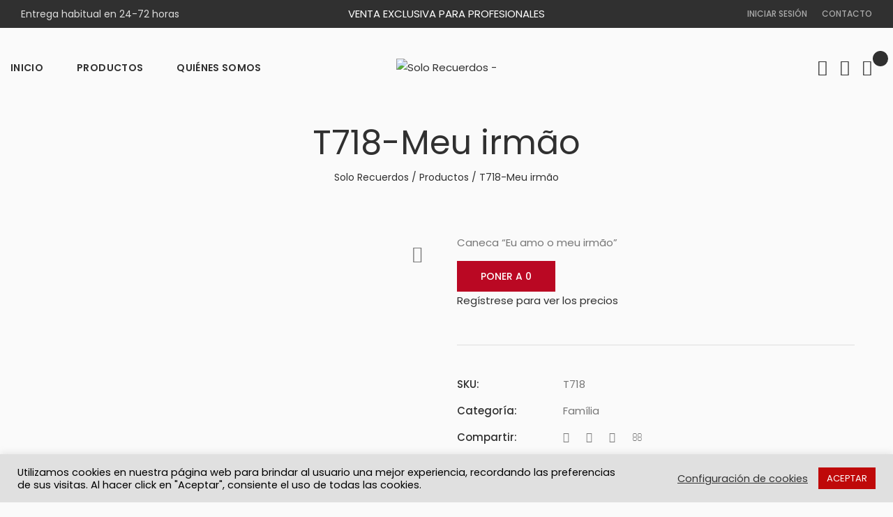

--- FILE ---
content_type: text/html; charset=UTF-8
request_url: https://solorecuerdos.net/producto/t718-meu-irmao/
body_size: 30128
content:
<!DOCTYPE html>
<html dir="ltr" lang="es" prefix="og: https://ogp.me/ns#">
<head>
<meta charset="UTF-8">
<meta name="viewport" content="width=device-width, initial-scale=1">
<link rel="profile" href="http://gmpg.org/xfn/11">

<title>T718-Meu irmão - Solo Recuerdos</title>

		<!-- All in One SEO 4.9.3 - aioseo.com -->
	<meta name="description" content="Caneca &quot;Eu amo o meu irmão&quot;" />
	<meta name="robots" content="max-image-preview:large" />
	<link rel="canonical" href="https://solorecuerdos.net/producto/t718-meu-irmao/" />
	<meta name="generator" content="All in One SEO (AIOSEO) 4.9.3" />
		<meta property="og:locale" content="es_ES" />
		<meta property="og:site_name" content="Solo Recuerdos -" />
		<meta property="og:type" content="article" />
		<meta property="og:title" content="T718-Meu irmão - Solo Recuerdos" />
		<meta property="og:description" content="Caneca &quot;Eu amo o meu irmão&quot;" />
		<meta property="og:url" content="https://solorecuerdos.net/producto/t718-meu-irmao/" />
		<meta property="article:published_time" content="2021-04-20T10:42:03+00:00" />
		<meta property="article:modified_time" content="2021-10-29T17:42:39+00:00" />
		<meta name="twitter:card" content="summary_large_image" />
		<meta name="twitter:title" content="T718-Meu irmão - Solo Recuerdos" />
		<meta name="twitter:description" content="Caneca &quot;Eu amo o meu irmão&quot;" />
		<script type="application/ld+json" class="aioseo-schema">
			{"@context":"https:\/\/schema.org","@graph":[{"@type":"BreadcrumbList","@id":"https:\/\/solorecuerdos.net\/producto\/t718-meu-irmao\/#breadcrumblist","itemListElement":[{"@type":"ListItem","@id":"https:\/\/solorecuerdos.net#listItem","position":1,"name":"Home","item":"https:\/\/solorecuerdos.net","nextItem":{"@type":"ListItem","@id":"https:\/\/solorecuerdos.net\/productos\/#listItem","name":"Productos"}},{"@type":"ListItem","@id":"https:\/\/solorecuerdos.net\/productos\/#listItem","position":2,"name":"Productos","item":"https:\/\/solorecuerdos.net\/productos\/","nextItem":{"@type":"ListItem","@id":"https:\/\/solorecuerdos.net\/producto-categoria\/produtos-portugues\/#listItem","name":"Produtos em portugues"},"previousItem":{"@type":"ListItem","@id":"https:\/\/solorecuerdos.net#listItem","name":"Home"}},{"@type":"ListItem","@id":"https:\/\/solorecuerdos.net\/producto-categoria\/produtos-portugues\/#listItem","position":3,"name":"Produtos em portugues","item":"https:\/\/solorecuerdos.net\/producto-categoria\/produtos-portugues\/","nextItem":{"@type":"ListItem","@id":"https:\/\/solorecuerdos.net\/producto-categoria\/produtos-portugues\/familia-canecas\/#listItem","name":"Fam\u00edlia"},"previousItem":{"@type":"ListItem","@id":"https:\/\/solorecuerdos.net\/productos\/#listItem","name":"Productos"}},{"@type":"ListItem","@id":"https:\/\/solorecuerdos.net\/producto-categoria\/produtos-portugues\/familia-canecas\/#listItem","position":4,"name":"Fam\u00edlia","item":"https:\/\/solorecuerdos.net\/producto-categoria\/produtos-portugues\/familia-canecas\/","nextItem":{"@type":"ListItem","@id":"https:\/\/solorecuerdos.net\/producto\/t718-meu-irmao\/#listItem","name":"T718-Meu irm\u00e3o"},"previousItem":{"@type":"ListItem","@id":"https:\/\/solorecuerdos.net\/producto-categoria\/produtos-portugues\/#listItem","name":"Produtos em portugues"}},{"@type":"ListItem","@id":"https:\/\/solorecuerdos.net\/producto\/t718-meu-irmao\/#listItem","position":5,"name":"T718-Meu irm\u00e3o","previousItem":{"@type":"ListItem","@id":"https:\/\/solorecuerdos.net\/producto-categoria\/produtos-portugues\/familia-canecas\/#listItem","name":"Fam\u00edlia"}}]},{"@type":"ItemPage","@id":"https:\/\/solorecuerdos.net\/producto\/t718-meu-irmao\/#itempage","url":"https:\/\/solorecuerdos.net\/producto\/t718-meu-irmao\/","name":"T718-Meu irm\u00e3o - Solo Recuerdos","description":"Caneca \"Eu amo o meu irm\u00e3o\"","inLanguage":"es-ES","isPartOf":{"@id":"https:\/\/solorecuerdos.net\/#website"},"breadcrumb":{"@id":"https:\/\/solorecuerdos.net\/producto\/t718-meu-irmao\/#breadcrumblist"},"image":{"@type":"ImageObject","url":"https:\/\/solorecuerdos.net\/wp-content\/uploads\/2021\/04\/T718.jpg","@id":"https:\/\/solorecuerdos.net\/producto\/t718-meu-irmao\/#mainImage","width":800,"height":800},"primaryImageOfPage":{"@id":"https:\/\/solorecuerdos.net\/producto\/t718-meu-irmao\/#mainImage"},"datePublished":"2021-04-20T12:42:03+02:00","dateModified":"2021-10-29T19:42:39+02:00"},{"@type":"Organization","@id":"https:\/\/solorecuerdos.net\/#organization","name":"Solo Recuerdos","url":"https:\/\/solorecuerdos.net\/"},{"@type":"WebSite","@id":"https:\/\/solorecuerdos.net\/#website","url":"https:\/\/solorecuerdos.net\/","name":"Solo Recuerdos","inLanguage":"es-ES","publisher":{"@id":"https:\/\/solorecuerdos.net\/#organization"}}]}
		</script>
		<!-- All in One SEO -->

<link rel='dns-prefetch' href='//fonts.googleapis.com' />
<link rel="alternate" type="application/rss+xml" title="Solo Recuerdos &raquo; Feed" href="https://solorecuerdos.net/feed/" />
<link rel="alternate" type="application/rss+xml" title="Solo Recuerdos &raquo; Feed de los comentarios" href="https://solorecuerdos.net/comments/feed/" />
<link rel="alternate" type="application/rss+xml" title="Solo Recuerdos &raquo; Comentario T718-Meu irmão del feed" href="https://solorecuerdos.net/producto/t718-meu-irmao/feed/" />
<link rel="alternate" title="oEmbed (JSON)" type="application/json+oembed" href="https://solorecuerdos.net/wp-json/oembed/1.0/embed?url=https%3A%2F%2Fsolorecuerdos.net%2Fproducto%2Ft718-meu-irmao%2F" />
<link rel="alternate" title="oEmbed (XML)" type="text/xml+oembed" href="https://solorecuerdos.net/wp-json/oembed/1.0/embed?url=https%3A%2F%2Fsolorecuerdos.net%2Fproducto%2Ft718-meu-irmao%2F&#038;format=xml" />
<style id='wp-img-auto-sizes-contain-inline-css' type='text/css'>
img:is([sizes=auto i],[sizes^="auto," i]){contain-intrinsic-size:3000px 1500px}
/*# sourceURL=wp-img-auto-sizes-contain-inline-css */
</style>
<link rel='stylesheet' id='woosb-blocks-css' href='https://solorecuerdos.net/wp-content/plugins/woo-product-bundle/assets/css/blocks.css?ver=8.3.9'  media='all' />
<link rel='stylesheet' id='addify_csp_front_css-css' href='https://solorecuerdos.net/wp-content/plugins/role-based-pricing-for-woocommerce//assets/css/addify_csp_front_css.css?ver=1.0'  media='all' />
<style id='wp-emoji-styles-inline-css' type='text/css'>

	img.wp-smiley, img.emoji {
		display: inline !important;
		border: none !important;
		box-shadow: none !important;
		height: 1em !important;
		width: 1em !important;
		margin: 0 0.07em !important;
		vertical-align: -0.1em !important;
		background: none !important;
		padding: 0 !important;
	}
/*# sourceURL=wp-emoji-styles-inline-css */
</style>
<style id='classic-theme-styles-inline-css' type='text/css'>
/*! This file is auto-generated */
.wp-block-button__link{color:#fff;background-color:#32373c;border-radius:9999px;box-shadow:none;text-decoration:none;padding:calc(.667em + 2px) calc(1.333em + 2px);font-size:1.125em}.wp-block-file__button{background:#32373c;color:#fff;text-decoration:none}
/*# sourceURL=/wp-includes/css/classic-themes.min.css */
</style>
<link rel='stylesheet' id='contact-form-7-css' href='https://solorecuerdos.net/wp-content/plugins/contact-form-7/includes/css/styles.css?ver=6.1.4'  media='all' />
<link rel='stylesheet' id='cookie-law-info-css' href='https://solorecuerdos.net/wp-content/plugins/cookie-law-info/legacy/public/css/cookie-law-info-public.css?ver=3.3.9.1'  media='all' />
<link rel='stylesheet' id='cookie-law-info-gdpr-css' href='https://solorecuerdos.net/wp-content/plugins/cookie-law-info/legacy/public/css/cookie-law-info-gdpr.css?ver=3.3.9.1'  media='all' />
<link rel='stylesheet' id='rs-plugin-settings-css' href='https://solorecuerdos.net/wp-content/plugins/revslider/public/assets/css/rs6.css?ver=6.2.23'  media='all' />
<style id='rs-plugin-settings-inline-css' type='text/css'>
#rs-demo-id {}
/*# sourceURL=rs-plugin-settings-inline-css */
</style>
<style id='woocommerce-inline-inline-css' type='text/css'>
.woocommerce form .form-row .required { visibility: visible; }
/*# sourceURL=woocommerce-inline-inline-css */
</style>
<link rel='stylesheet' id='slick-css' href='https://solorecuerdos.net/wp-content/plugins/woo-smart-quick-view/assets/libs/slick/slick.css?ver=6.9'  media='all' />
<link rel='stylesheet' id='perfect-scrollbar-css' href='https://solorecuerdos.net/wp-content/plugins/woo-smart-quick-view/assets/libs/perfect-scrollbar/css/perfect-scrollbar.min.css?ver=6.9'  media='all' />
<link rel='stylesheet' id='perfect-scrollbar-wpc-css' href='https://solorecuerdos.net/wp-content/plugins/woo-smart-quick-view/assets/libs/perfect-scrollbar/css/custom-theme.css?ver=6.9'  media='all' />
<link rel='stylesheet' id='magnific-popup-css' href='https://solorecuerdos.net/wp-content/plugins/woo-smart-quick-view/assets/libs/magnific-popup/magnific-popup.css?ver=6.9'  media='all' />
<link rel='stylesheet' id='woosq-feather-css' href='https://solorecuerdos.net/wp-content/plugins/woo-smart-quick-view/assets/libs/feather/feather.css?ver=6.9'  media='all' />
<link rel='stylesheet' id='woosq-frontend-css' href='https://solorecuerdos.net/wp-content/plugins/woo-smart-quick-view/assets/css/frontend.css?ver=4.2.8'  media='all' />
<link rel='stylesheet' id='woosw-icons-css' href='https://solorecuerdos.net/wp-content/plugins/woo-smart-wishlist/assets/css/icons.css?ver=5.0.8'  media='all' />
<link rel='stylesheet' id='woosw-frontend-css' href='https://solorecuerdos.net/wp-content/plugins/woo-smart-wishlist/assets/css/frontend.css?ver=5.0.8'  media='all' />
<style id='woosw-frontend-inline-css' type='text/css'>
.woosw-popup .woosw-popup-inner .woosw-popup-content .woosw-popup-content-bot .woosw-notice { background-color: #5fbd74; } .woosw-popup .woosw-popup-inner .woosw-popup-content .woosw-popup-content-bot .woosw-popup-content-bot-inner a:hover { color: #5fbd74; border-color: #5fbd74; } 
/*# sourceURL=woosw-frontend-inline-css */
</style>
<link rel='stylesheet' id='woopq-frontend-css' href='https://solorecuerdos.net/wp-content/plugins/wpc-product-quantity-premium/assets/css/frontend.css?ver=2.4.7'  media='all' />
<link rel='stylesheet' id='brands-styles-css' href='https://solorecuerdos.net/wp-content/plugins/woocommerce/assets/css/brands.css?ver=10.0.5'  media='all' />
<link rel='stylesheet' id='woosb-frontend-css' href='https://solorecuerdos.net/wp-content/plugins/woo-product-bundle/assets/css/frontend.css?ver=8.3.9'  media='all' />
<link rel='stylesheet' id='animate-css-css' href='https://solorecuerdos.net/wp-content/plugins/ef4-framework/assets2/plugins/animate-css/animate.min.css?ver=6.9'  media='all' />
<link rel='stylesheet' id='slick-css-css' href='https://solorecuerdos.net/wp-content/themes/bixbang/inc/woo/css/slick.css?ver=6.9'  media='all' />
<link rel='stylesheet' id='select2-css' href='https://solorecuerdos.net/wp-content/plugins/woocommerce/assets/css/select2.css?ver=10.0.5'  media='all' />
<link rel='stylesheet' id='font-awesome-css' href='https://solorecuerdos.net/wp-content/themes/bixbang/assets/css/font-awesome.min.css?ver=4.7.0'  media='all' />
<link rel='stylesheet' id='bixbang-flaticon-css' href='https://solorecuerdos.net/wp-content/themes/bixbang/assets/css/flaticon.css?ver=1.0.0'  media='all' />
<link rel='stylesheet' id='bixbang-local-font-css' href='https://solorecuerdos.net/wp-content/themes/bixbang/assets/css/local-font.css?ver=6.9'  media='all' />
<link rel='stylesheet' id='hint-css' href='https://solorecuerdos.net/wp-content/themes/bixbang/assets/css/hint.css?ver=2.5.0'  media='all' />
<link rel='stylesheet' id='bixbang-css' href='https://solorecuerdos.net/wp-content/themes/bixbang/assets/css/static.css?ver=1.0.6'  media='all' />
<link rel='stylesheet' id='bixbang-fonts-css' href='//fonts.googleapis.com/css?family=Poppins%3A100%2C100i%2C200%2C200i%2C300%2C300i%2C400%2C400i%2C500%2C500i%2C600%2C600i%2C700%2C700i%2C800%2C800i%2C900%2C900i&#038;ver=1.0.6'  media='all' />
<link rel='stylesheet' id='flexible-shipping-free-shipping-css' href='https://solorecuerdos.net/wp-content/plugins/flexible-shipping/assets/dist/css/free-shipping.css?ver=6.5.4.2'  media='all' />
<link rel='stylesheet' id='newsletter-css' href='https://solorecuerdos.net/wp-content/plugins/newsletter/style.css?ver=9.1.0'  media='all' />
<script type="text/template" id="tmpl-variation-template">
	<div class="woocommerce-variation-description">{{{ data.variation.variation_description }}}</div>
	<div class="woocommerce-variation-price">{{{ data.variation.price_html }}}</div>
	<div class="woocommerce-variation-availability">{{{ data.variation.availability_html }}}</div>
</script>
<script type="text/template" id="tmpl-unavailable-variation-template">
	<p role="alert">Lo siento, este producto no está disponible. Por favor, elige otra combinación.</p>
</script>
<script  src="https://solorecuerdos.net/wp-includes/js/jquery/jquery.min.js?ver=3.7.1" id="jquery-core-js"></script>
<script  src="https://solorecuerdos.net/wp-includes/js/jquery/jquery-migrate.min.js?ver=3.4.1" id="jquery-migrate-js"></script>
<script  src="https://solorecuerdos.net/wp-content/plugins/role-based-pricing-for-woocommerce/assets/js/addify_csp_front_js.js?ver=1.0" id="af_csp_front_js-js"></script>
<script type="text/javascript" id="cookie-law-info-js-extra">
/* <![CDATA[ */
var Cli_Data = {"nn_cookie_ids":[],"cookielist":[],"non_necessary_cookies":[],"ccpaEnabled":"","ccpaRegionBased":"","ccpaBarEnabled":"","strictlyEnabled":["necessary","obligatoire"],"ccpaType":"gdpr","js_blocking":"1","custom_integration":"","triggerDomRefresh":"","secure_cookies":""};
var cli_cookiebar_settings = {"animate_speed_hide":"500","animate_speed_show":"500","background":"#e0e0e0","border":"#b1a6a6c2","border_on":"","button_1_button_colour":"#bf0909","button_1_button_hover":"#990707","button_1_link_colour":"#fff","button_1_as_button":"1","button_1_new_win":"","button_2_button_colour":"#333","button_2_button_hover":"#292929","button_2_link_colour":"#444","button_2_as_button":"","button_2_hidebar":"","button_3_button_colour":"#3566bb","button_3_button_hover":"#2a5296","button_3_link_colour":"#fff","button_3_as_button":"1","button_3_new_win":"","button_4_button_colour":"#000","button_4_button_hover":"#000000","button_4_link_colour":"#333333","button_4_as_button":"","button_7_button_colour":"#61a229","button_7_button_hover":"#4e8221","button_7_link_colour":"#fff","button_7_as_button":"1","button_7_new_win":"","font_family":"inherit","header_fix":"","notify_animate_hide":"1","notify_animate_show":"","notify_div_id":"#cookie-law-info-bar","notify_position_horizontal":"right","notify_position_vertical":"bottom","scroll_close":"","scroll_close_reload":"","accept_close_reload":"","reject_close_reload":"","showagain_tab":"","showagain_background":"#fff","showagain_border":"#000","showagain_div_id":"#cookie-law-info-again","showagain_x_position":"100px","text":"#000000","show_once_yn":"","show_once":"10000","logging_on":"","as_popup":"","popup_overlay":"1","bar_heading_text":"","cookie_bar_as":"banner","popup_showagain_position":"bottom-right","widget_position":"left"};
var log_object = {"ajax_url":"https://solorecuerdos.net/wp-admin/admin-ajax.php"};
//# sourceURL=cookie-law-info-js-extra
/* ]]> */
</script>
<script  src="https://solorecuerdos.net/wp-content/plugins/cookie-law-info/legacy/public/js/cookie-law-info-public.js?ver=3.3.9.1" id="cookie-law-info-js"></script>
<script type="text/javascript" id="plugin-config.js-js-extra">
/* <![CDATA[ */
var plugin_config = {"dev_mode":""};
//# sourceURL=plugin-config.js-js-extra
/* ]]> */
</script>
<script  src="https://solorecuerdos.net/wp-content/plugins/flex-user/boot//assets/js/plugin-config.js?ver=1.0.0" id="plugin-config.js-js"></script>
<script  src="https://solorecuerdos.net/wp-content/plugins/revslider/public/assets/js/rbtools.min.js?ver=6.2.23" id="tp-tools-js"></script>
<script  src="https://solorecuerdos.net/wp-content/plugins/revslider/public/assets/js/rs6.min.js?ver=6.2.23" id="revmin-js"></script>
<script  src="https://solorecuerdos.net/wp-content/plugins/woocommerce/assets/js/jquery-blockui/jquery.blockUI.min.js?ver=2.7.0-wc.10.0.5" id="jquery-blockui-js" data-wp-strategy="defer"></script>
<script type="text/javascript" id="wc-add-to-cart-js-extra">
/* <![CDATA[ */
var wc_add_to_cart_params = {"ajax_url":"/wp-admin/admin-ajax.php","wc_ajax_url":"/?wc-ajax=%%endpoint%%","i18n_view_cart":"Ver carrito","cart_url":"https://solorecuerdos.net/carrito/","is_cart":"","cart_redirect_after_add":"no"};
//# sourceURL=wc-add-to-cart-js-extra
/* ]]> */
</script>
<script  src="https://solorecuerdos.net/wp-content/plugins/woocommerce/assets/js/frontend/add-to-cart.min.js?ver=10.0.5" id="wc-add-to-cart-js" data-wp-strategy="defer"></script>
<script type="text/javascript" id="wc-single-product-js-extra">
/* <![CDATA[ */
var wc_single_product_params = {"i18n_required_rating_text":"Por favor elige una puntuaci\u00f3n","i18n_rating_options":["1 de 5 estrellas","2 de 5 estrellas","3 de 5 estrellas","4 de 5 estrellas","5 de 5 estrellas"],"i18n_product_gallery_trigger_text":"Ver galer\u00eda de im\u00e1genes a pantalla completa","review_rating_required":"yes","flexslider":{"rtl":false,"animation":"slide","smoothHeight":true,"directionNav":false,"controlNav":"thumbnails","slideshow":false,"animationSpeed":500,"animationLoop":false,"allowOneSlide":false},"zoom_enabled":"","zoom_options":[],"photoswipe_enabled":"","photoswipe_options":{"shareEl":false,"closeOnScroll":false,"history":false,"hideAnimationDuration":0,"showAnimationDuration":0},"flexslider_enabled":""};
//# sourceURL=wc-single-product-js-extra
/* ]]> */
</script>
<script  src="https://solorecuerdos.net/wp-content/plugins/woocommerce/assets/js/frontend/single-product.min.js?ver=10.0.5" id="wc-single-product-js" defer="defer" data-wp-strategy="defer"></script>
<script  src="https://solorecuerdos.net/wp-content/plugins/woocommerce/assets/js/js-cookie/js.cookie.min.js?ver=2.1.4-wc.10.0.5" id="js-cookie-js" data-wp-strategy="defer"></script>
<script type="text/javascript" id="woocommerce-js-extra">
/* <![CDATA[ */
var woocommerce_params = {"ajax_url":"/wp-admin/admin-ajax.php","wc_ajax_url":"/?wc-ajax=%%endpoint%%","i18n_password_show":"Mostrar contrase\u00f1a","i18n_password_hide":"Ocultar contrase\u00f1a"};
//# sourceURL=woocommerce-js-extra
/* ]]> */
</script>
<script  src="https://solorecuerdos.net/wp-content/plugins/woocommerce/assets/js/frontend/woocommerce.min.js?ver=10.0.5" id="woocommerce-js" defer="defer" data-wp-strategy="defer"></script>
<script  src="https://solorecuerdos.net/wp-content/plugins/js_composer/assets/js/vendors/woocommerce-add-to-cart.js?ver=6.4.1" id="vc_woocommerce-add-to-cart-js-js"></script>
<script  src="https://solorecuerdos.net/wp-includes/js/underscore.min.js?ver=1.13.7" id="underscore-js"></script>
<script type="text/javascript" id="wp-util-js-extra">
/* <![CDATA[ */
var _wpUtilSettings = {"ajax":{"url":"/wp-admin/admin-ajax.php"}};
//# sourceURL=wp-util-js-extra
/* ]]> */
</script>
<script  src="https://solorecuerdos.net/wp-includes/js/wp-util.min.js?ver=6.9" id="wp-util-js"></script>
<script  src="https://solorecuerdos.net/wp-content/themes/bixbang/inc/woo/js/jquery.elevateZoom-3.0.8.min.js?ver=6.9" id="elevateZoom-js"></script>
<script  src="https://solorecuerdos.net/wp-content/plugins/woocommerce/assets/js/selectWoo/selectWoo.full.min.js?ver=1.0.9-wc.10.0.5" id="selectWoo-js" defer="defer" data-wp-strategy="defer"></script>
<link rel="https://api.w.org/" href="https://solorecuerdos.net/wp-json/" /><link rel="alternate" title="JSON" type="application/json" href="https://solorecuerdos.net/wp-json/wp/v2/product/8746" /><link rel="EditURI" type="application/rsd+xml" title="RSD" href="https://solorecuerdos.net/xmlrpc.php?rsd" />
<meta name="generator" content="WordPress 6.9" />
<meta name="generator" content="WooCommerce 10.0.5" />
<link rel='shortlink' href='https://solorecuerdos.net/?p=8746' />
<!-- start Simple Custom CSS and JS -->
<script type="text/javascript">
 

jQuery(document).ready(function() {    
    jQuery(".woocommerce-product-details__short-description").append("<span class='btn btn-primary' id='triggerQuantityDefault'>Poner a 0</span>");
    jQuery("#triggerQuantityDefault").click(function(){      
      jQuery('.woopq-quantity .qty').each(function() {
        jQuery(this).val(0);
      });
    });
  });</script>
<!-- end Simple Custom CSS and JS -->
	<noscript><style>.woocommerce-product-gallery{ opacity: 1 !important; }</style></noscript>
	<style type="text/css">.recentcomments a{display:inline !important;padding:0 !important;margin:0 !important;}</style><meta name="generator" content="Powered by WPBakery Page Builder - drag and drop page builder for WordPress."/>
<meta name="generator" content="Powered by Slider Revolution 6.2.23 - responsive, Mobile-Friendly Slider Plugin for WordPress with comfortable drag and drop interface." />
<link rel="icon" href="https://solorecuerdos.net/wp-content/uploads/2023/07/si-fotor-2023070611131-96x96.png" sizes="32x32" />
<link rel="icon" href="https://solorecuerdos.net/wp-content/uploads/2023/07/si-fotor-2023070611131-200x200.png" sizes="192x192" />
<link rel="apple-touch-icon" href="https://solorecuerdos.net/wp-content/uploads/2023/07/si-fotor-2023070611131-200x200.png" />
<meta name="msapplication-TileImage" content="https://solorecuerdos.net/wp-content/uploads/2023/07/si-fotor-2023070611131.png" />
<script >function setREVStartSize(e){
			//window.requestAnimationFrame(function() {				 
				window.RSIW = window.RSIW===undefined ? window.innerWidth : window.RSIW;	
				window.RSIH = window.RSIH===undefined ? window.innerHeight : window.RSIH;	
				try {								
					var pw = document.getElementById(e.c).parentNode.offsetWidth,
						newh;
					pw = pw===0 || isNaN(pw) ? window.RSIW : pw;
					e.tabw = e.tabw===undefined ? 0 : parseInt(e.tabw);
					e.thumbw = e.thumbw===undefined ? 0 : parseInt(e.thumbw);
					e.tabh = e.tabh===undefined ? 0 : parseInt(e.tabh);
					e.thumbh = e.thumbh===undefined ? 0 : parseInt(e.thumbh);
					e.tabhide = e.tabhide===undefined ? 0 : parseInt(e.tabhide);
					e.thumbhide = e.thumbhide===undefined ? 0 : parseInt(e.thumbhide);
					e.mh = e.mh===undefined || e.mh=="" || e.mh==="auto" ? 0 : parseInt(e.mh,0);		
					if(e.layout==="fullscreen" || e.l==="fullscreen") 						
						newh = Math.max(e.mh,window.RSIH);					
					else{					
						e.gw = Array.isArray(e.gw) ? e.gw : [e.gw];
						for (var i in e.rl) if (e.gw[i]===undefined || e.gw[i]===0) e.gw[i] = e.gw[i-1];					
						e.gh = e.el===undefined || e.el==="" || (Array.isArray(e.el) && e.el.length==0)? e.gh : e.el;
						e.gh = Array.isArray(e.gh) ? e.gh : [e.gh];
						for (var i in e.rl) if (e.gh[i]===undefined || e.gh[i]===0) e.gh[i] = e.gh[i-1];
											
						var nl = new Array(e.rl.length),
							ix = 0,						
							sl;					
						e.tabw = e.tabhide>=pw ? 0 : e.tabw;
						e.thumbw = e.thumbhide>=pw ? 0 : e.thumbw;
						e.tabh = e.tabhide>=pw ? 0 : e.tabh;
						e.thumbh = e.thumbhide>=pw ? 0 : e.thumbh;					
						for (var i in e.rl) nl[i] = e.rl[i]<window.RSIW ? 0 : e.rl[i];
						sl = nl[0];									
						for (var i in nl) if (sl>nl[i] && nl[i]>0) { sl = nl[i]; ix=i;}															
						var m = pw>(e.gw[ix]+e.tabw+e.thumbw) ? 1 : (pw-(e.tabw+e.thumbw)) / (e.gw[ix]);					
						newh =  (e.gh[ix] * m) + (e.tabh + e.thumbh);
					}				
					if(window.rs_init_css===undefined) window.rs_init_css = document.head.appendChild(document.createElement("style"));					
					document.getElementById(e.c).height = newh+"px";
					window.rs_init_css.innerHTML += "#"+e.c+"_wrapper { height: "+newh+"px }";				
				} catch(e){
					console.log("Failure at Presize of Slider:" + e)
				}					   
			//});
		  };</script>
		<style type="text/css" id="wp-custom-css">
			@media (max-width: 575px) {
	
.header-default .main-logo {
    max-width: 100% !important;
    margin-left: -5%;
}

.header-icons {
	text-align: center !important;
}
	
}

.woocommerce-form .woocommerce-input-wrapper {
    width: 100%;
}

.mb-0 {
	margin-bottom: 0;
}

.red-header-top.layout-v1 .widget_nav_menu a, .red-header-top.layout-v1-1 .widget_nav_menu a {   
    line-height: 40px;
}

.align-right {
	text-align: right;
}

.align-center {
	text-align: center;
}

.widget_shopping_cart .buttons a {        padding: 18px 25px;
}

.single-product .entry-summary .single-product-nav {
    display: none;
}

.password-input {
	position: relative;	
}

.show-password-input
{
	  width: 1.25rem;
    height: 1.25rem;
    top: 1rem;
		right: .25rem;
	  position: absolute;
    display: inline-block;
	font-family: 'FontAwesome' !important;
}
.show-password-input:before {	
	content: '\f06e';
}

@media (min-width: 576px) {
body .fs-popup .fs-card .fs-header-wrap a.fs-login {
	  font-size: 36px;
    float: left;
}

body .fs-popup .fs-card .fs-header-wrap a.fs-register {
    font-size: 36px;
	  float: right;
}
}


.red-mini-cart p.woocommerce-mini-cart__buttons {
 position: absolute;
 bottom: 15px;
 background-color: #FFF;
}

.red-mini-cart p.woocommerce-mini-cart__total {
    position: absolute;
    bottom: 80px;
    width: 90%;
    background-color: #FFF;
    border-top: 1px solid #ccc;
    padding-top: 20px;
    margin-bottom: 0px;
    padding-bottom: 20px;
}

.red-mini-cart ul.woocommerce-mini-cart {
    margin-bottom: 155px;
}		</style>
		<style title="dynamic-css" class="options-output">html{background-color:#fafafa;}.red-logo a{width:300px;}#red-page-title-wrapper{padding-top:20px;padding-bottom:20px;}#red-page-title-wrapper{margin-bottom:50px;}</style><noscript><style> .wpb_animate_when_almost_visible { opacity: 1; }</style></noscript><link rel='stylesheet' id='wc-blocks-style-css' href='https://solorecuerdos.net/wp-content/plugins/woocommerce/assets/client/blocks/wc-blocks.css?ver=wc-10.0.5'  media='all' />
<style id='global-styles-inline-css' type='text/css'>
:root{--wp--preset--aspect-ratio--square: 1;--wp--preset--aspect-ratio--4-3: 4/3;--wp--preset--aspect-ratio--3-4: 3/4;--wp--preset--aspect-ratio--3-2: 3/2;--wp--preset--aspect-ratio--2-3: 2/3;--wp--preset--aspect-ratio--16-9: 16/9;--wp--preset--aspect-ratio--9-16: 9/16;--wp--preset--color--black: #000000;--wp--preset--color--cyan-bluish-gray: #abb8c3;--wp--preset--color--white: #ffffff;--wp--preset--color--pale-pink: #f78da7;--wp--preset--color--vivid-red: #cf2e2e;--wp--preset--color--luminous-vivid-orange: #ff6900;--wp--preset--color--luminous-vivid-amber: #fcb900;--wp--preset--color--light-green-cyan: #7bdcb5;--wp--preset--color--vivid-green-cyan: #00d084;--wp--preset--color--pale-cyan-blue: #8ed1fc;--wp--preset--color--vivid-cyan-blue: #0693e3;--wp--preset--color--vivid-purple: #9b51e0;--wp--preset--gradient--vivid-cyan-blue-to-vivid-purple: linear-gradient(135deg,rgb(6,147,227) 0%,rgb(155,81,224) 100%);--wp--preset--gradient--light-green-cyan-to-vivid-green-cyan: linear-gradient(135deg,rgb(122,220,180) 0%,rgb(0,208,130) 100%);--wp--preset--gradient--luminous-vivid-amber-to-luminous-vivid-orange: linear-gradient(135deg,rgb(252,185,0) 0%,rgb(255,105,0) 100%);--wp--preset--gradient--luminous-vivid-orange-to-vivid-red: linear-gradient(135deg,rgb(255,105,0) 0%,rgb(207,46,46) 100%);--wp--preset--gradient--very-light-gray-to-cyan-bluish-gray: linear-gradient(135deg,rgb(238,238,238) 0%,rgb(169,184,195) 100%);--wp--preset--gradient--cool-to-warm-spectrum: linear-gradient(135deg,rgb(74,234,220) 0%,rgb(151,120,209) 20%,rgb(207,42,186) 40%,rgb(238,44,130) 60%,rgb(251,105,98) 80%,rgb(254,248,76) 100%);--wp--preset--gradient--blush-light-purple: linear-gradient(135deg,rgb(255,206,236) 0%,rgb(152,150,240) 100%);--wp--preset--gradient--blush-bordeaux: linear-gradient(135deg,rgb(254,205,165) 0%,rgb(254,45,45) 50%,rgb(107,0,62) 100%);--wp--preset--gradient--luminous-dusk: linear-gradient(135deg,rgb(255,203,112) 0%,rgb(199,81,192) 50%,rgb(65,88,208) 100%);--wp--preset--gradient--pale-ocean: linear-gradient(135deg,rgb(255,245,203) 0%,rgb(182,227,212) 50%,rgb(51,167,181) 100%);--wp--preset--gradient--electric-grass: linear-gradient(135deg,rgb(202,248,128) 0%,rgb(113,206,126) 100%);--wp--preset--gradient--midnight: linear-gradient(135deg,rgb(2,3,129) 0%,rgb(40,116,252) 100%);--wp--preset--font-size--small: 13px;--wp--preset--font-size--medium: 20px;--wp--preset--font-size--large: 36px;--wp--preset--font-size--x-large: 42px;--wp--preset--spacing--20: 0.44rem;--wp--preset--spacing--30: 0.67rem;--wp--preset--spacing--40: 1rem;--wp--preset--spacing--50: 1.5rem;--wp--preset--spacing--60: 2.25rem;--wp--preset--spacing--70: 3.38rem;--wp--preset--spacing--80: 5.06rem;--wp--preset--shadow--natural: 6px 6px 9px rgba(0, 0, 0, 0.2);--wp--preset--shadow--deep: 12px 12px 50px rgba(0, 0, 0, 0.4);--wp--preset--shadow--sharp: 6px 6px 0px rgba(0, 0, 0, 0.2);--wp--preset--shadow--outlined: 6px 6px 0px -3px rgb(255, 255, 255), 6px 6px rgb(0, 0, 0);--wp--preset--shadow--crisp: 6px 6px 0px rgb(0, 0, 0);}:where(.is-layout-flex){gap: 0.5em;}:where(.is-layout-grid){gap: 0.5em;}body .is-layout-flex{display: flex;}.is-layout-flex{flex-wrap: wrap;align-items: center;}.is-layout-flex > :is(*, div){margin: 0;}body .is-layout-grid{display: grid;}.is-layout-grid > :is(*, div){margin: 0;}:where(.wp-block-columns.is-layout-flex){gap: 2em;}:where(.wp-block-columns.is-layout-grid){gap: 2em;}:where(.wp-block-post-template.is-layout-flex){gap: 1.25em;}:where(.wp-block-post-template.is-layout-grid){gap: 1.25em;}.has-black-color{color: var(--wp--preset--color--black) !important;}.has-cyan-bluish-gray-color{color: var(--wp--preset--color--cyan-bluish-gray) !important;}.has-white-color{color: var(--wp--preset--color--white) !important;}.has-pale-pink-color{color: var(--wp--preset--color--pale-pink) !important;}.has-vivid-red-color{color: var(--wp--preset--color--vivid-red) !important;}.has-luminous-vivid-orange-color{color: var(--wp--preset--color--luminous-vivid-orange) !important;}.has-luminous-vivid-amber-color{color: var(--wp--preset--color--luminous-vivid-amber) !important;}.has-light-green-cyan-color{color: var(--wp--preset--color--light-green-cyan) !important;}.has-vivid-green-cyan-color{color: var(--wp--preset--color--vivid-green-cyan) !important;}.has-pale-cyan-blue-color{color: var(--wp--preset--color--pale-cyan-blue) !important;}.has-vivid-cyan-blue-color{color: var(--wp--preset--color--vivid-cyan-blue) !important;}.has-vivid-purple-color{color: var(--wp--preset--color--vivid-purple) !important;}.has-black-background-color{background-color: var(--wp--preset--color--black) !important;}.has-cyan-bluish-gray-background-color{background-color: var(--wp--preset--color--cyan-bluish-gray) !important;}.has-white-background-color{background-color: var(--wp--preset--color--white) !important;}.has-pale-pink-background-color{background-color: var(--wp--preset--color--pale-pink) !important;}.has-vivid-red-background-color{background-color: var(--wp--preset--color--vivid-red) !important;}.has-luminous-vivid-orange-background-color{background-color: var(--wp--preset--color--luminous-vivid-orange) !important;}.has-luminous-vivid-amber-background-color{background-color: var(--wp--preset--color--luminous-vivid-amber) !important;}.has-light-green-cyan-background-color{background-color: var(--wp--preset--color--light-green-cyan) !important;}.has-vivid-green-cyan-background-color{background-color: var(--wp--preset--color--vivid-green-cyan) !important;}.has-pale-cyan-blue-background-color{background-color: var(--wp--preset--color--pale-cyan-blue) !important;}.has-vivid-cyan-blue-background-color{background-color: var(--wp--preset--color--vivid-cyan-blue) !important;}.has-vivid-purple-background-color{background-color: var(--wp--preset--color--vivid-purple) !important;}.has-black-border-color{border-color: var(--wp--preset--color--black) !important;}.has-cyan-bluish-gray-border-color{border-color: var(--wp--preset--color--cyan-bluish-gray) !important;}.has-white-border-color{border-color: var(--wp--preset--color--white) !important;}.has-pale-pink-border-color{border-color: var(--wp--preset--color--pale-pink) !important;}.has-vivid-red-border-color{border-color: var(--wp--preset--color--vivid-red) !important;}.has-luminous-vivid-orange-border-color{border-color: var(--wp--preset--color--luminous-vivid-orange) !important;}.has-luminous-vivid-amber-border-color{border-color: var(--wp--preset--color--luminous-vivid-amber) !important;}.has-light-green-cyan-border-color{border-color: var(--wp--preset--color--light-green-cyan) !important;}.has-vivid-green-cyan-border-color{border-color: var(--wp--preset--color--vivid-green-cyan) !important;}.has-pale-cyan-blue-border-color{border-color: var(--wp--preset--color--pale-cyan-blue) !important;}.has-vivid-cyan-blue-border-color{border-color: var(--wp--preset--color--vivid-cyan-blue) !important;}.has-vivid-purple-border-color{border-color: var(--wp--preset--color--vivid-purple) !important;}.has-vivid-cyan-blue-to-vivid-purple-gradient-background{background: var(--wp--preset--gradient--vivid-cyan-blue-to-vivid-purple) !important;}.has-light-green-cyan-to-vivid-green-cyan-gradient-background{background: var(--wp--preset--gradient--light-green-cyan-to-vivid-green-cyan) !important;}.has-luminous-vivid-amber-to-luminous-vivid-orange-gradient-background{background: var(--wp--preset--gradient--luminous-vivid-amber-to-luminous-vivid-orange) !important;}.has-luminous-vivid-orange-to-vivid-red-gradient-background{background: var(--wp--preset--gradient--luminous-vivid-orange-to-vivid-red) !important;}.has-very-light-gray-to-cyan-bluish-gray-gradient-background{background: var(--wp--preset--gradient--very-light-gray-to-cyan-bluish-gray) !important;}.has-cool-to-warm-spectrum-gradient-background{background: var(--wp--preset--gradient--cool-to-warm-spectrum) !important;}.has-blush-light-purple-gradient-background{background: var(--wp--preset--gradient--blush-light-purple) !important;}.has-blush-bordeaux-gradient-background{background: var(--wp--preset--gradient--blush-bordeaux) !important;}.has-luminous-dusk-gradient-background{background: var(--wp--preset--gradient--luminous-dusk) !important;}.has-pale-ocean-gradient-background{background: var(--wp--preset--gradient--pale-ocean) !important;}.has-electric-grass-gradient-background{background: var(--wp--preset--gradient--electric-grass) !important;}.has-midnight-gradient-background{background: var(--wp--preset--gradient--midnight) !important;}.has-small-font-size{font-size: var(--wp--preset--font-size--small) !important;}.has-medium-font-size{font-size: var(--wp--preset--font-size--medium) !important;}.has-large-font-size{font-size: var(--wp--preset--font-size--large) !important;}.has-x-large-font-size{font-size: var(--wp--preset--font-size--x-large) !important;}
/*# sourceURL=global-styles-inline-css */
</style>
<link rel='stylesheet' id='js_composer_front-css' href='https://solorecuerdos.net/wp-content/plugins/js_composer/assets/css/js_composer.min.css?ver=6.4.1'  media='all' />
<link rel='stylesheet' id='ef4-front-css' href='https://solorecuerdos.net/wp-content/plugins/ef4-framework/assets2/css/public.css?ver=6.9'  media='all' />
</head>

<body class="wp-singular product-template-default single single-product postid-8746 wp-theme-bixbang wp-child-theme-bixbang-child theme-bixbang woocommerce woocommerce-page woocommerce-no-js red-body body-header-2 wpb-js-composer js-comp-ver-6.4.1 vc_responsive">
			    	<div id="red-page" class="red-page header-2"><div id="red-header-top" class="red-header-top layout-v1-1 clearfix"><div class="container-fluid"><div data-vc-full-width="true" data-vc-full-width-init="false" data-vc-stretch-content="true" class="vc_row wpb_row vc_row-fluid header-top-v1 vc_row-o-content-middle vc_row-flex visible padding-lr-95"><div class="wpb_column vc_column_container vc_col-sm-4"><div class="vc_column-inner"><div class="wpb_wrapper">
	<div class="wpb_text_column wpb_content_element   " >
		<div class="wpb_wrapper" style="font-size:14px;line-height:20px;color:#dddddd;">
			<p>Entrega habitual en 24-72 horas</p>

		</div>
	</div>
</div></div></div><div class="align-center wpb_column vc_column_container vc_col-sm-4"><div class="vc_column-inner"><div class="wpb_wrapper">
	<div class="wpb_text_column wpb_content_element   " >
		<div class="wpb_wrapper" style="font-size:15px;line-height:20px;color:#ffffff;">
			<p>VENTA EXCLUSIVA PARA PROFESIONALES</p>

		</div>
	</div>
</div></div></div><div class="align-right wpb_column vc_column_container vc_col-sm-4"><div class="vc_column-inner"><div class="wpb_wrapper"><div  class="vc_wp_custommenu wpb_content_element"><div class="widget widget_nav_menu"><div class="menu-menu-top-no-logueado-container"><ul id="menu-menu-top-no-logueado" class="menu"><li class="menu-item menu-item-type-post_type menu-item-object-page menu-item-7263 red-menu-item"><a href="https://solorecuerdos.net/mi-cuenta/" class="no-one-page">Iniciar sesión</a></li>
<li class="menu-item menu-item-type-post_type menu-item-object-page menu-item-7262 red-menu-item"><a href="https://solorecuerdos.net/contacto/" class="no-one-page">Contacto</a></li>
</ul></div></div></div></div></div></div></div><div class="vc_row-full-width vc_clearfix"></div>
</div></div>    <div id="red-header" class="red-header red-header-2 header-default sticky-on header-only-sticky full-width">
        <div class="red-header-inner container-fluid  clearfix">
            
<div class="row align-items-center justify-content-between">
<nav id="red-navigation" class="red-navigation col"><div class="red-main-navigation clearfix"><ul id="menu-main-menu" class="red-main-nav desktop-nav"><li class="menu-item menu-item-type-post_type menu-item-object-page menu-item-home menu-item-2720 red-menu-item"><a href="https://solorecuerdos.net/" class="no-one-page"><span class="menu-title">Inicio</span></a></li>
<li class="menu-item menu-item-type-custom menu-item-object-custom menu-item-has-children menu-item-2937 red-menu-item parent"><a href="#" class="no-one-page"><span class="menu-title">Productos</span></a>
<ul class="sub-menu">
	<li class="menu-item menu-item-type-taxonomy menu-item-object-product_cat menu-item-12526 red-menu-item"><a href="https://solorecuerdos.net/producto-categoria/novedades/" class="no-one-page"><span class="menu-title">NOVEDADES</span></a></li>
	<li class="menu-item menu-item-type-taxonomy menu-item-object-product_cat menu-item-has-children menu-item-2922 red-menu-item parent"><a href="https://solorecuerdos.net/producto-categoria/reposicion-expositores/" class="no-one-page"><span class="menu-title">REPOSICIÓN EXPOSITORES</span></a>
	<ul class="sub-menu">
		<li class="menu-item menu-item-type-taxonomy menu-item-object-product_cat menu-item-16280 red-menu-item"><a href="https://solorecuerdos.net/producto-categoria/reposicion-expositores/expositor-huchas/" class="no-one-page"><span class="menu-title">Expositor Huchas</span></a></li>
		<li class="menu-item menu-item-type-taxonomy menu-item-object-product_cat menu-item-2923 red-menu-item"><a href="https://solorecuerdos.net/producto-categoria/reposicion-expositores/expositor-imanes-reposicion-expositores/" class="no-one-page"><span class="menu-title">Expositor Imanes</span></a></li>
		<li class="menu-item menu-item-type-taxonomy menu-item-object-product_cat menu-item-23065 red-menu-item"><a href="https://solorecuerdos.net/producto-categoria/reposicion-expositores/expositor-jarras-reposicion-expositores/" class="no-one-page"><span class="menu-title">Expositor Jarras</span></a></li>
		<li class="menu-item menu-item-type-taxonomy menu-item-object-product_cat menu-item-2924 red-menu-item"><a href="https://solorecuerdos.net/producto-categoria/reposicion-expositores/expositor-llaveros-reposicion-expositores/" class="no-one-page"><span class="menu-title">Expositor Llaveros</span></a></li>
		<li class="menu-item menu-item-type-taxonomy menu-item-object-product_cat menu-item-has-children menu-item-29072 red-menu-item parent"><a href="https://solorecuerdos.net/producto-categoria/reposicion-expositores/expositor-tazas-reposicion-expositores/" class="no-one-page"><span class="menu-title">Expositor Tazas</span></a>
		<ul class="sub-menu">
			<li class="menu-item menu-item-type-taxonomy menu-item-object-product_cat menu-item-23220 red-menu-item"><a href="https://solorecuerdos.net/producto-categoria/reposicion-expositores/expositor-tazas-reposicion-expositores/tazas-con-nombres/" class="no-one-page"><span class="menu-title">Tazas con nombres</span></a></li>
			<li class="menu-item menu-item-type-taxonomy menu-item-object-product_cat menu-item-23221 red-menu-item"><a href="https://solorecuerdos.net/producto-categoria/reposicion-expositores/expositor-tazas-reposicion-expositores/tazas-souvenir/" class="no-one-page"><span class="menu-title">Tazas souvenir</span></a></li>
			<li class="menu-item menu-item-type-taxonomy menu-item-object-product_cat menu-item-23224 red-menu-item"><a href="https://solorecuerdos.net/producto-categoria/reposicion-expositores/expositor-tazas-reposicion-expositores/tazas-infantiles/" class="no-one-page"><span class="menu-title">Tazas infantiles</span></a></li>
			<li class="menu-item menu-item-type-taxonomy menu-item-object-product_cat menu-item-23219 red-menu-item"><a href="https://solorecuerdos.net/producto-categoria/reposicion-expositores/expositor-tazas-reposicion-expositores/tazas-con-mensajes/" class="no-one-page"><span class="menu-title">Tazas con mensajes</span></a></li>
		</ul>
</li>
	</ul>
</li>
	<li class="menu-item menu-item-type-custom menu-item-object-custom menu-item-has-children menu-item-2936 red-menu-item parent"><a href="#" class="no-one-page"><span class="menu-title">IMPLANTACIÓN EXPOSITOR</span></a>
	<ul class="sub-menu">
		<li class="menu-item menu-item-type-taxonomy menu-item-object-product_cat menu-item-2918 red-menu-item"><a href="https://solorecuerdos.net/producto-categoria/implantacion-expositores/expositor-imanes/" class="no-one-page"><span class="menu-title">Expositor Imanes</span></a></li>
		<li class="menu-item menu-item-type-taxonomy menu-item-object-product_cat menu-item-23419 red-menu-item"><a href="https://solorecuerdos.net/producto-categoria/implantacion-expositores/expositor-jarras/" class="no-one-page"><span class="menu-title">Expositor Jarras</span></a></li>
		<li class="menu-item menu-item-type-taxonomy menu-item-object-product_cat menu-item-27440 red-menu-item"><a href="https://solorecuerdos.net/producto-categoria/implantacion-expositores/expositor-llaveros-implantacion-expositores/" class="no-one-page"><span class="menu-title">Expositor Llaveros</span></a></li>
		<li class="menu-item menu-item-type-taxonomy menu-item-object-product_cat menu-item-2920 red-menu-item"><a href="https://solorecuerdos.net/producto-categoria/implantacion-expositores/expositor-tazas/" class="no-one-page"><span class="menu-title">Expositor Tazas</span></a></li>
	</ul>
</li>
	<li class="menu-item menu-item-type-taxonomy menu-item-object-product_cat menu-item-has-children menu-item-23218 red-menu-item parent"><a href="https://solorecuerdos.net/producto-categoria/tazas/" class="no-one-page"><span class="menu-title">TAZAS</span></a>
	<ul class="sub-menu">
		<li class="menu-item menu-item-type-taxonomy menu-item-object-product_cat menu-item-2931 red-menu-item"><a href="https://solorecuerdos.net/producto-categoria/madre/" class="no-one-page"><span class="menu-title">Madre</span></a></li>
		<li class="menu-item menu-item-type-taxonomy menu-item-object-product_cat menu-item-2932 red-menu-item"><a href="https://solorecuerdos.net/producto-categoria/padre/" class="no-one-page"><span class="menu-title">Padre</span></a></li>
		<li class="menu-item menu-item-type-taxonomy menu-item-object-product_cat menu-item-has-children menu-item-2930 red-menu-item parent"><a href="https://solorecuerdos.net/producto-categoria/familia/" class="no-one-page"><span class="menu-title">Familia</span></a>
		<ul class="sub-menu">
			<li class="menu-item menu-item-type-taxonomy menu-item-object-product_cat menu-item-4477 red-menu-item"><a href="https://solorecuerdos.net/producto-categoria/familia/hijas-e-hijos/" class="no-one-page"><span class="menu-title">Hijas e hijos</span></a></li>
			<li class="menu-item menu-item-type-taxonomy menu-item-object-product_cat menu-item-4476 red-menu-item"><a href="https://solorecuerdos.net/producto-categoria/familia/abuelas-y-abuelos/" class="no-one-page"><span class="menu-title">Abuelas y abuelos</span></a></li>
			<li class="menu-item menu-item-type-taxonomy menu-item-object-product_cat menu-item-4475 red-menu-item"><a href="https://solorecuerdos.net/producto-categoria/familia/hermanas-y-hermanos/" class="no-one-page"><span class="menu-title">Hermanas y hermanos</span></a></li>
			<li class="menu-item menu-item-type-taxonomy menu-item-object-product_cat menu-item-4567 red-menu-item"><a href="https://solorecuerdos.net/producto-categoria/familia/nietas-y-nietos/" class="no-one-page"><span class="menu-title">Nietas y nietos</span></a></li>
		</ul>
</li>
		<li class="menu-item menu-item-type-taxonomy menu-item-object-product_cat menu-item-4566 red-menu-item"><a href="https://solorecuerdos.net/producto-categoria/familia/familiares/" class="no-one-page"><span class="menu-title">Familiares</span></a></li>
		<li class="menu-item menu-item-type-taxonomy menu-item-object-product_cat menu-item-4436 red-menu-item"><a href="https://solorecuerdos.net/producto-categoria/familia/madrinas-y-padrinos/" class="no-one-page"><span class="menu-title">Madrinas y padrinos</span></a></li>
		<li class="menu-item menu-item-type-taxonomy menu-item-object-product_cat menu-item-has-children menu-item-2929 red-menu-item parent"><a href="https://solorecuerdos.net/producto-categoria/enamorados/" class="no-one-page"><span class="menu-title">Enamorados</span></a>
		<ul class="sub-menu">
			<li class="menu-item menu-item-type-taxonomy menu-item-object-product_cat menu-item-6945 red-menu-item"><a href="https://solorecuerdos.net/producto-categoria/enamorados/tazas-individuales/" class="no-one-page"><span class="menu-title">Tazas individuales</span></a></li>
			<li class="menu-item menu-item-type-taxonomy menu-item-object-product_cat menu-item-6944 red-menu-item"><a href="https://solorecuerdos.net/producto-categoria/enamorados/sets-de-dos-tazas/" class="no-one-page"><span class="menu-title">Sets de 2 tazas</span></a></li>
		</ul>
</li>
		<li class="menu-item menu-item-type-taxonomy menu-item-object-product_cat menu-item-2928 red-menu-item"><a href="https://solorecuerdos.net/producto-categoria/celebraciones/" class="no-one-page"><span class="menu-title">Celebraciones</span></a></li>
		<li class="menu-item menu-item-type-taxonomy menu-item-object-product_cat menu-item-3525 red-menu-item"><a href="https://solorecuerdos.net/producto-categoria/amistades/" class="no-one-page"><span class="menu-title">Amistades</span></a></li>
		<li class="menu-item menu-item-type-taxonomy menu-item-object-product_cat menu-item-2933 red-menu-item"><a href="https://solorecuerdos.net/producto-categoria/profesores/" class="no-one-page"><span class="menu-title">Profesores</span></a></li>
		<li class="menu-item menu-item-type-taxonomy menu-item-object-product_cat menu-item-14755 red-menu-item"><a href="https://solorecuerdos.net/producto-categoria/infantil-tazas/" class="no-one-page"><span class="menu-title">Infantil</span></a></li>
		<li class="menu-item menu-item-type-taxonomy menu-item-object-product_cat menu-item-3527 red-menu-item"><a href="https://solorecuerdos.net/producto-categoria/nacimientos/" class="no-one-page"><span class="menu-title">Nacimientos</span></a></li>
		<li class="menu-item menu-item-type-taxonomy menu-item-object-product_cat menu-item-3526 red-menu-item"><a href="https://solorecuerdos.net/producto-categoria/frases-y-mensajes/" class="no-one-page"><span class="menu-title">Frases y mensajes</span></a></li>
		<li class="menu-item menu-item-type-taxonomy menu-item-object-product_cat menu-item-4372 red-menu-item"><a href="https://solorecuerdos.net/producto-categoria/profesiones/" class="no-one-page"><span class="menu-title">Profesiones</span></a></li>
	</ul>
</li>
	<li class="menu-item menu-item-type-taxonomy menu-item-object-product_cat menu-item-has-children menu-item-3528 red-menu-item parent"><a href="https://solorecuerdos.net/producto-categoria/productos-catalan/" class="no-one-page"><span class="menu-title">PRODUCTOS EN CATALÁN</span></a>
	<ul class="sub-menu">
		<li class="menu-item menu-item-type-taxonomy menu-item-object-product_cat menu-item-has-children menu-item-5745 red-menu-item parent"><a href="https://solorecuerdos.net/producto-categoria/productos-catalan/tazas-catalan/" class="no-one-page"><span class="menu-title">Tazas en catalán</span></a>
		<ul class="sub-menu">
			<li class="menu-item menu-item-type-taxonomy menu-item-object-product_cat menu-item-5749 red-menu-item"><a href="https://solorecuerdos.net/producto-categoria/productos-catalan/tazas-catalan/mare-i-pare/" class="no-one-page"><span class="menu-title">Mare i Pare</span></a></li>
			<li class="menu-item menu-item-type-taxonomy menu-item-object-product_cat menu-item-5748 red-menu-item"><a href="https://solorecuerdos.net/producto-categoria/productos-catalan/tazas-catalan/familia-tazas-catalan/" class="no-one-page"><span class="menu-title">Familia</span></a></li>
			<li class="menu-item menu-item-type-taxonomy menu-item-object-product_cat menu-item-5750 red-menu-item"><a href="https://solorecuerdos.net/producto-categoria/productos-catalan/tazas-catalan/amistats/" class="no-one-page"><span class="menu-title">Amistats</span></a></li>
			<li class="menu-item menu-item-type-taxonomy menu-item-object-product_cat menu-item-5746 red-menu-item"><a href="https://solorecuerdos.net/producto-categoria/productos-catalan/tazas-catalan/celebracions/" class="no-one-page"><span class="menu-title">Celebracions</span></a></li>
			<li class="menu-item menu-item-type-taxonomy menu-item-object-product_cat menu-item-has-children menu-item-5747 red-menu-item parent"><a href="https://solorecuerdos.net/producto-categoria/productos-catalan/tazas-catalan/enamorats/" class="no-one-page"><span class="menu-title">Enamorats</span></a>
			<ul class="sub-menu">
				<li class="menu-item menu-item-type-taxonomy menu-item-object-product_cat menu-item-6947 red-menu-item"><a href="https://solorecuerdos.net/producto-categoria/productos-catalan/tazas-catalan/enamorats/tasses-individuals/" class="no-one-page"><span class="menu-title">Tasses individuals</span></a></li>
				<li class="menu-item menu-item-type-taxonomy menu-item-object-product_cat menu-item-6946 red-menu-item"><a href="https://solorecuerdos.net/producto-categoria/productos-catalan/tazas-catalan/enamorats/sets-de-dos-tasses/" class="no-one-page"><span class="menu-title">Sets de 2 tasses</span></a></li>
			</ul>
</li>
			<li class="menu-item menu-item-type-taxonomy menu-item-object-product_cat menu-item-12594 red-menu-item"><a href="https://solorecuerdos.net/producto-categoria/productos-catalan/tazas-catalan/naixements/" class="no-one-page"><span class="menu-title">Naixements</span></a></li>
			<li class="menu-item menu-item-type-taxonomy menu-item-object-product_cat menu-item-5839 red-menu-item"><a href="https://solorecuerdos.net/producto-categoria/productos-catalan/tazas-catalan/professors/" class="no-one-page"><span class="menu-title">Professors</span></a></li>
			<li class="menu-item menu-item-type-taxonomy menu-item-object-product_cat menu-item-6018 red-menu-item"><a href="https://solorecuerdos.net/producto-categoria/productos-catalan/tazas-catalan/frases-i-imissatges/" class="no-one-page"><span class="menu-title">Frases i missatges</span></a></li>
		</ul>
</li>
		<li class="menu-item menu-item-type-taxonomy menu-item-object-product_cat menu-item-6890 red-menu-item"><a href="https://solorecuerdos.net/producto-categoria/productos-catalan/expositores-catalan/implantacion-expositores-catalan/" class="no-one-page"><span class="menu-title">Implantación exp. catalán</span></a></li>
		<li class="menu-item menu-item-type-taxonomy menu-item-object-product_cat menu-item-has-children menu-item-6891 red-menu-item parent"><a href="https://solorecuerdos.net/producto-categoria/productos-catalan/expositores-catalan/reposicion-expositores-catalan/" class="no-one-page"><span class="menu-title">Reposición exp. catalán</span></a>
		<ul class="sub-menu">
			<li class="menu-item menu-item-type-taxonomy menu-item-object-product_cat menu-item-23359 red-menu-item"><a href="https://solorecuerdos.net/producto-categoria/productos-catalan/expositores-catalan/reposicion-expositores-catalan/tasses-amb-noms/" class="no-one-page"><span class="menu-title">Tasses amb noms</span></a></li>
			<li class="menu-item menu-item-type-taxonomy menu-item-object-product_cat menu-item-23356 red-menu-item"><a href="https://solorecuerdos.net/producto-categoria/productos-catalan/expositores-catalan/reposicion-expositores-catalan/tasses-infantils/" class="no-one-page"><span class="menu-title">Tasses infantils</span></a></li>
			<li class="menu-item menu-item-type-taxonomy menu-item-object-product_cat menu-item-23384 red-menu-item"><a href="https://solorecuerdos.net/producto-categoria/productos-catalan/expositores-catalan/reposicion-expositores-catalan/tasses-souvenir/" class="no-one-page"><span class="menu-title">Tasses souvenir</span></a></li>
			<li class="menu-item menu-item-type-taxonomy menu-item-object-product_cat menu-item-23357 red-menu-item"><a href="https://solorecuerdos.net/producto-categoria/gerres-cervesa/" class="no-one-page"><span class="menu-title">Gerres cervesa</span></a></li>
			<li class="menu-item menu-item-type-taxonomy menu-item-object-product_cat menu-item-28498 red-menu-item"><a href="https://solorecuerdos.net/producto-categoria/productos-catalan/expositores-catalan/reposicion-expositores-catalan/clauers-matricula/" class="no-one-page"><span class="menu-title">Clauers matrícula</span></a></li>
		</ul>
</li>
	</ul>
</li>
	<li class="menu-item menu-item-type-taxonomy menu-item-object-product_cat current-product-ancestor menu-item-has-children menu-item-8000 red-menu-item parent"><a href="https://solorecuerdos.net/producto-categoria/produtos-portugues/" class="no-one-page"><span class="menu-title">PRODUTOS EM PORTUGUES</span></a>
	<ul class="sub-menu">
		<li class="menu-item menu-item-type-taxonomy menu-item-object-product_cat menu-item-9520 red-menu-item"><a href="https://solorecuerdos.net/producto-categoria/produtos-portugues/implantacao-expositor/" class="no-one-page"><span class="menu-title">Implantação expositor</span></a></li>
		<li class="menu-item menu-item-type-taxonomy menu-item-object-product_cat menu-item-has-children menu-item-8005 red-menu-item parent"><a href="https://solorecuerdos.net/producto-categoria/produtos-portugues/reposicao-expositor/" class="no-one-page"><span class="menu-title">Reposição expositor</span></a>
		<ul class="sub-menu">
			<li class="menu-item menu-item-type-taxonomy menu-item-object-product_cat menu-item-9521 red-menu-item"><a href="https://solorecuerdos.net/producto-categoria/produtos-portugues/reposicao-expositor/expositor-canecas/" class="no-one-page"><span class="menu-title">Expositor Canecas</span></a></li>
			<li class="menu-item menu-item-type-taxonomy menu-item-object-product_cat menu-item-28778 red-menu-item"><a href="https://solorecuerdos.net/producto-categoria/produtos-portugues/reposicao-expositor/expositor-canecas-cerveja/" class="no-one-page"><span class="menu-title">Expositor Canecas Cerveja</span></a></li>
			<li class="menu-item menu-item-type-taxonomy menu-item-object-product_cat menu-item-9522 red-menu-item"><a href="https://solorecuerdos.net/producto-categoria/produtos-portugues/reposicao-expositor/expositor-imas/" class="no-one-page"><span class="menu-title">Expositor Imãs</span></a></li>
			<li class="menu-item menu-item-type-taxonomy menu-item-object-product_cat menu-item-30729 red-menu-item"><a href="https://solorecuerdos.net/producto-categoria/produtos-portugues/reposicao-expositor/expositor-porta-chaves-matricula/" class="no-one-page"><span class="menu-title">Expositor Porta-chaves matrícula</span></a></li>
		</ul>
</li>
		<li class="menu-item menu-item-type-taxonomy menu-item-object-product_cat menu-item-has-children menu-item-26693 red-menu-item parent"><a href="https://solorecuerdos.net/producto-categoria/canecas/" class="no-one-page"><span class="menu-title">Canecas</span></a>
		<ul class="sub-menu">
			<li class="menu-item menu-item-type-taxonomy menu-item-object-product_cat menu-item-8003 red-menu-item"><a href="https://solorecuerdos.net/producto-categoria/produtos-portugues/mae/" class="no-one-page"><span class="menu-title">Mãe</span></a></li>
			<li class="menu-item menu-item-type-taxonomy menu-item-object-product_cat menu-item-8004 red-menu-item"><a href="https://solorecuerdos.net/producto-categoria/produtos-portugues/pai/" class="no-one-page"><span class="menu-title">Pai</span></a></li>
			<li class="menu-item menu-item-type-taxonomy menu-item-object-product_cat current-product-ancestor current-menu-parent current-product-parent menu-item-8002 red-menu-item"><a href="https://solorecuerdos.net/producto-categoria/produtos-portugues/familia-canecas/" class="no-one-page"><span class="menu-title">Família</span></a></li>
			<li class="menu-item menu-item-type-taxonomy menu-item-object-product_cat menu-item-has-children menu-item-8184 red-menu-item parent"><a href="https://solorecuerdos.net/producto-categoria/produtos-portugues/apaixonados/" class="no-one-page"><span class="menu-title">Apaixonados</span></a>
			<ul class="sub-menu">
				<li class="menu-item menu-item-type-taxonomy menu-item-object-product_cat menu-item-8510 red-menu-item"><a href="https://solorecuerdos.net/producto-categoria/produtos-portugues/apaixonados/set-de-2-canecas/" class="no-one-page"><span class="menu-title">Set de 2 canecas</span></a></li>
				<li class="menu-item menu-item-type-taxonomy menu-item-object-product_cat menu-item-8511 red-menu-item"><a href="https://solorecuerdos.net/producto-categoria/produtos-portugues/apaixonados/canecas-individuais/" class="no-one-page"><span class="menu-title">Canecas individuais</span></a></li>
			</ul>
</li>
			<li class="menu-item menu-item-type-taxonomy menu-item-object-product_cat menu-item-8616 red-menu-item"><a href="https://solorecuerdos.net/producto-categoria/produtos-portugues/amizades/" class="no-one-page"><span class="menu-title">Amizades</span></a></li>
			<li class="menu-item menu-item-type-taxonomy menu-item-object-product_cat menu-item-8617 red-menu-item"><a href="https://solorecuerdos.net/producto-categoria/produtos-portugues/celebracoes/" class="no-one-page"><span class="menu-title">Celebrações</span></a></li>
			<li class="menu-item menu-item-type-taxonomy menu-item-object-product_cat menu-item-9660 red-menu-item"><a href="https://solorecuerdos.net/producto-categoria/produtos-portugues/infantil/" class="no-one-page"><span class="menu-title">Infantil</span></a></li>
			<li class="menu-item menu-item-type-taxonomy menu-item-object-product_cat menu-item-8778 red-menu-item"><a href="https://solorecuerdos.net/producto-categoria/produtos-portugues/nascimentos/" class="no-one-page"><span class="menu-title">Nascimentos</span></a></li>
			<li class="menu-item menu-item-type-taxonomy menu-item-object-product_cat menu-item-8779 red-menu-item"><a href="https://solorecuerdos.net/producto-categoria/produtos-portugues/professores/" class="no-one-page"><span class="menu-title">Professores</span></a></li>
			<li class="menu-item menu-item-type-taxonomy menu-item-object-product_cat menu-item-8806 red-menu-item"><a href="https://solorecuerdos.net/producto-categoria/produtos-portugues/frases-e-mensagens/" class="no-one-page"><span class="menu-title">Frases e mensagens</span></a></li>
		</ul>
</li>
	</ul>
</li>
	<li class="menu-item menu-item-type-taxonomy menu-item-object-product_cat menu-item-19660 red-menu-item"><a href="https://solorecuerdos.net/producto-categoria/productos-en-ingles/" class="no-one-page"><span class="menu-title">PRODUCTOS EN INGLÉS</span></a></li>
	<li class="menu-item menu-item-type-taxonomy menu-item-object-product_cat menu-item-has-children menu-item-19893 red-menu-item parent"><a href="https://solorecuerdos.net/producto-categoria/taza-trencadis-euskera/" class="no-one-page"><span class="menu-title">PRODUCTOS EN EUSKERA</span></a>
	<ul class="sub-menu">
		<li class="menu-item menu-item-type-taxonomy menu-item-object-product_cat menu-item-20186 red-menu-item"><a href="https://solorecuerdos.net/producto-categoria/implantacion-exp-euskera/" class="no-one-page"><span class="menu-title">Implantación exp. euskera</span></a></li>
		<li class="menu-item menu-item-type-taxonomy menu-item-object-product_cat menu-item-20185 red-menu-item"><a href="https://solorecuerdos.net/producto-categoria/reposicion-exp-euskera/" class="no-one-page"><span class="menu-title">Reposición exp. euskera</span></a></li>
		<li class="menu-item menu-item-type-taxonomy menu-item-object-product_cat menu-item-20187 red-menu-item"><a href="https://solorecuerdos.net/producto-categoria/tazas-euskera/" class="no-one-page"><span class="menu-title">Tazas en euskera</span></a></li>
	</ul>
</li>
</ul>
</li>
<li class="menu-item menu-item-type-post_type menu-item-object-page menu-item-2610 red-menu-item"><a href="https://solorecuerdos.net/quienes-somos/" class="no-one-page"><span class="menu-title">Quiénes somos</span></a></li>
</ul></div></nav>        <div id="red-logo" class="red-logo col-auto col-xl-2"><a href="https://solorecuerdos.net/" title="Solo Recuerdos - " class="header-2"><img class="main-logo" alt="Solo Recuerdos - " src="https://solorecuerdos.net/wp-content/uploads/2020/11/logo-sr.png"/><img class="sticky-logo" alt="Solo Recuerdos - " src="https://solorecuerdos.net/wp-content/uploads/2020/11/logo-sr.png"/></a></div>
    <div id="red-header-atts" class="red-header-atts col text-right"><div class="header-icons"><a href="#red-header-search" class="red-search-icon header-icon mfp-search">
        <span class="flaticon-magnifying-glass"></span>
    </a><a href="#wishlist_popup" class="open-wishlist-btn header-icon mfp-wishlist">
        <span class="flaticon-heart"></span>
    </a><a href="#red-header-cart" class="header-icon red-header-cart">
        <span class="flaticon-supermarket"><span class="cart_total"></span></span>
    </a><a id="red-menu-mobile" href="javascript:void(0)" class="red-menu-mobile header-icon d-xl-none" title="Open Menu"><span class="flaticon-lists" ></span></a></div>        <div id="red-header-search" class="mfp-hide  red-animation fall-perspective">        <div class="search-form-wrapper">
            <form method="get" action="https://solorecuerdos.net/" class="red-search-form search-form-advance">
                <div class="row justify-content-center">
                    <div class="col-lg-3">
                    <input type="hidden" name="post_type" value="product" /><select  name='product_cat' id='product_cat' class='postform woo_cat_search'>
	<option value='0' selected='selected'>Todas las categorías</option>
	<option class="level-0" value="padre">Padre</option>
	<option class="level-0" value="implantacion-expositores">Implantación Expositores</option>
	<option class="level-1" value="expositor-imanes">&nbsp;&nbsp;&nbsp;Expositor Imanes</option>
	<option class="level-1" value="expositor-tazas">&nbsp;&nbsp;&nbsp;Expositor Tazas</option>
	<option class="level-1" value="expositor-jarras">&nbsp;&nbsp;&nbsp;Expositor Jarras</option>
	<option class="level-1" value="expositor-llaveros-implantacion-expositores">&nbsp;&nbsp;&nbsp;Expositor Llaveros</option>
	<option class="level-0" value="reposicion-expositores">Reposición Expositores</option>
	<option class="level-1" value="expositor-imanes-reposicion-expositores">&nbsp;&nbsp;&nbsp;Expositor Imanes</option>
	<option class="level-1" value="expositor-llaveros-reposicion-expositores">&nbsp;&nbsp;&nbsp;Expositor Llaveros</option>
	<option class="level-1" value="expositor-tazas-reposicion-expositores">&nbsp;&nbsp;&nbsp;Expositor Tazas</option>
	<option class="level-2" value="tazas-con-nombres">&nbsp;&nbsp;&nbsp;&nbsp;&nbsp;&nbsp;Tazas con nombres</option>
	<option class="level-2" value="tazas-souvenir">&nbsp;&nbsp;&nbsp;&nbsp;&nbsp;&nbsp;Tazas souvenir</option>
	<option class="level-2" value="tazas-con-mensajes">&nbsp;&nbsp;&nbsp;&nbsp;&nbsp;&nbsp;Tazas con mensajes</option>
	<option class="level-2" value="tazas-infantiles">&nbsp;&nbsp;&nbsp;&nbsp;&nbsp;&nbsp;Tazas infantiles</option>
	<option class="level-1" value="expositor-jarras-reposicion-expositores">&nbsp;&nbsp;&nbsp;Expositor Jarras</option>
	<option class="level-1" value="expositor-huchas">&nbsp;&nbsp;&nbsp;Expositor Huchas</option>
	<option class="level-0" value="madre">Madre</option>
	<option class="level-0" value="familia">Familia</option>
	<option class="level-1" value="madrinas-y-padrinos">&nbsp;&nbsp;&nbsp;Madrinas y padrinos</option>
	<option class="level-1" value="hermanas-y-hermanos">&nbsp;&nbsp;&nbsp;Hermanas y hermanos</option>
	<option class="level-1" value="abuelas-y-abuelos">&nbsp;&nbsp;&nbsp;Abuelas y abuelos</option>
	<option class="level-1" value="hijas-e-hijos">&nbsp;&nbsp;&nbsp;Hijas e hijos</option>
	<option class="level-1" value="familiares">&nbsp;&nbsp;&nbsp;Familiares</option>
	<option class="level-1" value="nietas-y-nietos">&nbsp;&nbsp;&nbsp;Nietas y nietos</option>
	<option class="level-0" value="enamorados">Enamorados</option>
	<option class="level-1" value="sets-de-dos-tazas">&nbsp;&nbsp;&nbsp;Sets de 2 tazas</option>
	<option class="level-1" value="tazas-individuales">&nbsp;&nbsp;&nbsp;Tazas individuales</option>
	<option class="level-0" value="celebraciones">Celebraciones</option>
	<option class="level-0" value="profesores">Profesores</option>
	<option class="level-0" value="amistades">Amistades</option>
	<option class="level-0" value="frases-y-mensajes">Frases y mensajes</option>
	<option class="level-0" value="nacimientos">Nacimientos</option>
	<option class="level-0" value="productos-catalan">Productos en catalán</option>
	<option class="level-1" value="tazas-catalan">&nbsp;&nbsp;&nbsp;Tazas en catalán</option>
	<option class="level-2" value="mare-i-pare">&nbsp;&nbsp;&nbsp;&nbsp;&nbsp;&nbsp;Mare i Pare</option>
	<option class="level-2" value="familia-tazas-catalan">&nbsp;&nbsp;&nbsp;&nbsp;&nbsp;&nbsp;Familia</option>
	<option class="level-2" value="celebracions">&nbsp;&nbsp;&nbsp;&nbsp;&nbsp;&nbsp;Celebracions</option>
	<option class="level-2" value="enamorats">&nbsp;&nbsp;&nbsp;&nbsp;&nbsp;&nbsp;Enamorats</option>
	<option class="level-3" value="sets-de-dos-tasses">&nbsp;&nbsp;&nbsp;&nbsp;&nbsp;&nbsp;&nbsp;&nbsp;&nbsp;Sets de 2 tasses</option>
	<option class="level-3" value="tasses-individuals">&nbsp;&nbsp;&nbsp;&nbsp;&nbsp;&nbsp;&nbsp;&nbsp;&nbsp;Tasses individuals</option>
	<option class="level-2" value="amistats">&nbsp;&nbsp;&nbsp;&nbsp;&nbsp;&nbsp;Amistats</option>
	<option class="level-2" value="professors">&nbsp;&nbsp;&nbsp;&nbsp;&nbsp;&nbsp;Professors</option>
	<option class="level-2" value="frases-i-imissatges">&nbsp;&nbsp;&nbsp;&nbsp;&nbsp;&nbsp;Frases i missatges</option>
	<option class="level-2" value="nadal">&nbsp;&nbsp;&nbsp;&nbsp;&nbsp;&nbsp;Nadal</option>
	<option class="level-2" value="naixements">&nbsp;&nbsp;&nbsp;&nbsp;&nbsp;&nbsp;Naixements</option>
	<option class="level-1" value="expositores-catalan">&nbsp;&nbsp;&nbsp;Expositores en catalán</option>
	<option class="level-2" value="reposicion-expositores-catalan">&nbsp;&nbsp;&nbsp;&nbsp;&nbsp;&nbsp;Reposición expositores catalán</option>
	<option class="level-3" value="tasses-amb-noms">&nbsp;&nbsp;&nbsp;&nbsp;&nbsp;&nbsp;&nbsp;&nbsp;&nbsp;Tasses amb noms</option>
	<option class="level-3" value="tasses-infantils">&nbsp;&nbsp;&nbsp;&nbsp;&nbsp;&nbsp;&nbsp;&nbsp;&nbsp;Tasses infantils</option>
	<option class="level-3" value="tasses-souvenir">&nbsp;&nbsp;&nbsp;&nbsp;&nbsp;&nbsp;&nbsp;&nbsp;&nbsp;Tasses souvenir</option>
	<option class="level-3" value="clauers-matricula">&nbsp;&nbsp;&nbsp;&nbsp;&nbsp;&nbsp;&nbsp;&nbsp;&nbsp;Clauers matrícula</option>
	<option class="level-2" value="implantacion-expositores-catalan">&nbsp;&nbsp;&nbsp;&nbsp;&nbsp;&nbsp;Implantación expositores catalán</option>
	<option class="level-0" value="profesiones">Profesiones</option>
	<option class="level-0" value="missterious">MissTerious</option>
	<option class="level-0" value="women-world">Women World</option>
	<option class="level-0" value="dia-del-padre">Día del Padre</option>
	<option class="level-0" value="produtos-portugues">Produtos em portugues</option>
	<option class="level-1" value="mae">&nbsp;&nbsp;&nbsp;Mãe</option>
	<option class="level-1" value="pai">&nbsp;&nbsp;&nbsp;Pai</option>
	<option class="level-1" value="familia-canecas">&nbsp;&nbsp;&nbsp;Família</option>
	<option class="level-1" value="reposicao-expositor">&nbsp;&nbsp;&nbsp;Reposição expositor</option>
	<option class="level-2" value="expositor-canecas">&nbsp;&nbsp;&nbsp;&nbsp;&nbsp;&nbsp;Expositor Canecas</option>
	<option class="level-2" value="expositor-imas">&nbsp;&nbsp;&nbsp;&nbsp;&nbsp;&nbsp;Expositor Imãs</option>
	<option class="level-2" value="expositor-canecas-cerveja">&nbsp;&nbsp;&nbsp;&nbsp;&nbsp;&nbsp;Expositor Canecas Cerveja</option>
	<option class="level-2" value="expositor-porta-chaves-matricula">&nbsp;&nbsp;&nbsp;&nbsp;&nbsp;&nbsp;Expositor Porta-chaves matrícula</option>
	<option class="level-1" value="celebracoes">&nbsp;&nbsp;&nbsp;Celebrações</option>
	<option class="level-1" value="apaixonados">&nbsp;&nbsp;&nbsp;Apaixonados</option>
	<option class="level-2" value="canecas-individuais">&nbsp;&nbsp;&nbsp;&nbsp;&nbsp;&nbsp;Canecas individuais</option>
	<option class="level-2" value="set-de-2-canecas">&nbsp;&nbsp;&nbsp;&nbsp;&nbsp;&nbsp;Set de 2 canecas</option>
	<option class="level-1" value="amizades">&nbsp;&nbsp;&nbsp;Amizades</option>
	<option class="level-1" value="professores">&nbsp;&nbsp;&nbsp;Professores</option>
	<option class="level-1" value="nascimentos">&nbsp;&nbsp;&nbsp;Nascimentos</option>
	<option class="level-1" value="frases-e-mensagens">&nbsp;&nbsp;&nbsp;Frases e mensagens</option>
	<option class="level-1" value="implantacao-expositor">&nbsp;&nbsp;&nbsp;Implantação expositor</option>
	<option class="level-1" value="infantil">&nbsp;&nbsp;&nbsp;Infantil</option>
	<option class="level-1" value="natal">&nbsp;&nbsp;&nbsp;Natal</option>
	<option class="level-0" value="taza-reposicion-portugues">Taza reposición portugués</option>
	<option class="level-0" value="dia-de-la-madre">Día de la Madre</option>
	<option class="level-0" value="iman-reposicion-portugues">Imán reposición portugués</option>
	<option class="level-0" value="taza-reposicion-souvenir">Taza reposición souvenir</option>
	<option class="level-0" value="navidad">Navidad</option>
	<option class="level-0" value="novedades">Novedades</option>
	<option class="level-0" value="san-valentin">San Valentín</option>
	<option class="level-0" value="productos-en-ingles">Productos en inglés</option>
	<option class="level-0" value="infantil-tazas">Infantil</option>
	<option class="level-0" value="huchas">Huchas</option>
	<option class="level-0" value="reposicion-ingles">Reposición en inglés</option>
	<option class="level-0" value="taza-trencadis-euskera">Taza trencadis euskera</option>
	<option class="level-0" value="taza-rep-trencadis-castellano">Taza rep. trencadis castellano</option>
	<option class="level-0" value="llavero-rep-placa-castellano">Llavero rep. placa castellano</option>
	<option class="level-0" value="llavero-corazon-rep">Llavero corazon rep.</option>
	<option class="level-0" value="iman-vintage">Imán vintage</option>
	<option class="level-0" value="iman-souvenir">Imán souvenir</option>
	<option class="level-0" value="implantacion-exp-euskera">Implantación exp. euskera</option>
	<option class="level-0" value="reposicion-exp-euskera">Reposición exp. euskera</option>
	<option class="level-0" value="tazas-euskera">Tazas en euskera</option>
	<option class="level-0" value="reposicion-trencadis-catalan">Reposición trencadis catalan</option>
	<option class="level-0" value="jarra-mensaje">Jarra mensaje</option>
	<option class="level-0" value="jarra-nombre">Jarra nombre</option>
	<option class="level-0" value="llavero-matricula-souvenir">Llavero matrícula souvenir</option>
	<option class="level-0" value="jarra-catalan">Jarra catalán</option>
	<option class="level-0" value="taza-black-or-white">Taza Black or White</option>
	<option class="level-0" value="gerres-cervesa">Gerres cervesa</option>
	<option class="level-0" value="jarra-portugues">Jarra Portugués</option>
	<option class="level-0" value="llavero-matricula-generico">Llavero matrícula genérico</option>
	<option class="level-0" value="pensando-en-ti">Pensando en Ti</option>
	<option class="level-0" value="llavero-matricula-portugal">Llavero matrícula portugal</option>
</select>
                    </div>
                    <div class="col-lg-7">
                        <input type="search" value="" name="s" class="red-search-field" placeholder="Escribe para buscar" >
                    </div>
                    <div class="col-lg-2">
                        <input type="submit" value="Buscar" class="search-submit"/>
                    </div>
                </div>
            </form>
            <p class="search-description">
                <span># Introduzca al menos una letra para buscar</span>
                <span># Presione enter para buscar o ESC para cerrar</span>
            </p>
            <div class="search-results-wrapper">
                <p class="ajax-search-notice" style="display: none;">Sorry, but nothing matched your search terms. Please try again with different keywords</p>
                <div class="ajax-search-result"></div>
            </div>
        </div>
        </div>
        <div id="wishlist_popup" class="mfp-hide  red-animation fall-perspective wishlist_popup">
            <h2 class="text-center">Wishlist</h2>
            <div class="woosw-list"><table class="woosw-items" data-key="WOOSW"><tr class="woosw-item woosw-item-17152" data-id="17152"><td class="woosw-item--image"><a  href="https://solorecuerdos.net/producto/z002-taza-ohterra-papa/" ><img width="540" height="630" src="https://solorecuerdos.net/wp-content/uploads/2023/03/N-Z002-540x630.jpg" class="attachment-woocommerce_thumbnail size-woocommerce_thumbnail" alt="N-Z002-Taza Oh!Terra &quot;Papá&quot;" /></a></td><td class="woosw-item--info"><div class="woosw-item--name"><a  href="https://solorecuerdos.net/producto/z002-taza-ohterra-papa/" >N-Z002-Taza Oh!Terra "Papá"</a></div><div class="woosw-item--price"><span class="woocommerce-Price-amount amount"><span class="woocommerce-Price-currencySymbol">&euro;</span>3,70</span></div><div class="woosw-item--time">05/07/2023</div></td><td class="woosw-item--actions"><div class="woosw-item--stock"></div><div class="woosw-item--atc"><p class="product woocommerce add_to_cart_inline " style=""><a href="?add-to-cart=17152" aria-describedby="woocommerce_loop_add_to_cart_link_describedby_17152" data-quantity="1" class="button product_type_simple add_to_cart_button ajax_add_to_cart" data-product_id="17152" data-product_sku="N-Z002" aria-label="Añadir al carrito: &ldquo;N-Z002-Taza Oh!Terra &quot;Papá&quot;&rdquo;" rel="nofollow" data-success_message="«N-Z002-Taza Oh!Terra &quot;Papá&quot;» se ha añadido a tu carrito">Añadir al carrito</a>	<span id="woocommerce_loop_add_to_cart_link_describedby_17152" class="screen-reader-text">
			</span>
</p></div></td></tr><tr class="woosw-item woosw-item-9721" data-id="9721"><td class="woosw-item--image"><a  href="https://solorecuerdos.net/producto/expositor-extra-grande-tazas-con-nombre-trencadis/" ><img width="540" height="630" src="https://solorecuerdos.net/wp-content/uploads/2021/05/EXN144-WEB2023-540x630.jpg" class="attachment-woocommerce_thumbnail size-woocommerce_thumbnail" alt="Expositor extra grande tazas con nombre &quot;Trencadís&quot;" /></a></td><td class="woosw-item--info"><div class="woosw-item--name"><a  href="https://solorecuerdos.net/producto/expositor-extra-grande-tazas-con-nombre-trencadis/" >Expositor extra grande tazas con nombre "Trencadís"</a></div><div class="woosw-item--price"><span class="woocommerce-Price-amount amount"><span class="woocommerce-Price-currencySymbol">&euro;</span>892,80</span></div><div class="woosw-item--time">05/02/2023</div></td><td class="woosw-item--actions"><div class="woosw-item--stock"></div><div class="woosw-item--atc"><p class="product woocommerce add_to_cart_inline " style=""><a href="?add-to-cart=9721" aria-describedby="woocommerce_loop_add_to_cart_link_describedby_9721" data-quantity="1" class="button product_type_simple add_to_cart_button ajax_add_to_cart" data-product_id="9721" data-product_sku="EXN144-Implantacion" aria-label="Añadir al carrito: &ldquo;Expositor extra grande tazas con nombre &quot;Trencadís&quot;&rdquo;" rel="nofollow" data-success_message="«Expositor extra grande tazas con nombre &quot;Trencadís&quot;» se ha añadido a tu carrito">Añadir al carrito</a>	<span id="woocommerce_loop_add_to_cart_link_describedby_9721" class="screen-reader-text">
			</span>
</p></div></td></tr><tr class="woosw-item woosw-item-10797" data-id="10797"><td class="woosw-item--image"><a  href="https://solorecuerdos.net/producto/expositor-extra-grande-tazas-con-nombre-azul-rosa/" ><img width="540" height="630" src="https://solorecuerdos.net/wp-content/uploads/2021/12/EXNA144-CASTELLANO-AZUL-ROSA-web2022-540x630.jpg" class="attachment-woocommerce_thumbnail size-woocommerce_thumbnail" alt="Expositor extra grande tazas con nombre &quot;Azul-Rosa&quot;" /></a></td><td class="woosw-item--info"><div class="woosw-item--name"><a  href="https://solorecuerdos.net/producto/expositor-extra-grande-tazas-con-nombre-azul-rosa/" >Expositor extra grande tazas con nombre "Azul-Rosa"</a></div><div class="woosw-item--price"><span class="woocommerce-Price-amount amount"><span class="woocommerce-Price-currencySymbol">&euro;</span>892,80</span></div><div class="woosw-item--time">13/01/2023</div></td><td class="woosw-item--actions"><div class="woosw-item--stock"></div><div class="woosw-item--atc"><p class="product woocommerce add_to_cart_inline " style=""><a href="?add-to-cart=10797" aria-describedby="woocommerce_loop_add_to_cart_link_describedby_10797" data-quantity="1" class="button product_type_simple add_to_cart_button ajax_add_to_cart" data-product_id="10797" data-product_sku="EXNA144-Implantacion" aria-label="Añadir al carrito: &ldquo;Expositor extra grande tazas con nombre &quot;Azul-Rosa&quot;&rdquo;" rel="nofollow" data-success_message="«Expositor extra grande tazas con nombre &quot;Azul-Rosa&quot;» se ha añadido a tu carrito">Añadir al carrito</a>	<span id="woocommerce_loop_add_to_cart_link_describedby_10797" class="screen-reader-text">
			</span>
</p></div></td></tr><tr class="woosw-item woosw-item-3087" data-id="3087"><td class="woosw-item--image"><a  href="https://solorecuerdos.net/producto/tazas-souvenir-con-nombre-lugares-de-ensueno/" ><img width="540" height="630" src="https://solorecuerdos.net/wp-content/uploads/2020/12/EXP-WEB-2022-540x630.jpg" class="attachment-woocommerce_thumbnail size-woocommerce_thumbnail" alt="Tazas souvenir con nombre &quot;Lugares de ensueño&quot;" /></a></td><td class="woosw-item--info"><div class="woosw-item--name"><a  href="https://solorecuerdos.net/producto/tazas-souvenir-con-nombre-lugares-de-ensueno/" >Tazas souvenir con nombre "Lugares de ensueño"</a></div><div class="woosw-item--price"></div><div class="woosw-item--time">20/09/2021</div></td><td class="woosw-item--actions"><div class="woosw-item--stock"></div><div class="woosw-item--atc"><p class="product woocommerce add_to_cart_inline " style=""><a href="https://solorecuerdos.net/producto/tazas-souvenir-con-nombre-lugares-de-ensueno/" aria-describedby="woocommerce_loop_add_to_cart_link_describedby_3087" data-quantity="0" class="button product_type_grouped" data-product_id="3087" data-product_sku="EXP" aria-label="Ver productos en el grupo &ldquo;Tazas souvenir con nombre &quot;Lugares de ensueño&quot;&rdquo;" rel="nofollow">Ver productos</a>	<span id="woocommerce_loop_add_to_cart_link_describedby_3087" class="screen-reader-text">
			</span>
</p></div></td></tr><tr class="woosw-item woosw-item-5496" data-id="5496"><td class="woosw-item--image"><a  href="https://solorecuerdos.net/producto/imanes-con-nombre-marmol/" ><img width="540" height="630" src="https://solorecuerdos.net/wp-content/uploads/2021/01/EX37-WEB-LARGA-540x630.jpg" class="attachment-woocommerce_thumbnail size-woocommerce_thumbnail" alt="Imanes con nombre &quot;Mármol&quot;" /></a></td><td class="woosw-item--info"><div class="woosw-item--name"><a  href="https://solorecuerdos.net/producto/imanes-con-nombre-marmol/" >Imanes con nombre "Mármol"</a></div><div class="woosw-item--price"></div><div class="woosw-item--time">08/09/2021</div></td><td class="woosw-item--actions"><div class="woosw-item--stock"></div><div class="woosw-item--atc"><p class="product woocommerce add_to_cart_inline " style=""><a href="https://solorecuerdos.net/producto/imanes-con-nombre-marmol/" aria-describedby="woocommerce_loop_add_to_cart_link_describedby_5496" data-quantity="0" class="button product_type_grouped" data-product_id="5496" data-product_sku="EX37" aria-label="Ver productos en el grupo &ldquo;Imanes con nombre &quot;Mármol&quot;&rdquo;" rel="nofollow">Ver productos</a>	<span id="woocommerce_loop_add_to_cart_link_describedby_5496" class="screen-reader-text">
			</span>
</p></div></td></tr></table><div class="woosw-actions"><div class="woosw-copy"><span class="woosw-copy-label">Enlace a la lista de deseos:</span><span class="woosw-copy-url"><input id="woosw_copy_url" type="url" value="https://solorecuerdos.net/?page_id=855/WOOSW" readonly/></span><span class="woosw-copy-btn"><button id="woosw_copy_btn" type="button" class="button">Copiar</button></span></div><!-- /woosw-copy --></div><!-- /woosw-actions --></div><!-- /woosw-list -->        </div>
        </div></div>
        <div class="red-mini-cart red-mousewheel">
            <div class="red-mousewheel-inner widget_shopping_cart">
                <div class="widget_shopping_cart_content">
                    

	<p class="woocommerce-mini-cart__empty-message">No hay productos en el carrito.</p>


                </div>
            </div>
        </div>
    
    


        </div>
    </div>
                <div id="red-page-title-wrapper" class="red-page-title-wrapper layout-1 text-center">
                <div class="red-page-title-inner container">
                    <div class="row align-items-center">
                                                <div id="red-page-title" class="red-page-title col-md-12"><div class="red-page-title-text">T718-Meu irmão</div></div>
                                                            <div id="red-breadcrumb" class="red-breadcrumb col-md-12"><div class="red-breadcrumb-inner"><div class="red-breadcrumb-inner2"><!-- Breadcrumb NavXT 5.7.1 -->
<span property="itemListElement" typeof="ListItem"><a property="item" typeof="WebPage" title="Go to Solo Recuerdos." href="https://solorecuerdos.net" class="home"><span property="name">Solo Recuerdos</span></a><meta property="position" content="1"></span>&nbsp;/&nbsp;<span property="itemListElement" typeof="ListItem"><a property="item" typeof="WebPage" title="Go to Productos." href="https://solorecuerdos.net/productos/" class="post post-product-archive"><span property="name">Productos</span></a><meta property="position" content="2"></span>&nbsp;/&nbsp;<span property="itemListElement" typeof="ListItem"><span property="name">T718-Meu irmão</span><meta property="position" content="3"></span></div></div></div>
                                                </div>
                </div>
            </div>
        <main id="red-main" class="red-main container">
			<div class="row">
	<div id="content-area" class="content-area col-lg-12">
					
			<div class="woocommerce-notices-wrapper"></div><div id="product-8746" class="product type-product post-8746 status-publish first instock product_cat-familia-canecas has-post-thumbnail taxable shipping-taxable purchasable product-type-simple">

	<div class="img-summary-wrap row default-row clearfix"><div class="wc-single-img-wrap col-left col-lg-6"><div class="row woocommerce-product-gallery woocommerce-product-gallery--with-images images thumbnails-left"><div class="col-md-12"><div class="pimages-thumb"><div class="bixbang-gallery-slider"><div data-thumb="https://solorecuerdos.net/wp-content/uploads/2021/04/T718-240x276.jpg" class="woocommerce-product-gallery__image"><a href="https://solorecuerdos.net/wp-content/uploads/2021/04/T718.jpg" class="bixbang-single-img magic-popups"><img width="570" height="762" src="https://solorecuerdos.net/wp-content/uploads/2021/04/T718-570x762.jpg" class="attachment-woocommerce_single size-woocommerce_single wp-post-image" alt="" title="T718" data-caption="" data-src="https://solorecuerdos.net/wp-content/uploads/2021/04/T718-570x762.jpg" data-large_image="https://solorecuerdos.net/wp-content/uploads/2021/04/T718.jpg" data-zoom-image="https://solorecuerdos.net/wp-content/uploads/2021/04/T718.jpg" data-large_image_width="800" data-large_image_height="800" srcset="" decoding="async" loading="lazy" /></a></div></div><a href="#" class="hint--left hint--bounce enlarge-popup" aria-label="Click para agrandar"><i class="fa fa-expand"></i></a></div></div></div></div><div class="col-right col-lg-6">
	<div class="summary entry-summary">
		    <nav class="single-product-nav">
        <div class="nav-links">
                        <a class="pro-prev nav-link hint--top" href="https://solorecuerdos.net/producto/t717-minha-irma/" aria-label="T717-Minha irmã"><i class="flaticon-left-arrow"></i></a>   
                                        <a class="pro-next nav-link hint--top" href="https://solorecuerdos.net/producto/t743-a-melhor-chefe/" aria-label="T743-A melhor chefe"><i class="flaticon-next-1"></i></a>   
                    </div> 
    </nav> 
    <div class="woocommerce-product-details__short-description">
	<p>Caneca &#8220;Eu amo o meu irmão&#8221;</p>
</div>
<a href="https://solorecuerdos.net/mi-cuenta/">Regístrese para ver los precios</a><div class="product_meta"><div class="sku-wrapper"><span class="lbl">SKU:</span> T718</div><div class="posted_in"><span class="lbl">Categoría:</span> <a href="https://solorecuerdos.net/producto-categoria/produtos-portugues/familia-canecas/" rel="tag">Família</a></div></div>    <div class="product-share">
        <span class="lbl">Compartir:</span>
        <div class="share-icon">
            <ul class="list-inline share-list">
                                    <li class="list-inline-item share-list__item">
                        <a href="https://www.facebook.com/sharer/sharer.php?u=https://solorecuerdos.net/producto/t718-meu-irmao/"
                           onclick="window.open(this.href, '', 'menubar=no,toolbar=no,resizable=no,scrollbars=no,height=455,width=600'); return false;"
                           title="Facebook">
                            <i class="fa fa-facebook"></i>
                        </a>
                    </li>
                                                    <li class="list-inline-item share-list__item">
                        <a href="https://twitter.com/home?status=Check%20out%20this%20article:%20T718-Meu%20irm%C3%A3o%20-%20https://solorecuerdos.net/producto/t718-meu-irmao/"
                           onclick="window.open(this.href, '', 'menubar=no,toolbar=no,resizable=no,scrollbars=no,height=455,width=600'); return false;"
                           title="Twitter">
                            <i class="fa fa-twitter"></i>
                        </a>
                    </li>
                                                                    <li class="list-inline-item share-list__item">
                        <a href="http://pinterest.com/pin/create/button/?url=https://solorecuerdos.net/producto/t718-meu-irmao/"
                           onclick="window.open(this.href, '', 'menubar=no,toolbar=no,resizable=no,scrollbars=no,height=455,width=600'); return false;"
                           title="Pinterest">
                            <i class="fa fa-pinterest"></i>
                        </a>
                    </li>
                                                    <li class="list-inline-item share-list__item">
                        <a href="mailto:?subject=I%20wanted%20you%20to%20see%20this%20site&amp;body=https://solorecuerdos.net/producto/t718-meu-irmao/&amp"
                           title="Email">
                            <i class="fa fa-envelope-o"></i>
                        </a>
                    </li>
                            </ul>
        </div>
    </div>
    	</div>

	</div></div>        <div class="woocommerce-tabs wc-tabs-wrapper">
            <ul class="tabs wc-tabs" role="tablist">
                                    <li class="description_tab" id="tab-title-description" role="tab" aria-controls="tab-description">
                        <a href="#tab-description">Descripción</a>
                    </li>
                                    <li class="additional_information_tab" id="tab-title-additional_information" role="tab" aria-controls="tab-additional_information">
                        <a href="#tab-additional_information">Información adicional</a>
                    </li>
                                    <li class="reviews_tab" id="tab-title-reviews" role="tab" aria-controls="tab-reviews">
                        <a href="#tab-reviews">Valoraciones (0)</a>
                    </li>
                            </ul>
            <div class="red-tab-row row">
                            <div class="woocommerce-Tabs-panel woocommerce-Tabs-panel--description panel entry-content wc-tab col-12 col-lg-10 offset-lg-1 col-xl-8 offset-xl-2" id="tab-description" role="tabpanel" aria-labelledby="tab-title-description">
                    

<p>Caneca de cerâmica com o texto &#8220;Eu amo o meu irmão&#8221;</p>
                </div>
                            <div class="woocommerce-Tabs-panel woocommerce-Tabs-panel--additional_information panel entry-content wc-tab col-12 col-lg-10 offset-lg-1 col-xl-8 offset-xl-2" id="tab-additional_information" role="tabpanel" aria-labelledby="tab-title-additional_information">
                    

<table class="woocommerce-product-attributes shop_attributes" aria-label="Detalles del producto">
			<tr class="woocommerce-product-attributes-item woocommerce-product-attributes-item--attribute_pa_cajas-de-regalo">
			<th class="woocommerce-product-attributes-item__label" scope="row">Cajas de regalo</th>
			<td class="woocommerce-product-attributes-item__value"><p>Incluidas</p>
</td>
		</tr>
			<tr class="woocommerce-product-attributes-item woocommerce-product-attributes-item--attribute_pa_unidades-de-cada-modelo">
			<th class="woocommerce-product-attributes-item__label" scope="row">Unidades de cada modelo</th>
			<td class="woocommerce-product-attributes-item__value"><p>2</p>
</td>
		</tr>
			<tr class="woocommerce-product-attributes-item woocommerce-product-attributes-item--attribute_pa_conservacion">
			<th class="woocommerce-product-attributes-item__label" scope="row">Conservación</th>
			<td class="woocommerce-product-attributes-item__value"><p>Tazas aptas para lavavajillas y microondas.</p>
</td>
		</tr>
	</table>
                </div>
                            <div class="woocommerce-Tabs-panel woocommerce-Tabs-panel--reviews panel entry-content wc-tab col-12 col-lg-10 offset-lg-1 col-xl-8 offset-xl-2" id="tab-reviews" role="tabpanel" aria-labelledby="tab-title-reviews">
                    <div id="reviews" class="woocommerce-Reviews">
	<div id="comments">
		<h2 class="woocommerce-Reviews-title">
			Valoraciones		</h2>

					<p class="woocommerce-noreviews">No hay valoraciones aún.</p>
			</div>

			<p class="woocommerce-verification-required">Solo los usuarios registrados que hayan comprado este producto pueden hacer una valoración.</p>
	
	<div class="clear"></div>
</div>
                </div>
                        </div>
        </div>
    </div>


		
	</div>


	
            </div>
        </main>
        <footer id="red-footer" class="red-footer layout-3  clearfix"><div class="container-fluid"><div class="ef4-inline-css" data-css=".vc_custom_1718892282391{border-top-width: 1px !important;padding-top: 39px !important;padding-bottom: 39px !important;background-color: #303030 !important;border-top-color: #dedede !important;border-top-style: solid !important;}"></div><div data-vc-full-width="true" data-vc-full-width-init="false" data-vc-stretch-content="true" class="vc_row wpb_row vc_row-fluid footer-bottom list-inline vc_custom_1718892282391 vc_row-has-fill vc_row-o-content-middle vc_row-flex row justify-content-center row justify-content-sm-center row justify-content-md-between row justify-content-lg-between row justify-content-xl-between padding-lr-45"><div class="el-inline wpb_column vc_column_container col-auto"><div class="vc_column-inner"><div class="wpb_wrapper">
	<div class="wpb_text_column wpb_content_element   " >
		<div class="wpb_wrapper" style="color:#ffffff;">
			<p style="text-align: left;">© 2024 Solo Recuerdos</p>

		</div>
	</div>
<div  class="vc_wp_custommenu wpb_content_element"><div class="widget widget_nav_menu"><div class="menu-footer-menu-container"><ul id="menu-footer-menu" class="menu"><li class="menu-item menu-item-type-post_type menu-item-object-page menu-item-privacy-policy menu-item-6710 red-menu-item"><a rel="privacy-policy" href="https://solorecuerdos.net/politica-de-privacidad/" class="no-one-page">Política de privacidad</a></li>
<li class="menu-item menu-item-type-post_type menu-item-object-page menu-item-2771 red-menu-item"><a href="https://solorecuerdos.net/terminos-y-condiciones/" class="no-one-page">Términos y Condiciones</a></li>
<li class="menu-item menu-item-type-post_type menu-item-object-page menu-item-2772 red-menu-item"><a href="https://solorecuerdos.net/contacto/" class="no-one-page">Contacto</a></li>
</ul></div></div></div></div></div></div></div><div class="vc_row-full-width vc_clearfix"></div>
</div></footer>    </div>
        <script type="speculationrules">
{"prefetch":[{"source":"document","where":{"and":[{"href_matches":"/*"},{"not":{"href_matches":["/wp-*.php","/wp-admin/*","/wp-content/uploads/*","/wp-content/*","/wp-content/plugins/*","/wp-content/themes/bixbang-child/*","/wp-content/themes/bixbang/*","/*\\?(.+)"]}},{"not":{"selector_matches":"a[rel~=\"nofollow\"]"}},{"not":{"selector_matches":".no-prefetch, .no-prefetch a"}}]},"eagerness":"conservative"}]}
</script>
<!--googleoff: all--><div id="cookie-law-info-bar" data-nosnippet="true"><span><div class="cli-bar-container cli-style-v2"><div class="cli-bar-message">Utilizamos cookies en nuestra página web para brindar al usuario una mejor experiencia, recordando las preferencias de sus visitas. Al hacer click en "Aceptar", consiente el uso de todas las cookies.</div><div class="cli-bar-btn_container"><a role='button' class="cli_settings_button" style="margin:0px 10px 0px 5px">Configuración de cookies</a><a role='button' data-cli_action="accept" id="cookie_action_close_header" class="medium cli-plugin-button cli-plugin-main-button cookie_action_close_header cli_action_button wt-cli-accept-btn">ACEPTAR</a></div></div></span></div><div id="cookie-law-info-again" data-nosnippet="true"><span id="cookie_hdr_showagain">Manage consent</span></div><div class="cli-modal" data-nosnippet="true" id="cliSettingsPopup" tabindex="-1" role="dialog" aria-labelledby="cliSettingsPopup" aria-hidden="true">
  <div class="cli-modal-dialog" role="document">
	<div class="cli-modal-content cli-bar-popup">
		  <button type="button" class="cli-modal-close" id="cliModalClose">
			<svg class="" viewBox="0 0 24 24"><path d="M19 6.41l-1.41-1.41-5.59 5.59-5.59-5.59-1.41 1.41 5.59 5.59-5.59 5.59 1.41 1.41 5.59-5.59 5.59 5.59 1.41-1.41-5.59-5.59z"></path><path d="M0 0h24v24h-24z" fill="none"></path></svg>
			<span class="wt-cli-sr-only">Cerrar</span>
		  </button>
		  <div class="cli-modal-body">
			<div class="cli-container-fluid cli-tab-container">
	<div class="cli-row">
		<div class="cli-col-12 cli-align-items-stretch cli-px-0">
			<div class="cli-privacy-overview">
				<h4>Resumen de privacidad</h4>				<div class="cli-privacy-content">
					<div class="cli-privacy-content-text">Este sitio web utiliza cookies para mejorar  su experiencia mientras navega por el mismo. De estas cookies, las que se clasifican como necesarias se almacenan en su navegador, ya que son esenciales para el funcionamiento de las funcionalidades básicas del sitio web. También utilizamos cookies de terceros que nos ayudan a analizar y comprender cómo utiliza este sitio web. Estas cookies se almacenarán en su navegador sólo con su consentimiento. También tiene la opción de rechazar estas cookies. Pero la exclusión voluntaria de algunas de estas cookies puede afectar su experiencia de navegación.</div>
				</div>
				<a class="cli-privacy-readmore" aria-label="Mostrar más" role="button" data-readmore-text="Mostrar más" data-readless-text="Mostrar menos"></a>			</div>
		</div>
		<div class="cli-col-12 cli-align-items-stretch cli-px-0 cli-tab-section-container">
												<div class="cli-tab-section">
						<div class="cli-tab-header">
							<a role="button" tabindex="0" class="cli-nav-link cli-settings-mobile" data-target="necessary" data-toggle="cli-toggle-tab">
								Necesarias							</a>
															<div class="wt-cli-necessary-checkbox">
									<input type="checkbox" class="cli-user-preference-checkbox"  id="wt-cli-checkbox-necessary" data-id="checkbox-necessary" checked="checked"  />
									<label class="form-check-label" for="wt-cli-checkbox-necessary">Necesarias</label>
								</div>
								<span class="cli-necessary-caption">Siempre activado</span>
													</div>
						<div class="cli-tab-content">
							<div class="cli-tab-pane cli-fade" data-id="necessary">
								<div class="wt-cli-cookie-description">
									Las cookies necesarias son absolutamente esenciales para que el sitio web funcione correctamente. Esta categoría sólo incluye cookies que garantizan funcionalidades básicas y características de seguridad del sitio web. Estas cookies no almacenan ninguna información personal.
								</div>
							</div>
						</div>
					</div>
																	<div class="cli-tab-section">
						<div class="cli-tab-header">
							<a role="button" tabindex="0" class="cli-nav-link cli-settings-mobile" data-target="non-necessary" data-toggle="cli-toggle-tab">
								No necesarias							</a>
															<div class="cli-switch">
									<input type="checkbox" id="wt-cli-checkbox-non-necessary" class="cli-user-preference-checkbox"  data-id="checkbox-non-necessary" />
									<label for="wt-cli-checkbox-non-necessary" class="cli-slider" data-cli-enable="Activado" data-cli-disable="Desactivado"><span class="wt-cli-sr-only">No necesarias</span></label>
								</div>
													</div>
						<div class="cli-tab-content">
							<div class="cli-tab-pane cli-fade" data-id="non-necessary">
								<div class="wt-cli-cookie-description">
									Las cookies que pueden no ser particularmente necesarias para el funcionamiento del sitio web y que se utilizan específicamente para recopilar datos personales del usuario a través de análisis, anuncios y otros contenidos integrados se denominan cookies no necesarias. Es obligatorio obtener el consentimiento del usuario antes de ejecutar estas cookies en su sitio web.
								</div>
							</div>
						</div>
					</div>
										</div>
	</div>
</div>
		  </div>
		  <div class="cli-modal-footer">
			<div class="wt-cli-element cli-container-fluid cli-tab-container">
				<div class="cli-row">
					<div class="cli-col-12 cli-align-items-stretch cli-px-0">
						<div class="cli-tab-footer wt-cli-privacy-overview-actions">
						
															<a id="wt-cli-privacy-save-btn" role="button" tabindex="0" data-cli-action="accept" class="wt-cli-privacy-btn cli_setting_save_button wt-cli-privacy-accept-btn cli-btn">GUARDAR Y ACEPTAR</a>
													</div>
						
					</div>
				</div>
			</div>
		</div>
	</div>
  </div>
</div>
<div class="cli-modal-backdrop cli-fade cli-settings-overlay"></div>
<div class="cli-modal-backdrop cli-fade cli-popupbar-overlay"></div>
<!--googleon: all--><div id="woosw_wishlist" class="woosw-popup woosw-popup-center"></div><a class="red-backtotop red-scroll d-xs-none" href="#red-page"><i class="flaticon-next"></i></a><script type="application/ld+json">{"@context":"https:\/\/schema.org\/","@type":"Product","@id":"https:\/\/solorecuerdos.net\/producto\/t718-meu-irmao\/#product","name":"T718-Meu irm\u00e3o","url":"https:\/\/solorecuerdos.net\/producto\/t718-meu-irmao\/","description":"Caneca \"Eu amo o meu irm\u00e3o\"","image":"https:\/\/solorecuerdos.net\/wp-content\/uploads\/2021\/04\/T718.jpg","sku":"T718","offers":[{"@type":"Offer","priceSpecification":[{"@type":"UnitPriceSpecification","price":"2.90","priceCurrency":"EUR","valueAddedTaxIncluded":false,"validThrough":"2027-12-31"}],"priceValidUntil":"2027-12-31","availability":"http:\/\/schema.org\/InStock","url":"https:\/\/solorecuerdos.net\/producto\/t718-meu-irmao\/","seller":{"@type":"Organization","name":"Solo Recuerdos","url":"https:\/\/solorecuerdos.net"}}]}</script><script type="text/html" id="wpb-modifications"></script>	<script type='text/javascript'>
		(function () {
			var c = document.body.className;
			c = c.replace(/woocommerce-no-js/, 'woocommerce-js');
			document.body.className = c;
		})();
	</script>
	<script  src="https://solorecuerdos.net/wp-includes/js/dist/hooks.min.js?ver=dd5603f07f9220ed27f1" id="wp-hooks-js"></script>
<script  src="https://solorecuerdos.net/wp-includes/js/dist/i18n.min.js?ver=c26c3dc7bed366793375" id="wp-i18n-js"></script>
<script  id="wp-i18n-js-after">
/* <![CDATA[ */
wp.i18n.setLocaleData( { 'text direction\u0004ltr': [ 'ltr' ] } );
//# sourceURL=wp-i18n-js-after
/* ]]> */
</script>
<script  src="https://solorecuerdos.net/wp-content/plugins/contact-form-7/includes/swv/js/index.js?ver=6.1.4" id="swv-js"></script>
<script  id="contact-form-7-js-translations">
/* <![CDATA[ */
( function( domain, translations ) {
	var localeData = translations.locale_data[ domain ] || translations.locale_data.messages;
	localeData[""].domain = domain;
	wp.i18n.setLocaleData( localeData, domain );
} )( "contact-form-7", {"translation-revision-date":"2025-12-01 15:45:40+0000","generator":"GlotPress\/4.0.3","domain":"messages","locale_data":{"messages":{"":{"domain":"messages","plural-forms":"nplurals=2; plural=n != 1;","lang":"es"},"This contact form is placed in the wrong place.":["Este formulario de contacto est\u00e1 situado en el lugar incorrecto."],"Error:":["Error:"]}},"comment":{"reference":"includes\/js\/index.js"}} );
//# sourceURL=contact-form-7-js-translations
/* ]]> */
</script>
<script  id="contact-form-7-js-before">
/* <![CDATA[ */
var wpcf7 = {
    "api": {
        "root": "https:\/\/solorecuerdos.net\/wp-json\/",
        "namespace": "contact-form-7\/v1"
    }
};
//# sourceURL=contact-form-7-js-before
/* ]]> */
</script>
<script  src="https://solorecuerdos.net/wp-content/plugins/contact-form-7/includes/js/index.js?ver=6.1.4" id="contact-form-7-js"></script>
<script  src="https://solorecuerdos.net/wp-content/plugins/ef4-framework/frameworks/cmssuperheroes/assets/js/ef4_inline_css.js?ver=6.9" id="ef4-inline-css-js"></script>
<script type="text/javascript" id="wc-add-to-cart-variation-js-extra">
/* <![CDATA[ */
var wc_add_to_cart_variation_params = {"wc_ajax_url":"/?wc-ajax=%%endpoint%%","i18n_no_matching_variations_text":"Lo siento, no hay productos que igualen tu selecci\u00f3n. Por favor, escoge una combinaci\u00f3n diferente.","i18n_make_a_selection_text":"Elige las opciones del producto antes de a\u00f1adir este producto a tu carrito.","i18n_unavailable_text":"Lo siento, este producto no est\u00e1 disponible. Por favor, elige otra combinaci\u00f3n.","i18n_reset_alert_text":"Se ha restablecido tu selecci\u00f3n. Por favor, elige alguna opci\u00f3n del producto antes de poder a\u00f1adir este producto a tu carrito."};
//# sourceURL=wc-add-to-cart-variation-js-extra
/* ]]> */
</script>
<script  src="https://solorecuerdos.net/wp-content/plugins/woocommerce/assets/js/frontend/add-to-cart-variation.min.js?ver=10.0.5" id="wc-add-to-cart-variation-js" data-wp-strategy="defer"></script>
<script  src="https://solorecuerdos.net/wp-content/plugins/woo-smart-quick-view/assets/libs/slick/slick.min.js?ver=4.2.8" id="slick-js"></script>
<script  src="https://solorecuerdos.net/wp-content/plugins/woo-smart-quick-view/assets/libs/perfect-scrollbar/js/perfect-scrollbar.jquery.min.js?ver=4.2.8" id="perfect-scrollbar-js"></script>
<script  src="https://solorecuerdos.net/wp-content/plugins/woo-smart-quick-view/assets/libs/magnific-popup/jquery.magnific-popup.min.js?ver=4.2.8" id="magnific-popup-js"></script>
<script type="text/javascript" id="woosq-frontend-js-extra">
/* <![CDATA[ */
var woosq_vars = {"wc_ajax_url":"/?wc-ajax=%%endpoint%%","nonce":"90d27af48c","view":"popup","effect":"mfp-3d-unfold","scrollbar":"yes","auto_close":"yes","hashchange":"no","cart_redirect":"no","cart_url":"https://solorecuerdos.net/carrito/","close":"Cerrar (Esc)","next_prev":"yes","next":"Siguiente (tecla de flecha derecha)","prev":"Anterior (tecla de flecha izquierda)","thumbnails_effect":"no","related_slick_params":"{\"slidesToShow\":2,\"slidesToScroll\":2,\"dots\":true,\"arrows\":false,\"adaptiveHeight\":true,\"rtl\":false}","thumbnails_slick_params":"{\"slidesToShow\":1,\"slidesToScroll\":1,\"dots\":true,\"arrows\":true,\"adaptiveHeight\":false,\"rtl\":false}","thumbnails_zoom_params":"{\"duration\":120,\"magnify\":1}","quick_view":"0"};
//# sourceURL=woosq-frontend-js-extra
/* ]]> */
</script>
<script  src="https://solorecuerdos.net/wp-content/plugins/woo-smart-quick-view/assets/js/frontend.js?ver=4.2.8" id="woosq-frontend-js"></script>
<script type="text/javascript" id="woosw-frontend-js-extra">
/* <![CDATA[ */
var woosw_vars = {"wc_ajax_url":"/?wc-ajax=%%endpoint%%","nonce":"e151c5c862","added_to_cart":"no","auto_remove":"no","page_myaccount":"yes","menu_action":"open_page","reload_count":"no","perfect_scrollbar":"yes","wishlist_url":"https://solorecuerdos.net/?page_id=855","button_action":"list","message_position":"right-top","button_action_added":"popup","empty_confirm":"Esta acci\u00f3n no se puede deshacer. \u00bfSeguro?","delete_confirm":"Esta acci\u00f3n no se puede deshacer. \u00bfSeguro?","copied_text":"Copia el enlace de la lista de deseos:","menu_text":"Lista de deseos","button_text":"A\u00f1adir a la lista de deseos","button_text_added":"Explorar la lista de deseos","button_normal_icon":"woosw-icon-5","button_added_icon":"woosw-icon-8","button_loading_icon":"woosw-icon-4"};
//# sourceURL=woosw-frontend-js-extra
/* ]]> */
</script>
<script  src="https://solorecuerdos.net/wp-content/plugins/woo-smart-wishlist/assets/js/frontend.js?ver=5.0.8" id="woosw-frontend-js"></script>
<script type="text/javascript" id="woopq-frontend-js-extra">
/* <![CDATA[ */
var woopq_vars = {"rounding":"down","auto_correct":"entering","timeout":"1000"};
//# sourceURL=woopq-frontend-js-extra
/* ]]> */
</script>
<script  src="https://solorecuerdos.net/wp-content/plugins/wpc-product-quantity-premium/assets/js/frontend.js?ver=2.4.7" id="woopq-frontend-js"></script>
<script type="text/javascript" id="woosb-frontend-js-extra">
/* <![CDATA[ */
var woosb_vars = {"wc_price_decimals":"2","wc_price_format":"%1$s%2$s","wc_price_thousand_separator":".","wc_price_decimal_separator":",","wc_currency_symbol":"\u20ac","price_decimals":"2","price_format":"%1$s%2$s","price_thousand_separator":".","price_decimal_separator":",","currency_symbol":"\u20ac","trim_zeros":"","round_price":"1","recalc_price":"","change_image":"yes","bundled_price":"price","bundled_price_from":"sale_price","change_price":"yes","price_selector":"","saved_text":"(ahorro [d])","price_text":"Precio del lote:","selected_text":"Selected:","alert_selection":"Por favor, selecciona una variaci\u00f3n adquirible para [name] antes de a\u00f1adir este lote al carrito.","alert_unpurchasable":"Product [name] is unpurchasable. Please remove it before adding the bundle to the cart.","alert_empty":"Por favor elige al menos un producto antes de a\u00f1adir este paquete al carrito.","alert_min":"Por favor, elige al menos una cantidad total de [min] productos antes de a\u00f1adir este lote al carrito.","alert_max":"Lo siento, solo puedes elegir como m\u00e1ximo una cantidad total de [max] productos antes de a\u00f1adir este lote al carrito.","alert_total_min":"The total must meet the minimum amount of [min].","alert_total_max":"The total must meet the maximum amount of [max]."};
//# sourceURL=woosb-frontend-js-extra
/* ]]> */
</script>
<script  src="https://solorecuerdos.net/wp-content/plugins/woo-product-bundle/assets/js/frontend.js?ver=8.3.9" id="woosb-frontend-js"></script>
<script  src="https://solorecuerdos.net/wp-content/plugins/ef4-framework/frameworks/cmssuperheroes/assets/js/waypoints.min.js?ver=6.9" id="waypoints-js"></script>
<script  src="https://solorecuerdos.net/wp-content/plugins/js_composer/assets/lib/bower/isotope/dist/isotope.pkgd.min.js?ver=6.4.1" id="isotope-js"></script>
<script  src="https://solorecuerdos.net/wp-includes/js/imagesloaded.min.js?ver=5.0.0" id="imagesloaded-js"></script>
<script type="text/javascript" id="bixbang-woo-custom-js-js-extra">
/* <![CDATA[ */
var bixbang_woo_opts = {"ajaxurl":"https://solorecuerdos.net/wp-admin/admin-ajax.php","is_shop":"","woo_archive_url":"https://solorecuerdos.net/productos/","ajax_loading_html":"\u003Cdiv class=\"spinner three-circle-bounce\"\u003E\u003Cdiv class=\"bounce1\"\u003E\u003C/div\u003E\u003Cdiv class=\"bounce2\"\u003E\u003C/div\u003E\u003Cdiv class=\"bounce3\"\u003E\u003C/div\u003E\u003C/div\u003E"};
//# sourceURL=bixbang-woo-custom-js-js-extra
/* ]]> */
</script>
<script  src="https://solorecuerdos.net/wp-content/themes/bixbang/inc/woo/js/woo-custom.js?ver=1.0.0" id="bixbang-woo-custom-js-js"></script>
<script  src="https://solorecuerdos.net/wp-content/themes/bixbang/inc/woo/js/slick.min.js?ver=1.0.0" id="slick-js-js"></script>
<script  src="https://solorecuerdos.net/wp-content/themes/bixbang/inc/woo/js/slick-custom.js?ver=6.9" id="bixbang-slick-custom-js"></script>
<script  src="https://solorecuerdos.net/wp-content/themes/bixbang/inc/woo/js/jquery.sticky-kit.min.js?ver=1.1.2" id="sticky-kit-js"></script>
<script  src="https://solorecuerdos.net/wp-includes/js/jquery/ui/core.min.js?ver=1.13.3" id="jquery-ui-core-js"></script>
<script  src="https://solorecuerdos.net/wp-includes/js/jquery/ui/menu.min.js?ver=1.13.3" id="jquery-ui-menu-js"></script>
<script  src="https://solorecuerdos.net/wp-includes/js/dist/dom-ready.min.js?ver=f77871ff7694fffea381" id="wp-dom-ready-js"></script>
<script  id="wp-a11y-js-translations">
/* <![CDATA[ */
( function( domain, translations ) {
	var localeData = translations.locale_data[ domain ] || translations.locale_data.messages;
	localeData[""].domain = domain;
	wp.i18n.setLocaleData( localeData, domain );
} )( "default", {"translation-revision-date":"2026-01-30 19:24:13+0000","generator":"GlotPress\/4.0.3","domain":"messages","locale_data":{"messages":{"":{"domain":"messages","plural-forms":"nplurals=2; plural=n != 1;","lang":"es"},"Notifications":["Avisos"]}},"comment":{"reference":"wp-includes\/js\/dist\/a11y.js"}} );
//# sourceURL=wp-a11y-js-translations
/* ]]> */
</script>
<script  src="https://solorecuerdos.net/wp-includes/js/dist/a11y.min.js?ver=cb460b4676c94bd228ed" id="wp-a11y-js"></script>
<script  src="https://solorecuerdos.net/wp-includes/js/jquery/ui/autocomplete.min.js?ver=1.13.3" id="jquery-ui-autocomplete-js"></script>
<script type="text/javascript" id="bixbang-main-js-extra">
/* <![CDATA[ */
var bixbang_js_options = {"email_placeholder":"Introduce tu correo electr\u00f3nico","name_placeholder":"Complete Name"};
//# sourceURL=bixbang-main-js-extra
/* ]]> */
</script>
<script  src="https://solorecuerdos.net/wp-content/themes/bixbang/assets/js/main.js?ver=1.0.6" id="bixbang-main-js"></script>
<script  src="https://solorecuerdos.net/wp-includes/js/comment-reply.min.js?ver=6.9" id="comment-reply-js" async="async" data-wp-strategy="async" fetchpriority="low"></script>
<script  src="https://solorecuerdos.net/wp-content/themes/bixbang/assets/js/sharing.js?ver=1.0.6" id="bixbang-sharing-js"></script>
<script type="text/javascript" id="bixbang-likepost-js-extra">
/* <![CDATA[ */
var Bixbang_Like_Post = {"ajaxurl":"https://solorecuerdos.net/wp-admin/admin-ajax.php","postID":"8746","rooturl":"https://solorecuerdos.net/"};
//# sourceURL=bixbang-likepost-js-extra
/* ]]> */
</script>
<script  src="https://solorecuerdos.net/wp-content/themes/bixbang/inc/custom-post/like-posts.js?ver=1.0" id="bixbang-likepost-js"></script>
<script type="text/javascript" id="newsletter-js-extra">
/* <![CDATA[ */
var newsletter_data = {"action_url":"https://solorecuerdos.net/wp-admin/admin-ajax.php"};
//# sourceURL=newsletter-js-extra
/* ]]> */
</script>
<script  src="https://solorecuerdos.net/wp-content/plugins/newsletter/main.js?ver=9.1.0" id="newsletter-js"></script>
<script  src="https://solorecuerdos.net/wp-content/plugins/woocommerce/assets/js/sourcebuster/sourcebuster.min.js?ver=10.0.5" id="sourcebuster-js-js"></script>
<script type="text/javascript" id="wc-order-attribution-js-extra">
/* <![CDATA[ */
var wc_order_attribution = {"params":{"lifetime":1.0e-5,"session":30,"base64":false,"ajaxurl":"https://solorecuerdos.net/wp-admin/admin-ajax.php","prefix":"wc_order_attribution_","allowTracking":true},"fields":{"source_type":"current.typ","referrer":"current_add.rf","utm_campaign":"current.cmp","utm_source":"current.src","utm_medium":"current.mdm","utm_content":"current.cnt","utm_id":"current.id","utm_term":"current.trm","utm_source_platform":"current.plt","utm_creative_format":"current.fmt","utm_marketing_tactic":"current.tct","session_entry":"current_add.ep","session_start_time":"current_add.fd","session_pages":"session.pgs","session_count":"udata.vst","user_agent":"udata.uag"}};
//# sourceURL=wc-order-attribution-js-extra
/* ]]> */
</script>
<script  src="https://solorecuerdos.net/wp-content/plugins/woocommerce/assets/js/frontend/order-attribution.min.js?ver=10.0.5" id="wc-order-attribution-js"></script>
<script  src="https://solorecuerdos.net/wp-content/plugins/js_composer/assets/js/dist/js_composer_front.min.js?ver=6.4.1" id="wpb_composer_front_js-js"></script>
<script type="text/javascript" id="ef4-payments-js-extra">
/* <![CDATA[ */
var ef4_payments = {"items":[],"settings":{"action":"ef4_payments_form_submit","nonce":"869619de63","ajaxurl":"https://solorecuerdos.net/wp-admin/admin-ajax.php"}};
//# sourceURL=ef4-payments-js-extra
/* ]]> */
</script>
<script  src="https://solorecuerdos.net/wp-content/plugins/ef4-framework/inc/add/payments/assets/js/scripts.js?ver=1.1.2355" id="ef4-payments-js"></script>
<script  src="https://solorecuerdos.net/wp-content/plugins/ef4-framework/assets2/js/scripts.js?ver=6.9" id="ef4-front-js"></script>
<script id="wp-emoji-settings" type="application/json">
{"baseUrl":"https://s.w.org/images/core/emoji/17.0.2/72x72/","ext":".png","svgUrl":"https://s.w.org/images/core/emoji/17.0.2/svg/","svgExt":".svg","source":{"concatemoji":"https://solorecuerdos.net/wp-includes/js/wp-emoji-release.min.js?ver=6.9"}}
</script>
<script type="module">
/* <![CDATA[ */
/*! This file is auto-generated */
const a=JSON.parse(document.getElementById("wp-emoji-settings").textContent),o=(window._wpemojiSettings=a,"wpEmojiSettingsSupports"),s=["flag","emoji"];function i(e){try{var t={supportTests:e,timestamp:(new Date).valueOf()};sessionStorage.setItem(o,JSON.stringify(t))}catch(e){}}function c(e,t,n){e.clearRect(0,0,e.canvas.width,e.canvas.height),e.fillText(t,0,0);t=new Uint32Array(e.getImageData(0,0,e.canvas.width,e.canvas.height).data);e.clearRect(0,0,e.canvas.width,e.canvas.height),e.fillText(n,0,0);const a=new Uint32Array(e.getImageData(0,0,e.canvas.width,e.canvas.height).data);return t.every((e,t)=>e===a[t])}function p(e,t){e.clearRect(0,0,e.canvas.width,e.canvas.height),e.fillText(t,0,0);var n=e.getImageData(16,16,1,1);for(let e=0;e<n.data.length;e++)if(0!==n.data[e])return!1;return!0}function u(e,t,n,a){switch(t){case"flag":return n(e,"\ud83c\udff3\ufe0f\u200d\u26a7\ufe0f","\ud83c\udff3\ufe0f\u200b\u26a7\ufe0f")?!1:!n(e,"\ud83c\udde8\ud83c\uddf6","\ud83c\udde8\u200b\ud83c\uddf6")&&!n(e,"\ud83c\udff4\udb40\udc67\udb40\udc62\udb40\udc65\udb40\udc6e\udb40\udc67\udb40\udc7f","\ud83c\udff4\u200b\udb40\udc67\u200b\udb40\udc62\u200b\udb40\udc65\u200b\udb40\udc6e\u200b\udb40\udc67\u200b\udb40\udc7f");case"emoji":return!a(e,"\ud83e\u1fac8")}return!1}function f(e,t,n,a){let r;const o=(r="undefined"!=typeof WorkerGlobalScope&&self instanceof WorkerGlobalScope?new OffscreenCanvas(300,150):document.createElement("canvas")).getContext("2d",{willReadFrequently:!0}),s=(o.textBaseline="top",o.font="600 32px Arial",{});return e.forEach(e=>{s[e]=t(o,e,n,a)}),s}function r(e){var t=document.createElement("script");t.src=e,t.defer=!0,document.head.appendChild(t)}a.supports={everything:!0,everythingExceptFlag:!0},new Promise(t=>{let n=function(){try{var e=JSON.parse(sessionStorage.getItem(o));if("object"==typeof e&&"number"==typeof e.timestamp&&(new Date).valueOf()<e.timestamp+604800&&"object"==typeof e.supportTests)return e.supportTests}catch(e){}return null}();if(!n){if("undefined"!=typeof Worker&&"undefined"!=typeof OffscreenCanvas&&"undefined"!=typeof URL&&URL.createObjectURL&&"undefined"!=typeof Blob)try{var e="postMessage("+f.toString()+"("+[JSON.stringify(s),u.toString(),c.toString(),p.toString()].join(",")+"));",a=new Blob([e],{type:"text/javascript"});const r=new Worker(URL.createObjectURL(a),{name:"wpTestEmojiSupports"});return void(r.onmessage=e=>{i(n=e.data),r.terminate(),t(n)})}catch(e){}i(n=f(s,u,c,p))}t(n)}).then(e=>{for(const n in e)a.supports[n]=e[n],a.supports.everything=a.supports.everything&&a.supports[n],"flag"!==n&&(a.supports.everythingExceptFlag=a.supports.everythingExceptFlag&&a.supports[n]);var t;a.supports.everythingExceptFlag=a.supports.everythingExceptFlag&&!a.supports.flag,a.supports.everything||((t=a.source||{}).concatemoji?r(t.concatemoji):t.wpemoji&&t.twemoji&&(r(t.twemoji),r(t.wpemoji)))});
//# sourceURL=https://solorecuerdos.net/wp-includes/js/wp-emoji-loader.min.js
/* ]]> */
</script>
</body>
</html>

--- FILE ---
content_type: text/css
request_url: https://solorecuerdos.net/wp-content/plugins/wpc-product-quantity-premium/assets/css/frontend.css?ver=2.4.7
body_size: 7
content:
.woopq-quantity {
    height: auto !important;
}

.woopq-quantity-input {
    display: flex;
    align-items: center;
}

.woopq-quantity .plus, .woopq-quantity .minus, .woopq-quantity-input .plus, .woopq-quantity-input .minus {
    display: none !important;
}

.woopq-quantity-input-plus, .woopq-quantity-input-minus {
    width: 40px;
    height: 40px;
    line-height: 38px;
    text-align: center;
    cursor: pointer;
    background-color: #fefefe;
    border: 1px solid #e5e5e5;
    -webkit-touch-callout: none;
    -webkit-user-select: none;
    -khtml-user-select: none;
    -moz-user-select: none;
    -ms-user-select: none;
    user-select: none;
}

.woopq-quantity-input-plus:hover, .woopq-quantity-input-minus:hover {
    background-color: #f0f0f0;
}

.woopq-quantity-input .qty {
    width: 40px;
    height: 40px;
    line-height: 38px;
    padding: 0 10px;
    margin: 0;
    box-shadow: none;
    border-width: 1px 0;
    border-style: solid;
    border-color: #e5e5e5;
    background-color: #fefefe;
}

.woopq-quantity-input input::-webkit-outer-spin-button, .woopq-quantity-input input::-webkit-inner-spin-button {
    -webkit-appearance: none;
    margin: 0;
}

.woopq-quantity-input input[type=number] {
    -moz-appearance: textfield;
}

.woopq-disabled {
    opacity: .5 !important;
    pointer-events: none !important;
    cursor: not-allowed !important;
}

.woopq-atc-disabled {
    opacity: .5 !important;
    pointer-events: none !important;
    cursor: not-allowed !important;
}

--- FILE ---
content_type: text/css
request_url: https://solorecuerdos.net/wp-content/themes/bixbang/assets/css/static.css?ver=1.0.6
body_size: 61408
content:
/*--------------------------------------------------------------
 1.0 Normalize
 Styles based on Normalize v5.0.0 @link https://github.com/necolas/normalize.css
 --------------------------------------------------------------*/
html {
  -ms-text-size-adjust: 100%;
  -webkit-text-size-adjust: 100%; }

article, aside, footer, header, nav, section {
  display: block; }

figcaption, figure, main {
  display: block; }

figure {
  margin: 1em 0; }

hr {
  -webkit-box-sizing: content-box;
  -moz-box-sizing: content-box;
  box-sizing: content-box;
  height: 0;
  overflow: visible; }

pre {
  font-family: monospace, monospace;
  font-size: 1em; }

a {
  background-color: transparent;
  -webkit-text-decoration-skip: objects; }

a:active, a:hover {
  outline-width: 0;
  text-decoration: none; }

abbr[title] {
  border-bottom: 1px #767676 dotted;
  text-decoration: none; }

b, strong {
  font-weight: 700; }

code, kbd, samp {
  font-family: monospace, monospace;
  font-size: 1em; }

dfn {
  font-style: italic; }

mark {
  background-color: #eee;
  color: #222; }

small {
  font-size: 80%; }

sub, sup {
  font-size: 75%;
  line-height: 0;
  position: relative;
  vertical-align: baseline; }

sub {
  top: -0.5em;
  bottom: -0.25em; }

audio, video {
  display: inline-block;
  max-width: 100%; }

audio:not([controls]) {
  display: none;
  height: 0; }

img {
  border-style: none;
  max-width: 100%;
  vertical-align: top;
  height: auto; }

svg:not(:root) {
  overflow: hidden; }

button, input, optgroup, select, textarea {
  margin: 0; }

button, input {
  overflow: visible; }

button, html [type="button"], [type="reset"], [type="submit"] {
  -webkit-appearance: button; }

fieldset {
  border: 1px solid #bbb;
  margin: 0 2px;
  padding: 0.35em 0.625em 0.75em; }

legend {
  -webkit-box-sizing: border-box;
  -moz-box-sizing: border-box;
  box-sizing: border-box;
  color: inherit;
  display: table;
  max-width: 100%;
  padding: 0;
  white-space: normal; }

progress {
  display: inline-block;
  vertical-align: baseline; }

textarea {
  overflow: auto; }

[type="checkbox"], [type="radio"] {
  -webkit-box-sizing: border-box;
  -moz-box-sizing: border-box;
  box-sizing: border-box; }

[type="number"]::-webkit-inner-spin-button, [type="number"]::-webkit-outer-spin-button {
  height: auto; }

[type="search"]::-webkit-search-cancel-button, [type="search"]::-webkit-search-decoration {
  -webkit-appearance: none; }

::-webkit-file-upload-button {
  -webkit-appearance: button;
  font: inherit; }

details, menu {
  display: block; }

summary {
  display: list-item; }

canvas {
  display: inline-block; }

template {
  display: none; }

[hidden] {
  display: none; }

iframe, embed, object, video, .mejs-container {
  max-width: 100%; }

table {
  max-width: 100%;
  margin-bottom: 2.2906835em;
  border-spacing: 0;
  border-collapse: separate; }

table caption {
  padding: 1.41575em;
  font-weight: 600; }

table th {
  font-weight: 500; }

table th, table td {
  padding: 5px;
  vertical-align: top;
  text-align: left;
  border-bottom: 1px solid #e2e2e2; }

table thead th {
  vertical-align: middle; }
/* -------------------------------------------------------------
 Sass CSS3 Mixins! The Cross-Browser CSS3 Sass Library
 By: Matthieu Aussaguel, http://www.mynameismatthieu.com, @matthieu_tweets
 ------------------------------------------------------------- */
/* ADDS A BROWSER PREFIX TO THE PROPERTY */
/* BACKGROUND GRADIENT */
/* bottom to top */
/* top to bottom */
/* BACKGROUND HORIZONTAL */
/* BACKGROUND RADIAL */
/* BACKGROUND SIZE */
/* BACKGROUND COLOR OPACITY */
/* BORDER RADIUS */
/* BOX */
/* BOX RGBA */
/* BOX SHADOW */
/* BOX SIZING */
/* COLUMNS */
/* DOUBLE BORDERS */
/* FLEX */
/* FLIP */
/* OPACITY */
/* OUTLINE RADIUS */
/* RESIZE */
/* ROTATE*/
/* TEXT SHADOW */
/* TRANSFORM  */
/* TRANSFORM STYLE */
/* TRANSFORM ORIGIN */
/* TRANSITION */
/* TRIPLE BORDERS */
/* KEYFRAMES */
/* ANIMATION */
/* Text Shadow */
/* Mixins  */
/* overlay style  */
/* Vertical Align */
/* Horizontal Align */
/* Center Align */
/* Center Bottom Align */
/* image fit */
/* Image black and white */
/* Box shadow */
/* Display */
/* Spin */
@-webkit-keyframes CMSSpin {
  100% {
    -webkit-transform: rotate(360deg);
    -khtml-transform: rotate(360deg);
    -moz-transform: rotate(360deg);
    -ms-transform: rotate(360deg);
    -o-transform: rotate(360deg);
    transform: rotate(360deg); } }

@-moz-keyframes CMSSpin {
  100% {
    -webkit-transform: rotate(360deg);
    -khtml-transform: rotate(360deg);
    -moz-transform: rotate(360deg);
    -ms-transform: rotate(360deg);
    -o-transform: rotate(360deg);
    transform: rotate(360deg); } }

@-ms-keyframes CMSSpin {
  100% {
    -webkit-transform: rotate(360deg);
    -khtml-transform: rotate(360deg);
    -moz-transform: rotate(360deg);
    -ms-transform: rotate(360deg);
    -o-transform: rotate(360deg);
    transform: rotate(360deg); } }

@-o-keyframes CMSSpin {
  100% {
    -webkit-transform: rotate(360deg);
    -khtml-transform: rotate(360deg);
    -moz-transform: rotate(360deg);
    -ms-transform: rotate(360deg);
    -o-transform: rotate(360deg);
    transform: rotate(360deg); } }

@keyframes CMSSpin {
  100% {
    -webkit-transform: rotate(360deg);
    -khtml-transform: rotate(360deg);
    -moz-transform: rotate(360deg);
    -ms-transform: rotate(360deg);
    -o-transform: rotate(360deg);
    transform: rotate(360deg); } }
/* Page Loading */
/* Newton */
@keyframes left {
  25% {
    transform: translateX(-250%);
    animation-timing-function: ease-in; }

  50% {
    transform: translateX(-150%); } }

@keyframes right {
  50% {
    transform: translateX(150%); }

  75% {
    transform: translateX(250%);
    animation-timing-function: ease-in; }

  100% {
    transform: translateX(150%); } }
/* wave */
@keyframes jump1 {
  12% {
    transform: translate(20px, -40px);
    animation-timing-function: ease-in; }

  24% {
    transform: translate(40px, 0); }

  100% {
    transform: translate(40px, 0); } }

@keyframes jump2 {
  12% {
    transform: translate(0, 0); }

  24% {
    transform: translate(20px, -40px);
    animation-timing-function: ease-in; }

  36% {
    transform: translate(40px, 0); }

  100% {
    transform: translate(40px, 0); } }

@keyframes jump3 {
  24% {
    transform: translate(0, 0); }

  36% {
    transform: translate(20px, -40px);
    animation-timing-function: ease-in; }

  48% {
    transform: translate(40px, 0); }

  100% {
    transform: translate(40px, 0); } }

@keyframes wipe {
  48% {
    transform: translateX(-120px); }

  100% {
    transform: translateX(-120px); } }
/* circus */
@keyframes position {
  50% {
    left: 100%; } }

@keyframes size {
  50% {
    transform: scale(0.5, 0.5); } }
/* Atom */
@keyframes AtomPosition {
  50% {
    top: 80px;
    left: 80px; } }

@keyframes size {
  50% {
    transform: scale(0.5, 0.5); } }

@keyframes zindex {
  100% {
    z-index: 10; } }

@keyframes shrink {
  50% {
    transform: scale(0.9, 0.9); } }
/* Fusstion */
@keyframes ball1 {
  50% {
    top: -100%;
    left: 200%;
    background: rgba(127, 127, 0, 0.5); }

  100% {
    top: 50%;
    left: 100%;
    background: rgba(0, 255, 0, 0.5);
    z-index: 2; } }

@keyframes ball2 {
  50% {
    top: 200%;
    left: 200%;
    background: rgba(0, 255, 255, 0.5); }

  100% {
    top: 100%;
    left: 50%;
    background: rgba(0, 0, 255, 0.5);
    z-index: 1; } }

@keyframes ball3 {
  50% {
    top: 200%;
    left: -100%;
    background: rgba(255, 0, 255, 0.5); }

  100% {
    top: 50%;
    left: 0%;
    background: rgba(255, 255, 0, 0.5);
    z-index: 2; } }

@keyframes ball4 {
  50% {
    top: -100%;
    left: -100%;
    background: rgba(255, 127, 0, 0.5); }

  100% {
    top: 0%;
    left: 50%;
    background: rgba(255, 0, 0, 0.5);
    z-index: 1; } }
/* Mitosis */
@keyframes invert {
  100% {
    transform: rotate(180deg); } }

@keyframes Mitosisball1 {
  12% {
    transform: none; }

  26% {
    transform: translateX(25%) scale(1, 0.8); }

  40% {
    transform: translateX(50%) scale(0.8, 0.8); }

  60% {
    transform: translateX(50%) scale(0.8, 0.8); }

  74% {
    transform: translate(50%, 25%) scale(0.6, 0.8); }

  88% {
    transform: translate(50%, 50%) scale(0.6, 0.6); }

  100% {
    transform: translate(50%, 50%) scale(0.6, 0.6); } }

@keyframes Mitosisball2 {
  12% {
    transform: none; }

  26% {
    transform: translateX(25%) scale(1, 0.8); }

  40% {
    transform: translateX(50%) scale(0.8, 0.8); }

  60% {
    transform: translateX(50%) scale(0.8, 0.8); }

  74% {
    transform: translate(50%, -25%) scale(0.6, 0.8); }

  88% {
    transform: translate(50%, -50%) scale(0.6, 0.6); }

  100% {
    transform: translate(50%, -50%) scale(0.6, 0.6); } }

@keyframes Mitosisball3 {
  12% {
    transform: none; }

  26% {
    transform: translateX(-25%) scale(1, 0.8); }

  40% {
    transform: translateX(-50%) scale(0.8, 0.8); }

  60% {
    transform: translateX(-50%) scale(0.8, 0.8); }

  74% {
    transform: translate(-50%, 25%) scale(0.6, 0.8); }

  88% {
    transform: translate(-50%, 50%) scale(0.6, 0.6); }

  100% {
    transform: translate(-50%, 50%) scale(0.6, 0.6); } }

@keyframes Mitosisball4 {
  12% {
    transform: none; }

  26% {
    transform: translateX(-25%) scale(1, 0.8); }

  40% {
    transform: translateX(-50%) scale(0.8, 0.8); }

  60% {
    transform: translateX(-50%) scale(0.8, 0.8); }

  74% {
    transform: translate(-50%, -25%) scale(0.6, 0.8); }

  88% {
    transform: translate(-50%, -50%) scale(0.6, 0.6); }

  100% {
    transform: translate(-50%, -50%) scale(0.6, 0.6); } }
/* Flower */
@keyframes Flowerball1 {
  6.25% {
    transform: rotate(90deg); }

  12.5% {
    transform: rotate(90deg); }

  18.75% {
    transform: rotate(180deg); }

  25% {
    transform: rotate(180deg); }

  31.25% {
    transform: rotate(270deg); }

  37.5% {
    transform: rotate(270deg); }

  43.75% {
    transform: rotate(360deg); }

  50% {
    transform: rotate(360deg); }

  56.25% {
    transform: rotate(450deg); }

  75% {
    transform: rotate(450deg); }

  87.5% {
    transform: rotate(405deg) scale(1.3, 1.3); }

  100% {
    transform: rotate(360deg) scale(1, 1); } }

@keyframes Flowerball2 {
  12.5% {
    transform: rotate(0); }

  18.75% {
    transform: rotate(90deg); }

  25% {
    transform: rotate(90deg); }

  31.25% {
    transform: rotate(180deg); }

  37.5% {
    transform: rotate(180deg); }

  43.75% {
    transform: rotate(270deg); }

  50% {
    transform: rotate(270deg); }

  56.25% {
    transform: rotate(360deg); }

  62.5% {
    transform: rotate(360deg); }

  68.75% {
    transform: rotate(450deg); }

  75% {
    transform: rotate(450deg); }

  87.5% {
    transform: rotate(405deg) scale(1.3, 1.3); }

  100% {
    transform: rotate(360deg) scale(1, 1); } }

@keyframes Flowerball3 {
  25% {
    transform: rotate(0); }

  31.25% {
    transform: rotate(90deg); }

  75% {
    transform: rotate(90deg); }

  87.5% {
    transform: rotate(45deg) scale(1.3, 1.3); }

  100% {
    transform: rotate(0) scale(1, 1); } }

@keyframes Flowerball4 {
  37.5% {
    transform: rotate(0); }

  43.75% {
    transform: rotate(90deg); }

  75% {
    transform: rotate(90deg); }

  87.5% {
    transform: rotate(45deg) scale(1.3, 1.3); }

  100% {
    transform: rotate(0) scale(1, 1); } }
/* Clock */
@keyframes clock {
  100% {
    transform: rotate(360deg); } }

@keyframes clock1 {
  0% {
    transform: rotate(-135deg); }

  30% {
    transform: rotate(-450deg); }

  100% {
    transform: rotate(-450deg); } }

@keyframes clock2 {
  5% {
    transform: rotate(-90deg); }

  35% {
    transform: rotate(-405deg); }

  100% {
    transform: rotate(-405deg); } }

@keyframes clock3 {
  10% {
    transform: rotate(-45deg); }

  40% {
    transform: rotate(-360deg); }

  100% {
    transform: rotate(-360deg); } }

@keyframes clock4 {
  15% {
    transform: rotate(0); }

  45% {
    transform: rotate(-315deg); }

  100% {
    transform: rotate(-315deg); } }
/* Washing Machine */
@keyframes wash {
  100% {
    transform: rotate(1800deg); } }
/* Pulse */
@keyframes pulse {
  0% {
    transform: scale(0.1, 0.1);
    opacity: 1;
    border-width: 50px; }

  100% {
    transform: scale(1, 1);
    opacity: 0;
    border-width: 0; } }
/* Socails Color */
/**
 * Responsive Size
 * Based on Boostrap Grid 4.x
 * @source https://getbootstrap.com/docs/4.1/layout/grid/#grid-options
 */
/* Large Screen */
/* Medium Screen */
/* Small Screen */
/* Extra Small Screen */
/* Color */
/* Font Size */
/* Typography */
/* Border */
/* Meta */
/* Header */
/* Form */
/* Overlay */
/* Socials Color */
/* Header */
@-webkit-keyframes shine {
  100% {
    left: 125%; } }

@keyframes shine {
  100% {
    left: 125%; } }

body .animated {
  -webkit-animation-duration: 0.65s;
  animation-duration: 0.65s;
  -webkit-animation-fill-mode: both;
  animation-fill-mode: both; }

@-webkit-keyframes fadeIn {
  to {
    opacity: 1; } }

@keyframes fadeIn {
  to {
    opacity: 1; } }

@-webkit-keyframes moveVertical {
  to {
    -webkit-transform: translateY(0);
    opacity: 1; } }

@keyframes moveVertical {
  to {
    -webkit-transform: translateY(0);
    transform: translateY(0);
    opacity: 1; } }

@-webkit-keyframes moveHorizontal {
  to {
    -webkit-transform: translateX(0);
    opacity: 1; } }

@keyframes moveHorizontal {
  to {
    -webkit-transform: translateX(0);
    transform: translateX(0);
    opacity: 1; } }

@-webkit-keyframes scaleUp {
  to {
    -webkit-transform: scale(1);
    opacity: 1; } }

@keyframes scaleUp {
  to {
    -webkit-transform: scale(1);
    transform: scale(1);
    opacity: 1; } }

@-webkit-keyframes fallPerspective {
  to {
    -webkit-transform: translateZ(0) translateY(0) rotateX(0deg);
    opacity: 1; } }

@keyframes fallPerspective {
  to {
    -webkit-transform: translateZ(0) translateY(0) rotateX(0deg);
    transform: translateZ(0) translateY(0) rotateX(0deg);
    opacity: 1; } }

@-webkit-keyframes fly {
  to {
    -webkit-transform: rotateX(0deg);
    opacity: 1; } }

@keyframes fly {
  to {
    -webkit-transform: rotateX(0deg);
    transform: rotateX(0deg);
    opacity: 1; } }

@-webkit-keyframes flip {
  to {
    -webkit-transform: rotateX(0deg);
    opacity: 1; } }

@keyframes flip {
  to {
    -webkit-transform: rotateX(0deg);
    transform: rotateX(0deg);
    opacity: 1; } }

@-webkit-keyframes helix {
  to {
    -webkit-transform: rotateY(0deg);
    opacity: 1; } }

@keyframes helix {
  to {
    -webkit-transform: rotateY(0deg);
    transform: rotateY(0deg);
    opacity: 1; } }

@-webkit-keyframes popUp {
  70% {
    -webkit-transform: scale(1.1);
    opacity: 0.8;
    -webkit-animation-timing-function: ease-out; }

  to {
    -webkit-transform: scale(1);
    opacity: 1; } }

@keyframes popUp {
  70% {
    -webkit-transform: scale(1.1);
    transform: scale(1.1);
    opacity: 0.8;
    -webkit-animation-timing-function: ease-out;
    animation-timing-function: ease-out; }

  to {
    -webkit-transform: scale(1);
    transform: scale(1);
    opacity: 1; } }

.red-animation {
  opacity: 0; }

.red-animation.fade-in.animate {
  -webkit-animation: fadeIn 0.95s ease forwards;
  animation: fadeIn 0.95s ease forwards; }

.red-animation.move-up.animate {
  -webkit-transform: translateY(150px);
  -ms-transform: translateY(150px);
  transform: translateY(150px);
  -webkit-animation: moveVertical 0.65s ease forwards;
  animation: moveVertical 0.65s ease forwards; }

.red-animation.move-down.animate {
  -webkit-transform: translateY(-150px);
  -ms-transform: translateY(-150px);
  transform: translateY(-150px);
  -webkit-animation: moveVertical 0.35s ease forwards;
  animation: moveVertical 0.35s ease forwards; }

.red-animation.move-left.animate {
  -webkit-transform: translateX(150px);
  -ms-transform: translateX(150px);
  transform: translateX(150px);
  -webkit-animation: moveHorizontal 0.65s ease forwards;
  animation: moveHorizontal 0.65s ease forwards; }

.red-animation.move-right.animate {
  -webkit-transform: translateX(-150px);
  -ms-transform: translateX(-150px);
  transform: translateX(-150px);
  -webkit-animation: moveHorizontal 0.65s ease forwards;
  animation: moveHorizontal 0.65s ease forwards; }

.red-animation.scale-up.animate {
  -webkit-transform: scale(0.6);
  -ms-transform: scale(0.6);
  transform: scale(0.6);
  -webkit-animation: scaleUp 0.65s ease-in-out forwards;
  animation: scaleUp 0.65s ease-in-out forwards; }

.red-animation.fall-perspective {
  -webkit-perspective: 1300px;
  perspective: 1300px; }

.red-animation.fall-perspective.animate {
  -webkit-transform-style: preserve-3d;
  transform-style: preserve-3d;
  -webkit-transform: translateZ(400px) translateY(300px) rotateX(-90deg);
  transform: translateZ(400px) translateY(300px) rotateX(-90deg);
  -webkit-animation: fallPerspective 0.8s ease-in-out forwards;
  animation: fallPerspective 0.8s ease-in-out forwards; }

.red-animation.fly {
  -webkit-perspective: 1300px;
  perspective: 1300px; }

.red-animation.fly.animate {
  -webkit-transform-style: preserve-3d;
  transform-style: preserve-3d;
  -webkit-transform-origin: 50% 50% -300px;
  -ms-transform-origin: 50% 50% -300px;
  transform-origin: 50% 50% -300px;
  -webkit-transform: rotateX(-180deg);
  transform: rotateX(-180deg);
  -webkit-animation: fly 0.8s ease-in-out forwards;
  animation: fly 0.8s ease-in-out forwards; }

.red-animation.flip.animate {
  -webkit-transform-style: preserve-3d;
  transform-style: preserve-3d;
  -webkit-transform-origin: 0 0;
  -ms-transform-origin: 0 0;
  transform-origin: 0 0;
  -webkit-transform: rotateX(-80deg);
  transform: rotateX(-80deg);
  -webkit-animation: flip 0.8s ease-in-out forwards;
  animation: flip 0.8s ease-in-out forwards; }

.red-animation.helix {
  -webkit-perspective: 1300px;
  perspective: 1300px; }

.red-animation.helix.animate {
  -webkit-transform-style: preserve-3d;
  transform-style: preserve-3d;
  -webkit-transform: rotateY(-180deg);
  transform: rotateY(-180deg);
  -webkit-animation: helix 0.8s ease-in-out forwards;
  animation: helix 0.8s ease-in-out forwards; }

.red-animation.pop-up {
  -webkit-perspective: 1300px;
  perspective: 1300px; }

.red-animation.pop-up.animate {
  -webkit-transform-style: preserve-3d;
  transform-style: preserve-3d;
  -webkit-transform: scale(0.4);
  -ms-transform: scale(0.4);
  transform: scale(0.4);
  -webkit-animation: popUp 0.8s ease-in forwards;
  animation: popUp 0.8s ease-in forwards; }

.tm-swiper .red-animation {
  opacity: 1 !important;
  -webkit-transform: none !important;
  -ms-transform: none !important;
  transform: none !important;
  -webkit-perspective: none !important;
  perspective: none !important; }

.fall-down-effect:hover:before {
  -webkit-transform: scale(1) translateX(0) translateY(0) rotate(0deg);
  -ms-transform: scale(1) translateX(0) translateY(0) rotate(0deg);
  transform: scale(1) translateX(0) translateY(0) rotate(0deg);
  opacity: 1; }

.fall-down-effect:before {
  content: attr(data-hover);
  position: absolute;
  opacity: 0;
  -webkit-transform: scale(1.1) translateX(10px) translateY(-10px) rotate(4deg);
  -ms-transform: scale(1.1) translateX(10px) translateY(-10px) rotate(4deg);
  transform: scale(1.1) translateX(10px) translateY(-10px) rotate(4deg);
  pointer-events: none; }

@-webkit-keyframes spinnerRotate {
  from {
    -webkit-transform: rotate(0deg); }

  to {
    -webkit-transform: rotate(360deg); } }

@-moz-keyframes spinnerRotate {
  from {
    -moz-transform: rotate(0deg); }

  to {
    -moz-transform: rotate(360deg); } }

@-ms-keyframes spinnerRotate {
  from {
    -ms-transform: rotate(0deg); }

  to {
    -ms-transform: rotate(360deg); } }

@-webkit-keyframes shine {
  100% {
    left: 125%; } }

@keyframes shine {
  100% {
    left: 125%; } }

#red-loading {
  width: 100%;
  height: 100%;
  max-height: 100%;
  max-width: 100%;
  position: fixed;
  top: 0;
  left: 0;
  right: 0;
  bottom: 0;
  display: flex;
  flex-wrap: wrap;
  align-items: center;
  justify-content: space-around;
  background: #fff;
  z-index: 13000;
  -webkit-transition: all 300ms linear 0ms;
  -khtml-transition: all 300ms linear 0ms;
  -moz-transition: all 300ms linear 0ms;
  -ms-transition: all 300ms linear 0ms;
  -o-transition: all 300ms linear 0ms;
  transition: all 300ms linear 0ms; }

.spinner {
  width: 70px;
  height: 70px;
  position: relative;
  margin: 0 auto; }

.owl-preload .spinner {
  width: 40px;
  height: 40px; }
/* Flip Box */
.rotateplane {
  background-color: rgba(186, 8, 35, 1);
  -webkit-animation: sk-rotateplane 1.2s infinite ease-in-out;
  animation: sk-rotateplane 1.2s infinite ease-in-out; }

@-webkit-keyframes sk-rotateplane {
  0% {
    -webkit-transform: perspective(120px); }

  50% {
    -webkit-transform: perspective(120px) rotateY(180deg); }

  100% {
    -webkit-transform: perspective(120px) rotateY(180deg) rotateX(180deg); } }

@keyframes sk-rotateplane {
  0% {
    transform: perspective(120px) rotateX(0deg) rotateY(0deg);
    -webkit-transform: perspective(120px) rotateX(0deg) rotateY(0deg); }

  50% {
    transform: perspective(120px) rotateX(-180.1deg) rotateY(0deg);
    -webkit-transform: perspective(120px) rotateX(-180.1deg) rotateY(0deg); }

  100% {
    transform: perspective(120px) rotateX(-180deg) rotateY(-179.9deg);
    -webkit-transform: perspective(120px) rotateX(-180deg) rotateY(-179.9deg); } }
/* Double Bounce */
.double-bounce1, .double-bounce2 {
  width: 100%;
  height: 100%;
  border-radius: 50%;
  background-color: rgba(186, 8, 35, 1);
  opacity: 0.6;
  position: absolute;
  top: 0;
  left: 0;
  -webkit-animation: sk-bounce 2s infinite ease-in-out;
  animation: sk-bounce 2s infinite ease-in-out; }

.double-bounce2 {
  -webkit-animation-delay: -1s;
  animation-delay: -1s; }

@-webkit-keyframes sk-bounce {
  0%, 100% {
    -webkit-transform: scale(0); }

  50% {
    -webkit-transform: scale(1); } }

@keyframes sk-bounce {
  0%, 100% {
    transform: scale(0);
    -webkit-transform: scale(0); }

  50% {
    transform: scale(1);
    -webkit-transform: scale(1); } }
/* Wave */
.wave > div {
  background-color: rgba(186, 8, 35, 1);
  height: 100%;
  width: 6px;
  display: inline-block;
  -webkit-animation: sk-stretchdelay 1.2s infinite ease-in-out;
  animation: sk-stretchdelay 1.2s infinite ease-in-out; }
  .wave .rect2 {
    -webkit-animation-delay: -1.1s;
    animation-delay: -1.1s; }
  .wave .rect3 {
    -webkit-animation-delay: -1s;
    animation-delay: -1s; }
  .wave .rect4 {
    -webkit-animation-delay: -0.9s;
    animation-delay: -0.9s; }
  .wave .rect5 {
    -webkit-animation-delay: -0.8s;
    animation-delay: -0.8s; }

@-webkit-keyframes sk-stretchdelay {
  0%, 40%, 100% {
    -webkit-transform: scaleY(0.4); }

  20% {
    -webkit-transform: scaleY(1); } }

@keyframes sk-stretchdelay {
  0%, 40%, 100% {
    transform: scaleY(0.4);
    -webkit-transform: scaleY(0.4); }

  20% {
    transform: scaleY(1);
    -webkit-transform: scaleY(1); } }
/* Double Cube */
.cube1, .cube2 {
  background-color: rgba(186, 8, 35, 1);
  width: 15px;
  height: 15px;
  position: absolute;
  top: 0;
  left: 0;
  -webkit-animation: sk-cubemove 1.8s infinite ease-in-out;
  animation: sk-cubemove 1.8s infinite ease-in-out; }

.cube2 {
  -webkit-animation-delay: -0.9s;
  animation-delay: -0.9s; }

@-webkit-keyframes sk-cubemove {
  25% {
    -webkit-transform: translateX(42px) rotate(-90deg) scale(0.5); }

  50% {
    -webkit-transform: translateX(42px) translateY(42px) rotate(-180deg); }

  75% {
    -webkit-transform: translateX(0px) translateY(42px) rotate(-270deg) scale(0.5); }

  100% {
    -webkit-transform: rotate(-360deg); } }

@keyframes sk-cubemove {
  25% {
    transform: translateX(42px) rotate(-90deg) scale(0.5);
    -webkit-transform: translateX(42px) rotate(-90deg) scale(0.5); }

  50% {
    transform: translateX(42px) translateY(42px) rotate(-179deg);
    -webkit-transform: translateX(42px) translateY(42px) rotate(-179deg); }

  50.1% {
    transform: translateX(42px) translateY(42px) rotate(-180deg);
    -webkit-transform: translateX(42px) translateY(42px) rotate(-180deg); }

  75% {
    transform: translateX(0px) translateY(42px) rotate(-270deg) scale(0.5);
    -webkit-transform: translateX(0px) translateY(42px) rotate(-270deg) scale(0.5); }

  100% {
    transform: rotate(-360deg);
    -webkit-transform: rotate(-360deg); } }
/* Scale Out */
.scaleout {
  background: rgba(186, 8, 35, 1);
  -webkit-border-radius: 50%;
  -khtml-border-radius: 50%;
  -moz-border-radius: 50%;
  -ms-border-radius: 50%;
  -o-border-radius: 50%;
  border-radius: 50%;
  -webkit-animation: sk-scaleout 1s infinite ease-in-out;
  animation: sk-scaleout 1s infinite ease-in-out; }

@-webkit-keyframes sk-scaleout {
  0% {
    -webkit-transform: scale(0); }

  100% {
    -webkit-transform: scale(1);
    opacity: 0; } }

@keyframes sk-scaleout {
  0% {
    -webkit-transform: scale(0);
    transform: scale(0); }

  100% {
    -webkit-transform: scale(1);
    transform: scale(1);
    opacity: 0; } }
/* Double Dots */
.double-dots {
  -webkit-animation: sk-rotate 2s infinite linear;
  animation: sk-rotate 2s infinite linear; }

.dot1, .dot2 {
  width: 60%;
  height: 60%;
  display: inline-block;
  position: absolute;
  top: 0;
  background-color: rgba(186, 8, 35, 1);
  border-radius: 100%;
  -webkit-animation: sk-bounce 2s infinite ease-in-out;
  animation: sk-bounce 2s infinite ease-in-out; }

.dot2 {
  top: auto;
  bottom: 0;
  -webkit-animation-delay: -1s;
  animation-delay: -1s; }

@-webkit-keyframes sk-rotate {
  100% {
    -webkit-transform: rotate(360deg); } }

@keyframes sk-rotate {
  100% {
    transform: rotate(360deg);
    -webkit-transform: rotate(360deg); } }

@-webkit-keyframes sk-bounce {
  0%, 100% {
    -webkit-transform: scale(0); }

  50% {
    -webkit-transform: scale(1); } }

@keyframes sk-bounce {
  0%, 100% {
    transform: scale(0);
    -webkit-transform: scale(0); }

  50% {
    transform: scale(1);
    -webkit-transform: scale(1); } }
/* Three Circle Bounce */
.three-circle-bounce > div {
  width: 18px;
  height: 18px;
  background-color: rgba(186, 8, 35, 1);
  border-radius: 100%;
  display: inline-block;
  -webkit-animation: sk-bouncedelay 1.4s infinite ease-in-out both;
  animation: sk-bouncedelay 1.4s infinite ease-in-out both; }
  .three-circle-bounce .bounce1 {
    -webkit-animation-delay: -0.32s;
    animation-delay: -0.32s; }
  .three-circle-bounce .bounce2 {
    -webkit-animation-delay: -0.16s;
    animation-delay: -0.16s; }

@-webkit-keyframes sk-bouncedelay {
  0%, 80%, 100% {
    -webkit-transform: scale(0); }

  40% {
    -webkit-transform: scale(1); } }

@keyframes sk-bouncedelay {
  0%, 80%, 100% {
    -webkit-transform: scale(0);
    transform: scale(0); }

  40% {
    -webkit-transform: scale(1);
    transform: scale(1); } }
/* Circle Loading */
.sk-child {
  width: 100%;
  height: 100%;
  position: absolute;
  left: 0;
  top: 0; }

.sk-child:before {
  content: '';
  display: block;
  margin: 0 auto;
  width: 15%;
  height: 15%;
  background-color: rgba(186, 8, 35, 1);
  border-radius: 100%;
  -webkit-animation: sk-circleBounceDelay 1.2s infinite ease-in-out both;
  animation: sk-circleBounceDelay 1.2s infinite ease-in-out both; }

.sk-circle2 {
  -webkit-transform: rotate(30deg);
  -ms-transform: rotate(30deg);
  transform: rotate(30deg); }

.sk-circle3 {
  -webkit-transform: rotate(60deg);
  -ms-transform: rotate(60deg);
  transform: rotate(60deg); }

.sk-circle4 {
  -webkit-transform: rotate(90deg);
  -ms-transform: rotate(90deg);
  transform: rotate(90deg); }

.sk-circle5 {
  -webkit-transform: rotate(120deg);
  -ms-transform: rotate(120deg);
  transform: rotate(120deg); }

.sk-circle6 {
  -webkit-transform: rotate(150deg);
  -ms-transform: rotate(150deg);
  transform: rotate(150deg); }

.sk-circle7 {
  -webkit-transform: rotate(180deg);
  -ms-transform: rotate(180deg);
  transform: rotate(180deg); }

.sk-circle8 {
  -webkit-transform: rotate(210deg);
  -ms-transform: rotate(210deg);
  transform: rotate(210deg); }

.sk-circle9 {
  -webkit-transform: rotate(240deg);
  -ms-transform: rotate(240deg);
  transform: rotate(240deg); }

.sk-circle10 {
  -webkit-transform: rotate(270deg);
  -ms-transform: rotate(270deg);
  transform: rotate(270deg); }

.sk-circle11 {
  -webkit-transform: rotate(300deg);
  -ms-transform: rotate(300deg);
  transform: rotate(300deg); }

.sk-circle12 {
  -webkit-transform: rotate(330deg);
  -ms-transform: rotate(330deg);
  transform: rotate(330deg); }

.sk-circle2:before {
  -webkit-animation-delay: -1.1s;
  animation-delay: -1.1s; }

.sk-circle3:before {
  -webkit-animation-delay: -1s;
  animation-delay: -1s; }

.sk-circle4:before {
  -webkit-animation-delay: -0.9s;
  animation-delay: -0.9s; }

.sk-circle5:before {
  -webkit-animation-delay: -0.8s;
  animation-delay: -0.8s; }

.sk-circle6:before {
  -webkit-animation-delay: -0.7s;
  animation-delay: -0.7s; }

.sk-circle7:before {
  -webkit-animation-delay: -0.6s;
  animation-delay: -0.6s; }

.sk-circle8:before {
  -webkit-animation-delay: -0.5s;
  animation-delay: -0.5s; }

.sk-circle9:before {
  -webkit-animation-delay: -0.4s;
  animation-delay: -0.4s; }

.sk-circle10:before {
  -webkit-animation-delay: -0.3s;
  animation-delay: -0.3s; }

.sk-circle11:before {
  -webkit-animation-delay: -0.2s;
  animation-delay: -0.2s; }

.sk-circle12:before {
  -webkit-animation-delay: -0.1s;
  animation-delay: -0.1s; }

@-webkit-keyframes sk-circleBounceDelay {
  0%, 80%, 100% {
    -webkit-transform: scale(0);
    transform: scale(0); }

  40% {
    -webkit-transform: scale(1);
    transform: scale(1); } }

@keyframes sk-circleBounceDelay {
  0%, 80%, 100% {
    -webkit-transform: scale(0);
    transform: scale(0); }

  40% {
    -webkit-transform: scale(1);
    transform: scale(1); } }
/* Cube Grid */
.sk-cube-grid .sk-cube {
  width: 33%;
  height: 33%;
  background-color: rgba(186, 8, 35, 1);
  float: left;
  -webkit-animation: sk-cubeGridScaleDelay 1.3s infinite ease-in-out;
  animation: sk-cubeGridScaleDelay 1.3s infinite ease-in-out; }

.sk-cube-grid .sk-cube1 {
  -webkit-animation-delay: 0.2s;
  animation-delay: 0.2s; }

.sk-cube-grid .sk-cube2 {
  -webkit-animation-delay: 0.3s;
  animation-delay: 0.3s; }

.sk-cube-grid .sk-cube3 {
  -webkit-animation-delay: 0.4s;
  animation-delay: 0.4s; }

.sk-cube-grid .sk-cube4 {
  -webkit-animation-delay: 0.1s;
  animation-delay: 0.1s; }

.sk-cube-grid .sk-cube5 {
  -webkit-animation-delay: 0.2s;
  animation-delay: 0.2s; }

.sk-cube-grid .sk-cube6 {
  -webkit-animation-delay: 0.3s;
  animation-delay: 0.3s; }

.sk-cube-grid .sk-cube7 {
  -webkit-animation-delay: 0s;
  animation-delay: 0s; }

.sk-cube-grid .sk-cube8 {
  -webkit-animation-delay: 0.1s;
  animation-delay: 0.1s; }

.sk-cube-grid .sk-cube9 {
  -webkit-animation-delay: 0.2s;
  animation-delay: 0.2s; }

@-webkit-keyframes sk-cubeGridScaleDelay {
  0%, 70%, 100% {
    -webkit-transform: scale3D(1, 1, 1);
    transform: scale3D(1, 1, 1); }

  35% {
    -webkit-transform: scale3D(0, 0, 1);
    transform: scale3D(0, 0, 1); } }

@keyframes sk-cubeGridScaleDelay {
  0%, 70%, 100% {
    -webkit-transform: scale3D(1, 1, 1);
    transform: scale3D(1, 1, 1); }

  35% {
    -webkit-transform: scale3D(0, 0, 1);
    transform: scale3D(0, 0, 1); } }
/* Fading circle */
.sk-fading-circle .sk-circle {
  width: 100%;
  height: 100%;
  position: absolute;
  left: 0;
  top: 0; }

.sk-fading-circle .sk-circle:before {
  content: '';
  display: block;
  margin: 0 auto;
  width: 15%;
  height: 15%;
  background-color: rgba(186, 8, 35, 1);
  border-radius: 100%;
  -webkit-animation: sk-circleFadeDelay 1.2s infinite ease-in-out both;
  animation: sk-circleFadeDelay 1.2s infinite ease-in-out both; }

.sk-fading-circle .sk-circle2 {
  -webkit-transform: rotate(30deg);
  -ms-transform: rotate(30deg);
  transform: rotate(30deg); }

.sk-fading-circle .sk-circle3 {
  -webkit-transform: rotate(60deg);
  -ms-transform: rotate(60deg);
  transform: rotate(60deg); }

.sk-fading-circle .sk-circle4 {
  -webkit-transform: rotate(90deg);
  -ms-transform: rotate(90deg);
  transform: rotate(90deg); }

.sk-fading-circle .sk-circle5 {
  -webkit-transform: rotate(120deg);
  -ms-transform: rotate(120deg);
  transform: rotate(120deg); }

.sk-fading-circle .sk-circle6 {
  -webkit-transform: rotate(150deg);
  -ms-transform: rotate(150deg);
  transform: rotate(150deg); }

.sk-fading-circle .sk-circle7 {
  -webkit-transform: rotate(180deg);
  -ms-transform: rotate(180deg);
  transform: rotate(180deg); }

.sk-fading-circle .sk-circle8 {
  -webkit-transform: rotate(210deg);
  -ms-transform: rotate(210deg);
  transform: rotate(210deg); }

.sk-fading-circle .sk-circle9 {
  -webkit-transform: rotate(240deg);
  -ms-transform: rotate(240deg);
  transform: rotate(240deg); }

.sk-fading-circle .sk-circle10 {
  -webkit-transform: rotate(270deg);
  -ms-transform: rotate(270deg);
  transform: rotate(270deg); }

.sk-fading-circle .sk-circle11 {
  -webkit-transform: rotate(300deg);
  -ms-transform: rotate(300deg);
  transform: rotate(300deg); }

.sk-fading-circle .sk-circle12 {
  -webkit-transform: rotate(330deg);
  -ms-transform: rotate(330deg);
  transform: rotate(330deg); }

.sk-fading-circle .sk-circle2:before {
  -webkit-animation-delay: -1.1s;
  animation-delay: -1.1s; }

.sk-fading-circle .sk-circle3:before {
  -webkit-animation-delay: -1s;
  animation-delay: -1s; }

.sk-fading-circle .sk-circle4:before {
  -webkit-animation-delay: -0.9s;
  animation-delay: -0.9s; }

.sk-fading-circle .sk-circle5:before {
  -webkit-animation-delay: -0.8s;
  animation-delay: -0.8s; }

.sk-fading-circle .sk-circle6:before {
  -webkit-animation-delay: -0.7s;
  animation-delay: -0.7s; }

.sk-fading-circle .sk-circle7:before {
  -webkit-animation-delay: -0.6s;
  animation-delay: -0.6s; }

.sk-fading-circle .sk-circle8:before {
  -webkit-animation-delay: -0.5s;
  animation-delay: -0.5s; }

.sk-fading-circle .sk-circle9:before {
  -webkit-animation-delay: -0.4s;
  animation-delay: -0.4s; }

.sk-fading-circle .sk-circle10:before {
  -webkit-animation-delay: -0.3s;
  animation-delay: -0.3s; }

.sk-fading-circle .sk-circle11:before {
  -webkit-animation-delay: -0.2s;
  animation-delay: -0.2s; }

.sk-fading-circle .sk-circle12:before {
  -webkit-animation-delay: -0.1s;
  animation-delay: -0.1s; }

@-webkit-keyframes sk-circleFadeDelay {
  0%, 39%, 100% {
    opacity: 0; }

  40% {
    opacity: 1; } }

@keyframes sk-circleFadeDelay {
  0%, 39%, 100% {
    opacity: 0; }

  40% {
    opacity: 1; } }
/* Folding Cube */
.sk-folding-cube {
  position: relative;
  -webkit-transform: rotateZ(45deg);
  transform: rotateZ(45deg); }

.sk-folding-cube .sk-cube {
  float: left;
  width: 50%;
  height: 50%;
  position: relative;
  -webkit-transform: scale(1.1);
  -ms-transform: scale(1.1);
  transform: scale(1.1); }

.sk-folding-cube .sk-cube:before {
  content: '';
  position: absolute;
  top: 0;
  left: 0;
  width: 100%;
  height: 100%;
  background-color: rgba(186, 8, 35, 1);
  -webkit-animation: sk-foldCubeAngle 2.4s infinite linear both;
  animation: sk-foldCubeAngle 2.4s infinite linear both;
  -webkit-transform-origin: 100% 100%;
  -ms-transform-origin: 100% 100%;
  transform-origin: 100% 100%; }

.sk-folding-cube .sk-cube2 {
  -webkit-transform: scale(1.1) rotateZ(90deg);
  transform: scale(1.1) rotateZ(90deg); }

.sk-folding-cube .sk-cube3 {
  -webkit-transform: scale(1.1) rotateZ(180deg);
  transform: scale(1.1) rotateZ(180deg); }

.sk-folding-cube .sk-cube4 {
  -webkit-transform: scale(1.1) rotateZ(270deg);
  transform: scale(1.1) rotateZ(270deg); }

.sk-folding-cube .sk-cube2:before {
  -webkit-animation-delay: 0.3s;
  animation-delay: 0.3s; }

.sk-folding-cube .sk-cube3:before {
  -webkit-animation-delay: 0.6s;
  animation-delay: 0.6s; }

.sk-folding-cube .sk-cube4:before {
  -webkit-animation-delay: 0.9s;
  animation-delay: 0.9s; }

@-webkit-keyframes sk-foldCubeAngle {
  0%, 10% {
    -webkit-transform: perspective(140px) rotateX(-180deg);
    transform: perspective(140px) rotateX(-180deg);
    opacity: 0; }

  25%, 75% {
    -webkit-transform: perspective(140px) rotateX(0deg);
    transform: perspective(140px) rotateX(0deg);
    opacity: 1; }

  90%, 100% {
    -webkit-transform: perspective(140px) rotateY(180deg);
    transform: perspective(140px) rotateY(180deg);
    opacity: 0; } }

@keyframes sk-foldCubeAngle {
  0%, 10% {
    -webkit-transform: perspective(140px) rotateX(-180deg);
    transform: perspective(140px) rotateX(-180deg);
    opacity: 0; }

  25%, 75% {
    -webkit-transform: perspective(140px) rotateX(0deg);
    transform: perspective(140px) rotateX(0deg);
    opacity: 1; }

  90%, 100% {
    -webkit-transform: perspective(140px) rotateY(180deg);
    transform: perspective(140px) rotateY(180deg);
    opacity: 0; } }
/*--------------------------------------------------------------
 2.0 Accessibility
 --------------------------------------------------------------*/
/* Text meant only for screen readers. */
.screen-reader-text {
  clip: rect(1px, 1px, 1px, 1px);
  height: 1px;
  overflow: hidden;
  position: absolute !important;
  width: 1px;
  word-wrap: normal !important;
  /* Many screen reader and browser combinations announce broken words as they would appear visually. */ }

.screen-reader-text:focus {
  background-color: #f1f1f1;
  -webkit-border-radius: 3px;
  border-radius: 3px;
  -webkit-box-shadow: 0 0 2px 2px rgba(0, 0, 0, 0.6);
  box-shadow: 0 0 2px 2px rgba(0, 0, 0, 0.6);
  clip: auto !important;
  color: #21759b;
  display: block;
  font-size: 14px;
  font-size: 0.875rem;
  font-weight: 700;
  height: auto;
  left: 5px;
  line-height: normal;
  padding: 15px 23px 14px;
  text-decoration: none;
  top: 5px;
  width: auto;
  z-index: 100000;
  /* Above WP toolbar. */ }
/*--------------------------------------------------------------
 3.0 Alignments
 --------------------------------------------------------------*/
.alignleft {
  display: inline;
  float: left;
  margin-right: 1.5em; }

.alignright {
  display: inline;
  float: right;
  margin-left: 1.5em; }

.aligncenter {
  clear: both;
  display: block;
  margin-left: auto;
  margin-right: auto; }
/* Custom color */
.white {
  color: white; }

.primary-color {
  color: rgba(186, 8, 35, 1); }
/* Toggle Icons */
/*!
 * Bootstrap Grid v4.0.0 (https://getbootstrap.com)
 * Copyright 2011-2018 The Bootstrap Authors
 * Copyright 2011-2018 Twitter, Inc.
 * Licensed under MIT (https://github.com/twbs/bootstrap/blob/master/LICENSE)
 */
@-ms-viewport {
  width: device-width; }

html {
  box-sizing: border-box;
  -ms-overflow-style: scrollbar; }

*, *::before, *::after {
  box-sizing: inherit; }

code, kbd, pre, samp {
  font-family: SFMono-Regular, Menlo, Monaco, Consolas, "Liberation Mono", "Courier New", monospace; }

code {
  font-size: 87.5%;
  color: #e83e8c;
  word-break: break-word; }

a > code {
  color: inherit; }

kbd {
  padding: 0.2rem 0.4rem;
  font-size: 87.5%;
  color: #fff;
  background-color: #212529;
  -webkit-border-radius: 0.2rem;
  -khtml-border-radius: 0.2rem;
  -moz-border-radius: 0.2rem;
  -ms-border-radius: 0.2rem;
  -o-border-radius: 0.2rem;
  border-radius: 0.2rem;
  -webkit-box-shadow: inset 0 -0.1rem 0 rgba(0, 0, 0, 0.25) 2px 5px rgba(0, 0, 0, 0.4);
  -khtml-box-shadow: inset 0 -0.1rem 0 rgba(0, 0, 0, 0.25) 2px 5px rgba(0, 0, 0, 0.4);
  -moz-box-shadow: inset 0 -0.1rem 0 rgba(0, 0, 0, 0.25) 2px 5px rgba(0, 0, 0, 0.4);
  -ms-box-shadow: inset 0 -0.1rem 0 rgba(0, 0, 0, 0.25) 2px 5px rgba(0, 0, 0, 0.4);
  -o-box-shadow: inset 0 -0.1rem 0 rgba(0, 0, 0, 0.25) 2px 5px rgba(0, 0, 0, 0.4);
  box-shadow: inset 0 -0.1rem 0 rgba(0, 0, 0, 0.25) 2px 5px rgba(0, 0, 0, 0.4); }

kbd kbd {
  padding: 0;
  font-size: 100%;
  font-weight: 700;
  -webkit-box-shadow: none 2px 5px rgba(0, 0, 0, 0.4);
  -khtml-box-shadow: none 2px 5px rgba(0, 0, 0, 0.4);
  -moz-box-shadow: none 2px 5px rgba(0, 0, 0, 0.4);
  -ms-box-shadow: none 2px 5px rgba(0, 0, 0, 0.4);
  -o-box-shadow: none 2px 5px rgba(0, 0, 0, 0.4);
  box-shadow: none 2px 5px rgba(0, 0, 0, 0.4); }

pre {
  display: block;
  font-size: 87.5%;
  color: #212529; }

pre code {
  font-size: inherit;
  color: inherit;
  word-break: normal; }

.pre-scrollable {
  max-height: 340px;
  overflow-y: scroll; }

.container {
  width: 100%;
  padding-right: 15px;
  padding-left: 15px;
  margin-right: auto;
  margin-left: auto; }
  @media (min-width: 576px) {
    .container {
      max-width: 540px; } }
  @media (min-width: 768px) {
    .container {
      max-width: 720px; } }
  @media (min-width: 992px) {
    .container {
      max-width: 960px; } }
  @media (min-width: 1200px) {
    .container {
      max-width: 1200px; } }

.container-fluid {
  width: 100%;
  padding-right: 15px;
  padding-left: 15px;
  margin-right: auto;
  margin-left: auto; }

.row {
  display: flex;
  flex-wrap: wrap;
  margin-right: -15px;
  margin-left: -15px; }

.no-gutters {
  margin-right: 0;
  margin-left: 0; }

.no-gutters > .col, .no-gutters > [class*="col-"] {
  padding-right: 0;
  padding-left: 0; }

.col-1, .col-2, .col-3, .col-4, .col-5, .col-6, .col-7, .col-8, .col-9, .col-10, .col-11, .col-12, .col, .col-auto, .col-sm-1, .col-sm-2, .col-sm-3, .col-sm-4, .col-sm-5, .col-sm-6, .col-sm-7, .col-sm-8, .col-sm-9, .col-sm-10, .col-sm-11, .col-sm-12, .col-sm, .col-sm-auto, .col-md-1, .col-md-2, .col-md-3, .col-md-4, .col-md-5, .col-md-6, .col-md-7, .col-md-8, .col-md-9, .col-md-10, .col-md-11, .col-md-12, .col-md, .col-md-auto, .col-lg-1, .col-lg-2, .col-lg-3, .col-lg-4, .col-lg-5, .col-lg-6, .col-lg-7, .col-lg-8, .col-lg-9, .col-lg-10, .col-lg-11, .col-lg-12, .col-lg, .col-lg-auto, .col-xl-1, .col-xl-2, .col-xl-3, .col-xl-4, .col-xl-5, .col-xl-6, .col-xl-7, .col-xl-8, .col-xl-9, .col-xl-10, .col-xl-11, .col-xl-12, .col-xl, .col-xl-auto {
  position: relative;
  width: 100%;
  min-height: 1px;
  padding-right: 15px;
  padding-left: 15px; }

.col {
  flex-basis: 0;
  flex-grow: 1;
  max-width: 100%; }

.col-auto {
  flex: 0 0 auto;
  width: auto;
  max-width: 100%; }

.col-1 {
  flex: 0 0 8.3333333333%;
  max-width: 8.3333333333%; }

.col-2 {
  flex: 0 0 16.6666666667%;
  max-width: 16.6666666667%; }

.col-3 {
  flex: 0 0 25%;
  max-width: 25%; }

.col-4 {
  flex: 0 0 33.3333333333%;
  max-width: 33.3333333333%; }

.col-5 {
  flex: 0 0 41.6666666667%;
  max-width: 41.6666666667%; }

.col-6 {
  flex: 0 0 50%;
  max-width: 50%; }

.col-7 {
  flex: 0 0 58.3333333333%;
  max-width: 58.3333333333%; }

.col-8 {
  flex: 0 0 66.6666666667%;
  max-width: 66.6666666667%; }

.col-9 {
  flex: 0 0 75%;
  max-width: 75%; }

.col-10 {
  flex: 0 0 83.3333333333%;
  max-width: 83.3333333333%; }

.col-11 {
  flex: 0 0 91.6666666667%;
  max-width: 91.6666666667%; }

.col-12 {
  flex: 0 0 100%;
  max-width: 100%; }

.order-first {
  order: -1; }

.order-last {
  order: 13; }

.order-0 {
  order: 0; }

.order-1 {
  order: 1; }

.order-2 {
  order: 2; }

.order-3 {
  order: 3; }

.order-4 {
  order: 4; }

.order-5 {
  order: 5; }

.order-6 {
  order: 6; }

.order-7 {
  order: 7; }

.order-8 {
  order: 8; }

.order-9 {
  order: 9; }

.order-10 {
  order: 10; }

.order-11 {
  order: 11; }

.order-12 {
  order: 12; }

.offset-1 {
  margin-left: 8.3333333333%; }

.offset-2 {
  margin-left: 16.6666666667%; }

.offset-3 {
  margin-left: 25%; }

.offset-4 {
  margin-left: 33.3333333333%; }

.offset-5 {
  margin-left: 41.6666666667%; }

.offset-6 {
  margin-left: 50%; }

.offset-7 {
  margin-left: 58.3333333333%; }

.offset-8 {
  margin-left: 66.6666666667%; }

.offset-9 {
  margin-left: 75%; }

.offset-10 {
  margin-left: 83.3333333333%; }

.offset-11 {
  margin-left: 91.6666666667%; }

@media (min-width: 576px) {
    .col-sm {
      flex-basis: 0;
      flex-grow: 1;
      max-width: 100%; }
      .col-sm-auto {
        flex: 0 0 auto;
        width: auto;
        max-width: 100%; }
      .col-sm-1 {
        flex: 0 0 8.3333333333%;
        max-width: 8.3333333333%; }
      .col-sm-2 {
        flex: 0 0 16.6666666667%;
        max-width: 16.6666666667%; }
      .col-sm-3 {
        flex: 0 0 25%;
        max-width: 25%; }
      .col-sm-4 {
        flex: 0 0 33.3333333333%;
        max-width: 33.3333333333%; }
      .col-sm-5 {
        flex: 0 0 41.6666666667%;
        max-width: 41.6666666667%; }
      .col-sm-6 {
        flex: 0 0 50%;
        max-width: 50%; }
      .col-sm-7 {
        flex: 0 0 58.3333333333%;
        max-width: 58.3333333333%; }
      .col-sm-8 {
        flex: 0 0 66.6666666667%;
        max-width: 66.6666666667%; }
      .col-sm-9 {
        flex: 0 0 75%;
        max-width: 75%; }
      .col-sm-10 {
        flex: 0 0 83.3333333333%;
        max-width: 83.3333333333%; }
      .col-sm-11 {
        flex: 0 0 91.6666666667%;
        max-width: 91.6666666667%; }
      .col-sm-12 {
        flex: 0 0 100%;
        max-width: 100%; }
      .order-sm-first {
        order: -1; }
      .order-sm-last {
        order: 13; }
      .order-sm-0 {
        order: 0; }
      .order-sm-1 {
        order: 1; }
      .order-sm-2 {
        order: 2; }
      .order-sm-3 {
        order: 3; }
      .order-sm-4 {
        order: 4; }
      .order-sm-5 {
        order: 5; }
      .order-sm-6 {
        order: 6; }
      .order-sm-7 {
        order: 7; }
      .order-sm-8 {
        order: 8; }
      .order-sm-9 {
        order: 9; }
      .order-sm-10 {
        order: 10; }
      .order-sm-11 {
        order: 11; }
      .order-sm-12 {
        order: 12; }
      .offset-sm-0 {
        margin-left: 0; }
      .offset-sm-1 {
        margin-left: 8.3333333333%; }
      .offset-sm-2 {
        margin-left: 16.6666666667%; }
      .offset-sm-3 {
        margin-left: 25%; }
      .offset-sm-4 {
        margin-left: 33.3333333333%; }
      .offset-sm-5 {
        margin-left: 41.6666666667%; }
      .offset-sm-6 {
        margin-left: 50%; }
      .offset-sm-7 {
        margin-left: 58.3333333333%; }
      .offset-sm-8 {
        margin-left: 66.6666666667%; }
      .offset-sm-9 {
        margin-left: 75%; }
      .offset-sm-10 {
        margin-left: 83.3333333333%; }
      .offset-sm-11 {
        margin-left: 91.6666666667%; } }

@media (min-width: 768px) {
    .col-md {
      flex-basis: 0;
      flex-grow: 1;
      max-width: 100%; }
      .col-md-auto {
        flex: 0 0 auto;
        width: auto;
        max-width: 100%; }
      .col-md-1 {
        flex: 0 0 8.3333333333%;
        max-width: 8.3333333333%; }
      .col-md-2 {
        flex: 0 0 16.6666666667%;
        max-width: 16.6666666667%; }
      .col-md-3 {
        flex: 0 0 25%;
        max-width: 25%; }
      .col-md-4 {
        flex: 0 0 33.3333333333%;
        max-width: 33.3333333333%; }
      .col-md-5 {
        flex: 0 0 41.6666666667%;
        max-width: 41.6666666667%; }
      .col-md-6 {
        flex: 0 0 50%;
        max-width: 50%; }
      .col-md-7 {
        flex: 0 0 58.3333333333%;
        max-width: 58.3333333333%; }
      .col-md-8 {
        flex: 0 0 66.6666666667%;
        max-width: 66.6666666667%; }
      .col-md-9 {
        flex: 0 0 75%;
        max-width: 75%; }
      .col-md-10 {
        flex: 0 0 83.3333333333%;
        max-width: 83.3333333333%; }
      .col-md-11 {
        flex: 0 0 91.6666666667%;
        max-width: 91.6666666667%; }
      .col-md-12 {
        flex: 0 0 100%;
        max-width: 100%; }
      .order-md-first {
        order: -1; }
      .order-md-last {
        order: 13; }
      .order-md-0 {
        order: 0; }
      .order-md-1 {
        order: 1; }
      .order-md-2 {
        order: 2; }
      .order-md-3 {
        order: 3; }
      .order-md-4 {
        order: 4; }
      .order-md-5 {
        order: 5; }
      .order-md-6 {
        order: 6; }
      .order-md-7 {
        order: 7; }
      .order-md-8 {
        order: 8; }
      .order-md-9 {
        order: 9; }
      .order-md-10 {
        order: 10; }
      .order-md-11 {
        order: 11; }
      .order-md-12 {
        order: 12; }
      .offset-md-0 {
        margin-left: 0; }
      .offset-md-1 {
        margin-left: 8.3333333333%; }
      .offset-md-2 {
        margin-left: 16.6666666667%; }
      .offset-md-3 {
        margin-left: 25%; }
      .offset-md-4 {
        margin-left: 33.3333333333%; }
      .offset-md-5 {
        margin-left: 41.6666666667%; }
      .offset-md-6 {
        margin-left: 50%; }
      .offset-md-7 {
        margin-left: 58.3333333333%; }
      .offset-md-8 {
        margin-left: 66.6666666667%; }
      .offset-md-9 {
        margin-left: 75%; }
      .offset-md-10 {
        margin-left: 83.3333333333%; }
      .offset-md-11 {
        margin-left: 91.6666666667%; } }

@media (min-width: 992px) {
    .col-lg {
      flex-basis: 0;
      flex-grow: 1;
      max-width: 100%; }
      .col-lg-auto {
        flex: 0 0 auto;
        width: auto;
        max-width: 100%; }
      .col-lg-1 {
        flex: 0 0 8.3333333333%;
        max-width: 8.3333333333%; }
      .col-lg-2 {
        flex: 0 0 16.6666666667%;
        max-width: 16.6666666667%; }
      .col-lg-3 {
        flex: 0 0 25%;
        max-width: 25%; }
      .col-lg-4 {
        flex: 0 0 33.3333333333%;
        max-width: 33.3333333333%; }
      .col-lg-5 {
        flex: 0 0 41.6666666667%;
        max-width: 41.6666666667%; }
      .col-lg-6 {
        flex: 0 0 50%;
        max-width: 50%; }
      .col-lg-7 {
        flex: 0 0 58.3333333333%;
        max-width: 58.3333333333%; }
      .col-lg-8 {
        flex: 0 0 66.6666666667%;
        max-width: 66.6666666667%; }
      .col-lg-9 {
        flex: 0 0 75%;
        max-width: 75%; }
      .col-lg-10 {
        flex: 0 0 83.3333333333%;
        max-width: 83.3333333333%; }
      .col-lg-11 {
        flex: 0 0 91.6666666667%;
        max-width: 91.6666666667%; }
      .col-lg-12 {
        flex: 0 0 100%;
        max-width: 100%; }
      .order-lg-first {
        order: -1; }
      .order-lg-last {
        order: 13; }
      .order-lg-0 {
        order: 0; }
      .order-lg-1 {
        order: 1; }
      .order-lg-2 {
        order: 2; }
      .order-lg-3 {
        order: 3; }
      .order-lg-4 {
        order: 4; }
      .order-lg-5 {
        order: 5; }
      .order-lg-6 {
        order: 6; }
      .order-lg-7 {
        order: 7; }
      .order-lg-8 {
        order: 8; }
      .order-lg-9 {
        order: 9; }
      .order-lg-10 {
        order: 10; }
      .order-lg-11 {
        order: 11; }
      .order-lg-12 {
        order: 12; }
      .offset-lg-0 {
        margin-left: 0; }
      .offset-lg-1 {
        margin-left: 8.3333333333%; }
      .offset-lg-2 {
        margin-left: 16.6666666667%; }
      .offset-lg-3 {
        margin-left: 25%; }
      .offset-lg-4 {
        margin-left: 33.3333333333%; }
      .offset-lg-5 {
        margin-left: 41.6666666667%; }
      .offset-lg-6 {
        margin-left: 50%; }
      .offset-lg-7 {
        margin-left: 58.3333333333%; }
      .offset-lg-8 {
        margin-left: 66.6666666667%; }
      .offset-lg-9 {
        margin-left: 75%; }
      .offset-lg-10 {
        margin-left: 83.3333333333%; }
      .offset-lg-11 {
        margin-left: 91.6666666667%; } }

@media (min-width: 1200px) {
    .col-xl {
      flex-basis: 0;
      flex-grow: 1;
      max-width: 100%; }
      .col-xl-auto {
        flex: 0 0 auto;
        width: auto;
        max-width: 100%; }
      .col-xl-1 {
        flex: 0 0 8.3333333333%;
        max-width: 8.3333333333%; }
      .col-xl-2 {
        flex: 0 0 16.6666666667%;
        max-width: 16.6666666667%; }
      .col-xl-3 {
        flex: 0 0 25%;
        max-width: 25%; }
      .col-xl-4 {
        flex: 0 0 33.3333333333%;
        max-width: 33.3333333333%; }
      .col-xl-5 {
        flex: 0 0 41.6666666667%;
        max-width: 41.6666666667%; }
      .col-xl-6 {
        flex: 0 0 50%;
        max-width: 50%; }
      .col-xl-7 {
        flex: 0 0 58.3333333333%;
        max-width: 58.3333333333%; }
      .col-xl-8 {
        flex: 0 0 66.6666666667%;
        max-width: 66.6666666667%; }
      .col-xl-9 {
        flex: 0 0 75%;
        max-width: 75%; }
      .col-xl-10 {
        flex: 0 0 83.3333333333%;
        max-width: 83.3333333333%; }
      .col-xl-11 {
        flex: 0 0 91.6666666667%;
        max-width: 91.6666666667%; }
      .col-xl-12 {
        flex: 0 0 100%;
        max-width: 100%; }
      .order-xl-first {
        order: -1; }
      .order-xl-last {
        order: 13; }
      .order-xl-0 {
        order: 0; }
      .order-xl-1 {
        order: 1; }
      .order-xl-2 {
        order: 2; }
      .order-xl-3 {
        order: 3; }
      .order-xl-4 {
        order: 4; }
      .order-xl-5 {
        order: 5; }
      .order-xl-6 {
        order: 6; }
      .order-xl-7 {
        order: 7; }
      .order-xl-8 {
        order: 8; }
      .order-xl-9 {
        order: 9; }
      .order-xl-10 {
        order: 10; }
      .order-xl-11 {
        order: 11; }
      .order-xl-12 {
        order: 12; }
      .offset-xl-0 {
        margin-left: 0; }
      .offset-xl-1 {
        margin-left: 8.3333333333%; }
      .offset-xl-2 {
        margin-left: 16.6666666667%; }
      .offset-xl-3 {
        margin-left: 25%; }
      .offset-xl-4 {
        margin-left: 33.3333333333%; }
      .offset-xl-5 {
        margin-left: 41.6666666667%; }
      .offset-xl-6 {
        margin-left: 50%; }
      .offset-xl-7 {
        margin-left: 58.3333333333%; }
      .offset-xl-8 {
        margin-left: 66.6666666667%; }
      .offset-xl-9 {
        margin-left: 75%; }
      .offset-xl-10 {
        margin-left: 83.3333333333%; }
      .offset-xl-11 {
        margin-left: 91.6666666667%; } }

.carousel {
  position: relative; }

.carousel-inner {
  position: relative;
  width: 100%;
  overflow: hidden; }

.carousel-item {
  position: relative;
  display: none;
  align-items: center;
  width: 100%;
  -webkit-transition: transform 0.6s ease;
  -khtml-transition: transform 0.6s ease;
  -moz-transition: transform 0.6s ease;
  -ms-transition: transform 0.6s ease;
  -o-transition: transform 0.6s ease;
  transition: transform 0.6s ease;
  backface-visibility: hidden;
  perspective: 1000px; }

.carousel-item.active, .carousel-item-next, .carousel-item-prev {
  display: block; }

.carousel-item-next, .carousel-item-prev {
  position: absolute;
  top: 0; }

.carousel-item-next.carousel-item-left, .carousel-item-prev.carousel-item-right {
  transform: translateX(0); }

@supports (transform-style: preserve-3d) {
  transform: translate3d(0, 0, 0); }

.carousel-item-next, .active.carousel-item-right {
  transform: translateX(100%); }

@supports (transform-style: preserve-3d) {
  transform: translate3d(100%, 0, 0); }

.carousel-item-prev, .active.carousel-item-left {
  transform: translateX(-100%); }

@supports (transform-style: preserve-3d) {
  transform: translate3d(-100%, 0, 0); }

.carousel-control-prev, .carousel-control-next {
  position: absolute;
  top: 0;
  bottom: 0;
  display: flex;
  align-items: center;
  justify-content: center;
  width: 15%;
  color: #fff;
  text-align: center;
  opacity: 0.5; }

.carousel-control-prev:hover, .carousel-control-next:hover, .carousel-control-prev:focus, .carousel-control-next:focus {
  color: #fff;
  text-decoration: none;
  outline: 0;
  opacity: 0.9; }

.carousel-control-prev {
  left: 0; }

.carousel-control-next {
  right: 0; }

.carousel-control-prev-icon, .carousel-control-next-icon {
  display: inline-block;
  width: 20px;
  height: 20px;
  background: transparent no-repeat center center;
  background-size: 100% 100%; }

.carousel-control-prev-icon {
  background-image: url("data:image/svg+xml;charset=utf8,%3Csvg xmlns='http://www.w3.org/2000/svg' fill='%23fff' viewBox='0 0 8 8'%3E%3Cpath d='M5.25 0l-4 4 4 4 1.5-1.5-2.5-2.5 2.5-2.5-1.5-1.5z'/%3E%3C/svg%3E"); }

.carousel-control-next-icon {
  background-image: url("data:image/svg+xml;charset=utf8,%3Csvg xmlns='http://www.w3.org/2000/svg' fill='%23fff' viewBox='0 0 8 8'%3E%3Cpath d='M2.75 0l-1.5 1.5 2.5 2.5-2.5 2.5 1.5 1.5 4-4-4-4z'/%3E%3C/svg%3E"); }

.carousel-indicators {
  position: absolute;
  right: 0;
  bottom: 10px;
  left: 0;
  z-index: 15;
  display: flex;
  justify-content: center;
  padding-left: 0;
  margin-right: 15%;
  margin-left: 15%;
  list-style: none; }

.carousel-indicators li {
  position: relative;
  flex: 0 1 auto;
  width: 30px;
  height: 3px;
  margin-right: 3px;
  margin-left: 3px;
  text-indent: -999px;
  background-color: rgba(255, 255, 255, 0.5); }
  .carousel-indicators li::before {
    position: absolute;
    top: -10px;
    left: 0;
    display: inline-block;
    width: 100%;
    height: 10px;
    content: ""; }
  .carousel-indicators li::after {
    position: absolute;
    bottom: -10px;
    left: 0;
    display: inline-block;
    width: 100%;
    height: 10px;
    content: ""; }

.carousel-indicators .active {
  background-color: #fff; }

.carousel-caption {
  position: absolute;
  right: 15%;
  bottom: 20px;
  left: 15%;
  z-index: 10;
  padding-top: 20px;
  padding-bottom: 20px;
  color: #fff;
  text-align: center; }

.form-control {
  display: block;
  width: 100%;
  padding: 0.375rem 0.75rem;
  font-size: 1rem;
  line-height: 1.5;
  color: #495057;
  background-color: #fff;
  background-clip: padding-box;
  border: 1px solid #ced4da;
  border-radius: 0.25rem;
  -webkit-box-shadow: inset 0 1px 1px rgba(0, 0, 0, 0.075) 2px 5px rgba(0, 0, 0, 0.4);
  -khtml-box-shadow: inset 0 1px 1px rgba(0, 0, 0, 0.075) 2px 5px rgba(0, 0, 0, 0.4);
  -moz-box-shadow: inset 0 1px 1px rgba(0, 0, 0, 0.075) 2px 5px rgba(0, 0, 0, 0.4);
  -ms-box-shadow: inset 0 1px 1px rgba(0, 0, 0, 0.075) 2px 5px rgba(0, 0, 0, 0.4);
  -o-box-shadow: inset 0 1px 1px rgba(0, 0, 0, 0.075) 2px 5px rgba(0, 0, 0, 0.4);
  box-shadow: inset 0 1px 1px rgba(0, 0, 0, 0.075) 2px 5px rgba(0, 0, 0, 0.4);
  -webkit-transition: border-color 0.15s ease-in-out, box-shadow 0.15s ease-in-out;
  -khtml-transition: border-color 0.15s ease-in-out, box-shadow 0.15s ease-in-out;
  -moz-transition: border-color 0.15s ease-in-out, box-shadow 0.15s ease-in-out;
  -ms-transition: border-color 0.15s ease-in-out, box-shadow 0.15s ease-in-out;
  -o-transition: border-color 0.15s ease-in-out, box-shadow 0.15s ease-in-out;
  transition: border-color 0.15s ease-in-out, box-shadow 0.15s ease-in-out; }

.form-control::-ms-expand {
  background-color: transparent;
  border: 0; }

.form-control:focus {
  color: #495057;
  background-color: #fff;
  border-color: #80bdff;
  outline: 0;
  box-shadow: 0 0 0 0.2rem rgba(0, 123, 255, 0.25); }

.form-control::placeholder {
  color: #6c757d;
  opacity: 1; }

.form-control:disabled, .form-control[readonly] {
  background-color: #e9ecef;
  opacity: 1; }

select.form-control:not([size]):not([multiple]) {
  height: calc(2.25rem + 2px); }

select.form-control:focus::-ms-value {
  color: #495057;
  background-color: #fff; }

.form-control-file, .form-control-range {
  display: block;
  width: 100%; }

.col-form-label {
  padding-top: calc(0.375rem + 1px);
  padding-bottom: calc(0.375rem + 1px);
  margin-bottom: 0;
  font-size: inherit;
  line-height: 1.5; }

.col-form-label-lg {
  padding-top: calc(0.5rem + 1px);
  padding-bottom: calc(0.5rem + 1px);
  font-size: 1.25rem;
  line-height: 1.5; }

.col-form-label-sm {
  padding-top: calc(0.25rem + 1px);
  padding-bottom: calc(0.25rem + 1px);
  font-size: 0.875rem;
  line-height: 1.5; }

.form-control-plaintext {
  display: block;
  width: 100%;
  padding-top: 0.375rem;
  padding-bottom: 0.375rem;
  margin-bottom: 0;
  line-height: 1.5;
  background-color: transparent;
  border: solid transparent;
  border-width: 1px 0; }

.form-control-plaintext.form-control-sm, .form-control-plaintext.form-control-lg {
  padding-right: 0;
  padding-left: 0; }

.form-control-sm {
  padding: 0.25rem 0.5rem;
  font-size: 0.875rem;
  line-height: 1.5;
  border-radius: 0.2rem; }

select.form-control-sm:not([size]):not([multiple]) {
  height: calc(1.8125rem + 2px); }

.form-control-lg {
  padding: 0.5rem 1rem;
  font-size: 1.25rem;
  line-height: 1.5;
  border-radius: 0.3rem; }

select.form-control-lg:not([size]):not([multiple]) {
  height: calc(2.875rem + 2px); }

.form-group {
  margin-bottom: 1rem; }

.form-text {
  display: block;
  margin-top: 0.25rem; }

.form-row {
  display: flex;
  flex-wrap: wrap;
  margin-right: -5px;
  margin-left: -5px; }

.form-row > .col, .form-row > [class*="col-"] {
  padding-right: 5px;
  padding-left: 5px; }

.form-check {
  position: relative;
  display: block;
  padding-left: 1.25rem; }

.form-check-input {
  position: absolute;
  margin-top: 0.3rem;
  margin-left: -1.25rem; }

.form-check-input:disabled ~ .form-check-label {
  color: #6c757d; }

.form-check-label {
  margin-bottom: 0; }

.form-check-inline {
  display: inline-flex;
  align-items: center;
  padding-left: 0;
  margin-right: 0.75rem; }

.form-check-inline .form-check-input {
  position: static;
  margin-top: 0;
  margin-right: 0.3125rem;
  margin-left: 0; }

.valid-feedback {
  display: none;
  width: 100%;
  margin-top: 0.25rem;
  font-size: 14px;
  color: #28a745; }

.valid-tooltip {
  position: absolute;
  top: 100%;
  z-index: 5;
  display: none;
  max-width: 100%;
  padding: 0.5rem;
  margin-top: 0.1rem;
  font-size: 0.875rem;
  line-height: 1;
  color: #fff;
  background-color: rgba(40, 167, 69, 0.8);
  border-radius: 0.2rem; }

.was-validated .form-control:valid, .was-validated .custom-select:valid, .form-control.is-valid, .custom-select.is-valid {
  border-color: #28a745; }
  .was-validated .form-control:valid:focus, .was-validated .custom-select:valid:focus, .form-control.is-valid:focus, .custom-select.is-valid:focus {
    border-color: #28a745;
    box-shadow: 0 0 0 0.2rem rgba(40, 167, 69, 0.25); }
  .was-validated .form-control:valid ~ .valid-feedback, .was-validated .custom-select:valid ~ .valid-feedback, .form-control.is-valid ~ .valid-feedback, .custom-select.is-valid ~ .valid-feedback, .was-validated .form-control:valid ~ .valid-tooltip, .was-validated .custom-select:valid ~ .valid-tooltip, .form-control.is-valid ~ .valid-tooltip, .custom-select.is-valid ~ .valid-tooltip {
    display: block; }

.was-validated .form-check-input:valid ~ .form-check-label, .form-check-input.is-valid ~ .form-check-label {
  color: #28a745; }
  .was-validated .form-check-input:valid ~ .valid-feedback, .form-check-input.is-valid ~ .valid-feedback, .was-validated .form-check-input:valid ~ .valid-tooltip, .form-check-input.is-valid ~ .valid-tooltip {
    display: block; }

.was-validated .custom-control-input:valid ~ .custom-control-label, .custom-control-input.is-valid ~ .custom-control-label {
  color: #28a745; }
  .was-validated .custom-control-input:valid ~ .custom-control-label::before, .custom-control-input.is-valid ~ .custom-control-label::before {
    background-color: #71dd8a; }
  .was-validated .custom-control-input:valid ~ .valid-feedback, .custom-control-input.is-valid ~ .valid-feedback, .was-validated .custom-control-input:valid ~ .valid-tooltip, .custom-control-input.is-valid ~ .valid-tooltip {
    display: block; }
  .was-validated .custom-control-input:valid:checked ~ .custom-control-label::before, .custom-control-input.is-valid:checked ~ .custom-control-label::before {
    background-color: #34ce57; }
  .was-validated .custom-control-input:valid:focus ~ .custom-control-label::before, .custom-control-input.is-valid:focus ~ .custom-control-label::before {
    box-shadow: 0 0 0 1px #fff, 0 0 0 0.2rem rgba(40, 167, 69, 0.25); }

.was-validated .custom-file-input:valid ~ .custom-file-label, .custom-file-input.is-valid ~ .custom-file-label {
  border-color: #28a745; }
  .was-validated .custom-file-input:valid ~ .custom-file-label::before, .custom-file-input.is-valid ~ .custom-file-label::before {
    border-color: inherit; }
  .was-validated .custom-file-input:valid ~ .valid-feedback, .custom-file-input.is-valid ~ .valid-feedback, .was-validated .custom-file-input:valid ~ .valid-tooltip, .custom-file-input.is-valid ~ .valid-tooltip {
    display: block; }
  .was-validated .custom-file-input:valid:focus ~ .custom-file-label, .custom-file-input.is-valid:focus ~ .custom-file-label {
    box-shadow: 0 0 0 0.2rem rgba(40, 167, 69, 0.25); }

.invalid-feedback {
  display: none;
  width: 100%;
  margin-top: 0.25rem;
  font-size: 14px;
  color: #dc3545; }

.invalid-tooltip {
  position: absolute;
  top: 100%;
  z-index: 5;
  display: none;
  max-width: 100%;
  padding: 0.5rem;
  margin-top: 0.1rem;
  font-size: 0.875rem;
  line-height: 1;
  color: #fff;
  background-color: rgba(220, 53, 69, 0.8);
  border-radius: 0.2rem; }

.was-validated .form-control:invalid, .was-validated .custom-select:invalid, .form-control.is-invalid, .custom-select.is-invalid {
  border-color: #dc3545; }
  .was-validated .form-control:invalid:focus, .was-validated .custom-select:invalid:focus, .form-control.is-invalid:focus, .custom-select.is-invalid:focus {
    border-color: #dc3545;
    box-shadow: 0 0 0 0.2rem rgba(220, 53, 69, 0.25); }
  .was-validated .form-control:invalid ~ .invalid-feedback, .was-validated .custom-select:invalid ~ .invalid-feedback, .form-control.is-invalid ~ .invalid-feedback, .custom-select.is-invalid ~ .invalid-feedback, .was-validated .form-control:invalid ~ .invalid-tooltip, .was-validated .custom-select:invalid ~ .invalid-tooltip, .form-control.is-invalid ~ .invalid-tooltip, .custom-select.is-invalid ~ .invalid-tooltip {
    display: block; }

.was-validated .form-check-input:invalid ~ .form-check-label, .form-check-input.is-invalid ~ .form-check-label {
  color: #dc3545; }
  .was-validated .form-check-input:invalid ~ .invalid-feedback, .form-check-input.is-invalid ~ .invalid-feedback, .was-validated .form-check-input:invalid ~ .invalid-tooltip, .form-check-input.is-invalid ~ .invalid-tooltip {
    display: block; }

.was-validated .custom-control-input:invalid ~ .custom-control-label, .custom-control-input.is-invalid ~ .custom-control-label {
  color: #dc3545; }
  .was-validated .custom-control-input:invalid ~ .custom-control-label::before, .custom-control-input.is-invalid ~ .custom-control-label::before {
    background-color: #efa2a9; }
  .was-validated .custom-control-input:invalid ~ .invalid-feedback, .custom-control-input.is-invalid ~ .invalid-feedback, .was-validated .custom-control-input:invalid ~ .invalid-tooltip, .custom-control-input.is-invalid ~ .invalid-tooltip {
    display: block; }
  .was-validated .custom-control-input:invalid:checked ~ .custom-control-label::before, .custom-control-input.is-invalid:checked ~ .custom-control-label::before {
    background-color: #e4606d; }
  .was-validated .custom-control-input:invalid:focus ~ .custom-control-label::before, .custom-control-input.is-invalid:focus ~ .custom-control-label::before {
    box-shadow: 0 0 0 1px #fff, 0 0 0 0.2rem rgba(220, 53, 69, 0.25); }

.was-validated .custom-file-input:invalid ~ .custom-file-label, .custom-file-input.is-invalid ~ .custom-file-label {
  border-color: #dc3545; }
  .was-validated .custom-file-input:invalid ~ .custom-file-label::before, .custom-file-input.is-invalid ~ .custom-file-label::before {
    border-color: inherit; }
  .was-validated .custom-file-input:invalid ~ .invalid-feedback, .custom-file-input.is-invalid ~ .invalid-feedback, .was-validated .custom-file-input:invalid ~ .invalid-tooltip, .custom-file-input.is-invalid ~ .invalid-tooltip {
    display: block; }
  .was-validated .custom-file-input:invalid:focus ~ .custom-file-label, .custom-file-input.is-invalid:focus ~ .custom-file-label {
    box-shadow: 0 0 0 0.2rem rgba(220, 53, 69, 0.25); }

.form-inline {
  display: flex;
  flex-flow: row wrap;
  align-items: center; }

.form-inline .form-check {
  width: 100%; }

@media (min-width: 576px) {
    .form-inline label {
      display: flex;
      align-items: center;
      justify-content: center;
      margin-bottom: 0; }
      .form-inline .form-group {
        display: flex;
        flex: 0 0 auto;
        flex-flow: row wrap;
        align-items: center;
        margin-bottom: 0; }
      .form-inline .form-control {
        display: inline-block;
        width: auto;
        vertical-align: middle; }
      .form-inline .form-control-plaintext {
        display: inline-block; }
      .form-inline .input-group {
        width: auto; }
      .form-inline .form-check {
        display: flex;
        align-items: center;
        justify-content: center;
        width: auto;
        padding-left: 0; }
      .form-inline .form-check-input {
        position: relative;
        margin-top: 0;
        margin-right: 0.25rem;
        margin-left: 0; }
      .form-inline .custom-control {
        align-items: center;
        justify-content: center; }
      .form-inline .custom-control-label {
        margin-bottom: 0; } }

h1, h2, h3, h4, h5, h6, .h1, .h2, .h3, .h4, .h5, .h6 {
  margin-bottom: 0.5rem;
  font-family: inherit;
  font-weight: 500;
  line-height: 1.2;
  color: inherit; }

h1, .h1 {
  font-size: 2.5rem; }

h2, .h2 {
  font-size: 2rem; }

h3, .h3 {
  font-size: 1.75rem; }

h4, .h4 {
  font-size: 1.5rem; }

h5, .h5 {
  font-size: 1.25rem; }

h6, .h6 {
  font-size: 1rem; }

.lead {
  font-size: 1.25rem;
  font-weight: 300; }

.display-1 {
  font-size: 6rem;
  font-weight: 300;
  line-height: 1.2; }

.display-2 {
  font-size: 5.5rem;
  font-weight: 300;
  line-height: 1.2; }

.display-3 {
  font-size: 4.5rem;
  font-weight: 300;
  line-height: 1.2; }

.display-4 {
  font-size: 3.5rem;
  font-weight: 300;
  line-height: 1.2; }

hr {
  margin-top: 1rem;
  margin-bottom: 1rem;
  border: 0;
  border-top: 1px solid rgba(0, 0, 0, 0.1); }

small, .small {
  font-size: 14px;
  font-weight: 400; }

mark, .mark {
  padding: 0.2em;
  background-color: #fcf8e3; }

.list-unstyled {
  padding-left: 0;
  list-style: none; }

.list-inline {
  padding-left: 0;
  list-style: none; }

.list-inline-item {
  display: inline-block; }

.list-inline-item:not(:last-child) {
  margin-right: 0.5rem; }

.initialism {
  font-size: 90%;
  text-transform: uppercase; }

.blockquote {
  margin-bottom: 1rem;
  font-size: 1.25rem; }

.blockquote-footer {
  display: block;
  font-size: 80%;
  color: #6c757d; }

.blockquote-footer::before {
  content: "\2014 \00A0"; }

.fade {
  opacity: 0;
  -webkit-transition: opacity 0.15s linear;
  -khtml-transition: opacity 0.15s linear;
  -moz-transition: opacity 0.15s linear;
  -ms-transition: opacity 0.15s linear;
  -o-transition: opacity 0.15s linear;
  transition: opacity 0.15s linear; }

.fade.show {
  opacity: 1; }

.collapse {
  display: none; }

.collapse.show {
  display: block; }

tr.collapse.show {
  display: table-row; }

tbody.collapse.show {
  display: table-row-group; }

.collapsing {
  position: relative;
  height: 0;
  overflow: hidden;
  -webkit-transition: height 0.35s ease;
  -khtml-transition: height 0.35s ease;
  -moz-transition: height 0.35s ease;
  -ms-transition: height 0.35s ease;
  -o-transition: height 0.35s ease;
  transition: height 0.35s ease; }

.tooltip {
  position: absolute;
  z-index: 1070;
  display: block;
  margin: 0;
  font-family: -apple-system, BlinkMacSystemFont, "Segoe UI", Roboto, "Helvetica Neue", Arial, sans-serif, "Apple Color Emoji", "Segoe UI Emoji", "Segoe UI Symbol";
  font-style: normal;
  font-weight: 400;
  line-height: 1.5;
  text-align: left;
  text-align: start;
  text-decoration: none;
  text-shadow: none;
  text-transform: none;
  letter-spacing: normal;
  word-break: normal;
  word-spacing: normal;
  white-space: normal;
  line-break: auto;
  font-size: 0.875rem;
  word-wrap: break-word;
  opacity: 0; }

.tooltip.show {
  opacity: 0.9; }

.tooltip .arrow {
  position: absolute;
  display: block;
  width: 0.8rem;
  height: 0.4rem; }
  .tooltip .arrow::before {
    position: absolute;
    content: "";
    border-color: transparent;
    border-style: solid; }

.bs-tooltip-top, .bs-tooltip-auto[x-placement^="top"] {
  padding: 0.4rem 0; }

.bs-tooltip-top .arrow, .bs-tooltip-auto[x-placement^="top"] .arrow {
  bottom: 0; }
  .bs-tooltip-top .arrow::before, .bs-tooltip-auto[x-placement^="top"] .arrow::before {
    top: 0;
    border-width: 0.4rem 0.4rem 0;
    border-top-color: #000; }

.bs-tooltip-right, .bs-tooltip-auto[x-placement^="right"] {
  padding: 0 0.4rem; }

.bs-tooltip-right .arrow, .bs-tooltip-auto[x-placement^="right"] .arrow {
  left: 0;
  width: 0.4rem;
  height: 0.8rem; }
  .bs-tooltip-right .arrow::before, .bs-tooltip-auto[x-placement^="right"] .arrow::before {
    right: 0;
    border-width: 0.4rem 0.4rem 0.4rem 0;
    border-right-color: #000; }

.bs-tooltip-bottom, .bs-tooltip-auto[x-placement^="bottom"] {
  padding: 0.4rem 0; }

.bs-tooltip-bottom .arrow, .bs-tooltip-auto[x-placement^="bottom"] .arrow {
  top: 0; }
  .bs-tooltip-bottom .arrow::before, .bs-tooltip-auto[x-placement^="bottom"] .arrow::before {
    bottom: 0;
    border-width: 0 0.4rem 0.4rem;
    border-bottom-color: #000; }

.bs-tooltip-left, .bs-tooltip-auto[x-placement^="left"] {
  padding: 0 0.4rem; }

.bs-tooltip-left .arrow, .bs-tooltip-auto[x-placement^="left"] .arrow {
  right: 0;
  width: 0.4rem;
  height: 0.8rem; }
  .bs-tooltip-left .arrow::before, .bs-tooltip-auto[x-placement^="left"] .arrow::before {
    left: 0;
    border-width: 0.4rem 0 0.4rem 0.4rem;
    border-left-color: #000; }

.tooltip-inner {
  max-width: 200px;
  padding: 0.25rem 0.5rem;
  color: #fff;
  text-align: center;
  background-color: #000;
  border-radius: 0.25rem; }

.d-none {
  display: none !important; }

.d-inline {
  display: inline !important; }

.d-inline-block {
  display: inline-block !important; }

.d-block {
  display: block !important; }

.d-table {
  display: table !important; }

.d-table-row {
  display: table-row !important; }

.d-table-cell {
  display: table-cell !important; }

.d-flex {
  display: flex !important; }

.d-inline-flex {
  display: inline-flex !important; }

@media (min-width: 576px) {
    .d-sm-none {
      display: none !important; }
      .d-sm-inline {
        display: inline !important; }
      .d-sm-inline-block {
        display: inline-block !important; }
      .d-sm-block {
        display: block !important; }
      .d-sm-table {
        display: table !important; }
      .d-sm-table-row {
        display: table-row !important; }
      .d-sm-table-cell {
        display: table-cell !important; }
      .d-sm-flex {
        display: flex !important; }
      .d-sm-inline-flex {
        display: inline-flex !important; } }

@media (min-width: 768px) {
    .d-md-none {
      display: none !important; }
      .d-md-inline {
        display: inline !important; }
      .d-md-inline-block {
        display: inline-block !important; }
      .d-md-block {
        display: block !important; }
      .d-md-table {
        display: table !important; }
      .d-md-table-row {
        display: table-row !important; }
      .d-md-table-cell {
        display: table-cell !important; }
      .d-md-flex {
        display: flex !important; }
      .d-md-inline-flex {
        display: inline-flex !important; } }

@media (min-width: 992px) {
    .d-lg-none {
      display: none !important; }
      .d-lg-inline {
        display: inline !important; }
      .d-lg-inline-block {
        display: inline-block !important; }
      .d-lg-block {
        display: block !important; }
      .d-lg-table {
        display: table !important; }
      .d-lg-table-row {
        display: table-row !important; }
      .d-lg-table-cell {
        display: table-cell !important; }
      .d-lg-flex {
        display: flex !important; }
      .d-lg-inline-flex {
        display: inline-flex !important; } }

@media (min-width: 1200px) {
    .d-xl-none {
      display: none !important; }
      .d-xl-inline {
        display: inline !important; }
      .d-xl-inline-block {
        display: inline-block !important; }
      .d-xl-block {
        display: block !important; }
      .d-xl-table {
        display: table !important; }
      .d-xl-table-row {
        display: table-row !important; }
      .d-xl-table-cell {
        display: table-cell !important; }
      .d-xl-flex {
        display: flex !important; }
      .d-xl-inline-flex {
        display: inline-flex !important; } }

@media print {
  .d-print-none {
    display: none !important; }

  .d-print-inline {
    display: inline !important; }

  .d-print-inline-block {
    display: inline-block !important; }

  .d-print-block {
    display: block !important; }

  .d-print-table {
    display: table !important; }

  .d-print-table-row {
    display: table-row !important; }

  .d-print-table-cell {
    display: table-cell !important; }

  .d-print-flex {
    display: flex !important; }

  .d-print-inline-flex {
    display: inline-flex !important; } }

.flex-row {
  flex-direction: row !important; }

.flex-column {
  flex-direction: column !important; }

.flex-row-reverse {
  flex-direction: row-reverse !important; }

.flex-column-reverse {
  flex-direction: column-reverse !important; }

.flex-wrap {
  flex-wrap: wrap !important; }

.flex-nowrap {
  flex-wrap: nowrap !important; }

.flex-wrap-reverse {
  flex-wrap: wrap-reverse !important; }

.justify-content-start {
  justify-content: flex-start !important; }

.justify-content-end {
  justify-content: flex-end !important; }

.justify-content-center {
  justify-content: center !important; }

.justify-content-between {
  justify-content: space-between !important; }

.justify-content-around {
  justify-content: space-around !important; }

.align-items-start {
  align-items: flex-start !important; }

.align-items-end {
  align-items: flex-end !important; }

.align-items-center {
  align-items: center !important; }

.align-items-baseline {
  align-items: baseline !important; }

.align-items-stretch {
  align-items: stretch !important; }

.align-content-start {
  align-content: flex-start !important; }

.align-content-end {
  align-content: flex-end !important; }

.align-content-center {
  align-content: center !important; }

.align-content-between {
  align-content: space-between !important; }

.align-content-around {
  align-content: space-around !important; }

.align-content-stretch {
  align-content: stretch !important; }

.align-self-auto {
  align-self: auto !important; }

.align-self-start {
  align-self: flex-start !important; }

.align-self-end {
  align-self: flex-end !important; }

.align-self-center {
  align-self: center !important; }

.align-self-baseline {
  align-self: baseline !important; }

.align-self-stretch {
  align-self: stretch !important; }

@media (min-width: 576px) {
    .flex-sm-row {
      flex-direction: row !important; }
      .flex-sm-column {
        flex-direction: column !important; }
      .flex-sm-row-reverse {
        flex-direction: row-reverse !important; }
      .flex-sm-column-reverse {
        flex-direction: column-reverse !important; }
      .flex-sm-wrap {
        flex-wrap: wrap !important; }
      .flex-sm-nowrap {
        flex-wrap: nowrap !important; }
      .flex-sm-wrap-reverse {
        flex-wrap: wrap-reverse !important; }
      .justify-content-sm-start {
        justify-content: flex-start !important; }
      .justify-content-sm-end {
        justify-content: flex-end !important; }
      .justify-content-sm-center {
        justify-content: center !important; }
      .justify-content-sm-between {
        justify-content: space-between !important; }
      .justify-content-sm-around {
        justify-content: space-around !important; }
      .align-items-sm-start {
        align-items: flex-start !important; }
      .align-items-sm-end {
        align-items: flex-end !important; }
      .align-items-sm-center {
        align-items: center !important; }
      .align-items-sm-baseline {
        align-items: baseline !important; }
      .align-items-sm-stretch {
        align-items: stretch !important; }
      .align-content-sm-start {
        align-content: flex-start !important; }
      .align-content-sm-end {
        align-content: flex-end !important; }
      .align-content-sm-center {
        align-content: center !important; }
      .align-content-sm-between {
        align-content: space-between !important; }
      .align-content-sm-around {
        align-content: space-around !important; }
      .align-content-sm-stretch {
        align-content: stretch !important; }
      .align-self-sm-auto {
        align-self: auto !important; }
      .align-self-sm-start {
        align-self: flex-start !important; }
      .align-self-sm-end {
        align-self: flex-end !important; }
      .align-self-sm-center {
        align-self: center !important; }
      .align-self-sm-baseline {
        align-self: baseline !important; }
      .align-self-sm-stretch {
        align-self: stretch !important; } }

@media (min-width: 768px) {
    .flex-md-row {
      flex-direction: row !important; }
      .flex-md-column {
        flex-direction: column !important; }
      .flex-md-row-reverse {
        flex-direction: row-reverse !important; }
      .flex-md-column-reverse {
        flex-direction: column-reverse !important; }
      .flex-md-wrap {
        flex-wrap: wrap !important; }
      .flex-md-nowrap {
        flex-wrap: nowrap !important; }
      .flex-md-wrap-reverse {
        flex-wrap: wrap-reverse !important; }
      .justify-content-md-start {
        justify-content: flex-start !important; }
      .justify-content-md-end {
        justify-content: flex-end !important; }
      .justify-content-md-center {
        justify-content: center !important; }
      .justify-content-md-between {
        justify-content: space-between !important; }
      .justify-content-md-around {
        justify-content: space-around !important; }
      .align-items-md-start {
        align-items: flex-start !important; }
      .align-items-md-end {
        align-items: flex-end !important; }
      .align-items-md-center {
        align-items: center !important; }
      .align-items-md-baseline {
        align-items: baseline !important; }
      .align-items-md-stretch {
        align-items: stretch !important; }
      .align-content-md-start {
        align-content: flex-start !important; }
      .align-content-md-end {
        align-content: flex-end !important; }
      .align-content-md-center {
        align-content: center !important; }
      .align-content-md-between {
        align-content: space-between !important; }
      .align-content-md-around {
        align-content: space-around !important; }
      .align-content-md-stretch {
        align-content: stretch !important; }
      .align-self-md-auto {
        align-self: auto !important; }
      .align-self-md-start {
        align-self: flex-start !important; }
      .align-self-md-end {
        align-self: flex-end !important; }
      .align-self-md-center {
        align-self: center !important; }
      .align-self-md-baseline {
        align-self: baseline !important; }
      .align-self-md-stretch {
        align-self: stretch !important; } }

@media (min-width: 992px) {
    .flex-lg-row {
      flex-direction: row !important; }
      .flex-lg-column {
        flex-direction: column !important; }
      .flex-lg-row-reverse {
        flex-direction: row-reverse !important; }
      .flex-lg-column-reverse {
        flex-direction: column-reverse !important; }
      .flex-lg-wrap {
        flex-wrap: wrap !important; }
      .flex-lg-nowrap {
        flex-wrap: nowrap !important; }
      .flex-lg-wrap-reverse {
        flex-wrap: wrap-reverse !important; }
      .justify-content-lg-start {
        justify-content: flex-start !important; }
      .justify-content-lg-end {
        justify-content: flex-end !important; }
      .justify-content-lg-center {
        justify-content: center !important; }
      .justify-content-lg-between {
        justify-content: space-between !important; }
      .justify-content-lg-around {
        justify-content: space-around !important; }
      .align-items-lg-start {
        align-items: flex-start !important; }
      .align-items-lg-end {
        align-items: flex-end !important; }
      .align-items-lg-center {
        align-items: center !important; }
      .align-items-lg-baseline {
        align-items: baseline !important; }
      .align-items-lg-stretch {
        align-items: stretch !important; }
      .align-content-lg-start {
        align-content: flex-start !important; }
      .align-content-lg-end {
        align-content: flex-end !important; }
      .align-content-lg-center {
        align-content: center !important; }
      .align-content-lg-between {
        align-content: space-between !important; }
      .align-content-lg-around {
        align-content: space-around !important; }
      .align-content-lg-stretch {
        align-content: stretch !important; }
      .align-self-lg-auto {
        align-self: auto !important; }
      .align-self-lg-start {
        align-self: flex-start !important; }
      .align-self-lg-end {
        align-self: flex-end !important; }
      .align-self-lg-center {
        align-self: center !important; }
      .align-self-lg-baseline {
        align-self: baseline !important; }
      .align-self-lg-stretch {
        align-self: stretch !important; } }

@media (min-width: 1200px) {
    .flex-xl-row {
      flex-direction: row !important; }
      .flex-xl-column {
        flex-direction: column !important; }
      .flex-xl-row-reverse {
        flex-direction: row-reverse !important; }
      .flex-xl-column-reverse {
        flex-direction: column-reverse !important; }
      .flex-xl-wrap {
        flex-wrap: wrap !important; }
      .flex-xl-nowrap {
        flex-wrap: nowrap !important; }
      .flex-xl-wrap-reverse {
        flex-wrap: wrap-reverse !important; }
      .justify-content-xl-start {
        justify-content: flex-start !important; }
      .justify-content-xl-end {
        justify-content: flex-end !important; }
      .justify-content-xl-center {
        justify-content: center !important; }
      .justify-content-xl-between {
        justify-content: space-between !important; }
      .justify-content-xl-around {
        justify-content: space-around !important; }
      .align-items-xl-start {
        align-items: flex-start !important; }
      .align-items-xl-end {
        align-items: flex-end !important; }
      .align-items-xl-center {
        align-items: center !important; }
      .align-items-xl-baseline {
        align-items: baseline !important; }
      .align-items-xl-stretch {
        align-items: stretch !important; }
      .align-content-xl-start {
        align-content: flex-start !important; }
      .align-content-xl-end {
        align-content: flex-end !important; }
      .align-content-xl-center {
        align-content: center !important; }
      .align-content-xl-between {
        align-content: space-between !important; }
      .align-content-xl-around {
        align-content: space-around !important; }
      .align-content-xl-stretch {
        align-content: stretch !important; }
      .align-self-xl-auto {
        align-self: auto !important; }
      .align-self-xl-start {
        align-self: flex-start !important; }
      .align-self-xl-end {
        align-self: flex-end !important; }
      .align-self-xl-center {
        align-self: center !important; }
      .align-self-xl-baseline {
        align-self: baseline !important; }
      .align-self-xl-stretch {
        align-self: stretch !important; } }

.text-justify {
  text-align: justify !important; }

.text-nowrap {
  white-space: nowrap !important; }

.text-truncate {
  overflow: hidden;
  text-overflow: ellipsis;
  white-space: nowrap; }

.text-left {
  text-align: left !important; }

.text-right {
  text-align: right !important; }

.text-center {
  text-align: center !important; }

@media (min-width: 576px) {
    .text-sm-left {
      text-align: left !important; }
      .text-sm-right {
        text-align: right !important; }
      .text-sm-center {
        text-align: center !important; } }

@media (min-width: 768px) {
    .text-md-left {
      text-align: left !important; }
      .text-md-right {
        text-align: right !important; }
      .text-md-center {
        text-align: center !important; } }

@media (min-width: 992px) {
    .text-lg-left {
      text-align: left !important; }
      .text-lg-right {
        text-align: right !important; }
      .text-lg-center {
        text-align: center !important; } }

@media (min-width: 1200px) {
    .text-xl-left {
      text-align: left !important; }
      .text-xl-right {
        text-align: right !important; }
      .text-xl-center {
        text-align: center !important; } }

.text-lowercase {
  text-transform: lowercase !important; }

.text-uppercase {
  text-transform: uppercase !important; }

.text-capitalize {
  text-transform: capitalize !important; }

.font-weight-light {
  font-weight: 300 !important; }

.font-weight-normal {
  font-weight: 400 !important; }

.font-weight-bold {
  font-weight: 700 !important; }

.font-italic {
  font-style: italic !important; }

.text-white {
  color: #fff !important; }

.text-primary {
  color: #007bff !important; }

a.text-primary:hover, a.text-primary:focus {
  color: #0062cc !important; }

.text-secondary {
  color: #6c757d !important; }

a.text-secondary:hover, a.text-secondary:focus {
  color: #545b62 !important; }

.text-success {
  color: #28a745 !important; }

a.text-success:hover, a.text-success:focus {
  color: #1e7e34 !important; }

.text-info {
  color: #17a2b8 !important; }

a.text-info:hover, a.text-info:focus {
  color: #117a8b !important; }

.text-warning {
  color: #ffc107 !important; }

a.text-warning:hover, a.text-warning:focus {
  color: #d39e00 !important; }

.text-danger {
  color: #dc3545 !important; }

a.text-danger:hover, a.text-danger:focus {
  color: #bd2130 !important; }

.text-light {
  color: #f8f9fa !important; }

a.text-light:hover, a.text-light:focus {
  color: #dae0e5 !important; }

.text-dark {
  color: #343a40 !important; }

a.text-dark:hover, a.text-dark:focus {
  color: #1d2124 !important; }

.text-muted {
  color: #6c757d !important; }

.text-hide {
  font: 0/0 a;
  color: transparent;
  text-shadow: none;
  background-color: transparent;
  border: 0; }

.clearfix::before, .clearfix::after {
  display: block;
  clear: both;
  content: ""; }

.card {
  position: relative;
  display: flex;
  flex-direction: column;
  min-width: 0;
  word-wrap: break-word;
  background-color: #fff;
  background-clip: border-box;
  border: 1px solid rgba(0, 0, 0, 0.125);
  border-radius: 0.25rem; }

.card > hr {
  margin-right: 0;
  margin-left: 0; }

.card > .list-group:first-child .list-group-item:first-child {
  border-top-left-radius: 0.25rem;
  border-top-right-radius: 0.25rem; }

.card > .list-group:last-child .list-group-item:last-child {
  border-bottom-right-radius: 0.25rem;
  border-bottom-left-radius: 0.25rem; }

.card-body {
  flex: 1 1 auto;
  padding: 1.25rem; }

.card-title {
  margin-bottom: 0.75rem; }

.card-subtitle {
  margin-top: -0.375rem;
  margin-bottom: 0; }

.card-text:last-child {
  margin-bottom: 0; }

.card-link:hover {
  text-decoration: none; }

.card-link + .card-link {
  margin-left: 1.25rem; }

.card-header {
  padding: 0.75rem 1.25rem;
  margin-bottom: 0;
  background-color: rgba(0, 0, 0, 0.03);
  border-bottom: 1px solid rgba(0, 0, 0, 0.125); }

.card-header:first-child {
  border-radius: calc(0.25rem - 1px) calc(0.25rem - 1px) 0 0; }

.card-header + .list-group .list-group-item:first-child {
  border-top: 0; }

.card-footer {
  padding: 0.75rem 1.25rem;
  background-color: rgba(0, 0, 0, 0.03);
  border-top: 1px solid rgba(0, 0, 0, 0.125); }

.card-footer:last-child {
  border-radius: 0 0 calc(0.25rem - 1px) calc(0.25rem - 1px); }

.card-header-tabs {
  margin-right: -0.625rem;
  margin-bottom: -0.75rem;
  margin-left: -0.625rem;
  border-bottom: 0; }

.card-header-pills {
  margin-right: -0.625rem;
  margin-left: -0.625rem; }

.card-img-overlay {
  position: absolute;
  top: 0;
  right: 0;
  bottom: 0;
  left: 0;
  padding: 1.25rem; }

.card-img {
  width: 100%;
  border-radius: calc(0.25rem - 1px); }

.card-img-top {
  width: 100%;
  border-top-left-radius: calc(0.25rem - 1px);
  border-top-right-radius: calc(0.25rem - 1px); }

.card-img-bottom {
  width: 100%;
  border-bottom-right-radius: calc(0.25rem - 1px);
  border-bottom-left-radius: calc(0.25rem - 1px); }

.card-deck {
  display: flex;
  flex-direction: column; }

.card-deck .card {
  margin-bottom: 15px; }

@media (min-width: 576px) {
    .card-deck {
      flex-flow: row wrap;
      margin-right: -15px;
      margin-left: -15px; }
      .card-deck .card {
        display: flex;
        flex: 1 0 0%;
        flex-direction: column;
        margin-right: 15px;
        margin-bottom: 0;
        margin-left: 15px; } }

.card-group {
  display: flex;
  flex-direction: column; }

.card-group > .card {
  margin-bottom: 15px; }

@media (min-width: 576px) {
    .card-group {
      flex-flow: row wrap; }
      .card-group > .card {
        flex: 1 0 0%;
        margin-bottom: 0; }
        .card-group > .card + .card {
          margin-left: 0;
          border-left: 0; }
        .card-group > .card:first-child {
          border-top-right-radius: 0;
          border-bottom-right-radius: 0; }
          .card-group > .card:first-child .card-img-top, .card-group > .card:first-child .card-header {
            border-top-right-radius: 0; }
          .card-group > .card:first-child .card-img-bottom, .card-group > .card:first-child .card-footer {
            border-bottom-right-radius: 0; }
        .card-group > .card:last-child {
          border-top-left-radius: 0;
          border-bottom-left-radius: 0; }
          .card-group > .card:last-child .card-img-top, .card-group > .card:last-child .card-header {
            border-top-left-radius: 0; }
          .card-group > .card:last-child .card-img-bottom, .card-group > .card:last-child .card-footer {
            border-bottom-left-radius: 0; }
        .card-group > .card:only-child {
          border-radius: 0.25rem; }
          .card-group > .card:only-child .card-img-top, .card-group > .card:only-child .card-header {
            border-top-left-radius: 0.25rem;
            border-top-right-radius: 0.25rem; }
          .card-group > .card:only-child .card-img-bottom, .card-group > .card:only-child .card-footer {
            border-bottom-right-radius: 0.25rem;
            border-bottom-left-radius: 0.25rem; }
        .card-group > .card:not(:first-child):not(:last-child):not(:only-child) {
          border-radius: 0; }
          .card-group > .card:not(:first-child):not(:last-child):not(:only-child) .card-img-top, .card-group > .card:not(:first-child):not(:last-child):not(:only-child) .card-img-bottom, .card-group > .card:not(:first-child):not(:last-child):not(:only-child) .card-header, .card-group > .card:not(:first-child):not(:last-child):not(:only-child) .card-footer {
            border-radius: 0; } }

.card-columns .card {
  margin-bottom: 0.75rem; }

@media (min-width: 576px) {
    .card-columns {
      column-count: 3;
      column-gap: 1.25rem; }
      .card-columns .card {
        display: inline-block;
        width: 100%; } }

.col-auto {
  max-width: 100%; }
/* Boxed */
/* .entry-content >.container{
 padding-left: 0;
 padding-right: 0;
 }
 .entry-content .vc_row >.container{
 padding-left: 0;
 padding-right: 0;
 }
 .entry-content .sub-megamenu>.container{
 padding-left: 15px;
 padding-right: 15px;
 } */
.vc_row[data-vc-full-width="true"] {
  margin-left: 0 !important;
  margin-right: 0 !important; }

@media (max-width: 767px) {
    .entry-content > .container, .entry-content .vc_row > .container {
      padding-left: 0;
      padding-right: 0; } }

body.active-hidden:before {
  content: "";
  position: fixed;
  top: 0;
  left: 0;
  right: 0;
  bottom: 0;
  background: rgba(0, 0, 0, 0.5);
  z-index: 99;
  -webkit-transition: all 300ms linear 0ms;
  -khtml-transition: all 300ms linear 0ms;
  -moz-transition: all 300ms linear 0ms;
  -ms-transition: all 300ms linear 0ms;
  -o-transition: all 300ms linear 0ms;
  transition: all 300ms linear 0ms; }

.red-boxed .red-page {
  margin-left: auto;
  margin-right: auto;
  max-width: 100%;
  width: 1200px; }

.red-page {
  overflow: hidden; }
/* Carousel */
.red-carousel-item > * {
  margin-bottom: 30px; }
  .red-carousel-item > *:last-child {
    margin-bottom: 0; }
/* Transition */
.transition {
  -webkit-transition: all 300ms linear 0ms;
  -khtml-transition: all 300ms linear 0ms;
  -moz-transition: all 300ms linear 0ms;
  -ms-transition: all 300ms linear 0ms;
  -o-transition: all 300ms linear 0ms;
  transition: all 300ms linear 0ms; }
/* CSS MouseWheel */
.red-mousewheel {
  overflow: hidden; }

.red-mousewheel .red-mousewheel-inner {
  overflow-x: hidden;
  overflow-y: scroll;
  width: 100%;
  max-height: calc(100vh - 300px); }
  .red-mousewheel .red-mousewheel-inner select, .red-mousewheel .red-mousewheel-inner table {
    width: calc(100% - 50px); }

.red-mousewheel .red-mousewheel-inner::-webkit-scrollbar {
  height: 0;
  width: 7px;
  background-color: transparent; }

.red-mousewheel .red-mousewheel-inner::-webkit-scrollbar-track {
  border-radius: 0; }

.red-mousewheel .red-mousewheel-inner::-webkit-scrollbar-thumb {
  border-radius: 0;
  background-color: transparent; }

.red-mousewheel:hover .red-mousewheel-inner::-webkit-scrollbar {
  width: 7px;
  height: auto;
  background-color: rgba(255, 255, 255, 0.1);
  border-radius: 0; }

.red-mousewheel:hover .red-mousewheel-inner::-webkit-scrollbar-thumb {
  background-color: rgba(48, 48, 48, 0.1); }
/* Overlay */
.overlay-wrap {
  position: relative;
  display: block;
  overflow: hidden; }

.overlay {
  position: absolute;
  top: 0;
  right: 0;
  bottom: 0;
  left: 0;
  display: flex;
  flex-wrap: wrap;
  align-items: center;
  justify-content: center; }
/* HoverDir */
.red-hoverdir {
  position: relative;
  overflow: hidden;
  display: block; }

.hoverdir {
  position: absolute;
  width: 100%;
  height: 100%;
  display: flex;
  flex-wrap: wrap;
  align-items: center;
  justify-content: center; }

.wp-caption, .wp-caption-text, .sticky, .screen-reader-text, .gallery-caption, .bypostauthor {
  visibility: visible; }
/* Image */
img {
  height: initial;
  vertical-align: top; }

img.alignleft {
  margin: 0 15px 15px 0;
  float: left; }

img.alignright {
  margin: 0 0 15px 15px;
  float: right; }

img.aligncenter {
  margin-bottom: 15px; }

img[width="0"], img[height="0"], img[width="1"], img[height="1"] {
  width: 100%;
  height: auto; }

img.bw {
  -webkit-filter: grayscale(100%);
  /* Safari 6.0 - 9.0 */
  filter: grayscale(100%); }

.rtl img.alignleft {
  margin: 0 0 15px 15px;
  float: right; }
  .rtl img.alignright {
    margin: 0 15px 15px 0;
    float: left; }
/* WP Caption */
[id*="attachment_"], [id^="attachment_"] {
  margin-bottom: 30px !important; }

.wp-caption {
  max-width: 100%; }

.wp-caption.alignleft {
  margin: 0 15px 15px 0;
  float: left; }

.wp-caption.alignright {
  margin: 0 0 15px 15px;
  float: right; }

.wp-caption.aligncenter {
  margin: 0 auto; }

.wp-caption img {
  vertical-align: top;
  width: 100%; }

.wp-caption .wp-caption-text {
  margin-top: 0; }

.rtl .wp-caption {
  max-width: 100%; }
  .rtl .wp-caption.alignleft {
    margin: 0 0 15px 15px;
    float: right; }
  .rtl .wp-caption.alignright {
    margin: 0 15px 15px 0;
    float: left; }

.wp-caption-text {
  background-color: #eee;
  font-style: italic;
  padding: 10px 15px; }

div[id*="gallery-"], div[id^="gallery-"] {
  margin: -5px -5px 0 -5px !important;
  display: flex;
  flex-wrap: wrap; }

div[id*="gallery-"] .gallery-item, div[id^="gallery-"] .gallery-item {
  margin: 0 !important;
  padding: 5px; }
  div[id*="gallery-"] .gallery-item img, div[id^="gallery-"] .gallery-item img {
    width: 100%; }

.single-post .entry-content div[id^="gallery-"] + p {
  margin-top: 30px; }

div[id*="gallery-"].gallery-columns-1 .gallery-item img, div[id^="gallery-"].gallery-columns-1 .gallery-item img, div[id*="gallery-"].gallery-columns-1 .gallery-item .wp-caption-text, div[id^="gallery-"].gallery-columns-1 .gallery-item .wp-caption-text {
  width: 370px; }

.gallery-columns-1 .gallery-item {
  flex: 0 0 100%;
  max-width: 100%; }

.gallery-columns-2 .gallery-item {
  flex: 0 0 50%;
  max-width: 50%; }

.gallery-columns-3 .gallery-item {
  flex: 0 0 33.3333333333%;
  max-width: 33.3333333333%; }

.gallery-columns-4 .gallery-item {
  flex: 0 0 25%;
  max-width: 25%; }

.gallery-columns-5 .gallery-item {
  flex: 0 0 20%;
  max-width: 20%; }

.gallery-columns-6 .gallery-item {
  flex: 0 0 16.6666666667%;
  max-width: 16.6666666667%; }

.gallery-columns-7 .gallery-item {
  flex: 0 0 14.2857142857%;
  max-width: 14.2857142857%; }

.gallery-columns-8 .gallery-item {
  flex: 0 0 12.5%;
  max-width: 12.5%; }

.gallery-columns-9 .gallery-item {
  flex: 0 0 11.1111111111%;
  max-width: 11.1111111111%; }

body {
  color: #777;
  font-family: Poppins;
  font-size: 15px;
  font-weight: 400;
  line-height: 26px;
  word-wrap: break-word;
  padding: 0;
  margin: 0;
  -webkit-font-smoothing: antialiased;
  -moz-osx-font-smoothing: grayscale; }
/* Heading */
h1, h2, h3, h4, h5, h6 {
  margin: 0 0 15px;
  color: #303030;
  font-family: Poppins;
  font-weight: 400; }

h1 a, h2 a, h3 a, h4 a, h5 a, h6 a {
  color: inherit;
  -webkit-transition: all 300ms linear 0ms;
  -khtml-transition: all 300ms linear 0ms;
  -moz-transition: all 300ms linear 0ms;
  -ms-transition: all 300ms linear 0ms;
  -o-transition: all 300ms linear 0ms;
  transition: all 300ms linear 0ms; }
  h1 a:hover, h2 a:hover, h3 a:hover, h4 a:hover, h5 a:hover, h6 a:hover {
    color: #ba0823; }

h1, .h1, h2, .h2, h3, .h3, h4, .h4, h5, .h5, h6, .h6 {
  clear: both;
  line-height: 1.2;
  padding: 0; }

h1:first-child, .h1:first-child, h2:first-child, .h2:first-child, h3:first-child, .h3:first-child, h4:first-child, .h4:first-child, h5:first-child, .h5:first-child, h6:first-child, .h6:first-child {
  padding-top: 0; }

h1, .h1 {
  font-size: 48px; }

@media (max-width: 575px) {
    h1, .h1 {
      font-size: 40px; } }

h2, .h2 {
  font-size: 30px; }

@media (max-width: 575px) {
    h2, .h2 {
      font-size: 24px; } }

h3, .h3 {
  font-size: 24px; }

@media (max-width: 575px) {
    h3, .h3 {
      font-size: 20px; } }

h4, .h4 {
  font-size: 18px; }

@media (max-width: 575px) {
    h4, .h4 {
      font-size: 16px; } }

h5, .h5 {
  font-size: 16px; }

@media (max-width: 575px) {
    h5, .h5 {
      font-size: 15px; } }

h6, .h6 {
  font-size: 14px; }
/* paragraph */
p {
  margin: 0 0 15px;
  padding: 0; }

p:last-child {
  margin-bottom: 0; }
/* link */
a {
  text-decoration: none;
  color: #303030;
  -webkit-transition: all 300ms linear 0ms;
  -khtml-transition: all 300ms linear 0ms;
  -moz-transition: all 300ms linear 0ms;
  -ms-transition: all 300ms linear 0ms;
  -o-transition: all 300ms linear 0ms;
  transition: all 300ms linear 0ms; }

a:hover {
  color: #ba0823; }

dfn, cite, em, i {
  font-style: italic; }

blockquote {
  color: #303030;
  font-size: 18px;
  font-size: 15px;
  line-height: 26px;
  margin: 0;
  overflow: hidden;
  font-weight: 500;
  padding: 0 0 0 15px;
  border-left: 3px solid #858585; }

blockquote cite {
  display: block;
  font-style: normal;
  font-weight: 600;
  margin-top: 0.5em; }

address {
  margin: 0 0 1.5em; }

pre {
  background: #eee;
  font-family: "Courier 10 Pitch", Courier, monospace;
  font-size: 15px;
  font-size: 0.9375rem;
  line-height: 1.6;
  margin-bottom: 1.6em;
  max-width: 100%;
  overflow: auto;
  padding: 1.6em; }

code, kbd, tt, var {
  font-family: Monaco, Consolas, "Andale Mono", "DejaVu Sans Mono", monospace;
  font-size: 15px;
  font-size: 0.9375rem; }

abbr, acronym {
  border-bottom: 1px dotted #666;
  cursor: help; }

mark, ins {
  text-decoration: none; }

big {
  font-size: 125%; }

blockquote {
  quotes: "" ""; }

q {
  quotes: "“" "”" "‘" "’"; }

blockquote:before, blockquote:after {
  content: ""; }

:focus {
  outline: none; }
/* List */
ul, ol {
  padding: 0;
  margin: 0;
  list-style-position: inside; }

ul.menu, ol.menu {
  list-style: none; }

ul ul, ol ul, ul ol, ol ol {
  padding-left: 15px; }

.rtl ul ul, .rtl ol ul, .rtl ul ol, .rtl ol ol {
  padding-left: 0;
  padding-right: 15px; }

form input[type="text"], form input[type="email"], form input[type="phone"], form input[type="tel"], form input[type="password"], form input[type="search"], form input[type="time"], form input[type="url"], form input[type="file"], form input[type="image"], form select {
  width: 100%;
  padding: 13px 18px;
  font-size: 15px;
  line-height: 28px;
  border: 1px solid #e0e0e0;
  background-color: #fff;
  text-align: inherit;
  letter-spacing: 0.025em;
  color: #373737;
  font-family: Poppins;
  -webkit-border-radius: 0px;
  border-radius: 0px !important;
  -webkit-box-shadow: 0 0 0 rgba(255, 255, 255, 0.01) !important;
  -khtml-box-shadow: 0 0 0 rgba(255, 255, 255, 0.01) !important;
  -moz-box-shadow: 0 0 0 rgba(255, 255, 255, 0.01) !important;
  -ms-box-shadow: 0 0 0 rgba(255, 255, 255, 0.01) !important;
  -o-box-shadow: 0 0 0 rgba(255, 255, 255, 0.01) !important;
  box-shadow: 0 0 0 rgba(255, 255, 255, 0.01) !important;
  -webkit-transition: all 300ms linear 0ms;
  -khtml-transition: all 300ms linear 0ms;
  -moz-transition: all 300ms linear 0ms;
  -ms-transition: all 300ms linear 0ms;
  -o-transition: all 300ms linear 0ms;
  transition: all 300ms linear 0ms; }
  form input[type="text"]::-webkit-input-placeholder, form input[type="email"]::-webkit-input-placeholder, form input[type="phone"]::-webkit-input-placeholder, form input[type="tel"]::-webkit-input-placeholder, form input[type="password"]::-webkit-input-placeholder, form input[type="search"]::-webkit-input-placeholder, form input[type="time"]::-webkit-input-placeholder, form input[type="url"]::-webkit-input-placeholder, form input[type="file"]::-webkit-input-placeholder, form input[type="image"]::-webkit-input-placeholder, form select::-webkit-input-placeholder {
    font-family: Poppins;
    color: #373737;
    letter-spacing: 0.025em; }
  form input[type="text"]:-moz-placeholder, form input[type="email"]:-moz-placeholder, form input[type="phone"]:-moz-placeholder, form input[type="tel"]:-moz-placeholder, form input[type="password"]:-moz-placeholder, form input[type="search"]:-moz-placeholder, form input[type="time"]:-moz-placeholder, form input[type="url"]:-moz-placeholder, form input[type="file"]:-moz-placeholder, form input[type="image"]:-moz-placeholder, form select:-moz-placeholder {
    font-family: Poppins;
    color: #373737;
    letter-spacing: 0.025em; }
  form input[type="text"]::-moz-placeholder, form input[type="email"]::-moz-placeholder, form input[type="phone"]::-moz-placeholder, form input[type="tel"]::-moz-placeholder, form input[type="password"]::-moz-placeholder, form input[type="search"]::-moz-placeholder, form input[type="time"]::-moz-placeholder, form input[type="url"]::-moz-placeholder, form input[type="file"]::-moz-placeholder, form input[type="image"]::-moz-placeholder, form select::-moz-placeholder {
    font-family: Poppins;
    color: #373737;
    letter-spacing: 0.025em; }
  form input[type="text"]:-ms-input-placeholder, form input[type="email"]:-ms-input-placeholder, form input[type="phone"]:-ms-input-placeholder, form input[type="tel"]:-ms-input-placeholder, form input[type="password"]:-ms-input-placeholder, form input[type="search"]:-ms-input-placeholder, form input[type="time"]:-ms-input-placeholder, form input[type="url"]:-ms-input-placeholder, form input[type="file"]:-ms-input-placeholder, form input[type="image"]:-ms-input-placeholder, form select:-ms-input-placeholder {
    font-family: Poppins;
    color: #373737;
    letter-spacing: 0.025em; }
  form input[type="text"]:hover, form input[type="email"]:hover, form input[type="phone"]:hover, form input[type="tel"]:hover, form input[type="password"]:hover, form input[type="search"]:hover, form input[type="time"]:hover, form input[type="url"]:hover, form input[type="file"]:hover, form input[type="image"]:hover, form select:hover, form input[type="text"]:active, form input[type="email"]:active, form input[type="phone"]:active, form input[type="tel"]:active, form input[type="password"]:active, form input[type="search"]:active, form input[type="time"]:active, form input[type="url"]:active, form input[type="file"]:active, form input[type="image"]:active, form select:active, form input[type="text"]:focus, form input[type="email"]:focus, form input[type="phone"]:focus, form input[type="tel"]:focus, form input[type="password"]:focus, form input[type="search"]:focus, form input[type="time"]:focus, form input[type="url"]:focus, form input[type="file"]:focus, form input[type="image"]:focus, form select:focus {
    color: #373737;
    border-color: #303030;
    -webkit-box-shadow: 0 0 16px rgba(0, 0, 0, 0.04);
    -khtml-box-shadow: 0 0 16px rgba(0, 0, 0, 0.04);
    -moz-box-shadow: 0 0 16px rgba(0, 0, 0, 0.04);
    -ms-box-shadow: 0 0 16px rgba(0, 0, 0, 0.04);
    -o-box-shadow: 0 0 16px rgba(0, 0, 0, 0.04);
    box-shadow: 0 0 16px rgba(0, 0, 0, 0.04); }
  form input[type="text"].error, form input[type="email"].error, form input[type="phone"].error, form input[type="tel"].error, form input[type="password"].error, form input[type="search"].error, form input[type="time"].error, form input[type="url"].error, form input[type="file"].error, form input[type="image"].error, form select.error {
    border-color: #f00; }

form label.error {
  color: #f00; }

select, textarea {
  width: 100%;
  padding: 13px 18px;
  font-size: 15px;
  line-height: 28px;
  border: 1px solid #e0e0e0;
  background-color: #fff;
  text-align: inherit;
  letter-spacing: 0.025em;
  color: #373737;
  font-family: Poppins;
  border-radius: 0px;
  -webkit-box-shadow: none !important 2px 5px rgba(0, 0, 0, 0.4);
  -khtml-box-shadow: none !important 2px 5px rgba(0, 0, 0, 0.4);
  -moz-box-shadow: none !important 2px 5px rgba(0, 0, 0, 0.4);
  -ms-box-shadow: none !important 2px 5px rgba(0, 0, 0, 0.4);
  -o-box-shadow: none !important 2px 5px rgba(0, 0, 0, 0.4);
  box-shadow: none !important 2px 5px rgba(0, 0, 0, 0.4);
  -webkit-transition: all 300ms linear 0ms;
  -khtml-transition: all 300ms linear 0ms;
  -moz-transition: all 300ms linear 0ms;
  -ms-transition: all 300ms linear 0ms;
  -o-transition: all 300ms linear 0ms;
  transition: all 300ms linear 0ms; }

select::-webkit-input-placeholder, textarea::-webkit-input-placeholder {
  font-family: Poppins;
  color: #373737;
  letter-spacing: 0.025em; }

select:-moz-placeholder, textarea:-moz-placeholder {
  font-family: Poppins;
  color: #373737;
  letter-spacing: 0.025em; }

select::-moz-placeholder, textarea::-moz-placeholder {
  font-family: Poppins;
  color: #373737;
  letter-spacing: 0.025em; }

select:-ms-input-placeholder, textarea:-ms-input-placeholder {
  font-family: Poppins;
  color: #373737;
  letter-spacing: 0.025em; }

select:hover, textarea:hover, select:active, textarea:active, select:focus, textarea:focus {
  color: #373737;
  border-color: #303030; }

select.require, textarea.require, select.required, textarea.required {
  border-color: red; }

select {
  background: #fff url('../images/select-arrow.png') no-repeat right;
  -webkit-appearance: none;
  -moz-appearance: none;
  -o-appearance: none;
  appearance: none; }

select::-ms-expand {
  display: none; }

textarea {
  vertical-align: top; }

select {
  -webkit-appearance: none;
  border-radius: 0; }
/* post-password-form */
form.post-password-form input[name="post_password"] {
  margin-bottom: 0; }

form.post-password-form [for*="pwbox-"] {
  display: inline-block; }
  form.post-password-form [for*="pwbox-"] + input[type="submit"] {
    padding: 13px 18px;
    font-family: Poppins;
    font-size: 15px;
    line-height: 26px;
    margin-top: 26px; }

::-ms-expand {
  border: 0;
  background-color: transparent; }

.wpcf7-form p {
  margin-bottom: 30px; }

.wpcf7-form textarea {
  height: 180px; }

.wpcf7-form p.btn-send {
  margin-bottom: 0; }

.wpcf7-form input[type="text"]::-webkit-input-placeholder, .wpcf7-form input[type="email"]::-webkit-input-placeholder, .wpcf7-form textarea::-webkit-input-placeholder {
  color: #373737;
  font-size: 15px;
  text-transform: uppercase; }
  .wpcf7-form input[type="text"]:-moz-placeholder, .wpcf7-form input[type="email"]:-moz-placeholder, .wpcf7-form textarea:-moz-placeholder {
    color: #373737;
    font-size: 15px;
    text-transform: uppercase; }
  .wpcf7-form input[type="text"]::-moz-placeholder, .wpcf7-form input[type="email"]::-moz-placeholder, .wpcf7-form textarea::-moz-placeholder {
    color: #373737;
    font-size: 15px;
    text-transform: uppercase; }
  .wpcf7-form input[type="text"]:-ms-input-placeholder, .wpcf7-form input[type="email"]:-ms-input-placeholder, .wpcf7-form textarea:-ms-input-placeholder {
    color: #373737;
    font-size: 15px;
    text-transform: uppercase; }

.wpcf7-form .form-3 textarea {
  height: 146px; }

div.wpcf7-validation-errors, div.wpcf7-acceptance-missing {
  border: 0 !important;
  margin-left: 0;
  margin-right: 0;
  padding-left: 0;
  padding-right: 0;
  color: #f00; }

div.wpcf7-mail-sent-ok {
  border: 0 !important;
  padding: 0 !important; }

div.wpcf7 .ajax-loader {
  margin: 18px 0 0 5px !important; }
/* for IE10+ */
select::-ms-expand {
  display: none; }

form input::-ms-clear, form input::-ms-reveal {
  display: none;
  width: 0;
  height: 0; }
/* Custom form */
.ajax-loader:not(.is-active) {
  display: none !important; }

.main-search-form > .row {
  margin-left: 0;
  margin-right: 0; }
  .main-search-form > .row > div {
    padding-left: 0;
    padding-right: 0; }
  .main-search-form > .row .col-lg-2 {
    padding-left: 5px; }

.main-search-form .text-search-wrap, .main-search-form .select-cat-wrap {
  display: inline-block;
  float: left; }

.main-search-form .text-search-wrap {
  width: 100%; }
  .main-search-form .text-search-wrap .red-search-field {
    border-color: #d9d9d9;
    padding: 10px 236px 10px 18px;
    height: 50px; }
  @media (max-width: 1199px) {
      .main-search-form .text-search-wrap .red-search-field {
        padding: 10px 18px; } }
  .main-search-form .text-search-wrap .red-search-field::-webkit-input-placeholder {
    font-size: 14px;
    color: #7c7c80;
    font-weight: 500; }
  .main-search-form .text-search-wrap .red-search-field:-moz-placeholder {
    font-size: 14px;
    color: #7c7c80;
    font-weight: 500; }
  .main-search-form .text-search-wrap .red-search-field::-moz-placeholder {
    font-size: 14px;
    color: #7c7c80;
    font-weight: 500; }
  .main-search-form .text-search-wrap .red-search-field:-ms-input-placeholder {
    font-size: 14px;
    color: #7c7c80;
    font-weight: 500; }

.main-search-form .select-cat-wrap {
  width: 236px;
  position: absolute;
  right: 0; }
  @media (max-width: 1199px) {
    .main-search-form .select-cat-wrap {
      display: none; } }
  .main-search-form .select-cat-wrap .select2-container--default .select2-selection--single {
    background-color: transparent;
    border: 0;
    border-radius: 0;
    box-shadow: none;
    font-size: 14px;
    font-weight: 500;
    color: #303030;
    margin: 0;
    height: 50px;
    padding: 7px 0; }
  .main-search-form .select-cat-wrap .select2-container--default .select2-selection--single .select2-selection__rendered {
    color: #303030;
    padding: 4px 20px;
    border-left: 1px solid #d9d9d9; }
  .main-search-form .select-cat-wrap .select2-container--default .select2-selection--single .select2-selection__arrow {
    top: 12px;
    right: 15px; }

.main-search-form input[type="submit"] {
  width: 100%;
  padding: 16px 22px;
  height: 50px; }

.most-search {
  text-align: center;
  margin-top: 8px; }

@media (max-width: 1199px) {
    .most-search {
      display: none; } }

.most-search ul {
  margin: 0 -8px;
  padding: 0;
  display: inline-block; }
  .most-search ul li {
    list-style: none;
    display: inline-block;
    font-size: 14px;
    padding: 0 8px; }
  .most-search ul li .lbl {
    color: #303030;
    font-weight: 500; }
  .most-search ul li a {
    color: #7c7c80; }
    .most-search ul li a:hover {
      color: #303030; }

input[type=number]::-webkit-outer-spin-button, input[type=number]::-webkit-inner-spin-button {
  -webkit-appearance: none;
  margin: 0; }

input[type=number] {
  -moz-appearance: textfield; }

input[type="number"]:hover, input[type="number"]:focus {
  -moz-appearance: textfield; }
/* Button */
/*
 * All style for  Button
 */
.btn, .btn-default, button, .button, input[type="button"], input[type="submit"], .vc_general.vc_btn3.btn, .vc_general.vc_btn3.btn-default, .vc_general.vc_btn3.vc_btn3-style-bixbang {
  cursor: pointer;
  display: inline-block;
  text-align: center;
  line-height: 1;
  vertical-align: top;
  position: relative;
  overflow: hidden;
  padding: 13px 32px;
  font-family: Poppins;
  font-size: 14px;
  font-weight: 500;
  text-transform: uppercase;
  color: #fff;
  border-style: solid;
  border-width: 2px 2px 2px 2px;
  border-color: #303030;
  background-color: #303030;
  background-image: inherit;
  background-size: inherit;
  background-position: inherit;
  background-attachment: inherit;
  border-radius: 0px;
  -webkit-transition: all 300ms linear 0ms;
  -khtml-transition: all 300ms linear 0ms;
  -moz-transition: all 300ms linear 0ms;
  -ms-transition: all 300ms linear 0ms;
  -o-transition: all 300ms linear 0ms;
  transition: all 300ms linear 0ms; }

.btn.btn-sm, .btn-default.btn-sm, button.btn-sm, .button.btn-sm, input[type="button"].btn-sm, input[type="submit"].btn-sm, .vc_general.vc_btn3.btn.btn-sm, .vc_general.vc_btn3.btn-default.btn-sm, .vc_general.vc_btn3.vc_btn3-style-bixbang.btn-sm {
  padding: 12px 32px; }

.btn.btn-md, .btn-default.btn-md, button.btn-md, .button.btn-md, input[type="button"].btn-md, input[type="submit"].btn-md, .vc_general.vc_btn3.btn.btn-md, .vc_general.vc_btn3.btn-default.btn-md, .vc_general.vc_btn3.vc_btn3-style-bixbang.btn-md {
  padding: 16px 32px; }

.btn.btn-lg, .btn-default.btn-lg, button.btn-lg, .button.btn-lg, input[type="button"].btn-lg, input[type="submit"].btn-lg, .vc_general.vc_btn3.btn.btn-lg, .vc_general.vc_btn3.btn-default.btn-lg, .vc_general.vc_btn3.vc_btn3-style-bixbang.btn-lg {
  padding: 18px 32px; }

.btn.btn-xl, .btn-default.btn-xl, button.btn-xl, .button.btn-xl, input[type="button"].btn-xl, input[type="submit"].btn-xl, .vc_general.vc_btn3.btn.btn-xl, .vc_general.vc_btn3.btn-default.btn-xl, .vc_general.vc_btn3.vc_btn3-style-bixbang.btn-xl {
  padding: 20px 32px; }

.btn:hover, .btn-default:hover, button:hover, .button:hover, input[type="button"]:hover, input[type="submit"]:hover, .vc_general.vc_btn3.btn:hover, .vc_general.vc_btn3.btn-default:hover, .vc_general.vc_btn3.vc_btn3-style-bixbang:hover {
  color: #303030;
  border-color: #303030;
  background-color: transparent;
  background-image: inherit;
  background-size: inherit;
  background-position: inherit;
  background-attachment: inherit; }

.btn.btn-alt, .btn-default.btn-alt, button.btn-alt, .button.btn-alt, input[type="button"].btn-alt, input[type="submit"].btn-alt, .vc_general.vc_btn3.btn.btn-alt, .vc_general.vc_btn3.btn-default.btn-alt, .vc_general.vc_btn3.vc_btn3-style-bixbang.btn-alt, .btn.vc_btn3-color-bixbang, .btn-default.vc_btn3-color-bixbang, button.vc_btn3-color-bixbang, .button.vc_btn3-color-bixbang, input[type="button"].vc_btn3-color-bixbang, input[type="submit"].vc_btn3-color-bixbang, .vc_general.vc_btn3.btn.vc_btn3-color-bixbang, .vc_general.vc_btn3.btn-default.vc_btn3-color-bixbang, .vc_general.vc_btn3.vc_btn3-style-bixbang.vc_btn3-color-bixbang {
  color: #303030;
  background-color: transparent;
  background-image: none; }
  .btn.btn-alt:hover, .btn-default.btn-alt:hover, button.btn-alt:hover, .button.btn-alt:hover, input[type="button"].btn-alt:hover, input[type="submit"].btn-alt:hover, .vc_general.vc_btn3.btn.btn-alt:hover, .vc_general.vc_btn3.btn-default.btn-alt:hover, .vc_general.vc_btn3.vc_btn3-style-bixbang.btn-alt:hover, .btn.vc_btn3-color-bixbang:hover, .btn-default.vc_btn3-color-bixbang:hover, button.vc_btn3-color-bixbang:hover, .button.vc_btn3-color-bixbang:hover, input[type="button"].vc_btn3-color-bixbang:hover, input[type="submit"].vc_btn3-color-bixbang:hover, .vc_general.vc_btn3.btn.vc_btn3-color-bixbang:hover, .vc_general.vc_btn3.btn-default.vc_btn3-color-bixbang:hover, .vc_general.vc_btn3.vc_btn3-style-bixbang.vc_btn3-color-bixbang:hover {
    color: #fff;
    background-color: #303030; }
  .btn.btn-alt.btn-white, .btn-default.btn-alt.btn-white, button.btn-alt.btn-white, .button.btn-alt.btn-white, input[type="button"].btn-alt.btn-white, input[type="submit"].btn-alt.btn-white, .vc_general.vc_btn3.btn.btn-alt.btn-white, .vc_general.vc_btn3.btn-default.btn-alt.btn-white, .vc_general.vc_btn3.vc_btn3-style-bixbang.btn-alt.btn-white, .btn.vc_btn3-color-bixbang.btn-white, .btn-default.vc_btn3-color-bixbang.btn-white, button.vc_btn3-color-bixbang.btn-white, .button.vc_btn3-color-bixbang.btn-white, input[type="button"].vc_btn3-color-bixbang.btn-white, input[type="submit"].vc_btn3-color-bixbang.btn-white, .vc_general.vc_btn3.btn.vc_btn3-color-bixbang.btn-white, .vc_general.vc_btn3.btn-default.vc_btn3-color-bixbang.btn-white, .vc_general.vc_btn3.vc_btn3-style-bixbang.vc_btn3-color-bixbang.btn-white {
    color: #fff;
    background-color: transparent;
    border-color: #fff; }
  .btn.btn-alt.btn-white:hover, .btn-default.btn-alt.btn-white:hover, button.btn-alt.btn-white:hover, .button.btn-alt.btn-white:hover, input[type="button"].btn-alt.btn-white:hover, input[type="submit"].btn-alt.btn-white:hover, .vc_general.vc_btn3.btn.btn-alt.btn-white:hover, .vc_general.vc_btn3.btn-default.btn-alt.btn-white:hover, .vc_general.vc_btn3.vc_btn3-style-bixbang.btn-alt.btn-white:hover, .btn.vc_btn3-color-bixbang.btn-white:hover, .btn-default.vc_btn3-color-bixbang.btn-white:hover, button.vc_btn3-color-bixbang.btn-white:hover, .button.vc_btn3-color-bixbang.btn-white:hover, input[type="button"].vc_btn3-color-bixbang.btn-white:hover, input[type="submit"].vc_btn3-color-bixbang.btn-white:hover, .vc_general.vc_btn3.btn.vc_btn3-color-bixbang.btn-white:hover, .vc_general.vc_btn3.btn-default.vc_btn3-color-bixbang.btn-white:hover, .vc_general.vc_btn3.vc_btn3-style-bixbang.vc_btn3-color-bixbang.btn-white:hover {
    color: #303030;
    background-color: #fff; }

.btn.btn-white, .btn-default.btn-white, button.btn-white, .button.btn-white, input[type="button"].btn-white, input[type="submit"].btn-white, .vc_general.vc_btn3.btn.btn-white, .vc_general.vc_btn3.btn-default.btn-white, .vc_general.vc_btn3.vc_btn3-style-bixbang.btn-white {
  color: #303030;
  background-color: #fff;
  border-color: #fff; }
  .btn.btn-white:hover, .btn-default.btn-white:hover, button.btn-white:hover, .button.btn-white:hover, input[type="button"].btn-white:hover, input[type="submit"].btn-white:hover, .vc_general.vc_btn3.btn.btn-white:hover, .vc_general.vc_btn3.btn-default.btn-white:hover, .vc_general.vc_btn3.vc_btn3-style-bixbang.btn-white:hover {
    color: #fff;
    background-color: transparent; }

.btn-primary, .vc_general.vc_btn3.btn-primary {
  cursor: pointer;
  display: inline-block;
  text-align: center;
  line-height: 1;
  vertical-align: top;
  position: relative;
  overflow: hidden;
  padding: 13px 32px;
  font-family: Poppins;
  font-size: 14px;
  font-weight: 500;
  text-transform: uppercase;
  color: #fff;
  border-style: solid;
  border-width: 2px 2px 2px 2px;
  border-color: rgba(186, 8, 35, 1);
  background-color: rgba(186, 8, 35, 1);
  background-image: none;
  background-size: inherit;
  background-position: inherit;
  background-attachment: inherit;
  border-radius: 0px;
  -webkit-transition: all 300ms linear 0ms;
  -khtml-transition: all 300ms linear 0ms;
  -moz-transition: all 300ms linear 0ms;
  -ms-transition: all 300ms linear 0ms;
  -o-transition: all 300ms linear 0ms;
  transition: all 300ms linear 0ms; }

.btn-primary.btn-sm, .vc_general.vc_btn3.btn-primary.btn-sm {
  padding: 12px 32px; }

.btn-primary.btn-md, .vc_general.vc_btn3.btn-primary.btn-md {
  padding: 16px 32px; }

.btn-primary.btn-lg, .vc_general.vc_btn3.btn-primary.btn-lg {
  padding: 18px 32px; }

.btn-primary.btn-xl, .vc_general.vc_btn3.btn-primary.btn-xl {
  padding: 20px 32px; }

.btn-primary:hover, .vc_general.vc_btn3.btn-primary:hover {
  color: rgba(186, 8, 35, 1);
  border-color: rgba(186, 8, 35, 1);
  background-color: #fff;
  background-image: none;
  background-size: inherit;
  background-position: inherit;
  background-attachment: inherit; }

.btn-primary.btn-alt, .vc_general.vc_btn3.btn-primary.btn-alt {
  color: rgba(186, 8, 35, 1);
  background-color: transparent;
  background-image: none; }
  .btn-primary.btn-alt:hover, .vc_general.vc_btn3.btn-primary.btn-alt:hover {
    color: #fff;
    background-color: rgba(186, 8, 35, 1); }

a.simple {
  font-size: 14px;
  font-weight: 500;
  letter-spacing: 0.025em;
  text-transform: uppercase;
  line-height: 1.4;
  position: relative; }

a.simple:after {
  content: "";
  background: #303030;
  width: 98%;
  height: 1px;
  position: absolute;
  left: 0;
  bottom: 0;
  -webkit-transition: all 300ms linear 0ms;
  -khtml-transition: all 300ms linear 0ms;
  -moz-transition: all 300ms linear 0ms;
  -ms-transition: all 300ms linear 0ms;
  -o-transition: all 300ms linear 0ms;
  transition: all 300ms linear 0ms; }

a.simple:hover:after {
  background: #ba0823; }
/* Button Size */
.btn-sm {
  padding: 12px 32px; }

.btn-md {
  padding: 16px 32px; }

.btn-lg {
  padding: 18px 32px; }

.btn-xl {
  padding: 20px 32px; }

.btn-block {
  width: 100%;
  display: block; }

body .vc_general.vc_btn3:focus, body .vc_general.vc_btn3:hover {
  border-style: solid;
  border-width: 2px 2px 2px 2px;
  border-color: rgba(186, 8, 35, 1);
  text-decoration: none;
  color: #fff; }

.comments-area {
  margin-top: 55px; }

.comments-area .comments-title {
  margin-bottom: 65px; }

.comments-area .comment-reply-title {
  margin-bottom: 34px; }

.comment-list {
  margin-bottom: 37px; }

.comment-list .comment.depth-1:first-child, .comment-list .pingback.depth-1:first-child {
  padding-top: 0;
  margin-top: 0;
  border-top: none; }
  .comment-list .comment .comment, .comment-list .pingback .comment {
    padding-left: 50px; }
  @media (max-width: 575px) {
      .comment-list .comment .comment, .comment-list .pingback .comment {
        padding-left: 30px; } }
  @media (max-width: 470px) {
      .comment-list .comment .comment, .comment-list .pingback .comment {
        padding-left: 0; } }
  .comment-list .comment.depth-6, .comment-list .pingback.depth-6 {
    padding-left: 0; }

.comment-list .comment-inner {
  padding-bottom: 29px;
  display: flex;
  flex-wrap: wrap;
  border-bottom: 1px solid #e2e2e2;
  margin-bottom: 30px; }
  .comment-list .comment-inner .comment-avatar {
    flex: 0 0 80px;
    max-width: 80px; }
  @media (max-width: 575px) {
      .comment-list .comment-inner .comment-avatar {
        flex: 0 0 50px;
        max-width: 50px; } }
  .comment-list .comment-inner .comment-content {
    flex: 0 0 calc(100% - 80px);
    max-width: calc(100% - 80px); }
  @media (max-width: 575px) {
      .comment-list .comment-inner .comment-content {
        flex: 0 0 calc(100% - 50px);
        max-width: calc(100% - 50px); } }
  .comment-list .comment-inner .comment-avatar + .comment-content {
    padding-left: 15px; }

.comment-list .comment-avatar {
  padding-top: 7px; }
  .comment-list .comment-avatar img {
    border-radius: 50%; }
  @media (max-width: 575px) {
      .comment-list .comment-avatar img {
        width: 50px; } }

.comment-list .comment-content .comment-header {
  margin-bottom: 3px; }
  .comment-list .comment-content .author-name {
    font-size: 16px;
    text-transform: uppercase;
    color: #373737; }
  .comment-list .comment-content .comment-date-reply {
    font-size: 12px;
    margin-top: -3px;
    color: #777; }
  .comment-list .comment-content .comment-date-reply a {
    color: #777;
    margin-left: 20px; }
    .comment-list .comment-content .comment-date-reply a:hover {
      color: #303030; }
  .comment-list .comment-content .comment-text p {
    margin-top: 0; }

.comment-list table th, .comment-list table td {
  border-bottom: 1px solid #e2e2e2; }

.comment-respond {
  padding-top: 36px;
  padding-bottom: 43px; }

.comment-list + .comment-respond {
  padding-bottom: 0; }

form.comment-form {
  margin-bottom: 5px; }

form.comment-form textarea, form.comment-form input[type="text"], form.comment-form input[type="email"] {
  width: 100%; }

form.comment-form textarea {
  height: 112px; }

form.comment-form p.lbl-before {
  margin-bottom: 24px; }

form.comment-form p {
  margin-top: 0;
  margin-bottom: 30px; }

form.comment-form p.form-submit {
  text-align: center;
  margin-bottom: 0; }

form.comment-form input[type="submit"] {
  color: #303030;
  background-color: transparent;
  background-image: none;
  padding: 16px 26px; }
  form.comment-form input[type="submit"]:hover {
    color: #fff;
    background-color: #303030; }

.logged-in .logged-in-as {
  margin-bottom: 24px; }

.logged-in form.comment-form {
  display: block;
  margin: 0; }

.no-comments {
  margin-top: 30px;
  color: red; }

.comments-pagination {
  margin-bottom: 60px; }

.comments-pagination .nav-links {
  margin-left: -5px;
  margin-right: -5px; }
  .comments-pagination .nav-links .page-numbers {
    padding-left: 5px;
    padding-right: 5px; }

@media (min-width: 1200px) {
        .blog .red-main > .row, .single-post .red-main > .row {
          margin: 0 -35px; } }
  @media (min-width: 1200px) {
        .blog .red-main > .row > div, .single-post .red-main > .row > div {
          padding: 0 35px; } }

@media (min-width: 992px) {
            .blog .red-main.container > .row > div.content-area.col-lg-9, .single-post .red-main.container > .row > div.content-area.col-lg-9 {
              flex: 0 0 calc(66.6666666667% + 43.34px);
              max-width: calc(66.6666666667% + 43.34px); } }
  @media (min-width: 992px) {
          .blog .red-main.container > .row > div.sidebar-area.col-lg-3, .single-post .red-main.container > .row > div.sidebar-area.col-lg-3 {
            flex: 0 0 calc(33.3333333333% - 43.33px);
            max-width: calc(33.3333333333% - 43.33px); } }

.entry-content ul li, .entry-content ol li {
  line-height: 30px; }

article.post.sticky .entry-title a {
  position: relative;
  padding-left: 20px; }

article.post.sticky .entry-title a:before {
  content: "\f005";
  font-family: FontAwesome;
  position: absolute;
  left: 0;
  color: #ff9919;
  font-size: 14px; }

article.post:not(.bixbang-single-post).hover-effect .entry-media > a {
  position: relative;
  overflow: hidden;
  display: block; }
  article.post:not(.bixbang-single-post).hover-effect .entry-media > a:before {
    content: "";
    background-color: rgba(48, 48, 48, 0.7);
    position: absolute;
    left: 20px;
    top: 20px;
    right: 20px;
    bottom: 20px;
    z-index: 1;
    -webkit-transform: scale(0);
    -khtml-transform: scale(0);
    -moz-transform: scale(0);
    -ms-transform: scale(0);
    -o-transform: scale(0);
    transform: scale(0);
    -webkit-transition: all 300ms linear 0ms;
    -khtml-transition: all 300ms linear 0ms;
    -moz-transition: all 300ms linear 0ms;
    -ms-transition: all 300ms linear 0ms;
    -o-transition: all 300ms linear 0ms;
    transition: all 300ms linear 0ms; }
  article.post:not(.bixbang-single-post).hover-effect .entry-media > a:after {
    content: "+";
    color: #fff;
    position: absolute;
    top: 50%;
    left: 50%;
    margin-top: -15px;
    margin-left: -15px;
    display: block;
    width: 30px;
    height: 30px;
    text-align: center;
    font-size: 48px;
    font-weight: 100;
    line-height: 30px;
    z-index: 2;
    -webkit-transform: scale(0);
    -khtml-transform: scale(0);
    -moz-transform: scale(0);
    -ms-transform: scale(0);
    -o-transform: scale(0);
    transform: scale(0);
    -webkit-transition: all 300ms linear 0ms;
    -khtml-transition: all 300ms linear 0ms;
    -moz-transition: all 300ms linear 0ms;
    -ms-transition: all 300ms linear 0ms;
    -o-transition: all 300ms linear 0ms;
    transition: all 300ms linear 0ms; }
  article.post:not(.bixbang-single-post).hover-effect .entry-media .g-date {
    z-index: 3; }
  article.post:not(.bixbang-single-post).hover-effect .entry-media:hover > a:before, article.post:not(.bixbang-single-post).hover-effect .entry-media:hover > a:after {
    -webkit-animation: scaleUp 0.5s ease-in-out forwards;
    animation: scaleUp 0.5s ease-in-out forwards; }
  article.post:not(.bixbang-single-post).hover-effect .entry-media:hover .g-date {
    opacity: 0;
    visibility: hidden; }

.entry-media {
  position: relative;
  overflow: hidden; }

.entry-media img {
  width: 100%; }

.entry-media.entry-link .entry-link-inner {
  padding: 111px 0;
  text-align: center;
  position: relative; }
  .entry-media.entry-link .entry-link-inner:before {
    content: "";
    position: absolute;
    left: 0;
    top: 0;
    right: 0;
    bottom: 0;
    background-color: rgba(0, 0, 0, 0.8); }
  .entry-media.entry-link .entry-link-inner a {
    color: #fff;
    text-transform: uppercase;
    font-weight: 600;
    text-align: center;
    position: relative; }
  .entry-media.entry-link .entry-link-inner a:hover {
    color: #ba0823; }

.entry-media.entry-quote .entry-quote-inner {
  padding: 50px 30px 50px 70px;
  position: relative;
  color: #fff; }
  .entry-media.entry-quote .entry-quote-inner:before {
    content: "";
    position: absolute;
    left: 0;
    top: 0;
    right: 0;
    bottom: 0;
    background-color: rgba(0, 0, 0, 0.8); }
  .entry-media.entry-quote .entry-quote-inner p {
    font-weight: 500;
    margin-bottom: 18px; }
  .entry-media.entry-quote .entry-quote-inner p, .entry-media.entry-quote .entry-quote-inner cite {
    position: relative; }

.entry-media.entry-gallery .red-grid {
  margin: -5px; }
  .entry-media.entry-gallery .grid-item, .entry-media.entry-gallery .red-grid-item {
    padding: 5px; }
  .entry-media.entry-gallery .grid-item a.red-hoverdir, .entry-media.entry-gallery .red-grid-item a.red-hoverdir {
    position: relative; }
  .entry-media.entry-gallery .grid-item a.red-hoverdir:before, .entry-media.entry-gallery .red-grid-item a.red-hoverdir:before {
    content: "";
    position: absolute;
    left: 0;
    top: 0;
    right: 0;
    bottom: 0;
    background-color: transparent;
    -webkit-transition: all 300ms linear 0ms;
    -khtml-transition: all 300ms linear 0ms;
    -moz-transition: all 300ms linear 0ms;
    -ms-transition: all 300ms linear 0ms;
    -o-transition: all 300ms linear 0ms;
    transition: all 300ms linear 0ms; }
  .entry-media.entry-gallery .grid-item a.red-hoverdir:hover:before, .entry-media.entry-gallery .red-grid-item a.red-hoverdir:hover:before {
    background-color: rgba(0, 0, 0, 0.8); }
  .entry-media.entry-gallery .post-gallery .open-popup {
    color: #fff; }
  .entry-media.entry-gallery .post-gallery .open-popup:hover {
    color: rgba(186, 8, 35, 1); }

.entry-media.entry-audio .entry-audio-inner {
  padding: 208px 0 0 0; }

.bixbang-single-post .entry-media.entry-quote .entry-quote-inner {
  padding: 50px 30px; }

.red-list-item {
  margin-bottom: 30px; }

.red-list-item .post-media, .red-list-item .post-content {
  margin-bottom: 20px; }

.red-list-item .entry-meta {
  font-size: 14px;
  font-weight: 600;
  color: #777;
  line-height: 20px; }
  .red-list-item .entry-meta a {
    color: #777; }
  .red-list-item .entry-meta a:hover {
    color: #303030; }

.red-list-item .entry-title {
  line-height: 26px;
  font-weight: 600;
  margin: 0; }
  .red-list-item .entry-title.meta-before {
    margin-top: 9px; }
  .red-list-item .entry-title.meta-after {
    margin-bottom: 9px; }

.red-list-item .entry-excerpt {
  color: #7c7c80;
  margin-top: 13px; }
  @media (min-width: 992px) and (max-width: 1199px) {
    .red-list-item .entry-excerpt {
      margin-top: 5px; } }

.red-list-item .entry-tags {
  margin-top: 5px; }
  .red-list-item .entry-tags a {
    color: #777; }
  .red-list-item .entry-tags a:hover {
    color: #303030; }

.red-list-item .entry-readmore {
  text-transform: uppercase;
  font-weight: 500;
  letter-spacing: 0.024em;
  margin-top: 15px; }
  @media (min-width: 992px) and (max-width: 1199px) {
    .red-list-item .entry-readmore {
      margin-top: 8px; } }
  .red-list-item .entry-readmore .entry-link {
    position: relative; }
  .red-list-item .entry-readmore .entry-link:before, .red-list-item .entry-readmore .entry-link:after {
    content: "";
    position: absolute;
    bottom: 0px;
    width: 50%;
    height: 1px;
    background-color: #303030;
    -webkit-transition: all 300ms linear 0ms;
    -khtml-transition: all 300ms linear 0ms;
    -moz-transition: all 300ms linear 0ms;
    -ms-transition: all 300ms linear 0ms;
    -o-transition: all 300ms linear 0ms;
    transition: all 300ms linear 0ms; }
  .red-list-item .entry-readmore .entry-link:before {
    left: calc(50%); }
  .red-list-item .entry-readmore .entry-link:after {
    right: calc(50%); }
  .red-list-item .entry-readmore .entry-link:hover:before, .red-list-item .entry-readmore .entry-link:hover:after {
    background-color: #ba0823;
    width: 0; }

@media (min-width: 768px) {
        .red-list-item.full-size .post-content {
          margin-bottom: 17px; } }

@media (max-width: 767px) {
      .red-list-item.list-size {
        text-align: center; }
        .red-list-item.list-size .entry-meta {
          justify-content: center; } }
  @media (min-width: 768px) {
      .red-list-item.list-size > .row {
        align-items: center; } }
  @media (min-width: 768px) {
        .red-list-item.list-size > .row > .col-md-6.post-media {
          flex: 0 0 calc(50% - 15px);
          max-width: calc(50% - 15px); } }
  @media (min-width: 768px) {
        .red-list-item.list-size > .row > .col-md-6.post-content {
          flex: 0 0 calc(50% + 15px);
          max-width: calc(50% + 15px); } }

.red-list-item.align-left {
  text-align: left; }

.red-list-item.align-center.full-size {
  text-align: center; }
  .red-list-item.align-center.full-size .entry-meta {
    justify-content: center; }
  @media (min-width: 992px) {
        .red-list-item.align-center.full-size .entry-excerpt {
          padding: 0 70px; } }

.red-list-item.align-right {
  text-align: right; }
  .red-list-item.align-right.full-size .entry-meta {
    justify-content: flex-end; }

.navigation.pagination {
  text-align: center;
  padding-top: 8px; }

.navigation.pagination .page-numbers {
  display: inline-block;
  color: #777;
  line-height: 16px;
  margin: 5px 6px;
  border-bottom: 1px solid transparent; }
  .navigation.pagination .page-numbers:hover, .navigation.pagination .page-numbers.current {
    color: #303030;
    border-color: #303030; }

.navigation.pagination .prev {
  margin-right: 10px; }

.navigation.pagination .next {
  margin-left: 10px; }

.single-post .entry-media.entry-gallery .post-gallery .open-popup {
  font-size: 24px; }

.single-post .entry-meta {
  font-size: 14px;
  color: #777;
  text-transform: capitalize;
  margin-left: -12px;
  margin-right: -12px;
  padding: 7px 0;
  margin-bottom: 20px; }
  .single-post .entry-meta > div {
    padding-left: 12px;
    padding-right: 12px; }
  .single-post .entry-meta a {
    color: #777; }
  .single-post .entry-meta a:hover {
    color: #303030; }
  .single-post .entry-meta .meta-icon {
    margin-right: 2px;
    color: #cdcdcd; }

.single-post .entry-content {
  border-bottom: 1px solid #dedede;
  padding-bottom: 42px; }
  .single-post .entry-content blockquote {
    margin-top: 50px;
    margin-bottom: 32px; }
  .single-post .entry-content blockquote p {
    margin-bottom: 0; }
  .single-post .entry-content p {
    margin: 0 0 26px;
    padding: 0; }
  .single-post .entry-content p:last-child {
    margin-bottom: 0; }
  .single-post .entry-content p img {
    margin-top: 16px;
    margin-bottom: 8px; }
  .single-post .entry-content h1, .single-post .entry-content h2, .single-post .entry-content h3, .single-post .entry-content h4 {
    padding-top: 10px;
    margin-bottom: 32px; }
  .single-post .entry-content ul, .single-post .entry-content ol {
    padding: 0 0 0 30px;
    margin: 0 0 26px 0;
    list-style-position: inside; }
  .single-post .entry-content ul ul, .single-post .entry-content ol ul, .single-post .entry-content ul ol, .single-post .entry-content ol ol {
    margin-bottom: 0; }
  .single-post .entry-content table {
    width: 100%; }

.single-post .entry-tags-share {
  margin-top: 42px; }

.single-post .entry-tags {
  color: #777;
  margin-bottom: 20px; }
  .single-post .entry-tags a {
    font-size: 14px;
    color: #777; }
  .single-post .entry-tags a:hover {
    color: #303030; }

.single-post .entry-share {
  color: #777;
  margin-bottom: 20px; }
  .single-post .entry-share .list-inline-item:not(:last-child) {
    margin-right: 20px; }
  .single-post .entry-share a {
    font-size: 14px;
    color: #777; }
  .single-post .entry-share a:hover {
    color: #303030; }

.single-post .entry-author {
  margin-top: 20px; }

.single-post .single-post-navigation {
  margin-top: 40px; }
  @media (min-width: 576px) {
      .single-post .single-post-navigation .row {
        margin-left: -50px;
        margin-right: -50px; } }
  @media (min-width: 576px) {
      .single-post .single-post-navigation .nav-links {
        padding-left: 50px;
        padding-right: 50px; } }
  .single-post .single-post-navigation .nav-links a {
    text-transform: uppercase;
    font-size: 14px;
    font-weight: 600; }
  @media (max-width: 575px) {
        .single-post .single-post-navigation .nav-links a {
          font-size: 12px; } }
  .single-post .single-post-navigation .previous i {
    margin-right: 16px;
    display: inline-block; }
  @media (max-width: 575px) {
        .single-post .single-post-navigation .previous i {
          margin-right: 5px; } }
  .single-post .single-post-navigation .next i {
    margin-left: 16px;
    display: inline-block; }
  @media (max-width: 575px) {
        .single-post .single-post-navigation .next i {
          margin-left: 5px; } }

.single-post .entry-related {
  margin-top: 80px; }
  .single-post .entry-related .related-title {
    margin-bottom: 42px; }

.page-links {
  margin-top: 43px;
  margin-left: -5px;
  margin-right: -5px; }

.page-links > * {
  padding-left: 5px;
  padding-right: 5px; }

.entry-media .g-date {
  position: absolute;
  top: 20px;
  left: 20px;
  background: #fff;
  padding: 10px 8px;
  text-transform: uppercase;
  color: #303030;
  text-align: center;
  min-width: 40px;
  -webkit-transition: all 300ms linear 0ms;
  -khtml-transition: all 300ms linear 0ms;
  -moz-transition: all 300ms linear 0ms;
  -ms-transition: all 300ms linear 0ms;
  -o-transition: all 300ms linear 0ms;
  transition: all 300ms linear 0ms; }

.entry-media .g-day {
  display: block;
  font-weight: 500;
  font-size: 22px;
  line-height: 1;
  margin-bottom: 4px; }

.entry-media .g-month {
  font-size: 14px;
  line-height: 1;
  display: block; }

.entry-grid {
  margin-bottom: 30px; }

.entry-grid .entry-media {
  margin-bottom: 14px; }

.entry-grid .entry-cats-related {
  font-size: 14px;
  margin-bottom: 3px; }
  .entry-grid .entry-cats-related a {
    color: #777; }
  .entry-grid .entry-cats-related a:hover {
    color: #303030; }

.entry-grid .entry-title-related {
  font-weight: 600;
  line-height: 26px;
  margin-bottom: 0;
  padding: 0 20px; }

.entry-grid .entry-meta-related {
  font-size: 14px;
  color: #777; }
  .entry-grid .entry-meta-related a {
    color: #777; }
  .entry-grid .entry-meta-related a:hover {
    color: #303030; }

.red-portfolio {
  margin-bottom: 20px; }

.red-portfolio .entry-grid .entry-media {
  margin-bottom: 0; }
  .red-portfolio .entry-grid .entry-media .port-overlay {
    position: absolute;
    top: 20px;
    right: 20px;
    bottom: 20px;
    left: 20px;
    background-color: #f1f2f4;
    display: flex;
    align-items: flex-end;
    padding-left: 25px;
    padding-right: 20px;
    padding-bottom: 17px;
    opacity: 0;
    visibility: hidden;
    -webkit-transition: all 300ms linear 0ms;
    -khtml-transition: all 300ms linear 0ms;
    -moz-transition: all 300ms linear 0ms;
    -ms-transition: all 300ms linear 0ms;
    -o-transition: all 300ms linear 0ms;
    transition: all 300ms linear 0ms; }
  .red-portfolio .entry-grid .entry-media:hover .port-overlay {
    opacity: 1;
    visibility: visible; }
  .red-portfolio .entry-grid .entry-title {
    font-size: 22px;
    font-weight: 500;
    margin-bottom: 2px; }
  .red-portfolio .entry-grid .entry-cats-portfolio {
    color: #909090; }
  .red-portfolio .entry-grid .entry-cats-portfolio a {
    font-size: 14px;
    font-weight: 300;
    color: #909090; }
  .red-portfolio .entry-grid .entry-cats-portfolio a:hover {
    color: #303030; }

.single-portfolio .single-portfolio-media {
  margin-bottom: 60px; }
  .single-portfolio .single-portfolio-media .entry-media {
    display: inline-block; }

.single-portfolio .entry-cats-portfolio {
  margin-bottom: 6px; }
  .single-portfolio .entry-cats-portfolio a {
    font-size: 14px;
    font-weight: 600;
    color: #909090;
    text-transform: uppercase; }
  .single-portfolio .entry-cats-portfolio a:hover {
    color: #303030; }

.single-portfolio .entry-title-portfolio {
  font-size: 40px;
  line-height: 1.2;
  margin-bottom: 32px;
  color: #303030; }
  @media (max-width: 991px) {
    .single-portfolio .entry-title-portfolio {
      font-size: 32px; } }

.single-portfolio .port-content {
  font-size: 16px;
  color: #303030; }
  .single-portfolio .port-content p {
    line-height: 27px; }

.single-portfolio .portfolio-single-galleries {
  margin-top: 68px; }

.single-portfolio .single-port-navigation {
  margin-top: 67px; }
  @media (min-width: 576px) {
      .single-portfolio .single-port-navigation .row {
        margin-left: -50px;
        margin-right: -50px; } }
  @media (min-width: 576px) {
      .single-portfolio .single-port-navigation .nav-links {
        padding-left: 50px;
        padding-right: 50px; } }
  @media (max-width: 1199px) {
        .single-portfolio .single-port-navigation .nav-links.show-all {
          padding-left: 0;
          padding-right: 0; } }
  @media (max-width: 767px) {
        .single-portfolio .single-port-navigation .nav-links.show-all {
          display: none; } }
  .single-portfolio .single-port-navigation .nav-links a {
    text-transform: uppercase;
    font-size: 14px;
    font-weight: 600; }
  @media (max-width: 575px) {
        .single-portfolio .single-port-navigation .nav-links a {
          font-size: 12px; } }
  .single-portfolio .single-port-navigation .previous i {
    margin-right: 16px;
    display: inline-block; }
  @media (max-width: 575px) {
        .single-portfolio .single-port-navigation .previous i {
          margin-right: 5px; } }
  .single-portfolio .single-port-navigation .next i {
    margin-left: 16px;
    display: inline-block;
    -webkit-transform: rotate(180deg);
    -khtml-transform: rotate(180deg);
    -moz-transform: rotate(180deg);
    -ms-transform: rotate(180deg);
    -o-transform: rotate(180deg);
    transform: rotate(180deg);
    filter: progid:DXImageTransform.Microsoft.Matrix(M11=0, M12=0, M21=0, M22=0, sizingMethod='auto expand');
    zoom: 1; }
  @media (max-width: 575px) {
        .single-portfolio .single-port-navigation .next i {
          margin-left: 5px; } }

.error404 {
  background: #edeae5;
  overflow-x: hidden; }

.error404 .red-page {
  padding-left: 15px;
  padding-right: 15px; }

@media (min-width: 576px) {
      .error404 .red-page-inner {
        height: 100vh; } }

@media (min-width: 576px) {
        .error404.admin-bar .red-page-inner {
          height: calc(100vh - 32px); } }
  @media (min-width: 576px) and (max-width: 782px) {
      .error404.admin-bar .red-page-inner {
        height: calc(100vh - 46px); } }

.error404 .header-404 {
  padding-top: 37px;
  padding-bottom: 37px; }

@media (max-width: 575px) {
      .error404 .err404-wrap {
        margin-top: 100px; } }

.error404 .title-404 {
  font-size: 120px;
  line-height: 1.2;
  font-weight: 500;
  display: block;
  margin-bottom: 13px;
  color: #303030; }
  @media (max-width: 991px) {
    .error404 .title-404 {
      font-size: 100px; } }
  @media (max-width: 767px) {
    .error404 .title-404 {
      font-size: 70px; } }
  @media (max-width: 575px) {
    .error404 .title-404 {
      font-size: 50px; } }

.error404 .subtitle-404 {
  font-size: 24px;
  font-weight: 300;
  color: #010101;
  margin-bottom: 26px; }

.error404 .desc-404 {
  font-size: 16px;
  line-height: 24px;
  color: #010101;
  margin-bottom: 43px;
  max-width: 450px;
  margin-left: auto;
  margin-right: auto; }

.error404 .err404-bot {
  margin-bottom: 157px; }
  @media (max-width: 1199px) {
    .error404 .err404-bot {
      margin-top: 50px;
      margin-bottom: 100px; } }
  @media (max-width: 991px) {
    .error404 .err404-bot {
      margin-bottom: 70px; } }
  @media (max-width: 767px) {
    .error404 .err404-bot {
      margin-bottom: 0;
      margin-top: 100px; } }

.error404 .search-404 .red-search-form {
  display: flex;
  flex-direction: row-reverse;
  max-width: 800px;
  margin: 0 auto; }
  @media (max-width: 991px) {
      .error404 .search-404 .red-search-form {
        max-width: 650px; } }
  @media (max-width: 767px) {
      .error404 .search-404 .red-search-form {
        max-width: 450px; } }
  .error404 .search-404 .red-search-form label {
    width: 700px;
    padding-left: 10px; }
  @media (max-width: 991px) {
        .error404 .search-404 .red-search-form label {
          width: 550px; } }
  @media (max-width: 767px) {
        .error404 .search-404 .red-search-form label {
          width: 350px; } }
  .error404 .search-404 .red-search-form input[type="search"] {
    height: 42px;
    background: transparent;
    border: 0;
    border-bottom: 2px solid #909090;
    padding: 6px 15px;
    text-align: left; }
  .error404 .search-404 .red-search-form input[type="search"]::-webkit-input-placeholder {
    font-family: Poppins;
    color: #909090;
    font-size: 18px;
    font-weight: 300;
    font-style: italic;
    text-transform: uppercase;
    text-align: left; }
    @media (max-width: 575px) {
        .error404 .search-404 .red-search-form input[type="search"]::-webkit-input-placeholder {
          font-size: 15px; } }
  .error404 .search-404 .red-search-form input[type="search"]:-moz-placeholder {
    font-family: Poppins;
    color: #909090;
    font-size: 18px;
    font-weight: 300;
    font-style: italic;
    text-transform: uppercase;
    text-align: left; }
    @media (max-width: 575px) {
        .error404 .search-404 .red-search-form input[type="search"]:-moz-placeholder {
          font-size: 15px; } }
  .error404 .search-404 .red-search-form input[type="search"]::-moz-placeholder {
    font-family: Poppins;
    color: #909090;
    font-size: 18px;
    font-weight: 300;
    font-style: italic;
    text-transform: uppercase;
    text-align: left; }
    @media (max-width: 575px) {
        .error404 .search-404 .red-search-form input[type="search"]::-moz-placeholder {
          font-size: 15px; } }
  .error404 .search-404 .red-search-form input[type="search"]:-ms-input-placeholder {
    font-family: Poppins;
    color: #909090;
    font-size: 18px;
    font-weight: 300;
    font-style: italic;
    text-transform: uppercase;
    text-align: left; }
    @media (max-width: 575px) {
        .error404 .search-404 .red-search-form input[type="search"]:-ms-input-placeholder {
          font-size: 15px; } }
  .error404 .search-404 .red-search-form input[type="search"]:hover, .error404 .search-404 .red-search-form input[type="search"]:active, .error404 .search-404 .red-search-form input[type="search"]:focus {
    -webkit-box-shadow: 0 0 0 rgba(255, 255, 255, 0.01);
    -khtml-box-shadow: 0 0 0 rgba(255, 255, 255, 0.01);
    -moz-box-shadow: 0 0 0 rgba(255, 255, 255, 0.01);
    -ms-box-shadow: 0 0 0 rgba(255, 255, 255, 0.01);
    -o-box-shadow: 0 0 0 rgba(255, 255, 255, 0.01);
    box-shadow: 0 0 0 rgba(255, 255, 255, 0.01);
    border-bottom-color: #303030; }
  .error404 .search-404 .red-search-form input[type="submit"] {
    padding: 0;
    width: 100px;
    border: 0;
    background: transparent;
    color: #303030;
    border-bottom: 2px solid #909090;
    font-size: 18px;
    font-weight: 600;
    height: 42px;
    -webkit-transition: all 300ms linear 0ms;
    -khtml-transition: all 300ms linear 0ms;
    -moz-transition: all 300ms linear 0ms;
    -ms-transition: all 300ms linear 0ms;
    -o-transition: all 300ms linear 0ms;
    transition: all 300ms linear 0ms; }
  .error404 .search-404 .red-search-form input[type="submit"]:hover, .error404 .search-404 .red-search-form input[type="submit"]:active, .error404 .search-404 .red-search-form input[type="submit"]:focus {
    border-bottom-color: #303030; }
  @media (max-width: 575px) {
        .error404 .search-404 .red-search-form input[type="submit"] {
          font-size: 15px; } }

@media (min-width: 992px) {
      .page-template-coming-soon .red-page {
        padding-left: 60px;
        padding-right: 60px; } }

@media (max-width: 767px) {
      .page-template-coming-soon .content-area {
        padding-left: 100px; } }
  @media (max-width: 575px) {
    .page-template-coming-soon .content-area {
      padding-left: 15px; } }

.page-template-coming-soon .cs-header {
  padding-top: 37px;
  padding-bottom: 37px; }
  .page-template-coming-soon .cs-header .row {
    margin-left: -10px;
    margin-right: -10px; }
  .page-template-coming-soon .cs-header .row > .col-auto {
    padding-left: 10px;
    padding-right: 10px; }

.page-template-coming-soon .coming-soon-title {
  font-size: 98px;
  line-height: 1.2;
  font-weight: 600;
  color: #fff;
  display: block;
  margin-top: 30px;
  margin-bottom: 80px;
  white-space: nowrap;
  text-shadow: 0px 25px 29px rgba(47, 47, 47, 0.25); }
  @media (max-width: 1599px) {
    .page-template-coming-soon .coming-soon-title {
      font-size: 75px; } }
  @media (max-width: 1199px) {
    .page-template-coming-soon .coming-soon-title {
      font-size: 55px;
      margin-top: 0;
      margin-bottom: 50px; } }
  @media (max-width: 991px) {
    .page-template-coming-soon .coming-soon-title {
      font-size: 45px; } }
  @media (max-width: 767px) {
    .page-template-coming-soon .coming-soon-title {
      font-size: 40px; } }
  @media (max-width: 575px) {
    .page-template-coming-soon .coming-soon-title {
      font-size: 35px; } }

.coming-soon-search {
  margin-top: 150px; }

@media (max-width: 991px) {
    .coming-soon-search {
      margin-top: 100px; } }

@media (max-width: 991px) {
    .coming-soon-search {
      margin-top: 70px; } }

@media (max-width: 575px) {
    .coming-soon-search {
      margin-top: 50px; } }

.coming-soon-search .red-search-form {
  display: flex;
  flex-direction: row-reverse;
  max-width: 800px;
  margin: 0 auto; }
  @media (max-width: 991px) {
    .coming-soon-search .red-search-form {
      max-width: 650px; } }
  @media (max-width: 767px) {
    .coming-soon-search .red-search-form {
      max-width: 450px; } }
  .coming-soon-search .red-search-form label {
    width: 700px;
    padding-left: 10px; }
  @media (max-width: 1199px) {
      .coming-soon-search .red-search-form label {
        width: calc(100% - 70px); } }
  .coming-soon-search .red-search-form input[type="search"] {
    height: 42px;
    background: transparent;
    border: 0;
    border-bottom: 2px solid #909090;
    padding: 6px 15px;
    text-align: left; }
  .coming-soon-search .red-search-form input[type="search"]::-webkit-input-placeholder {
    font-family: Poppins;
    color: #909090;
    font-size: 18px;
    font-weight: 300;
    font-style: italic;
    text-transform: uppercase;
    text-align: left; }
  @media (max-width: 575px) {
        .coming-soon-search .red-search-form input[type="search"]::-webkit-input-placeholder {
          font-size: 15px; } }
  .coming-soon-search .red-search-form input[type="search"]:-moz-placeholder {
    font-family: Poppins;
    color: #909090;
    font-size: 18px;
    font-weight: 300;
    font-style: italic;
    text-transform: uppercase;
    text-align: left; }
  @media (max-width: 575px) {
        .coming-soon-search .red-search-form input[type="search"]:-moz-placeholder {
          font-size: 15px; } }
  .coming-soon-search .red-search-form input[type="search"]::-moz-placeholder {
    font-family: Poppins;
    color: #909090;
    font-size: 18px;
    font-weight: 300;
    font-style: italic;
    text-transform: uppercase;
    text-align: left; }
  @media (max-width: 575px) {
        .coming-soon-search .red-search-form input[type="search"]::-moz-placeholder {
          font-size: 15px; } }
  .coming-soon-search .red-search-form input[type="search"]:-ms-input-placeholder {
    font-family: Poppins;
    color: #909090;
    font-size: 18px;
    font-weight: 300;
    font-style: italic;
    text-transform: uppercase;
    text-align: left; }
  @media (max-width: 575px) {
        .coming-soon-search .red-search-form input[type="search"]:-ms-input-placeholder {
          font-size: 15px; } }
  .coming-soon-search .red-search-form input[type="search"]:hover, .coming-soon-search .red-search-form input[type="search"]:active, .coming-soon-search .red-search-form input[type="search"]:focus {
    -webkit-box-shadow: 0 0 0 rgba(255, 255, 255, 0.01);
    -khtml-box-shadow: 0 0 0 rgba(255, 255, 255, 0.01);
    -moz-box-shadow: 0 0 0 rgba(255, 255, 255, 0.01);
    -ms-box-shadow: 0 0 0 rgba(255, 255, 255, 0.01);
    -o-box-shadow: 0 0 0 rgba(255, 255, 255, 0.01);
    box-shadow: 0 0 0 rgba(255, 255, 255, 0.01);
    border-bottom-color: #303030; }
  .coming-soon-search .red-search-form input[type="submit"] {
    padding: 0;
    width: 100px;
    border: 0;
    background: transparent;
    color: #303030;
    border-bottom: 2px solid #909090;
    font-size: 18px;
    font-weight: 600;
    height: 42px;
    -webkit-transition: all 300ms linear 0ms;
    -khtml-transition: all 300ms linear 0ms;
    -moz-transition: all 300ms linear 0ms;
    -ms-transition: all 300ms linear 0ms;
    -o-transition: all 300ms linear 0ms;
    transition: all 300ms linear 0ms; }
  .coming-soon-search .red-search-form input[type="submit"]:hover, .coming-soon-search .red-search-form input[type="submit"]:active, .coming-soon-search .red-search-form input[type="submit"]:focus {
    border-bottom-color: #303030; }
  @media (max-width: 1199px) {
      .coming-soon-search .red-search-form input[type="submit"] {
        width: 70px; } }
  @media (max-width: 575px) {
      .coming-soon-search .red-search-form input[type="submit"] {
        font-size: 15px; } }

.search-no-results form input[type="submit"] {
  margin-top: 30px;
  margin-bottom: 5px; }

.red-header-top {
  position: relative;
  z-index: 3; }

.red-header-top:before {
  position: absolute;
  top: 0;
  right: 0;
  bottom: 0;
  left: 0;
  content: "";
  display: block;
  z-index: 0; }

.red-header-top .widget {
  margin-bottom: 0;
  display: inline-block; }

.red-header-top .wpb_button, .red-header-top .wpb_content_element, .red-header-top ul.wpb_thumbnails-fluid > li {
  margin-bottom: 0; }

.red-header-top ul, .red-header-top ol {
  margin: 0;
  padding: 0;
  list-style: none; }
  .red-header-top ul li, .red-header-top ol li {
    line-height: 30px; }

.red-header-top a {
  color: inherit; }
  .red-header-top a:hover {
    color: #ba0823; }

.red-header-top p {
  margin: 0;
  line-height: 30px; }

.red-header-top .lang-currency {
  text-transform: uppercase;
  margin-right: 18px;
  font-weight: 500;
  display: inline-block;
  vertical-align: top; }
  .red-header-top .lang-currency li.dropdown {
    position: relative;
    overflow: hidden; }
  .red-header-top .lang-currency li.dropdown a {
    display: block; }
  .red-header-top .lang-currency li.dropdown a i {
    margin-left: 5px;
    font-weight: bold; }
  .red-header-top .lang-currency li.dropdown:hover {
    overflow: visible; }
  .red-header-top .lang-currency li.dropdown:hover ul.dropdown-menu {
    top: 100%;
    filter: alpha(opacity=100);
    -ms-filter: "progid:DXImageTransform.Microsoft.Alpha(Opacity=100)";
    -webkit-opacity: 1;
    -khtml-opacity: 1;
    -moz-opacity: 1;
    -ms-opacity: 1;
    -o-opacity: 1;
    opacity: 1;
    visibility: visible; }
  .red-header-top .lang-currency ul.dropdown-menu {
    position: absolute;
    top: calc(100% + 50px);
    left: -20px;
    padding: 10px 20px;
    min-width: 120px;
    background-color: #fff;
    -webkit-box-shadow: 0 9px 32px rgba(19, 18, 21, 0.11);
    -khtml-box-shadow: 0 9px 32px rgba(19, 18, 21, 0.11);
    -moz-box-shadow: 0 9px 32px rgba(19, 18, 21, 0.11);
    -ms-box-shadow: 0 9px 32px rgba(19, 18, 21, 0.11);
    -o-box-shadow: 0 9px 32px rgba(19, 18, 21, 0.11);
    box-shadow: 0 9px 32px rgba(19, 18, 21, 0.11);
    filter: alpha(opacity=0);
    -ms-filter: "progid:DXImageTransform.Microsoft.Alpha(Opacity=0)";
    -webkit-opacity: 0;
    -khtml-opacity: 0;
    -moz-opacity: 0;
    -ms-opacity: 0;
    -o-opacity: 0;
    opacity: 0;
    visibility: hidden;
    -webkit-transition: all 300ms linear 0ms;
    -khtml-transition: all 300ms linear 0ms;
    -moz-transition: all 300ms linear 0ms;
    -ms-transition: all 300ms linear 0ms;
    -o-transition: all 300ms linear 0ms;
    transition: all 300ms linear 0ms; }
  @media (max-width: 1199px) {
      .red-header-top .lang-currency ul.dropdown-menu {
        left: 0;
        padding: 10px;
        min-width: 100px; } }
  .red-header-top .lang-currency ul.dropdown-menu a {
    color: #303030; }
  .red-header-top .lang-currency ul.dropdown-menu a:hover {
    color: #ba0823; }

.red-header-top ul.menu > li > .red-toggle {
  -webkit-transition: all 300ms linear 0ms;
  -khtml-transition: all 300ms linear 0ms;
  -moz-transition: all 300ms linear 0ms;
  -ms-transition: all 300ms linear 0ms;
  -o-transition: all 300ms linear 0ms;
  transition: all 300ms linear 0ms; }
  .red-header-top ul.menu > li > .red-toggle span {
    font-weight: bold; }
  .red-header-top ul.menu > li > .red-toggle span:before {
    content: "\f107";
    font-family: FontAwesome; }

.red-header-top .ht-info {
  margin: 0 -16px; }
  .red-header-top .ht-info span {
    padding: 0 16px; }
  .red-header-top .ht-info i {
    color: #545454;
    margin-right: 5px; }

.red-header-top .widget_nav_menu ul.menu > .menu-item {
  display: inline-block; }
  .red-header-top .widget_nav_menu .parent {
    position: relative; }
  .red-header-top .widget_nav_menu .parent > a {
    padding-right: 10px; }
  .red-header-top .widget_nav_menu .sub-menu {
    margin: 0;
    list-style: none;
    visibility: hidden;
    z-index: 1;
    background-color: #fff;
    position: absolute;
    top: calc(100% + 50px);
    left: 0;
    min-width: 200px;
    padding: 20px 0;
    filter: alpha(opacity=0);
    -ms-filter: "progid:DXImageTransform.Microsoft.Alpha(Opacity=0)";
    -webkit-opacity: 0;
    -khtml-opacity: 0;
    -moz-opacity: 0;
    -ms-opacity: 0;
    -o-opacity: 0;
    opacity: 0;
    -webkit-transition: all 300ms linear 0ms;
    -khtml-transition: all 300ms linear 0ms;
    -moz-transition: all 300ms linear 0ms;
    -ms-transition: all 300ms linear 0ms;
    -o-transition: all 300ms linear 0ms;
    transition: all 300ms linear 0ms;
    -webkit-box-shadow: rgba(0, 0, 0, 0.05) 0 0 30px 0;
    -khtml-box-shadow: rgba(0, 0, 0, 0.05) 0 0 30px 0;
    -moz-box-shadow: rgba(0, 0, 0, 0.05) 0 0 30px 0;
    -ms-box-shadow: rgba(0, 0, 0, 0.05) 0 0 30px 0;
    -o-box-shadow: rgba(0, 0, 0, 0.05) 0 0 30px 0;
    box-shadow: rgba(0, 0, 0, 0.05) 0 0 30px 0;
    /* Level 3+ */ }
  .red-header-top .widget_nav_menu .sub-menu .menu-item {
    display: block; }
  .red-header-top .widget_nav_menu .sub-menu .menu-item a {
    padding: 7px 20px;
    color: #777;
    display: block;
    line-height: 24px; }
    .red-header-top .widget_nav_menu .sub-menu .menu-item a:hover {
      color: #303030; }
  .red-header-top .widget_nav_menu .sub-menu .sub-menu {
    top: 100%;
    left: calc(100%); }
  .red-header-top .widget_nav_menu .sub-menu .sub-menu.back {
    left: auto;
    right: calc(100%); }
  .red-header-top .widget_nav_menu .sub-menu .menu-item:hover > .sub-menu {
    top: 0;
    margin-top: -20px; }
  .red-header-top .widget_nav_menu .sub-menu .menu-item:hover > .sub-menu.back {
    left: auto;
    right: 100%; }
  .red-header-top .widget_nav_menu .sub-menu .red-toggle {
    position: absolute;
    top: 50%;
    right: 20px;
    text-align: center;
    cursor: pointer; }
  .red-header-top .widget_nav_menu .sub-menu .red-toggle > span {
    width: 10px;
    height: 10px;
    top: 50%;
    left: 50%;
    position: absolute;
    -webkit-transform: translate(-50%,-50%);
    -khtml-transform: translate(-50%,-50%);
    -moz-transform: translate(-50%,-50%);
    -ms-transform: translate(-50%,-50%);
    -o-transform: translate(-50%,-50%);
    transform: translate(-50%,-50%); }
    .red-header-top .widget_nav_menu .sub-menu .red-toggle > span:before {
      content: "\f100";
      display: block;
      font-family: Flaticon;
      font-style: normal;
      top: 50%;
      left: 50%;
      position: absolute;
      -webkit-transform: translate(-50%,-50%);
      -khtml-transform: translate(-50%,-50%);
      -moz-transform: translate(-50%,-50%);
      -ms-transform: translate(-50%,-50%);
      -o-transform: translate(-50%,-50%);
      transform: translate(-50%,-50%);
      font-size: 8px;
      line-height: 1;
      color: inherit;
      -webkit-transition: all 300ms linear 0ms;
      -khtml-transition: all 300ms linear 0ms;
      -moz-transition: all 300ms linear 0ms;
      -ms-transition: all 300ms linear 0ms;
      -o-transition: all 300ms linear 0ms;
      transition: all 300ms linear 0ms; }
  .red-header-top .widget_nav_menu .menu-item:hover {
    overflow: visible; }
  .red-header-top .widget_nav_menu .menu-item:hover > .sub-menu {
    visibility: visible;
    top: 100%;
    filter: alpha(opacity=100);
    -ms-filter: "progid:DXImageTransform.Microsoft.Alpha(Opacity=100)";
    -webkit-opacity: 1;
    -khtml-opacity: 1;
    -moz-opacity: 1;
    -ms-opacity: 1;
    -o-opacity: 1;
    opacity: 1; }
  .red-header-top .widget_nav_menu .menu-item:hover > .red-toggle {
    color: #ba0823; }
  .red-header-top .widget_nav_menu li.megamenu .sub-menu {
    padding: 0; }
  .red-header-top .widget_nav_menu li.megamenu .sub-menu .menu-item {
    position: relative;
    display: block; }
    .red-header-top .widget_nav_menu li.megamenu .sub-menu .menu-item a {
      padding: 7px 0; }

.red-header-top .text-right .sub-menu {
  text-align: left; }

.red-header-top .wpb_content_element {
  display: inline-block;
  vertical-align: top; }

.red-header-top .language-chooser {
  position: absolute;
  top: 0; }
  .red-header-top .language-chooser li {
    display: none;
    text-transform: uppercase;
    line-height: 26px;
    color: #303030;
    background-color: #fff;
    font-weight: 500; }
  .red-header-top .language-chooser li.active {
    color: inherit;
    display: block !important;
    padding: 7px 0;
    background-color: transparent; }
  .red-header-top .language-chooser li.active + li {
    margin-top: 10px; }
  .red-header-top .language-chooser li.active a {
    position: relative; }
    .red-header-top .language-chooser li.active a:after {
      content: "\f107";
      font-family: FontAwesome;
      margin-left: 8px;
      font-weight: bold;
      line-height: 1;
      display: inline-block; }

.red-header-top .widget_gtranslate .switcher {
  position: relative;
  overflow: visible;
  width: auto;
  min-width: 65px;
  font-family: Poppins;
  font-size: 12px;
  font-weight: 500; }
  .red-header-top .widget_gtranslate .switcher .selected {
    background: transparent;
    width: auto; }
  .red-header-top .widget_gtranslate .switcher .selected a {
    font-size: inherit;
    color: inherit;
    border: 0;
    padding: 0;
    width: auto;
    position: relative;
    background: transparent;
    line-height: 38px;
    margin-bottom: 2px; }
    .red-header-top .widget_gtranslate .switcher .selected a img {
      display: none; }
    .red-header-top .widget_gtranslate .switcher .selected a:hover {
      color: #ba0823;
      background: transparent; }
    .red-header-top .widget_gtranslate .switcher .selected a:after {
      content: "\f107";
      font-family: FontAwesome;
      margin-left: 8px;
      font-weight: bold;
      display: inline-block; }
  .red-header-top .widget_gtranslate .switcher .option {
    position: absolute;
    width: 100px;
    border: 0 !important;
    background-color: #fff;
    padding: 14px 10px;
    margin-top: 2px;
    left: 0;
    -webkit-box-shadow: 0 9px 32px rgba(19, 18, 21, 0.11);
    -khtml-box-shadow: 0 9px 32px rgba(19, 18, 21, 0.11);
    -moz-box-shadow: 0 9px 32px rgba(19, 18, 21, 0.11);
    -ms-box-shadow: 0 9px 32px rgba(19, 18, 21, 0.11);
    -o-box-shadow: 0 9px 32px rgba(19, 18, 21, 0.11);
    box-shadow: 0 9px 32px rgba(19, 18, 21, 0.11); }
  .red-header-top .widget_gtranslate .switcher .option a {
    padding: 0;
    font-size: inherit;
    font-weight: normal;
    color: #303030;
    line-height: 26px; }
    .red-header-top .widget_gtranslate .switcher .option a:hover {
      background: transparent;
      color: #ba0823; }

.red-header-top .widget-woocommerce-currency-switcher .woocommerce-currency-switcher {
  border: 0;
  padding: 0;
  background: transparent;
  color: inherit;
  font-size: inherit;
  height: 40px;
  line-height: 40px; }
  .red-header-top .widget-woocommerce-currency-switcher .chosen-container {
    min-width: 0;
    font-size: inherit;
    color: inherit;
    font-weight: 500; }
  .red-header-top .widget-woocommerce-currency-switcher .chosen-container-single .chosen-single {
    border: 0;
    background-image: none;
    box-shadow: none;
    line-height: 40px;
    display: block;
    height: 40px;
    color: inherit;
    position: relative;
    padding: 0 8px 0 8px;
    -webkit-transition: all 300ms linear 0ms;
    -khtml-transition: all 300ms linear 0ms;
    -moz-transition: all 300ms linear 0ms;
    -ms-transition: all 300ms linear 0ms;
    -o-transition: all 300ms linear 0ms;
    transition: all 300ms linear 0ms; }
  .red-header-top .widget-woocommerce-currency-switcher .chosen-container-single .chosen-single:hover {
    color: #ba0823; }
  .red-header-top .widget-woocommerce-currency-switcher .chosen-container-single .chosen-single span {
    margin-right: 10px; }
  .red-header-top .widget-woocommerce-currency-switcher .chosen-container-single .chosen-single div {
    display: none; }
  .red-header-top .widget-woocommerce-currency-switcher .chosen-container-single .chosen-single:after {
    content: "\f107";
    font-family: FontAwesome;
    margin-left: 5px;
    font-weight: bold;
    line-height: 1;
    display: inline-block;
    position: absolute;
    right: 0;
    top: 50%;
    margin-top: -6px; }
  .red-header-top .widget-woocommerce-currency-switcher .chosen-container-single .chosen-drop {
    border: 0;
    margin-top: 2px;
    min-width: 100px;
    padding: 14px 10px;
    border-radius: 0;
    -webkit-transition: all 300ms linear 0ms;
    -khtml-transition: all 300ms linear 0ms;
    -moz-transition: all 300ms linear 0ms;
    -ms-transition: all 300ms linear 0ms;
    -o-transition: all 300ms linear 0ms;
    transition: all 300ms linear 0ms;
    -webkit-box-shadow: 0 9px 32px rgba(19, 18, 21, 0.11);
    -khtml-box-shadow: 0 9px 32px rgba(19, 18, 21, 0.11);
    -moz-box-shadow: 0 9px 32px rgba(19, 18, 21, 0.11);
    -ms-box-shadow: 0 9px 32px rgba(19, 18, 21, 0.11);
    -o-box-shadow: 0 9px 32px rgba(19, 18, 21, 0.11);
    box-shadow: 0 9px 32px rgba(19, 18, 21, 0.11); }
  .red-header-top .widget-woocommerce-currency-switcher .chosen-container .chosen-results {
    margin: 0;
    padding: 0; }
  .red-header-top .widget-woocommerce-currency-switcher .chosen-container .chosen-results li.active-result {
    background: transparent;
    color: #303030;
    -webkit-transition: all 300ms linear 0ms;
    -khtml-transition: all 300ms linear 0ms;
    -moz-transition: all 300ms linear 0ms;
    -ms-transition: all 300ms linear 0ms;
    -o-transition: all 300ms linear 0ms;
    transition: all 300ms linear 0ms; }
  .red-header-top .widget-woocommerce-currency-switcher .chosen-container .chosen-results li.active-result:hover {
    color: #ba0823; }

.red-header-top aside.qtranxs_widget + aside {
  margin-left: 40px; }

.red-header-top.layout-v1, .red-header-top.layout-v1-1 {
  color: #aaa;
  background-color: #303030;
  font-size: 12px;
  height: 40px; }
  @media (max-width: 575px) {
    .red-header-top.layout-v1, .red-header-top.layout-v1-1 {
      height: auto;
      padding: 10px 0; } }
  @media (max-width: 575px) {
      .red-header-top.layout-v1 .vc_row > .wpb_column:first-child, .red-header-top.layout-v1-1 .vc_row > .wpb_column:first-child {
        z-index: 2; } }
  .red-header-top.layout-v1 .widget_nav_menu a, .red-header-top.layout-v1-1 .widget_nav_menu a {
    text-transform: uppercase;
    margin-right: 18px;
    font-weight: 500;
    display: inline-block; }
  @media (max-width: 400px) {
        .red-header-top.layout-v1 .widget_nav_menu a, .red-header-top.layout-v1-1 .widget_nav_menu a {
          margin-right: 10px; } }
  .red-header-top.layout-v1 .widget_nav_menu li:last-child a, .red-header-top.layout-v1-1 .widget_nav_menu li:last-child a {
    margin-right: 0; }
  .red-header-top.layout-v1 .lang-currency li.dropdown, .red-header-top.layout-v1-1 .lang-currency li.dropdown {
    line-height: 40px; }
  @media (min-width: 576px) and (max-width: 767px) {
      .red-header-top.layout-v1 .vc_row, .red-header-top.layout-v1-1 .vc_row {
        justify-content: space-between; } }
  @media (max-width: 575px) {
      .red-header-top.layout-v1 .vc_row, .red-header-top.layout-v1-1 .vc_row {
        justify-content: center; } }
  @media (max-width: 767px) {
        .red-header-top.layout-v1 .vc_row > div.wpb_column, .red-header-top.layout-v1-1 .vc_row > div.wpb_column {
          flex: 0 0 auto;
          width: auto; } }

.red-header-top.layout-v2 {
  color: #2c2c2c;
  background-color: #f4f4f4;
  font-size: 14px;
  height: 54px; }
  .red-header-top.layout-v2 .widget_nav_menu ul.menu {
    margin: 0 -12px; }
  .red-header-top.layout-v2 .widget_nav_menu ul.menu > .menu-item {
    padding-left: 10px;
    padding-right: 10px;
    line-height: 54px; }
  .red-header-top.layout-v2 .lang-currency:last-child {
    margin-right: 0; }
  .red-header-top.layout-v2 .lang-currency li.dropdown {
    line-height: 54px; }
  .red-header-top.layout-v2 .language-chooser li.active {
    padding: 14px 0; }
  .red-header-top.layout-v2 .language-chooser li.active + li {
    margin-top: 10px; }
  .red-header-top.layout-v2 .widget-woocommerce-currency-switcher .chosen-container-single .chosen-single {
    line-height: 54px;
    height: 54px; }
  .red-header-top.layout-v2 .widget-woocommerce-currency-switcher .chosen-container {
    font-weight: 400; }
  .red-header-top.layout-v2 .widget_gtranslate .switcher {
    font-size: 14px;
    font-weight: 400; }
  .red-header-top.layout-v2 .widget_gtranslate .switcher .selected a {
    line-height: 52px; }
  @media (max-width: 1199px) {
      .red-header-top.layout-v2 .justify-content-end {
        justify-content: center !important; } }

.red-header {
  width: 100%;
  position: relative;
  z-index: 2; }

.red-header.header-ontop {
  position: absolute;
  background-color: transparent; }

.red-header.header-sticky {
  position: fixed;
  top: 0;
  left: 0;
  right: 0;
  background-color: #fff;
  box-shadow: 0px 2px 3px rgba(0, 0, 0, 0.1);
  -webkit-transition: all 300ms linear 0ms;
  -khtml-transition: all 300ms linear 0ms;
  -moz-transition: all 300ms linear 0ms;
  -ms-transition: all 300ms linear 0ms;
  -o-transition: all 300ms linear 0ms;
  transition: all 300ms linear 0ms;
  z-index: 9; }

.red-header .logo-slogan {
  margin-top: 12px;
  font-size: 16px;
  color: #2c2c2c; }

.red-header.bottom {
  bottom: 0; }

@media (min-width: 1366px) {
        .red-header.red-header-1.full-width {
          padding-left: 45px;
          padding-right: 45px; } }

@media (min-width: 1366px) {
        .red-header.red-header-2.full-width {
          padding-left: 95px;
          padding-right: 95px; } }

@media (min-width: 1366px) {
        .red-header.red-header-3.full-width {
          padding-left: 95px;
          padding-right: 95px; } }

@media (min-width: 1366px) {
        .red-header.red-header-3.full-width {
          padding-left: 95px;
          padding-right: 95px; } }

@media (min-width: 1366px) {
        .red-header.red-header-4.full-width {
          padding-left: 70px;
          padding-right: 70px; } }
  @media (min-width: 1600px) {
      .red-header.red-header-4.full-width {
        padding-left: 170px;
        padding-right: 170px; } }

@media (min-width: 1366px) {
        .red-header.red-header-5.full-width {
          padding-left: 95px;
          padding-right: 95px; } }

@media (min-width: 1366px) {
        .red-header.red-header-7.full-width {
          padding-left: 85px;
          padding-right: 85px; } }

.red-header .red-header-inner {
  position: relative; }

.red-header.ontop-white:not(.header-sticky) .header-icon {
  color: #fff; }
  .red-header.ontop-white:not(.header-sticky) .header-icon:hover {
    color: #ba0823; }
  .red-header.ontop-white:not(.header-sticky) .header-icon a {
    color: #fff; }
    .red-header.ontop-white:not(.header-sticky) .header-icon a:hover {
      color: #ba0823; }
  .red-header.ontop-white:not(.header-sticky) .desktop-nav > .menu-item.current-menu-ancestor > a, .red-header.ontop-white:not(.header-sticky) .desktop-nav > .menu-item > a, .red-header.ontop-white:not(.header-sticky) .desktop-nav > .menu-item > .red-menu-toggle {
    color: #fff; }
    .red-header.ontop-white:not(.header-sticky) .desktop-nav > .menu-item:hover > a, .red-header.ontop-white:not(.header-sticky) .desktop-nav > .menu-item:hover > .red-menu-toggle {
      color: #ba0823; }
    .red-header.ontop-white:not(.header-sticky) .desktop-nav > .menu-item.current-menu-item > a, .red-header.ontop-white:not(.header-sticky) .desktop-nav > .menu-item.current-menu-ancestor > a {
      color: #ba0823; }

.header-default .ontop-logo, .header-default .sticky-logo {
  display: none; }

.header-default .main-logo {
  display: inline-block; }
  @media (max-width: 575px) {
    .header-default .main-logo {
      max-width: 110px; } }

@media (max-width: 575px) {
      .header-default .sticky-logo {
        max-width: 110px; } }

.header-ontop .main-logo, .header-ontop .sticky-logo {
  display: none; }

.header-ontop .ontop-logo {
  display: inline-block; }

@media (max-width: 575px) {
      .header-ontop .ontop-logo {
        max-width: 110px; } }

@media (max-width: 575px) {
      .header-ontop .sticky-logo {
        max-width: 110px; } }

.header-sticky .main-logo, .header-sticky .ontop-logo {
  display: none; }

.header-sticky .sticky-logo {
  display: inline-block; }

.header-sticky .desktop-nav > .menu-item {
  height: 114px; }

.header-sticky .red-menu-mobile {
  line-height: 114px; }
  @media (max-width: 767px) {
    .header-sticky .red-menu-mobile {
      line-height: 80px; } }

.header-sticky .logo-slogan {
  display: none; }

.header-sticky .most-search {
  display: none; }

.header-sticky .red-header-atts .header-att-text-extra {
  display: none; }

.red-menu-mobile {
  line-height: 114px; }

@media (max-width: 767px) {
    .red-menu-mobile {
      line-height: 80px; } }

.red-logo a {
  display: inline-block; }

@media (min-width: 1200px) {
      .red-header-2 .red-logo {
        text-align: center; } }

.red-header-3 {
  border-bottom: 1px solid #e1e1e1; }

@media (min-width: 1200px) {
    .red-header-3 {
      padding-top: 40px;
      padding-bottom: 32px; } }

@media (min-width: 1200px) {
      .red-header-3.header-sticky {
        padding-top: 30px;
        padding-bottom: 30px; } }

@media (max-width: 1365px) {
      .red-header-3 .logo-slogan {
        font-size: 14px; } }
  @media (max-width: 1199px) {
    .red-header-3 .logo-slogan {
      display: none; } }

@media (min-width: 1200px) {
    .red-header-3 .row-wrap > .col-xl-2 {
      flex: 0 0 20%;
      max-width: 20%; }
      .red-header-3 .row-wrap > .col-xl-8 {
        flex: 0 0 60%;
        max-width: 60%; } }

.red-header-3 .red-header-atts .header-icons .red-search-icon {
  display: none; }
  @media (max-width: 767px) {
        .red-header-3 .red-header-atts .header-icons .red-search-icon {
          display: inline-block; } }
  @media (min-width: 1200px) {
      .red-header-3 .red-header-atts .header-icons {
        margin-left: -17px;
        margin-right: -17px; } }
  @media (min-width: 1200px) {
        .red-header-3 .red-header-atts .header-icons .header-icon {
          font-size: 35px;
          padding-left: 17px;
          padding-right: 17px; }
          .red-header-3 .red-header-atts .header-icons .header-icon + .header-icon {
            border-left: 1px solid #d7d7d7; } }
  @media (min-width: 1200px) {
          .red-header-3 .red-header-atts .header-icons .header-icon.red-user-icon {
            padding-right: 10px; } }
  @media (min-width: 1200px) {
        .red-header-3 .red-header-atts .header-icons .widget + .header-icon {
          border-left: 1px solid #d7d7d7; } }
  .red-header-3 .red-header-atts .header-icons .red-search-icon.header-icon + .header-icon {
    border-left: 0; }
  @media (min-width: 1200px) {
        .red-header-3 .red-header-atts .red-header-cart .cart_total {
          width: 26px;
          height: 26px;
          left: 38px;
          top: -16px;
          line-height: 26px; } }

@media (max-width: 1199px) {
      .red-header-3 #red-navigation {
        top: 101%; } }

@media (min-width: 1200px) {
    .red-header-4 {
      padding-top: 40px; } }

@media (min-width: 1200px) {
      .red-header-4 .row-two {
        margin-top: -8px; } }

@media (min-width: 1200px) {
    .red-header-5 {
      padding-top: 21px;
      padding-bottom: 20px; } }

@media (min-width: 1200px) {
      .red-header-5:not(.header-sticky) {
        padding-top: 41px;
        padding-bottom: 40px; } }
  .red-header-5:not(.header-sticky).ontop-white .header-icon {
    color: #fff; }
  .red-header-5:not(.header-sticky).ontop-white .header-icon:hover {
    color: #ba0823; }
  .red-header-5:not(.header-sticky).ontop-white .header-icon a {
    color: #fff; }
    .red-header-5:not(.header-sticky).ontop-white .header-icon a:hover {
      color: #ba0823; }

.red-header-5 .red-logo-wrap .row {
  margin-left: -10px;
  margin-right: -10px; }
  .red-header-5 .red-logo-wrap .row > div {
    padding-left: 10px;
    padding-right: 10px; }

@media (min-width: 1200px) {
    body.body-header-6 {
      padding-left: 270px; }
      body.body-header-6 .red-footer {
        display: none; } }

@media (min-width: 1200px) {
        .admin-bar .red-header-6 .red-header-inner {
          padding-top: 86px; } }

@media (min-width: 1200px) {
    .red-header-6 {
      position: fixed;
      width: 270px;
      left: 0;
      top: 0 !important;
      bottom: 0;
      z-index: 99;
      -webkit-box-shadow: 0 0 21px rgba(0, 0, 0, 0.14);
      -khtml-box-shadow: 0 0 21px rgba(0, 0, 0, 0.14);
      -moz-box-shadow: 0 0 21px rgba(0, 0, 0, 0.14);
      -ms-box-shadow: 0 0 21px rgba(0, 0, 0, 0.14);
      -o-box-shadow: 0 0 21px rgba(0, 0, 0, 0.14);
      box-shadow: 0 0 21px rgba(0, 0, 0, 0.14);
      -webkit-transition: all 0.8s ease-in-out;
      -khtml-transition: all 0.8s ease-in-out;
      -moz-transition: all 0.8s ease-in-out;
      -ms-transition: all 0.8s ease-in-out;
      -o-transition: all 0.8s ease-in-out;
      transition: all 0.8s ease-in-out; }
      .red-header-6 .red-header-inner {
        padding-top: 54px;
        padding-bottom: 30px;
        height: 100vh; }
      .red-header-6 .red-logo {
        text-align: center;
        margin-bottom: 52px; }
      .red-header-6 .desktop-nav > .menu-item {
        height: 46px;
        padding-left: 0;
        padding-right: 0;
        width: 100%;
        justify-content: center; }
      .red-header-6 li.megamenu {
        position: relative !important; }
      .red-header-6.header-default .desktop-nav > .menu-item > a {
        font-weight: 500; }
      .red-header-6 .desktop-nav {
        margin-left: -20px;
        margin-right: -20px; }
      .red-header-6 .desktop-nav .sub-menu {
        top: -16px;
        left: 120%; }
      .red-header-6 .desktop-nav .menu-item:hover > .sub-menu {
        top: -16px;
        left: 100%; }
      .red-header-6 .desktop-nav .menu-item:hover .sub-menu {
        top: -20px; }
      .red-header-6 .desktop-nav .sub-menu .sub-menu {
        top: -20px;
        left: 120%; }
      .red-header-6 .desktop-nav .sub-menu .menu-item:hover > .sub-menu {
        top: -20px;
        left: 100%; }
      .red-header-6 .red-header-atts {
        text-align: center;
        margin-top: 48px; }
      .red-header-6 .red-header-social-extra {
        text-align: center;
        position: absolute;
        left: 0;
        bottom: 30px; }
        .red-header-6 .red-header-social-extra .red-social {
          margin: 0; }
        .red-header-6 .red-header-social-extra .red-text-extra {
          margin-top: 33px;
          font-size: 12px;
          font-weight: 400;
          letter-spacing: 0.1em; }
      .red-header-6 .red-mini-cart {
        top: auto;
        right: 0;
        left: 100%;
        bottom: 0; } }

@media (min-width: 1200px) {
    .red-header-7 {
      padding-top: 31px;
      padding-bottom: 31px; } }

.red-header-atts .header-icons {
  margin-left: -9px;
  margin-right: -9px; }
  @media (max-width: 991px) {
    .red-header-atts .header-icons {
      margin-left: -5px;
      margin-right: -5px; } }
  .red-header-atts .header-icons .header-icon {
    font-size: 23px;
    padding-left: 9px;
    padding-right: 9px;
    display: inline-block; }
  @media (max-width: 991px) {
      .red-header-atts .header-icons .header-icon {
        padding-left: 5px;
        padding-right: 5px; } }
  @media (max-width: 575px) {
      .red-header-atts .header-icons .header-icon {
        font-size: 16px; } }
  @media (max-width: 1199px) {
        .red-header-atts .header-icons .header-icon.red-header-cart {
          margin-right: 12px; } }
  .red-header-atts .header-icons .header-icon.red-user-icon {
    padding-right: 4px; }
  @media (max-width: 991px) {
        .red-header-atts .header-icons .header-icon.red-user-icon {
          padding-right: 0; } }
  .red-header-atts .header-icons aside {
    display: none; }

.red-header-atts .red-header-cart {
  position: relative;
  margin-right: 15px; }
  .red-header-atts .red-header-cart .cart_total {
    position: absolute;
    width: 22px;
    height: 22px;
    background: #303030;
    border-radius: 50%;
    color: #ebebeb;
    font-size: 14px;
    text-align: center;
    left: 24px;
    top: -10px;
    line-height: 22px;
    -webkit-transition: all 300ms linear 0ms;
    -khtml-transition: all 300ms linear 0ms;
    -moz-transition: all 300ms linear 0ms;
    -ms-transition: all 300ms linear 0ms;
    -o-transition: all 300ms linear 0ms;
    transition: all 300ms linear 0ms; }
  @media (max-width: 991px) {
      .red-header-atts .red-header-cart .cart_total {
        left: 18px;
        top: -8px; } }
  @media (max-width: 575px) {
      .red-header-atts .red-header-cart .cart_total {
        left: 15px;
        top: -2px;
        width: 18px;
        height: 18px;
        line-height: 18px;
        font-size: 12px; } }
  .red-header-atts .red-header-cart:hover .cart_total {
    background: rgba(186, 8, 35, 1); }

.red-header-atts .header-att-text-extra {
  color: #303030;
  margin: 13px 0 0 0;
  font-size: 14px; }
  @media (max-width: 1199px) {
    .red-header-atts .header-att-text-extra {
      display: none; } }
/* Some variation used in this file only */
/*=================*/
.red-main-nav {
  list-style: none;
  padding: 0;
  margin: 0; }

.red-main-nav .menu-item {
  overflow: hidden;
  position: relative; }
  .red-main-nav .menu-item.badge {
    overflow: visible; }
  .red-main-nav .menu-item.badge a:after {
    top: 0;
    margin-left: 6px; }

.red-main-nav .sub-menu {
  margin: 0;
  list-style: none;
  visibility: hidden;
  z-index: 1;
  background-color: #fff; }
  .red-main-nav .sub-menu .menu-item a {
    padding: 7px 30px; }

.badge {
  overflow: visible; }

.badge a:after {
  content: attr(title);
  position: absolute;
  top: 6px;
  display: inline-block;
  font-size: 10px;
  font-weight: 600;
  text-transform: uppercase;
  color: #fff;
  background-color: rgba(186, 8, 35, 1);
  padding: 3px 8px;
  margin-left: 13px;
  line-height: 1.1; }

.menu-title, .menu-desc {
  display: block; }

.menu-desc {
  font-size: 85%;
  font-weight: normal; }

.navbar-toggle {
  display: inline-block; }

.navbar-toggle .icon-bar {
  width: 24px;
  height: 2px;
  background-color: #303030;
  -webkit-transition: all 0.3s linear 0s;
  -khtml-transition: all 0.3s linear 0s;
  -moz-transition: all 0.3s linear 0s;
  -ms-transition: all 0.3s linear 0s;
  -o-transition: all 0.3s linear 0s;
  transition: all 0.3s linear 0s;
  display: block; }
  .navbar-toggle .icon-bar + .icon-bar {
    margin-top: 6px; }

.navbar-toggle:hover .icon-bar {
  background-color: #ba0823; }

.navbar-toggle-icon {
  font-size: 24px;
  display: none !important; }

@media (min-width: 1200px) {
    .navbar-toggle-icon {
      display: inline-block !important; } }
/* Mega Menu */
@media (min-width: 1200px) {
    li.megamenu {
      position: static !important; }
      li.megamenu > .sub-menu {
        left: 0;
        right: 0; } }

li.megamenu .vc_column_container {
  overflow: visible; }

li.megamenu .vc_custom_heading {
  font-weight: 500;
  margin-bottom: 23px; }
  @media (max-width: 767px) {
    li.megamenu .vc_custom_heading {
      margin-bottom: 13px; } }

li.megamenu ul.menu, li.megamenu ol.menu {
  padding: 0;
  margin: 0; }

li.megamenu .sub-menu .menu-item a {
  padding: 7px 0px; }

@media (min-width: 768px) {
      li.megamenu .wpb_content_element {
        margin-bottom: 0; } }

li.megamenu .sub-menu .container > p {
  margin: 0;
  padding: 0; }

@media (max-width: 1199px) {
      li.megamenu .sub-megamenu .container {
        max-width: 100%; }
        li.megamenu .sub-megamenu .container > .vc_row {
          padding-top: 0 !important;
          padding-bottom: 0 !important; } }

li.megamenu .container > div[data-vc-full-width="true"] {
  background: #fff; }
  @media (max-width: 1200px) {
    li.megamenu .container > div[data-vc-full-width="true"] {
      padding-left: 0 !important;
      padding-right: 0 !important; } }

li.megamenu .widget_nav_menu .menu > li {
  padding-left: 0;
  padding-right: 0; }

li.megamenu .wpb_content_element {
  margin-bottom: 0; }

li.megamenu .red-taxonomies a {
  color: #777;
  display: inline-block;
  padding: 8px 0; }
  li.megamenu .red-taxonomies a:hover {
    color: rgba(186, 8, 35, 1); }
  li.megamenu .red-taxonomies a:active, li.megamenu .red-taxonomies a:focus {
    color: rgba(186, 8, 35, 1); }

@media (max-width: 1200px) {
    li.megamenu .row[data-vc-full-width-init="true"] {
      margin-left: -70px !important; } }

@media (min-width: 768px) {
      li.megamenu .row-mega-menu-shop > .vc_col-sm-10 {
        width: calc(83.33333333% + 5px); }
      li.megamenu .row-mega-menu-shop > .vc_col-sm-2 {
        width: calc(16.66666667% - 5px); } }
  @media (min-width: 1200px) {
    li.megamenu .row-mega-menu-shop {
      min-width: 752px;
      -webkit-box-shadow: 0 9px 32px rgba(19, 18, 21, 0.11);
      -khtml-box-shadow: 0 9px 32px rgba(19, 18, 21, 0.11);
      -moz-box-shadow: 0 9px 32px rgba(19, 18, 21, 0.11);
      -ms-box-shadow: 0 9px 32px rgba(19, 18, 21, 0.11);
      -o-box-shadow: 0 9px 32px rgba(19, 18, 21, 0.11);
      box-shadow: 0 9px 32px rgba(19, 18, 21, 0.11); } }
  @media (max-width: 767px) {
    li.megamenu .row-mega-menu-shop {
      padding-top: 0 !important;
      padding-bottom: 0 !important; } }
/* Desktop */
.desktop-nav {
  margin-left: -24px;
  margin-right: -24px;
  display: flex;
  flex-wrap: wrap;
  /* First Level Only */ }

.desktop-nav > .menu-item > .red-menu-toggle {
  display: none; }

.desktop-nav .sub-menu {
  position: absolute;
  top: 100%;
  left: 0;
  min-width: 270px;
  clip: rect(1px, 1px, 1px, 1px);
  filter: alpha(opacity=0);
  -ms-filter: "progid:DXImageTransform.Microsoft.Alpha(Opacity=0)";
  -webkit-opacity: 0;
  -khtml-opacity: 0;
  -moz-opacity: 0;
  -ms-opacity: 0;
  -o-opacity: 0;
  opacity: 0;
  -webkit-transform: translateY(30px);
  -khtml-transform: translateY(30px);
  -moz-transform: translateY(30px);
  -ms-transform: translateY(30px);
  -o-transform: translateY(30px);
  transform: translateY(30px);
  -webkit-transition: all 300ms linear 0ms;
  -khtml-transition: all 300ms linear 0ms;
  -moz-transition: all 300ms linear 0ms;
  -ms-transition: all 300ms linear 0ms;
  -o-transition: all 300ms linear 0ms;
  transition: all 300ms linear 0ms;
  -webkit-box-shadow: 0 9px 32px rgba(19, 18, 21, 0.11);
  -khtml-box-shadow: 0 9px 32px rgba(19, 18, 21, 0.11);
  -moz-box-shadow: 0 9px 32px rgba(19, 18, 21, 0.11);
  -ms-box-shadow: 0 9px 32px rgba(19, 18, 21, 0.11);
  -o-box-shadow: 0 9px 32px rgba(19, 18, 21, 0.11);
  box-shadow: 0 9px 32px rgba(19, 18, 21, 0.11);
  /* Level 3+ */ }
  .desktop-nav .sub-menu .sub-menu {
    top: 0;
    left: calc(100%); }
  .desktop-nav .sub-menu .sub-menu.back {
    left: auto;
    right: calc(100%); }
  .desktop-nav .sub-menu .red-toggle {
    position: absolute;
    top: 50%;
    right: 30px;
    text-align: center;
    cursor: pointer; }
  .desktop-nav .sub-menu .red-toggle > span {
    width: 10px;
    height: 10px;
    top: 50%;
    left: 50%;
    position: absolute;
    -webkit-transform: translate(-50%,-50%);
    -khtml-transform: translate(-50%,-50%);
    -moz-transform: translate(-50%,-50%);
    -ms-transform: translate(-50%,-50%);
    -o-transform: translate(-50%,-50%);
    transform: translate(-50%,-50%); }
  .desktop-nav .sub-menu .red-toggle > span:before {
    content: "\f100";
    display: block;
    font-family: Flaticon;
    font-style: normal;
    top: 50%;
    left: 50%;
    position: absolute;
    -webkit-transform: translate(-50%,-50%);
    -khtml-transform: translate(-50%,-50%);
    -moz-transform: translate(-50%,-50%);
    -ms-transform: translate(-50%,-50%);
    -o-transform: translate(-50%,-50%);
    transform: translate(-50%,-50%);
    font-size: 10px;
    line-height: 1;
    color: inherit;
    -webkit-transition: all 300ms linear 0ms;
    -khtml-transition: all 300ms linear 0ms;
    -moz-transition: all 300ms linear 0ms;
    -ms-transition: all 300ms linear 0ms;
    -o-transition: all 300ms linear 0ms;
    transition: all 300ms linear 0ms; }
  .desktop-nav .sub-menu .menu-item:hover .red-toggle > span:before {
    color: rgba(186, 8, 35, 1); }
  .desktop-nav .sub-menu .menu-item:hover > .sub-menu {
    top: -20px; }
  .desktop-nav .sub-menu .menu-item:hover > .sub-menu.back {
    left: auto;
    right: 100%; }

.desktop-nav .menu-item:hover {
  overflow: visible; }
  .desktop-nav .menu-item:hover .sub-menu {
    visibility: visible;
    clip: inherit !important;
    filter: alpha(opacity=100);
    -ms-filter: "progid:DXImageTransform.Microsoft.Alpha(Opacity=100)";
    -webkit-opacity: 1;
    -khtml-opacity: 1;
    -moz-opacity: 1;
    -ms-opacity: 1;
    -o-opacity: 1;
    opacity: 1;
    -webkit-transform: translateY(0);
    -khtml-transform: translateY(0);
    -moz-transform: translateY(0);
    -ms-transform: translateY(0);
    -o-transform: translateY(0);
    transform: translateY(0); }

.desktop-nav > .menu-item {
  padding-left: 24px;
  padding-right: 24px;
  height: 114px;
  align-items: center;
  display: flex;
  flex-wrap: wrap; }
/**
 * Menu color 
 */
/* Default */
.header-default .desktop-nav > .menu-item {
  /* Level 1 Hover*/
  /* Level 1 Actived */ }
  .header-default .desktop-nav > .menu-item > a {
    font-size: 14px;
    font-weight: 600;
    letter-spacing: 0.025em;
    text-transform: uppercase; }
  .header-default .desktop-nav > .menu-item.current-menu-ancestor > a, .header-default .desktop-nav > .menu-item > a, .header-default .desktop-nav > .menu-item > .red-menu-toggle {
    color: #303030; }
  .header-default .desktop-nav > .menu-item:hover > a, .header-default .desktop-nav > .menu-item:hover > .red-menu-toggle {
    color: rgba(186, 8, 35, 1); }
  .header-default .desktop-nav > .menu-item.current-menu-item > a, .header-default .desktop-nav > .menu-item.current-menu-ancestor > a {
    color: rgba(186, 8, 35, 1); }
  .header-default .desktop-nav .sub-menu {
    padding: 20px 0; }
  .header-default .desktop-nav .sub-menu.sub-megamenu {
    padding: 0; }
/* Ontop */
.header-ontop .desktop-nav > .menu-item {
  /* Level 1 Hover*/
  /* Level 1 Actived */ }
  .header-ontop .desktop-nav > .menu-item.current-menu-ancestor > a, .header-ontop .desktop-nav > .menu-item > a, .header-ontop .desktop-nav > .menu-item > .red-menu-toggle {
    color: #303030; }
  .header-ontop .desktop-nav > .menu-item:hover > a, .header-ontop .desktop-nav > .menu-item:hover > .red-menu-toggle {
    color: rgba(186, 8, 35, 1); }
  .header-ontop .desktop-nav > .menu-item.current-menu-item > a, .header-ontop .desktop-nav > .menu-item.current-menu-ancestor > a {
    color: rgba(186, 8, 35, 1); }
  .header-ontop .desktop-nav .sub-menu {
    padding: 20px 0; }
  .header-ontop .desktop-nav .sub-menu.sub-megamenu {
    padding: 0; }

.header-ontop .desktop-nav > .menu-item > a, .header-ontop-sticky .desktop-nav > .menu-item > a {
  font-size: 14px;
  font-weight: 600;
  letter-spacing: 0.025em;
  text-transform: uppercase; }
/* Sticky */
.header-sticky .desktop-nav > .menu-item {
  /* Level 1 Hover*/
  /* Level 1 Actived */ }
  .header-sticky .desktop-nav > .menu-item.current-menu-ancestor > a, .header-sticky .desktop-nav > .menu-item > a, .header-sticky .desktop-nav > .menu-item > .red-menu-toggle {
    color: #303030; }
  .header-sticky .desktop-nav > .menu-item:hover > a, .header-sticky .desktop-nav > .menu-item:hover > .red-menu-toggle {
    color: rgba(186, 8, 35, 1); }
  .header-sticky .desktop-nav > .menu-item.current-menu-item > a, .header-sticky .desktop-nav > .menu-item.current-menu-ancestor > a {
    color: rgba(186, 8, 35, 1); }
/* Mobile and Dropdown */
.mobile-navs {
  -webkit-box-shadow: rgba(0, 0, 0, 0.05) 0 5px 20px 0;
  -khtml-box-shadow: rgba(0, 0, 0, 0.05) 0 5px 20px 0;
  -moz-box-shadow: rgba(0, 0, 0, 0.05) 0 5px 20px 0;
  -ms-box-shadow: rgba(0, 0, 0, 0.05) 0 5px 20px 0;
  -o-box-shadow: rgba(0, 0, 0, 0.05) 0 5px 20px 0;
  box-shadow: rgba(0, 0, 0, 0.05) 0 5px 20px 0; }

.mobile-navs .mobile-nav {
  padding: 20px 0; }

.mobile-nav .menu-item > a, .desktop-nav .sub-menu .menu-item > a {
  color: #777;
  display: block;
  line-height: 24px; }
  .mobile-nav .menu-item.menu-item-has-children > a, .desktop-nav .sub-menu .menu-item.menu-item-has-children > a {
    padding-right: 30px; }
  .mobile-nav .menu-item > .red-menu-toggle, .desktop-nav .sub-menu .menu-item > .red-menu-toggle {
    position: absolute;
    top: 5px;
    right: 0;
    color: #777; }
  .mobile-nav .menu-item > .red-menu-toggle:hover, .desktop-nav .sub-menu .menu-item > .red-menu-toggle:hover {
    color: rgba(186, 8, 35, 1); }
  .mobile-nav .menu-item:hover > a, .desktop-nav .sub-menu .menu-item:hover > a, .mobile-nav .menu-item:hover > .red-menu-toggle, .desktop-nav .sub-menu .menu-item:hover > .red-menu-toggle {
    color: rgba(186, 8, 35, 1); }
  .mobile-nav .menu-item.current-menu-ancestor > a, .desktop-nav .sub-menu .menu-item.current-menu-ancestor > a, .mobile-nav .menu-item.current-menu-item > a, .desktop-nav .sub-menu .menu-item.current-menu-item > a, .mobile-nav .menu-item.current-menu-ancestor > .red-menu-toggle, .desktop-nav .sub-menu .menu-item.current-menu-ancestor > .red-menu-toggle, .mobile-nav .menu-item.current-menu-item > .red-menu-toggle, .desktop-nav .sub-menu .menu-item.current-menu-item > .red-menu-toggle {
    color: rgba(186, 8, 35, 1); }

.rtl .mobile-nav .menu-item > .red-menu-toggle, .rtl .desktop-nav .sub-menu .menu-item > .red-menu-toggle {
  right: auto;
  left: 0; }
/* Mobile Nav */
@media (max-width: 1199px) {
  #red-navigation {
    display: none;
    position: absolute;
    left: 0;
    right: 0;
    top: 100%;
    background: #fff;
    padding-left: 0;
    padding-right: 0; }

  #red-navigation-left, #red-navigation-right {
    display: none; }

  .red-main-nav {
    max-height: 550px;
    overflow-y: auto; }
    .red-main-nav > .menu-item > a {
      padding: 10px 15px; }
    .red-main-nav .sub-menu {
      padding: 0 0 0 15px;
      display: none;
      visibility: visible; }
      .red-main-nav .sub-menu .menu-item a {
        padding: 5px 15px; }
    .red-main-nav .red-toggle {
      width: 34px;
      height: 44px;
      position: absolute;
      top: 0;
      right: 3px;
      text-align: center;
      cursor: pointer; }
      .red-main-nav .red-toggle > span {
        width: 10px;
        height: 10px;
        top: 50%;
        left: 50%;
        position: absolute;
        -webkit-transform: translate(-50%,-50%);
        -khtml-transform: translate(-50%,-50%);
        -moz-transform: translate(-50%,-50%);
        -ms-transform: translate(-50%,-50%);
        -o-transform: translate(-50%,-50%);
        transform: translate(-50%,-50%); }
        .red-main-nav .red-toggle > span:before, .red-main-nav .red-toggle > span:after {
          content: '';
          display: block;
          background: #303030;
          top: 50%;
          left: 50%;
          position: absolute;
          -webkit-transform: translate(-50%,-50%);
          -khtml-transform: translate(-50%,-50%);
          -moz-transform: translate(-50%,-50%);
          -ms-transform: translate(-50%,-50%);
          -o-transform: translate(-50%,-50%);
          transform: translate(-50%,-50%); }
        .red-main-nav .red-toggle > span:before {
          width: 10px;
          height: 1px; }
        .red-main-nav .red-toggle > span:after {
          width: 1px;
          height: 10px; }
      .red-main-nav .red-toggle:hover > span:before, .red-main-nav .red-toggle.active > span:before, .red-main-nav .red-toggle:hover > span:after, .red-main-nav .red-toggle.active > span:after {
        background: rgba(186, 8, 35, 1); }
      .red-main-nav .red-toggle.active > span:after {
        display: none; }

  .red-navigation .red-main-nav::-webkit-scrollbar {
    height: 0;
    width: 7px;
    background-color: transparent; }

  .red-navigation .red-main-nav::-webkit-scrollbar-track {
    border-radius: 0; }

  .red-navigation .red-main-nav::-webkit-scrollbar-thumb {
    border-radius: 0;
    background-color: transparent; }

  .red-navigation:hover .red-main-nav::-webkit-scrollbar {
    width: 7px;
    height: auto;
    background-color: rgba(255, 255, 255, 0.1);
    border-radius: 0; }

  .red-navigation:hover .red-main-nav::-webkit-scrollbar-thumb {
    background-color: rgba(48, 48, 48, 0.1); } }
/* catalog menu */
.bixbang-catalog-menu > .widget_nav_menu {
  max-height: 530px;
  overflow: auto;
  overflow-x: hidden; }
  @media (min-width: 778px) {
    .bixbang-catalog-menu > .widget_nav_menu {
      max-height: 609px; } }
  @media (min-width: 1200px) {
    .bixbang-catalog-menu > .widget_nav_menu {
      border: 1px solid #c2c2c2;
      padding: 0 14px 0 20px; } }
  @media (min-width: 1200px) {
        .bixbang-catalog-menu > .widget_nav_menu > div > ul.menu > li {
          padding: 16px 0;
          line-height: 22px;
          position: relative;
          display: flex;
          flex-wrap: wrap;
          align-items: center; }
          .bixbang-catalog-menu > .widget_nav_menu > div > ul.menu > li + li {
            border-top: 1px solid #ebebeb; }
          .bixbang-catalog-menu > .widget_nav_menu > div > ul.menu > li > a {
            font-size: 14px;
            font-weight: 500;
            flex: 0 0 calc(100% - 8px);
            max-width: calc(100% - 8px); }
          .bixbang-catalog-menu > .widget_nav_menu > div > ul.menu > li.badge a:after {
            top: 50%;
            margin-top: -9px; }
          .bixbang-catalog-menu > .widget_nav_menu > div > ul.menu > li.menu-item-has-children > .red-toggle {
            color: #777;
            flex: 0 0 8px;
            max-width: 8px;
            -webkit-transition: all 300ms linear 0ms;
            -khtml-transition: all 300ms linear 0ms;
            -moz-transition: all 300ms linear 0ms;
            -ms-transition: all 300ms linear 0ms;
            -o-transition: all 300ms linear 0ms;
            transition: all 300ms linear 0ms; }
            .bixbang-catalog-menu > .widget_nav_menu > div > ul.menu > li.menu-item-has-children > .red-toggle .red-toggle-inner:before {
              content: "\f100";
              font-family: Flaticon;
              font-style: normal;
              font-size: 11px; }
            .bixbang-catalog-menu > .widget_nav_menu > div > ul.menu > li.menu-item-has-children:hover > .red-toggle {
              color: #ba0823; }
        .bixbang-catalog-menu > .widget_nav_menu > div > ul.menu .sub-menu {
          padding: 20px 0;
          left: 0;
          min-width: 230px;
          right: 0;
          top: calc(100% + 1px);
          z-index: 1;
          list-style: none;
          background-color: #fff;
          position: absolute;
          visibility: hidden;
          filter: alpha(opacity=0);
          -ms-filter: "progid:DXImageTransform.Microsoft.Alpha(Opacity=0)";
          -webkit-opacity: 0;
          -khtml-opacity: 0;
          -moz-opacity: 0;
          -ms-opacity: 0;
          -o-opacity: 0;
          opacity: 0;
          -webkit-transition: all 300ms linear 0ms;
          -khtml-transition: all 300ms linear 0ms;
          -moz-transition: all 300ms linear 0ms;
          -ms-transition: all 300ms linear 0ms;
          -o-transition: all 300ms linear 0ms;
          transition: all 300ms linear 0ms; }
          .bixbang-catalog-menu > .widget_nav_menu > div > ul.menu .sub-menu .menu-item a {
            padding: 7px 0; }
            .bixbang-catalog-menu > .widget_nav_menu > div > ul.menu .sub-menu .menu-item .red-toggle {
              position: absolute;
              right: 0;
              top: 50%;
              margin-top: -15px; }
            .bixbang-catalog-menu > .widget_nav_menu > div > ul.menu .sub-menu .menu-item .red-toggle .red-toggle-inner:before {
              content: "\f100";
              font-family: Flaticon;
              font-style: normal;
              font-size: 11px; }
            .bixbang-catalog-menu > .widget_nav_menu > div > ul.menu .sub-menu .menu-item:hover > .red-toggle {
              color: #ba0823; }
        .bixbang-catalog-menu > .widget_nav_menu > div > ul.menu .menu-item {
          position: relative; }
          .bixbang-catalog-menu > .widget_nav_menu > div > ul.menu .menu-item:hover {
            overflow: visible; }
            .bixbang-catalog-menu > .widget_nav_menu > div > ul.menu .menu-item:hover > .sub-menu {
              visibility: visible;
              filter: alpha(opacity=100);
              -ms-filter: "progid:DXImageTransform.Microsoft.Alpha(Opacity=100)";
              -webkit-opacity: 1;
              -khtml-opacity: 1;
              -moz-opacity: 1;
              -ms-opacity: 1;
              -o-opacity: 1;
              opacity: 1; }
        .bixbang-catalog-menu > .widget_nav_menu > div > ul.menu .row-mega-menu-catalog {
          border: 1px solid #c2c2c2; }
        .bixbang-catalog-menu > .widget_nav_menu > div > ul.menu li.megamenu {
          position: static !important; } }
  .bixbang-catalog-menu > .widget_nav_menu > div > ul.menu li.megamenu {
    font-size: 14px; }
    @media (min-width: 1200px) {
        .bixbang-catalog-menu > .widget_nav_menu > div > ul.menu li.megamenu .vc_column_container {
          position: static !important; }
        .bixbang-catalog-menu > .widget_nav_menu > div > ul.menu li.megamenu > .sub-menu {
          padding: 0;
          left: calc(100% + 55px);
          right: auto;
          top: 0;
          z-index: 1;
          position: absolute;
          visibility: hidden;
          filter: alpha(opacity=0);
          -ms-filter: "progid:DXImageTransform.Microsoft.Alpha(Opacity=0)";
          -webkit-opacity: 0;
          -khtml-opacity: 0;
          -moz-opacity: 0;
          -ms-opacity: 0;
          -o-opacity: 0;
          opacity: 0;
          -webkit-transition: all 300ms linear 0ms;
          -khtml-transition: all 300ms linear 0ms;
          -moz-transition: all 300ms linear 0ms;
          -ms-transition: all 300ms linear 0ms;
          -o-transition: all 300ms linear 0ms;
          transition: all 300ms linear 0ms; }
          .bixbang-catalog-menu > .widget_nav_menu > div > ul.menu li.megamenu > .sub-menu .container {
            max-width: 100%; }
        .bixbang-catalog-menu > .widget_nav_menu > div > ul.menu li.megamenu.menu-item:hover {
          overflow: visible; }
          .bixbang-catalog-menu > .widget_nav_menu > div > ul.menu li.megamenu.menu-item:hover > .sub-menu {
            left: calc(100% + 15px);
            display: block;
            visibility: visible;
            filter: alpha(opacity=100);
            -ms-filter: "progid:DXImageTransform.Microsoft.Alpha(Opacity=100)";
            -webkit-opacity: 1;
            -khtml-opacity: 1;
            -moz-opacity: 1;
            -ms-opacity: 1;
            -o-opacity: 1;
            opacity: 1; } }
    .bixbang-catalog-menu > .widget_nav_menu > div > ul.menu li.megamenu .red-menu-item {
      padding: 4px 0;
      position: relative; }
    .bixbang-catalog-menu > .widget_nav_menu > div > ul.menu li.megamenu .badge a:after {
      top: 0;
      margin-left: 6px; }
    .bixbang-catalog-menu > .widget_nav_menu > div > ul.menu li.megamenu .widget > ul, .bixbang-catalog-menu > .widget_nav_menu > div > ul.menu li.megamenu ul.product-categories {
      padding: 0;
      list-style: none; }
      .bixbang-catalog-menu > .widget_nav_menu > div > ul.menu li.megamenu .widget > ul li, .bixbang-catalog-menu > .widget_nav_menu > div > ul.menu li.megamenu ul.product-categories li {
        padding: 4px 0; }
        .bixbang-catalog-menu > .widget_nav_menu > div > ul.menu li.megamenu .widget > ul li a, .bixbang-catalog-menu > .widget_nav_menu > div > ul.menu li.megamenu ul.product-categories li a {
          padding: 7px 0; }
      .bixbang-catalog-menu > .widget_nav_menu > div > ul.menu li.megamenu .widget > ul ul.children, .bixbang-catalog-menu > .widget_nav_menu > div > ul.menu li.megamenu ul.product-categories ul.children {
        padding-left: 15px;
        list-style: none; }
        .bixbang-catalog-menu > .widget_nav_menu > div > ul.menu li.megamenu .widget > ul ul.children a:before, .bixbang-catalog-menu > .widget_nav_menu > div > ul.menu li.megamenu ul.product-categories ul.children a:before {
          content: "\f100";
          font-family: Flaticon;
          font-style: normal;
          font-size: 8px;
          margin-right: 5px;
          line-height: 30px;
          display: inline-block;
          float: left; }

.bixbang-catalog-menu > .widget_nav_menu::-webkit-scrollbar {
  height: 0;
  width: 7px;
  background-color: transparent; }

.bixbang-catalog-menu > .widget_nav_menu::-webkit-scrollbar-track {
  border-radius: 0; }

.bixbang-catalog-menu > .widget_nav_menu::-webkit-scrollbar-thumb {
  border-radius: 0;
  background-color: transparent; }

.bixbang-catalog-menu:hover > .widget_nav_menu::-webkit-scrollbar {
  width: 7px;
  height: auto;
  background-color: rgba(255, 255, 255, 0.1);
  border-radius: 0; }

.bixbang-catalog-menu:hover > .widget_nav_menu::-webkit-scrollbar-thumb {
  background-color: rgba(48, 48, 48, 0.1); }

.btn.red-toggle-menu-catalog {
  text-align: left;
  padding: 16px 18px; }

.btn.red-toggle-menu-catalog i {
  float: right; }

@media (max-width: 1199px) {
  .bixbang-catalog-menu {
    position: absolute;
    left: 0;
    right: 0;
    top: 100%;
    z-index: 1;
    background: #fff;
    padding-bottom: 20px;
    visibility: hidden;
    display: none;
    filter: alpha(opacity=0);
    -ms-filter: "progid:DXImageTransform.Microsoft.Alpha(Opacity=0)";
    -webkit-opacity: 0;
    -khtml-opacity: 0;
    -moz-opacity: 0;
    -ms-opacity: 0;
    -o-opacity: 0;
    opacity: 0;
    -webkit-box-shadow: rgba(0, 0, 0, 0.05) 0 5px 20px 0;
    -khtml-box-shadow: rgba(0, 0, 0, 0.05) 0 5px 20px 0;
    -moz-box-shadow: rgba(0, 0, 0, 0.05) 0 5px 20px 0;
    -ms-box-shadow: rgba(0, 0, 0, 0.05) 0 5px 20px 0;
    -o-box-shadow: rgba(0, 0, 0, 0.05) 0 5px 20px 0;
    box-shadow: rgba(0, 0, 0, 0.05) 0 5px 20px 0; }
    .bixbang-catalog-menu.opened {
      visibility: visible;
      display: block;
      filter: alpha(opacity=100);
      -ms-filter: "progid:DXImageTransform.Microsoft.Alpha(Opacity=100)";
      -webkit-opacity: 1;
      -khtml-opacity: 1;
      -moz-opacity: 1;
      -ms-opacity: 1;
      -o-opacity: 1;
      opacity: 1; }
    .bixbang-catalog-menu > .widget_nav_menu > div > ul.menu ul, .bixbang-catalog-menu > .widget_nav_menu > div > ul.menu ol {
      list-style: none; }
      .bixbang-catalog-menu > .widget_nav_menu > div > ul.menu .menu-item {
        position: relative; }
      .bixbang-catalog-menu > .widget_nav_menu > div > ul.menu > .menu-item > a {
        padding: 10px 15px;
        color: #777;
        display: block;
        line-height: 24px; }
        .bixbang-catalog-menu > .widget_nav_menu > div > ul.menu > .menu-item > a:hover {
          color: rgba(186, 8, 35, 1); }
      .bixbang-catalog-menu > .widget_nav_menu > div > ul.menu .widget > ul .red-toggle, .bixbang-catalog-menu > .widget_nav_menu > div > ul.menu ul.product-categories .red-toggle {
        display: none; }
    .bixbang-catalog-menu .sub-menu {
      padding: 0 15px;
      display: none;
      visibility: visible; }
      .bixbang-catalog-menu .sub-menu > .container > .vc_row {
        padding-top: 0 !important;
        padding-bottom: 0 !important; }
      .bixbang-catalog-menu .sub-menu .menu-item a {
        padding: 5px 15px; }
      .bixbang-catalog-menu .sub-menu li a {
        color: #777; }
      .bixbang-catalog-menu .sub-menu li a:hover {
        color: rgba(186, 8, 35, 1); }
    .bixbang-catalog-menu .red-toggle {
      width: 34px;
      height: 44px;
      position: absolute;
      top: 0;
      right: 3px;
      text-align: center;
      cursor: pointer; }
      .bixbang-catalog-menu .red-toggle > span {
        width: 10px;
        height: 10px;
        top: 50%;
        left: 50%;
        position: absolute;
        -webkit-transform: translate(-50%,-50%);
        -khtml-transform: translate(-50%,-50%);
        -moz-transform: translate(-50%,-50%);
        -ms-transform: translate(-50%,-50%);
        -o-transform: translate(-50%,-50%);
        transform: translate(-50%,-50%); }
      .bixbang-catalog-menu .red-toggle > span:before, .bixbang-catalog-menu .red-toggle > span:after {
        content: '';
        display: block;
        background: #303030;
        top: 50%;
        left: 50%;
        position: absolute;
        -webkit-transform: translate(-50%,-50%);
        -khtml-transform: translate(-50%,-50%);
        -moz-transform: translate(-50%,-50%);
        -ms-transform: translate(-50%,-50%);
        -o-transform: translate(-50%,-50%);
        transform: translate(-50%,-50%); }
      .bixbang-catalog-menu .red-toggle > span:before {
        width: 10px;
        height: 1px; }
      .bixbang-catalog-menu .red-toggle > span:after {
        width: 1px;
        height: 10px; }
      .bixbang-catalog-menu .red-toggle:hover > span:before, .bixbang-catalog-menu .red-toggle.active > span:before, .bixbang-catalog-menu .red-toggle:hover > span:after, .bixbang-catalog-menu .red-toggle.active > span:after {
        background: rgba(186, 8, 35, 1); }
      .bixbang-catalog-menu .red-toggle.active > span:after {
        display: none; } }

@media (max-width: 1199px) {
    .row-mega-menu-catalog {
      padding-top: 0 !important;
      padding-bottom: 0 !important; }
      .row-mega-menu-catalog .vc_column_container {
        background-color: #fff; } }
/* home mega */
@media (min-width: 1200px) {
    .home-mega {
      -webkit-box-shadow: 0 9px 32px rgba(19, 18, 21, 0.21);
      -khtml-box-shadow: 0 9px 32px rgba(19, 18, 21, 0.21);
      -moz-box-shadow: 0 9px 32px rgba(19, 18, 21, 0.21);
      -ms-box-shadow: 0 9px 32px rgba(19, 18, 21, 0.21);
      -o-box-shadow: 0 9px 32px rgba(19, 18, 21, 0.21);
      box-shadow: 0 9px 32px rgba(19, 18, 21, 0.21); } }

.home-mega .wpb_single_image img {
  -webkit-box-shadow: 0 4px 16px rgba(19, 18, 21, 0.24);
  -khtml-box-shadow: 0 4px 16px rgba(19, 18, 21, 0.24);
  -moz-box-shadow: 0 4px 16px rgba(19, 18, 21, 0.24);
  -ms-box-shadow: 0 4px 16px rgba(19, 18, 21, 0.24);
  -o-box-shadow: 0 4px 16px rgba(19, 18, 21, 0.24);
  box-shadow: 0 4px 16px rgba(19, 18, 21, 0.24); }

.home-mega .red-custom-logo-mega.style-3 .custom-logo-mega-inner {
  right: 0;
  bottom: 43px; }

@media (min-width: 1366px) {
      .home-mega .vc_row {
        padding-left: 35px;
        padding-right: 35px;
        margin-left: -25px !important;
        margin-right: -25px !important; } }

.home-mega .vc_row > .wpb_column > .vc_column-inner {
  -webkit-transform: translateY(0);
  -khtml-transform: translateY(0);
  -moz-transform: translateY(0);
  -ms-transform: translateY(0);
  -o-transform: translateY(0);
  transform: translateY(0);
  -webkit-transition: all 300ms linear 0ms;
  -khtml-transition: all 300ms linear 0ms;
  -moz-transition: all 300ms linear 0ms;
  -ms-transition: all 300ms linear 0ms;
  -o-transition: all 300ms linear 0ms;
  transition: all 300ms linear 0ms; }
  @media (min-width: 1366px) {
    .home-mega .vc_row > .wpb_column > .vc_column-inner {
      padding-left: 25px !important;
      padding-right: 25px !important; } }
  .home-mega .vc_row > .wpb_column > .vc_column-inner:hover {
    -webkit-transform: translateY(-10px);
    -khtml-transform: translateY(-10px);
    -moz-transform: translateY(-10px);
    -ms-transform: translateY(-10px);
    -o-transform: translateY(-10px);
    transform: translateY(-10px); }
  @media (min-width: 1366px) {
      .home-mega .vc_row > .wpb_column > .vc_column-inner .wpb_single_image, .home-mega .vc_row > .wpb_column > .vc_column-inner .vc_figure, .home-mega .vc_row > .wpb_column > .vc_column-inner a, .home-mega .vc_row > .wpb_column > .vc_column-inner img {
        width: 100%; } }

@media (max-width: 767px) {
    .home-mega .vc_row > .wpb_column {
      text-align: center; }
    .home-mega .wpb_single_image.vc_align_left {
      text-align: center; } }

.red-main-nav .home-main-mega .sub-menu {
  padding: 0; }
  .red-main-nav .home-main-mega .container {
    padding: 0;
    width: 100%; }

@media (min-width: 1366px) {
    .header-2 .home-mega > .vc_row {
      padding-left: 85px;
      padding-right: 85px; } }

@media (min-width: 1366px) {
    .header-3 .home-mega > .vc_row {
      padding-left: 85px;
      padding-right: 85px; } }

@media (min-width: 1366px) {
    .header-4 .home-mega > .vc_row {
      padding-left: 60px;
      padding-right: 60px; } }

@media (min-width: 1600px) {
    .header-4 .home-mega > .vc_row {
      padding-left: 160px;
      padding-right: 160px; } }

.red-sidebar-menu .menu-item-home .sub-megamenu {
  padding: 0; }

.red-sidebar-menu .home-mega {
  left: 0 !important;
  width: 100% !important;
  margin: 0;
  padding-top: 0 !important;
  -webkit-box-shadow: rgba(255, 255, 255, 0.1) 0 0 0 0;
  -khtml-box-shadow: rgba(255, 255, 255, 0.1) 0 0 0 0;
  -moz-box-shadow: rgba(255, 255, 255, 0.1) 0 0 0 0;
  -ms-box-shadow: rgba(255, 255, 255, 0.1) 0 0 0 0;
  -o-box-shadow: rgba(255, 255, 255, 0.1) 0 0 0 0;
  box-shadow: rgba(255, 255, 255, 0.1) 0 0 0 0; }
  .red-sidebar-menu .home-mega .vc_row {
    width: 100% !important; }
  @media (min-width: 1366px) {
      .red-sidebar-menu .home-mega .vc_row {
        padding-left: 0;
        padding-right: 0;
        margin-left: 0 !important;
        margin-right: 0 !important; } }
  .red-sidebar-menu .home-mega .vc_row > .wpb_column > .vc_column-inner {
    padding-left: 0 !important;
    padding-right: 0 !important; }
  .red-sidebar-menu .home-mega .wpb_single_image .vc_single_image-wrapper {
    padding: 0 15px; }

@media (min-width: 1200px) {
      .header-6 .home-mega {
        left: 15px !important;
        width: calc(100vw - 305px) !important; }
        .header-6 .home-mega .vc_row {
          left: 15px !important;
          width: calc(100vw - 305px) !important; } }

.red-page-title-wrapper {
  position: relative;
  background-repeat: no-repeat;
  background-position: center center;
  padding: 88px 0 92px 0;
  margin: 0 0 100px 0; }

@media (max-width: 1199px) {
    .red-page-title-wrapper {
      padding: 48px 0 52px 0;
      margin: 0 0 50px 0 !important; } }

.red-page-title-wrapper:before {
  position: absolute;
  top: 0;
  right: 0;
  bottom: 0;
  left: 0;
  content: "";
  display: block;
  z-index: 0; }

.red-page-title-wrapper.layout-1 .red-breadcrumb {
  margin-top: 5px; }

.red-page-title-wrapper.layout-2 .red-breadcrumb {
  margin-bottom: 20px; }

@media (max-width: 1199px) {
        .red-page-title-wrapper.layout-3 .red-breadcrumb {
          margin-top: 20px; } }

@media (max-width: 1199px) {
        .red-page-title-wrapper.layout-4 .red-breadcrumb {
          margin-bottom: 20px; } }

.red-page-title .red-page-title-text {
  font-family: Poppins;
  color: #303030;
  font-size: 48px;
  line-height: 1.3;
  margin: 0; }
  @media (max-width: 1199px) {
    .red-page-title .red-page-title-text {
      font-size: 40px; } }
  @media (max-width: 991px) {
    .red-page-title .red-page-title-text {
      font-size: 32px; } }
  @media (max-width: 767px) {
    .red-page-title .red-page-title-text {
      font-size: 28px; } }
  @media (max-width: 575px) {
    .red-page-title .red-page-title-text {
      font-size: 24px; } }

.red-page-title .sub-title {
  font-family: Poppins;
  color: #303030;
  font-size: 24px;
  font-weight: 300;
  display: block;
  margin-top: 12px;
  margin-bottom: 9px;
  line-height: 1.2; }
  @media (max-width: 575px) {
    .red-page-title .sub-title {
      font-size: 20px; } }

.red-breadcrumb {
  color: #303030;
  font-family: Poppins;
  font-size: 14px; }

.red-breadcrumb a {
  color: #303030; }
  .red-breadcrumb a:hover {
    color: #ba0823; }

.red-breadcrumb .esep {
  font-size: 14px;
  margin: 0 5px 0 4px; }

.red-backtotop {
  width: 45px;
  height: 45px;
  display: block;
  position: fixed;
  bottom: 108px;
  right: 25px;
  z-index: 8;
  background: #fff;
  color: #777;
  line-height: 45px;
  font-size: 20px;
  text-align: center;
  visibility: hidden;
  box-shadow: 0 2px 0 0 rgba(0, 0, 0, 0.1), 0 0 0 0.5px rgba(0, 0, 0, 0.04);
  -moz-webkit-box-shadow: 0 2px 0 0 rgba(0, 0, 0, 0.1), 0 0 0 0.5px rgba(0, 0, 0, 0.04);
  -ms-webkit-box-shadow: 0 2px 0 0 rgba(0, 0, 0, 0.1), 0 0 0 0.5px rgba(0, 0, 0, 0.04);
  -o-webkit-box-shadow: 0 2px 0 0 rgba(0, 0, 0, 0.1), 0 0 0 0.5px rgba(0, 0, 0, 0.04);
  -webkit-border-radius: 50%;
  -moz-border-radius: 50%;
  border-radius: 50%;
  filter: alpha(opacity=70);
  -ms-filter: "progid:DXImageTransform.Microsoft.Alpha(Opacity=70)";
  -webkit-opacity: 0.7;
  -khtml-opacity: 0.7;
  -moz-opacity: 0.7;
  -ms-opacity: 0.7;
  -o-opacity: 0.7;
  opacity: 0.7;
  -webkit-transition: all 300ms linear 0ms;
  -khtml-transition: all 300ms linear 0ms;
  -moz-transition: all 300ms linear 0ms;
  -ms-transition: all 300ms linear 0ms;
  -o-transition: all 300ms linear 0ms;
  transition: all 300ms linear 0ms; }

@media (max-width: 1199px) {
    .red-backtotop {
      bottom: 30px; } }

.red-backtotop i {
  transform: rotate(-90deg);
  display: inline-block; }

.red-backtotop.on {
  display: block;
  visibility: visible;
  filter: alpha(opacity=100);
  -ms-filter: "progid:DXImageTransform.Microsoft.Alpha(Opacity=100)";
  -webkit-opacity: 1;
  -khtml-opacity: 1;
  -moz-opacity: 1;
  -ms-opacity: 1;
  -o-opacity: 1;
  opacity: 1; }

.red-backtotop:hover {
  background: #f5f5f5;
  color: #303030;
  filter: alpha(opacity=100);
  -ms-filter: "progid:DXImageTransform.Microsoft.Alpha(Opacity=100)";
  -webkit-opacity: 1;
  -khtml-opacity: 1;
  -moz-opacity: 1;
  -ms-opacity: 1;
  -o-opacity: 1;
  opacity: 1; }

.red-footer {
  margin-top: 95px; }

@media (max-width: 1199px) {
    .red-footer {
      margin-top: 65px; } }

.red-footer .wpb_button, .red-footer .wpb_content_element {
  margin-bottom: 0; }

.red-footer ul, .red-footer ol {
  padding: 0; }

@media (max-width: 767px) {
    .red-footer .vc_column_container {
      text-align: center; }
    .red-footer .wpb_single_image.vc_align_left {
      text-align: center; } }

.red-footer .widget_nav_menu ul li {
  line-height: 30px; }
  .red-footer .widget_nav_menu ul li a {
    color: #7c7c80;
    font-weight: 500;
    font-size: 14px; }
    .red-footer .widget_nav_menu ul li a:hover {
      color: #303030; }

.red-footer.non-layout {
  padding: 30px 0;
  text-align: center;
  border-top: 1px solid #dedede; }

.red-footer.layout-default, .red-footer.layout-1, .red-footer.layout-2, .red-footer.layout-7, .red-footer.layout-8, .red-footer.layout-9 {
  color: #303030;
  font-size: 14px;
  font-weight: 500; }
  .red-footer.layout-default .footer-bottom a, .red-footer.layout-1 .footer-bottom a, .red-footer.layout-2 .footer-bottom a, .red-footer.layout-7 .footer-bottom a, .red-footer.layout-8 .footer-bottom a, .red-footer.layout-9 .footer-bottom a {
    color: #909097; }
  .red-footer.layout-default .footer-bottom a:hover, .red-footer.layout-1 .footer-bottom a:hover, .red-footer.layout-2 .footer-bottom a:hover, .red-footer.layout-7 .footer-bottom a:hover, .red-footer.layout-8 .footer-bottom a:hover, .red-footer.layout-9 .footer-bottom a:hover {
    color: #303030; }
  .red-footer.layout-default .footer-bottom ul, .red-footer.layout-1 .footer-bottom ul, .red-footer.layout-2 .footer-bottom ul, .red-footer.layout-7 .footer-bottom ul, .red-footer.layout-8 .footer-bottom ul, .red-footer.layout-9 .footer-bottom ul {
    margin: 0 -16px; }
  .red-footer.layout-default .footer-bottom ul li, .red-footer.layout-1 .footer-bottom ul li, .red-footer.layout-2 .footer-bottom ul li, .red-footer.layout-7 .footer-bottom ul li, .red-footer.layout-8 .footer-bottom ul li, .red-footer.layout-9 .footer-bottom ul li {
    padding: 0 16px;
    line-height: 30px; }
  .red-footer.layout-default .footer-bottom .wpb_content_element, .red-footer.layout-1 .footer-bottom .wpb_content_element, .red-footer.layout-2 .footer-bottom .wpb_content_element, .red-footer.layout-7 .footer-bottom .wpb_content_element, .red-footer.layout-8 .footer-bottom .wpb_content_element, .red-footer.layout-9 .footer-bottom .wpb_content_element {
    margin-right: 37px; }
  @media (max-width: 575px) {
        .red-footer.layout-default .footer-bottom .wpb_content_element, .red-footer.layout-1 .footer-bottom .wpb_content_element, .red-footer.layout-2 .footer-bottom .wpb_content_element, .red-footer.layout-7 .footer-bottom .wpb_content_element, .red-footer.layout-8 .footer-bottom .wpb_content_element, .red-footer.layout-9 .footer-bottom .wpb_content_element {
          margin-right: 0;
          margin-bottom: 10px; } }
  .red-footer.layout-default .footer-bottom .wpb_content_element:last-child, .red-footer.layout-1 .footer-bottom .wpb_content_element:last-child, .red-footer.layout-2 .footer-bottom .wpb_content_element:last-child, .red-footer.layout-7 .footer-bottom .wpb_content_element:last-child, .red-footer.layout-8 .footer-bottom .wpb_content_element:last-child, .red-footer.layout-9 .footer-bottom .wpb_content_element:last-child {
    margin-right: 0; }
  @media (max-width: 575px) {
        .red-footer.layout-default .footer-bottom .vc_column_container.col-auto, .red-footer.layout-1 .footer-bottom .vc_column_container.col-auto, .red-footer.layout-2 .footer-bottom .vc_column_container.col-auto, .red-footer.layout-7 .footer-bottom .vc_column_container.col-auto, .red-footer.layout-8 .footer-bottom .vc_column_container.col-auto, .red-footer.layout-9 .footer-bottom .vc_column_container.col-auto {
          width: 100%;
          text-align: center; } }
  @media (max-width: 575px) {
        .red-footer.layout-default .footer-bottom .wpb_column.el-inline .wpb_content_element, .red-footer.layout-1 .footer-bottom .wpb_column.el-inline .wpb_content_element, .red-footer.layout-2 .footer-bottom .wpb_column.el-inline .wpb_content_element, .red-footer.layout-7 .footer-bottom .wpb_column.el-inline .wpb_content_element, .red-footer.layout-8 .footer-bottom .wpb_column.el-inline .wpb_content_element, .red-footer.layout-9 .footer-bottom .wpb_column.el-inline .wpb_content_element {
          display: block; } }
  .red-footer.layout-default .red-social.layout-1, .red-footer.layout-1 .red-social.layout-1, .red-footer.layout-2 .red-social.layout-1, .red-footer.layout-7 .red-social.layout-1, .red-footer.layout-8 .red-social.layout-1, .red-footer.layout-9 .red-social.layout-1 {
    margin: 0 -12px; }
  .red-footer.layout-default .red-social.layout-1 a, .red-footer.layout-1 .red-social.layout-1 a, .red-footer.layout-2 .red-social.layout-1 a, .red-footer.layout-7 .red-social.layout-1 a, .red-footer.layout-8 .red-social.layout-1 a, .red-footer.layout-9 .red-social.layout-1 a {
    padding: 0 12px;
    font-size: 14px; }

.red-footer.layout-3 .footer-top .wpb_text_column {
  color: #7c7c80;
  font-weight: 500;
  font-size: 14px; }
  .red-footer.layout-3 .footer-top .wpb_text_column p {
    margin-bottom: 5px; }
  .red-footer.layout-3 .red-social {
    margin: 0 -10px; }
  .red-footer.layout-3 .red-social a {
    padding: 0 10px;
    font-size: 16px; }

.red-footer.layout-4 a {
  color: #909090; }
  .red-footer.layout-4 a:hover {
    color: #fff; }
  .red-footer.layout-4 .widget_nav_menu ul {
    margin: 0 -16px; }
  .red-footer.layout-4 .widget_nav_menu ul li {
    padding: 0 16px;
    line-height: 30px;
    display: inline-block; }
    .red-footer.layout-4 .widget_nav_menu ul li a {
      color: #909090;
      font-weight: 500;
      font-size: 14px; }
      .red-footer.layout-4 .widget_nav_menu ul li a:hover {
        color: #fff; }
  @media (max-width: 767px) {
      .red-footer.layout-4 .vc_row > .wpb_column, .red-footer.layout-4 .vc_row > .wpb_column.text-right {
        text-align: center !important; } }

.red-footer.layout-5 .footer-top .wpb_text_column {
  font-weight: 500;
  font-size: 14px; }
  .red-footer.layout-5 .footer-top .wpb_text_column p {
    margin-bottom: 5px; }
  .red-footer.layout-5 .red-newsletter.minimal-with-title .title {
    font-size: 30px;
    margin-bottom: 8px; }
  .red-footer.layout-5 .red-newsletter.minimal-with-title .desc {
    margin-bottom: 22px; }

@media (min-width: 1200px) {
        .red-footer.layout-6 .red-instagram {
          max-width: 290px;
          margin-left: -80px; } }
  .red-footer.layout-6 .red-instagram + .wpb_text_column {
    font-weight: 500; }
  @media (min-width: 1200px) {
        .red-footer.layout-6 .red-instagram + .wpb_text_column {
          max-width: 290px;
          margin-left: -80px; } }
  .red-footer.layout-6 .wpb_text_column p {
    margin-bottom: 5px; }
  .red-footer.layout-6 .wpb_text_column p:last-child {
    margin-bottom: 0; }

.red-footer.layout-8 {
  border-top: 1px solid #dedede; }

.red-footer.layout-9 {
  border-top: 1px solid #dedede; }

.red-footer.layout-10 a {
  color: #777; }
  .red-footer.layout-10 a:hover {
    color: #303030; }
  .red-footer.layout-10 .widget_nav_menu ul {
    margin: 0 -16px; }
  .red-footer.layout-10 .widget_nav_menu ul li {
    padding: 0 16px;
    line-height: 30px;
    display: inline-block; }
    .red-footer.layout-10 .widget_nav_menu ul li a {
      color: #777;
      font-weight: 500;
      font-size: 14px; }
      .red-footer.layout-10 .widget_nav_menu ul li a:hover {
        color: #303030; }
  @media (max-width: 767px) {
      .red-footer.layout-10 .vc_row > .wpb_column, .red-footer.layout-10 .vc_row > .wpb_column.text-right {
        text-align: center !important; } }
/* Recent Comments */
.widget_recent_comments li:before {
  content: '';
  display: inline-block;
  font-family: 'FontAwesome';
  font-size: 80%; }

.widget_recent_comments a:before {
  display: none; }

.rtl .widget_recent_comments li:before {
  content: ''; }
/* Recent Post */
.widget_recent_entries .post-date {
  display: block; }
/* Calendar */
.widget_calendar .calendar_wrap {
  text-align: center; }

.widget_calendar #today {
  background: #303030;
  color: #fff; }
  .widget_calendar #today a {
    display: block;
    color: #fff; }
  .widget_calendar #today a:hover {
    color: #fff; }

.widget_calendar th {
  text-align: center; }
/* RSS */
.widget_rss > ul > li {
  margin-bottom: 15px; }
  .widget_rss > ul > li:last-child {
    margin-bottom: 0; }

.widget_rss .rsswidget {
  font-weight: 700; }

.widget_rss .rss-date {
  display: block;
  font-style: italic;
  font-size: 80%;
  color: #ababab; }

.widget_rss cite {
  color: rgba(186, 8, 35, 1); }
/* tags cloud */
.tagcloud > a {
  font-size: 14px !important;
  position: relative;
  color: #777;
  margin-bottom: 14px;
  display: inline-block;
  font-weight: 500;
  padding-right: 9px; }
  .tagcloud > a:after {
    content: "/";
    position: absolute;
    right: 0;
    top: 1px; }
  .tagcloud > a:hover {
    color: #303030; }

.widget_bixbangrecentpost .red-recent-item {
  display: flex;
  flex-wrap: wrap;
  align-items: center;
  margin: 0 -10px 30px -10px; }
  .widget_bixbangrecentpost .red-recent-item .entry-media {
    flex: 0 0 100px;
    max-width: 100px;
    padding-left: 10px;
    padding-right: 10px; }
  .widget_bixbangrecentpost .red-recent-item .item-content {
    flex: 0 0 calc(100% - 100px);
    max-width: calc(100% - 100px);
    padding-left: 10px;
    padding-right: 10px; }
  .widget_bixbangrecentpost .red-recent-item .item-content .entry-title {
    font-weight: 500;
    margin-bottom: 3px; }
  .widget_bixbangrecentpost .red-recent-item .item-content .entry-meta {
    color: #777;
    font-size: 12px;
    font-weight: 500; }
  .widget_bixbangrecentpost .red-recent-item .item-content .entry-meta a {
    color: #777; }
    .widget_bixbangrecentpost .red-recent-item .item-content .entry-meta a:hover {
      color: #303030; }

#sidebar-area {
  /* All widget  */
  /* Widget with slidedown Menu */ }

@media (max-width: 991px) {
    #sidebar-area {
      margin-top: 65px; } }

#sidebar-area .widget {
  margin-bottom: 66px; }
  #sidebar-area .widget:last-child {
    margin-bottom: 0; }
  #sidebar-area .widget .children, #sidebar-area .widget .sub-menu {
    display: none; }

#sidebar-area .wg-title, #sidebar-area .wgtitle {
  margin: 0 0 44px 0; }

#sidebar-area .widget_tag_cloud .wg-title {
  margin-bottom: 40px; }

#sidebar-area ul li, #sidebar-area ol li {
  line-height: 30px; }
  #sidebar-area ul.menu, #sidebar-area ol.menu {
    list-style: none; }

#sidebar-area .widget_archive, #sidebar-area .widget_categories, #sidebar-area .widget_pages, #sidebar-area .widget_meta, #sidebar-area .widget_recent_comments, #sidebar-area .widget_recent_entries, #sidebar-area .widget_rss, #sidebar-area .widget_nav_menu, #sidebar-area .widget_product_categories {
  margin-bottom: 56px; }
  #sidebar-area .widget_archive .wg-title, #sidebar-area .widget_categories .wg-title, #sidebar-area .widget_pages .wg-title, #sidebar-area .widget_meta .wg-title, #sidebar-area .widget_recent_comments .wg-title, #sidebar-area .widget_recent_entries .wg-title, #sidebar-area .widget_rss .wg-title, #sidebar-area .widget_nav_menu .wg-title, #sidebar-area .widget_product_categories .wg-title, #sidebar-area .widget_archive .wgtitle, #sidebar-area .widget_categories .wgtitle, #sidebar-area .widget_pages .wgtitle, #sidebar-area .widget_meta .wgtitle, #sidebar-area .widget_recent_comments .wgtitle, #sidebar-area .widget_recent_entries .wgtitle, #sidebar-area .widget_rss .wgtitle, #sidebar-area .widget_nav_menu .wgtitle, #sidebar-area .widget_product_categories .wgtitle {
    margin: 0 0 34px 0; }
  #sidebar-area .widget_archive .screen-reader-text, #sidebar-area .widget_categories .screen-reader-text, #sidebar-area .widget_pages .screen-reader-text, #sidebar-area .widget_meta .screen-reader-text, #sidebar-area .widget_recent_comments .screen-reader-text, #sidebar-area .widget_recent_entries .screen-reader-text, #sidebar-area .widget_rss .screen-reader-text, #sidebar-area .widget_nav_menu .screen-reader-text, #sidebar-area .widget_product_categories .screen-reader-text {
    display: none; }
  #sidebar-area .widget_archive ul, #sidebar-area .widget_categories ul, #sidebar-area .widget_pages ul, #sidebar-area .widget_meta ul, #sidebar-area .widget_recent_comments ul, #sidebar-area .widget_recent_entries ul, #sidebar-area .widget_rss ul, #sidebar-area .widget_nav_menu ul, #sidebar-area .widget_product_categories ul {
    list-style: none;
    padding: 0;
    margin: 0; }
  #sidebar-area .widget_archive ul ul, #sidebar-area .widget_categories ul ul, #sidebar-area .widget_pages ul ul, #sidebar-area .widget_meta ul ul, #sidebar-area .widget_recent_comments ul ul, #sidebar-area .widget_recent_entries ul ul, #sidebar-area .widget_rss ul ul, #sidebar-area .widget_nav_menu ul ul, #sidebar-area .widget_product_categories ul ul {
    padding: 0 0 0 10px; }
  #sidebar-area .widget_archive li a, #sidebar-area .widget_categories li a, #sidebar-area .widget_pages li a, #sidebar-area .widget_meta li a, #sidebar-area .widget_recent_comments li a, #sidebar-area .widget_recent_entries li a, #sidebar-area .widget_rss li a, #sidebar-area .widget_nav_menu li a, #sidebar-area .widget_product_categories li a {
    padding: 5px 0;
    display: inline-block; }
  #sidebar-area .widget_archive li:last-child a, #sidebar-area .widget_categories li:last-child a, #sidebar-area .widget_pages li:last-child a, #sidebar-area .widget_meta li:last-child a, #sidebar-area .widget_recent_comments li:last-child a, #sidebar-area .widget_recent_entries li:last-child a, #sidebar-area .widget_rss li:last-child a, #sidebar-area .widget_nav_menu li:last-child a, #sidebar-area .widget_product_categories li:last-child a {
    padding-bottom: 0; }
  #sidebar-area .widget_archive a, #sidebar-area .widget_categories a, #sidebar-area .widget_pages a, #sidebar-area .widget_meta a, #sidebar-area .widget_recent_comments a, #sidebar-area .widget_recent_entries a, #sidebar-area .widget_rss a, #sidebar-area .widget_nav_menu a, #sidebar-area .widget_product_categories a {
    font-size: 14px;
    font-weight: 500;
    color: #777; }
  #sidebar-area .widget_archive a:hover, #sidebar-area .widget_categories a:hover, #sidebar-area .widget_pages a:hover, #sidebar-area .widget_meta a:hover, #sidebar-area .widget_recent_comments a:hover, #sidebar-area .widget_recent_entries a:hover, #sidebar-area .widget_rss a:hover, #sidebar-area .widget_nav_menu a:hover, #sidebar-area .widget_product_categories a:hover {
    color: #303030; }
  #sidebar-area .widget_archive a:before, #sidebar-area .widget_categories a:before, #sidebar-area .widget_pages a:before, #sidebar-area .widget_meta a:before, #sidebar-area .widget_recent_comments a:before, #sidebar-area .widget_recent_entries a:before, #sidebar-area .widget_rss a:before, #sidebar-area .widget_nav_menu a:before, #sidebar-area .widget_product_categories a:before {
    content: '';
    display: inline-block;
    font-family: 'FontAwesome';
    font-size: 80%; }
  #sidebar-area .widget_archive a.rsswidget:before, #sidebar-area .widget_categories a.rsswidget:before, #sidebar-area .widget_pages a.rsswidget:before, #sidebar-area .widget_meta a.rsswidget:before, #sidebar-area .widget_recent_comments a.rsswidget:before, #sidebar-area .widget_recent_entries a.rsswidget:before, #sidebar-area .widget_rss a.rsswidget:before, #sidebar-area .widget_nav_menu a.rsswidget:before, #sidebar-area .widget_product_categories a.rsswidget:before {
    display: none; }

#sidebar-area .widget_layered_nav ul {
  list-style: none;
  padding: 0;
  margin: 0; }

#sidebar-area .rtl .widget_archive ul ul, #sidebar-area .rtl .widget_categories ul ul, #sidebar-area .rtl .widget_pages ul ul, #sidebar-area .rtl .widget_meta ul ul, #sidebar-area .rtl .widget_recent_comments ul ul, #sidebar-area .rtl .widget_recent_entries ul ul, #sidebar-area .rtl .widget_rss ul ul, #sidebar-area .rtl .widget_nav_menu ul ul, #sidebar-area .rtl .widget_layered_nav ul ul, #sidebar-area .rtl .widget_product_categories ul ul {
  padding: 0 10px 0 0; }
  #sidebar-area .rtl .widget_archive a:before, #sidebar-area .rtl .widget_categories a:before, #sidebar-area .rtl .widget_pages a:before, #sidebar-area .rtl .widget_meta a:before, #sidebar-area .rtl .widget_recent_comments a:before, #sidebar-area .rtl .widget_recent_entries a:before, #sidebar-area .rtl .widget_rss a:before, #sidebar-area .rtl .widget_nav_menu a:before, #sidebar-area .rtl .widget_layered_nav a:before, #sidebar-area .rtl .widget_product_categories a:before {
    content: ''; }

#sidebar-area .widget_categories a, #sidebar-area .widget_pages a, #sidebar-area .widget_nav_menu a, #sidebar-area .widget_meta a, #sidebar-area .widget_recent_entries a, #sidebar-area .widget_product_categories a {
  display: inline-block; }

#sidebar-area .parent, #sidebar-area .cat-parent {
  position: relative; }
  #sidebar-area .parent > a, #sidebar-area .cat-parent > a {
    padding-right: 30px; }
  #sidebar-area .parent .children, #sidebar-area .cat-parent .children, #sidebar-area .parent .sub-menu, #sidebar-area .cat-parent .sub-menu {
    display: none; }

#sidebar-area .red-toggle {
  width: 20px;
  height: 20px;
  position: absolute;
  top: 10px;
  right: 0;
  text-align: center;
  cursor: pointer;
  -webkit-transition: all 300ms linear 0ms;
  -khtml-transition: all 300ms linear 0ms;
  -moz-transition: all 300ms linear 0ms;
  -ms-transition: all 300ms linear 0ms;
  -o-transition: all 300ms linear 0ms;
  transition: all 300ms linear 0ms; }
  #sidebar-area .red-toggle > span {
    width: 10px;
    height: 10px;
    top: 50%;
    left: 50%;
    position: absolute;
    -webkit-transform: translate(-50%,-50%);
    -khtml-transform: translate(-50%,-50%);
    -moz-transform: translate(-50%,-50%);
    -ms-transform: translate(-50%,-50%);
    -o-transform: translate(-50%,-50%);
    transform: translate(-50%,-50%); }
  #sidebar-area .red-toggle > span:before, #sidebar-area .red-toggle > span:after {
    content: '';
    display: block;
    background: #000;
    top: 50%;
    left: 50%;
    position: absolute;
    -webkit-transform: translate(-50%,-50%);
    -khtml-transform: translate(-50%,-50%);
    -moz-transform: translate(-50%,-50%);
    -ms-transform: translate(-50%,-50%);
    -o-transform: translate(-50%,-50%);
    transform: translate(-50%,-50%); }
  #sidebar-area .red-toggle > span:before {
    width: 10px;
    height: 1px; }
  #sidebar-area .red-toggle > span:after {
    width: 1px;
    height: 10px; }
  #sidebar-area .red-toggle.active > span:after {
    display: none; }

#sidebar-area .search-form {
  position: relative; }
  #sidebar-area .search-form label {
    display: block;
    position: relative; }
  #sidebar-area .search-form label:after {
    content: "\f10b";
    font-family: 'Flaticon';
    display: block; }
  #sidebar-area .search-form input.red-search-field {
    width: 100%;
    padding-right: 60px;
    height: 46px; }
  #sidebar-area .search-form input.red-search-field::-webkit-input-placeholder {
    color: #777; }
  #sidebar-area .search-form input.red-search-field:-moz-placeholder {
    color: #777; }
  #sidebar-area .search-form input.red-search-field::-moz-placeholder {
    color: #777; }
  #sidebar-area .search-form input.red-search-field:-ms-input-placeholder {
    color: #777; }
  #sidebar-area .search-form label:after, #sidebar-area .search-form input.search-submit {
    position: absolute;
    right: 0;
    border: none;
    width: 50px;
    background: none;
    text-align: center;
    font-size: 16px;
    color: #303030;
    font-weight: 600; }
  #sidebar-area .search-form label:after {
    top: 50%;
    -webkit-transform: translateY(-50%);
    -khtml-transform: translateY(-50%);
    -moz-transform: translateY(-50%);
    -ms-transform: translateY(-50%);
    -o-transform: translateY(-50%);
    transform: translateY(-50%); }
  #sidebar-area .search-form input.search-submit {
    top: 0;
    bottom: 0;
    padding: 0;
    text-align: center;
    font-size: 0px;
    z-index: 1;
    cursor: pointer;
    border-radius: 0;
    filter: alpha(opacity=0);
    -ms-filter: "progid:DXImageTransform.Microsoft.Alpha(Opacity=0)";
    -webkit-opacity: 0;
    -khtml-opacity: 0;
    -moz-opacity: 0;
    -ms-opacity: 0;
    -o-opacity: 0;
    opacity: 0; }
  #sidebar-area .search-form input.search-submit:before {
    display: none; }

#sidebar-area .widget_calendar .calendar_wrap table {
  width: 100%; }
  #sidebar-area .widget_calendar .calendar_wrap table tbody td {
    text-align: center; }

#sidebar-area .widget_rss .wg-title {
  overflow: hidden; }
  #sidebar-area .widget_rss .wg-title a.rsswidget {
    float: left;
    margin-right: 10px; }

.admin-bar .red-sidebar-area, .admin-bar .red-sidebar-menu {
  top: 32px; }

@media (max-width: 782px) {
    .admin-bar .red-sidebar-area, .admin-bar .red-sidebar-menu {
      top: 46px; } }

.red-sidebar-area::-webkit-scrollbar {
  height: 0;
  width: 7px;
  background-color: transparent; }

.red-sidebar-area::-webkit-scrollbar-track {
  border-radius: 0; }

.red-sidebar-area::-webkit-scrollbar-thumb {
  border-radius: 0;
  background-color: transparent; }

.red-sidebar-area::-webkit-scrollbar {
  width: 6px;
  height: auto;
  background-color: rgba(255, 255, 255, 0.1); }

.red-sidebar-area::-webkit-scrollbar-thumb {
  background-color: rgba(48, 48, 48, 0.1); }

.red-sidebar-menu::-webkit-scrollbar {
  height: 0;
  width: 7px;
  background-color: transparent; }

.red-sidebar-menu::-webkit-scrollbar-track {
  border-radius: 0; }

.red-sidebar-menu::-webkit-scrollbar-thumb {
  border-radius: 0;
  background-color: transparent; }

.red-sidebar-menu::-webkit-scrollbar {
  width: 6px;
  height: auto;
  background-color: rgba(255, 255, 255, 0.1); }

.red-sidebar-menu::-webkit-scrollbar-thumb {
  background-color: rgba(48, 48, 48, 0.1); }

.red-sidebar-area, .red-sidebar-menu {
  position: fixed;
  top: 0;
  right: 0;
  bottom: 0;
  z-index: 999;
  background: #fff;
  overflow: auto;
  -webkit-transition: all 0.5s linear 0s;
  -khtml-transition: all 0.5s linear 0s;
  -moz-transition: all 0.5s linear 0s;
  -ms-transition: all 0.5s linear 0s;
  -o-transition: all 0.5s linear 0s;
  transition: all 0.5s linear 0s;
  -webkit-transform: translate(100%, 0);
  -khtml-transform: translate(100%, 0);
  -moz-transform: translate(100%, 0);
  -ms-transform: translate(100%, 0);
  -o-transform: translate(100%, 0);
  transform: translate(100%, 0); }

.red-sidebar-area.active, .red-sidebar-menu.active {
  -webkit-transform: translate(0, 0);
  -khtml-transform: translate(0, 0);
  -moz-transform: translate(0, 0);
  -ms-transform: translate(0, 0);
  -o-transform: translate(0, 0);
  transform: translate(0, 0); }

.body-header-4 .red-sidebar-area {
  left: 0;
  right: auto;
  -webkit-transform: translate(-100%, 0);
  -khtml-transform: translate(-100%, 0);
  -moz-transform: translate(-100%, 0);
  -ms-transform: translate(-100%, 0);
  -o-transform: translate(-100%, 0);
  transform: translate(-100%, 0); }
  .body-header-4 .red-sidebar-area.active {
    -webkit-transform: translate(0, 0);
    -khtml-transform: translate(0, 0);
    -moz-transform: translate(0, 0);
    -ms-transform: translate(0, 0);
    -o-transform: translate(0, 0);
    transform: translate(0, 0); }

.red-sidebar-area-popup, .red-sidebar-area {
  width: 470px; }

@media (max-width: 1599px) {
    .red-sidebar-area-popup, .red-sidebar-area {
      width: 420px; } }

.red-sidebar-area-popup .toggle_close, .red-sidebar-area .toggle_close {
  font-size: 16px;
  margin-top: 20px;
  display: inline-block;
  margin-right: 20px;
  color: #303030;
  cursor: pointer;
  width: 32px;
  height: 32px;
  text-align: center;
  line-height: 32px;
  -webkit-transform: scale(1);
  -khtml-transform: scale(1);
  -moz-transform: scale(1);
  -ms-transform: scale(1);
  -o-transform: scale(1);
  transform: scale(1);
  -webkit-transition: all 300ms linear 0ms;
  -khtml-transition: all 300ms linear 0ms;
  -moz-transition: all 300ms linear 0ms;
  -ms-transition: all 300ms linear 0ms;
  -o-transition: all 300ms linear 0ms;
  transition: all 300ms linear 0ms; }
  .red-sidebar-area-popup .toggle_close:hover, .red-sidebar-area .toggle_close:hover {
    color: #ba0823;
    -webkit-transform: scale(1.2);
    -khtml-transform: scale(1.2);
    -moz-transform: scale(1.2);
    -ms-transform: scale(1.2);
    -o-transform: scale(1.2);
    transform: scale(1.2); }

.red-sidebar-area-popup .area-top, .red-sidebar-area .area-top {
  padding: 35px 50px 45px 50px;
  text-align: right;
  position: relative;
  z-index: 1; }
  .red-sidebar-area-popup .area-top aside, .red-sidebar-area .area-top aside {
    display: inline-block;
    margin-bottom: 0;
    margin-left: 0;
    margin-right: 0; }
  .red-sidebar-area-popup .area-top aside:first-child, .red-sidebar-area .area-top aside:first-child {
    float: left; }
  .red-sidebar-area-popup .area-top .textwidget a, .red-sidebar-area .area-top .textwidget a {
    font-size: 12px;
    font-weight: 500;
    text-transform: uppercase; }
  .red-sidebar-area-popup .area-top .widget_gtranslate .switcher, .red-sidebar-area .area-top .widget_gtranslate .switcher {
    position: relative;
    overflow: visible;
    width: auto;
    min-width: 65px;
    font-family: Poppins; }
  .red-sidebar-area-popup .area-top .widget_gtranslate .switcher .selected, .red-sidebar-area .area-top .widget_gtranslate .switcher .selected {
    background: transparent;
    width: auto; }
    .red-sidebar-area-popup .area-top .widget_gtranslate .switcher .selected a, .red-sidebar-area .area-top .widget_gtranslate .switcher .selected a {
      font-size: 12px;
      font-weight: 500;
      text-transform: uppercase;
      color: #303030;
      border: 0;
      padding: 0;
      width: auto;
      position: relative;
      background: transparent;
      line-height: 26px; }
      .red-sidebar-area-popup .area-top .widget_gtranslate .switcher .selected a img, .red-sidebar-area .area-top .widget_gtranslate .switcher .selected a img {
        display: none; }
      .red-sidebar-area-popup .area-top .widget_gtranslate .switcher .selected a:hover, .red-sidebar-area .area-top .widget_gtranslate .switcher .selected a:hover {
        color: #ba0823;
        background: transparent; }
      .red-sidebar-area-popup .area-top .widget_gtranslate .switcher .selected a:after, .red-sidebar-area .area-top .widget_gtranslate .switcher .selected a:after {
        content: "\f107";
        font-family: FontAwesome;
        margin-left: 8px;
        font-weight: bold;
        display: inline-block; }
  .red-sidebar-area-popup .area-top .widget_gtranslate .switcher .option, .red-sidebar-area .area-top .widget_gtranslate .switcher .option {
    position: absolute;
    width: 100px;
    border: 0 !important;
    background-color: #fff;
    padding: 14px 10px;
    margin-top: 2px;
    left: 0;
    -webkit-box-shadow: 0 9px 32px rgba(19, 18, 21, 0.11);
    -khtml-box-shadow: 0 9px 32px rgba(19, 18, 21, 0.11);
    -moz-box-shadow: 0 9px 32px rgba(19, 18, 21, 0.11);
    -ms-box-shadow: 0 9px 32px rgba(19, 18, 21, 0.11);
    -o-box-shadow: 0 9px 32px rgba(19, 18, 21, 0.11);
    box-shadow: 0 9px 32px rgba(19, 18, 21, 0.11); }
    .red-sidebar-area-popup .area-top .widget_gtranslate .switcher .option a, .red-sidebar-area .area-top .widget_gtranslate .switcher .option a {
      padding: 0;
      font-size: inherit;
      font-weight: normal;
      color: #303030;
      line-height: 26px; }
      .red-sidebar-area-popup .area-top .widget_gtranslate .switcher .option a:hover, .red-sidebar-area .area-top .widget_gtranslate .switcher .option a:hover {
        background: transparent;
        color: #ba0823; }
  .red-sidebar-area-popup .area-top .widget-woocommerce-currency-switcher .woocommerce-currency-switcher, .red-sidebar-area .area-top .widget-woocommerce-currency-switcher .woocommerce-currency-switcher {
    border: 0;
    padding: 0;
    background: transparent; }
  .red-sidebar-area-popup .area-top .widget-woocommerce-currency-switcher .chosen-container, .red-sidebar-area .area-top .widget-woocommerce-currency-switcher .chosen-container {
    min-width: 0;
    font-size: 15px;
    margin-left: 15px; }
  .red-sidebar-area-popup .area-top .widget-woocommerce-currency-switcher .chosen-container-single .chosen-single, .red-sidebar-area .area-top .widget-woocommerce-currency-switcher .chosen-container-single .chosen-single {
    border: 0;
    font-size: 12px;
    font-weight: 500;
    background-image: none;
    box-shadow: none;
    display: block;
    position: relative;
    padding: 0 5px 0 0;
    -webkit-transition: all 300ms linear 0ms;
    -khtml-transition: all 300ms linear 0ms;
    -moz-transition: all 300ms linear 0ms;
    -ms-transition: all 300ms linear 0ms;
    -o-transition: all 300ms linear 0ms;
    transition: all 300ms linear 0ms; }
  .red-sidebar-area-popup .area-top .widget-woocommerce-currency-switcher .chosen-container-single .chosen-single:hover, .red-sidebar-area .area-top .widget-woocommerce-currency-switcher .chosen-container-single .chosen-single:hover {
    color: #ba0823; }
  .red-sidebar-area-popup .area-top .widget-woocommerce-currency-switcher .chosen-container-single .chosen-single span, .red-sidebar-area .area-top .widget-woocommerce-currency-switcher .chosen-container-single .chosen-single span {
    margin-right: 10px; }
  .red-sidebar-area-popup .area-top .widget-woocommerce-currency-switcher .chosen-container-single .chosen-single div, .red-sidebar-area .area-top .widget-woocommerce-currency-switcher .chosen-container-single .chosen-single div {
    display: none; }
  .red-sidebar-area-popup .area-top .widget-woocommerce-currency-switcher .chosen-container-single .chosen-single:after, .red-sidebar-area .area-top .widget-woocommerce-currency-switcher .chosen-container-single .chosen-single:after {
    content: "\f107";
    font-family: FontAwesome;
    margin-left: 5px;
    font-weight: bold;
    line-height: 1;
    display: inline-block;
    position: absolute;
    right: 0;
    top: 50%;
    margin-top: -6px; }
  .red-sidebar-area-popup .area-top .widget-woocommerce-currency-switcher .chosen-container-single .chosen-drop, .red-sidebar-area .area-top .widget-woocommerce-currency-switcher .chosen-container-single .chosen-drop {
    border: 0;
    margin-top: 2px;
    min-width: 80px;
    padding: 14px 10px;
    border-radius: 0;
    text-align: left;
    -webkit-transition: all 300ms linear 0ms;
    -khtml-transition: all 300ms linear 0ms;
    -moz-transition: all 300ms linear 0ms;
    -ms-transition: all 300ms linear 0ms;
    -o-transition: all 300ms linear 0ms;
    transition: all 300ms linear 0ms;
    -webkit-box-shadow: 0 9px 32px rgba(19, 18, 21, 0.11);
    -khtml-box-shadow: 0 9px 32px rgba(19, 18, 21, 0.11);
    -moz-box-shadow: 0 9px 32px rgba(19, 18, 21, 0.11);
    -ms-box-shadow: 0 9px 32px rgba(19, 18, 21, 0.11);
    -o-box-shadow: 0 9px 32px rgba(19, 18, 21, 0.11);
    box-shadow: 0 9px 32px rgba(19, 18, 21, 0.11); }
  .red-sidebar-area-popup .area-top .widget-woocommerce-currency-switcher .chosen-container .chosen-results, .red-sidebar-area .area-top .widget-woocommerce-currency-switcher .chosen-container .chosen-results {
    margin: 0;
    padding: 0; }
  .red-sidebar-area-popup .area-top .widget-woocommerce-currency-switcher .chosen-container .chosen-results li.active-result, .red-sidebar-area .area-top .widget-woocommerce-currency-switcher .chosen-container .chosen-results li.active-result {
    background: transparent;
    color: #303030;
    -webkit-transition: all 300ms linear 0ms;
    -khtml-transition: all 300ms linear 0ms;
    -moz-transition: all 300ms linear 0ms;
    -ms-transition: all 300ms linear 0ms;
    -o-transition: all 300ms linear 0ms;
    transition: all 300ms linear 0ms; }
  .red-sidebar-area-popup .area-top .widget-woocommerce-currency-switcher .chosen-container .chosen-results li.active-result:hover, .red-sidebar-area .area-top .widget-woocommerce-currency-switcher .chosen-container .chosen-results li.active-result:hover {
    color: #ba0823; }

.red-sidebar-area-popup .content-wrap, .red-sidebar-area .content-wrap {
  padding: 35px 75px 75px 75px;
  text-align: center; }
  @media (max-width: 1599px) {
    .red-sidebar-area-popup .content-wrap, .red-sidebar-area .content-wrap {
      padding: 35px 50px 50px 50px; } }
  .red-sidebar-area-popup .content-wrap aside, .red-sidebar-area .content-wrap aside {
    margin-bottom: 42px;
    /* &:first-child{
     margin-left: -25px;
     margin-right: -25px;
     margin-bottom: 80px;
     @media (max-width: $screen_xxl_max){
     margin-left: 0;
     margin-right: 0;
     }
     } */ }
  .red-sidebar-area-popup .content-wrap aside:last-child, .red-sidebar-area .content-wrap aside:last-child {
    margin-bottom: 0; }
  .red-sidebar-area-popup .content-wrap aside.sidebar-area-logo, .red-sidebar-area .content-wrap aside.sidebar-area-logo {
    margin-bottom: 32px; }
  .red-sidebar-area-popup .content-wrap aside.widget_bixbang_image_gallery, .red-sidebar-area .content-wrap aside.widget_bixbang_image_gallery {
    margin-bottom: 35px; }

.red-sidebar-area-popup .lang-currency, .red-sidebar-area .lang-currency {
  text-transform: uppercase;
  font-size: 12px;
  font-weight: 500;
  display: inline-block;
  vertical-align: top;
  list-style: none;
  padding-left: 18px; }
  .red-sidebar-area-popup .lang-currency li.dropdown, .red-sidebar-area .lang-currency li.dropdown {
    position: relative;
    overflow: hidden; }
  .red-sidebar-area-popup .lang-currency li.dropdown a, .red-sidebar-area .lang-currency li.dropdown a {
    display: block; }
  .red-sidebar-area-popup .lang-currency li.dropdown a i, .red-sidebar-area .lang-currency li.dropdown a i {
    margin-left: 5px;
    font-weight: bold; }
  .red-sidebar-area-popup .lang-currency li.dropdown:hover, .red-sidebar-area .lang-currency li.dropdown:hover {
    overflow: visible; }
  .red-sidebar-area-popup .lang-currency li.dropdown:hover ul.dropdown-menu, .red-sidebar-area .lang-currency li.dropdown:hover ul.dropdown-menu {
    top: 100%;
    filter: alpha(opacity=100);
    -ms-filter: "progid:DXImageTransform.Microsoft.Alpha(Opacity=100)";
    -webkit-opacity: 1;
    -khtml-opacity: 1;
    -moz-opacity: 1;
    -ms-opacity: 1;
    -o-opacity: 1;
    opacity: 1;
    visibility: visible; }
  .red-sidebar-area-popup .lang-currency ul.dropdown-menu, .red-sidebar-area .lang-currency ul.dropdown-menu {
    position: absolute;
    top: calc(100% + 50px);
    left: -20px;
    padding: 10px 20px;
    min-width: 120px;
    background-color: #fff;
    list-style: none;
    text-align: left;
    -webkit-box-shadow: 3px 1px 16px rgba(0, 0, 0, 0.1);
    -khtml-box-shadow: 3px 1px 16px rgba(0, 0, 0, 0.1);
    -moz-box-shadow: 3px 1px 16px rgba(0, 0, 0, 0.1);
    -ms-box-shadow: 3px 1px 16px rgba(0, 0, 0, 0.1);
    -o-box-shadow: 3px 1px 16px rgba(0, 0, 0, 0.1);
    box-shadow: 3px 1px 16px rgba(0, 0, 0, 0.1);
    filter: alpha(opacity=0);
    -ms-filter: "progid:DXImageTransform.Microsoft.Alpha(Opacity=0)";
    -webkit-opacity: 0;
    -khtml-opacity: 0;
    -moz-opacity: 0;
    -ms-opacity: 0;
    -o-opacity: 0;
    opacity: 0;
    visibility: hidden;
    -webkit-transition: all 300ms linear 0ms;
    -khtml-transition: all 300ms linear 0ms;
    -moz-transition: all 300ms linear 0ms;
    -ms-transition: all 300ms linear 0ms;
    -o-transition: all 300ms linear 0ms;
    transition: all 300ms linear 0ms; }
  .red-sidebar-area-popup .lang-currency ul.dropdown-menu a, .red-sidebar-area .lang-currency ul.dropdown-menu a {
    color: #303030; }
  .red-sidebar-area-popup .lang-currency ul.dropdown-menu a:hover, .red-sidebar-area .lang-currency ul.dropdown-menu a:hover {
    color: #ba0823; }

.red-sidebar-area-popup .sa-top-wrap, .red-sidebar-area .sa-top-wrap {
  display: flex;
  flex-wrap: wrap;
  justify-content: space-between; }
  .red-sidebar-area-popup .sa-top-wrap > div, .red-sidebar-area .sa-top-wrap > div {
    flex: 0 0 auto;
    width: auto; }
  .red-sidebar-area-popup .sa-top-wrap .sa-top-left, .red-sidebar-area .sa-top-wrap .sa-top-left {
    text-transform: uppercase;
    font-size: 12px;
    font-weight: 500; }
  .red-sidebar-area-popup .sidebar-area-logo img, .red-sidebar-area .sidebar-area-logo img {
    max-width: 148px !important; }

.red-sidebar-area-popup .widget_bixbang_image_gallery .row, .red-sidebar-area .widget_bixbang_image_gallery .row {
  margin: -5px -5px 0 -5px; }
  .red-sidebar-area-popup .widget_bixbang_image_gallery .row > div, .red-sidebar-area .widget_bixbang_image_gallery .row > div {
    padding: 5px; }
  .red-sidebar-area-popup .widget_bixbang_image_gallery .row > div .wg-gal-img, .red-sidebar-area .widget_bixbang_image_gallery .row > div .wg-gal-img {
    width: 100%; }

.red-sidebar-area-popup .sidebar-area-about-info, .red-sidebar-area .sidebar-area-about-info {
  font-size: 13px;
  line-height: 23px;
  color: #303030; }
  .red-sidebar-area-popup .sidebar-area-about-info p, .red-sidebar-area .sidebar-area-about-info p {
    margin-bottom: 0; }
  .red-sidebar-area-popup .sidebar-area-about-info p.info-top, .red-sidebar-area .sidebar-area-about-info p.info-top {
    margin-bottom: 14px; }

.red-sidebar-area-popup .widget_bixbangsocialwidget, .red-sidebar-area .widget_bixbangsocialwidget {
  margin-top: -5px; }

.red-sidebar-menu {
  width: 470px; }

@media (max-width: 1599px) {
    .red-sidebar-menu {
      width: 420px; } }

.red-sidebar-menu .toggle_close {
  font-size: 16px;
  margin-top: 20px;
  display: inline-block;
  margin-right: 20px;
  color: #303030;
  cursor: pointer;
  width: 32px;
  height: 32px;
  text-align: center;
  line-height: 32px;
  -webkit-transform: scale(1);
  -khtml-transform: scale(1);
  -moz-transform: scale(1);
  -ms-transform: scale(1);
  -o-transform: scale(1);
  transform: scale(1);
  -webkit-transition: all 300ms linear 0ms;
  -khtml-transition: all 300ms linear 0ms;
  -moz-transition: all 300ms linear 0ms;
  -ms-transition: all 300ms linear 0ms;
  -o-transition: all 300ms linear 0ms;
  transition: all 300ms linear 0ms; }
  .red-sidebar-menu .toggle_close:hover {
    color: #ba0823;
    -webkit-transform: scale(1.2);
    -khtml-transform: scale(1.2);
    -moz-transform: scale(1.2);
    -ms-transform: scale(1.2);
    -o-transform: scale(1.2);
    transform: scale(1.2); }

.red-sidebar-menu .content-wrap {
  padding: 35px 75px 75px 75px; }
  @media (max-width: 1599px) {
    .red-sidebar-menu .content-wrap {
      padding: 35px 50px 50px 50px; } }

.red-sidebar-menu ul {
  list-style: none; }

.red-sidebar-menu .menu-item {
  position: relative; }
  .red-sidebar-menu .menu-item > a {
    color: #777;
    display: block;
    line-height: 24px; }
  .red-sidebar-menu .menu-item.menu-item-has-children > a {
    padding-right: 30px; }
  .red-sidebar-menu .menu-item > .red-menu-toggle {
    position: absolute;
    top: 5px;
    right: 0;
    color: #777; }
  .red-sidebar-menu .menu-item > .red-menu-toggle:hover {
    color: rgba(186, 8, 35, 1); }
  .red-sidebar-menu .menu-item:hover > a, .red-sidebar-menu .menu-item:hover > .red-menu-toggle {
    color: rgba(186, 8, 35, 1); }
  .red-sidebar-menu .menu-item.current-menu-ancestor > a, .red-sidebar-menu .menu-item.current-menu-item > a, .red-sidebar-menu .menu-item.current-menu-ancestor > .red-menu-toggle, .red-sidebar-menu .menu-item.current-menu-item > .red-menu-toggle {
    color: rgba(186, 8, 35, 1); }

.red-sidebar-menu .menu-main-menu-container > ul > .menu-item > a {
  padding: 10px 15px; }
  .red-sidebar-menu .menu-main-menu-container > ul .sub-menu {
    padding: 0 15px;
    display: none;
    visibility: visible; }
  .red-sidebar-menu .menu-main-menu-container > ul .sub-menu .menu-item a {
    padding: 5px 15px; }
  .red-sidebar-menu .menu-main-menu-container > ul .sub-menu .megamenu a {
    padding: 5px 0; }
  .red-sidebar-menu .menu-main-menu-container > ul .sub-menu .red-toggle {
    right: -12px; }
  .red-sidebar-menu .menu-main-menu-container > ul .red-toggle {
    width: 34px;
    height: 44px;
    position: absolute;
    top: 0;
    right: 3px;
    text-align: center;
    cursor: pointer; }
  .red-sidebar-menu .menu-main-menu-container > ul .red-toggle > span {
    width: 10px;
    height: 10px;
    top: 50%;
    left: 50%;
    position: absolute;
    -webkit-transform: translate(-50%,-50%);
    -khtml-transform: translate(-50%,-50%);
    -moz-transform: translate(-50%,-50%);
    -ms-transform: translate(-50%,-50%);
    -o-transform: translate(-50%,-50%);
    transform: translate(-50%,-50%); }
    .red-sidebar-menu .menu-main-menu-container > ul .red-toggle > span:before, .red-sidebar-menu .menu-main-menu-container > ul .red-toggle > span:after {
      content: '';
      display: block;
      background: #303030;
      top: 50%;
      left: 50%;
      position: absolute;
      -webkit-transform: translate(-50%,-50%);
      -khtml-transform: translate(-50%,-50%);
      -moz-transform: translate(-50%,-50%);
      -ms-transform: translate(-50%,-50%);
      -o-transform: translate(-50%,-50%);
      transform: translate(-50%,-50%); }
    .red-sidebar-menu .menu-main-menu-container > ul .red-toggle > span:before {
      width: 10px;
      height: 1px; }
    .red-sidebar-menu .menu-main-menu-container > ul .red-toggle > span:after {
      width: 1px;
      height: 10px; }
  .red-sidebar-menu .menu-main-menu-container > ul .red-toggle:hover > span:before, .red-sidebar-menu .menu-main-menu-container > ul .red-toggle.active > span:before, .red-sidebar-menu .menu-main-menu-container > ul .red-toggle:hover > span:after, .red-sidebar-menu .menu-main-menu-container > ul .red-toggle.active > span:after {
    background: rgba(186, 8, 35, 1); }
  .red-sidebar-menu .menu-main-menu-container > ul .red-toggle.active > span:after {
    display: none; }

.red-sidebar-menu li.megamenu {
  position: relative !important; }
  .red-sidebar-menu li.megamenu .sub-megamenu .container {
    max-width: 100%; }
  .red-sidebar-menu li.megamenu .sub-megamenu .container > .vc_row {
    padding-top: 0 !important;
    padding-bottom: 0 !important; }
  .red-sidebar-menu li.megamenu .row-mega-menu-shop {
    min-width: 270px;
    -webkit-box-shadow: 0 0 0 rgba(255, 255, 255, 0.1);
    -khtml-box-shadow: 0 0 0 rgba(255, 255, 255, 0.1);
    -moz-box-shadow: 0 0 0 rgba(255, 255, 255, 0.1);
    -ms-box-shadow: 0 0 0 rgba(255, 255, 255, 0.1);
    -o-box-shadow: 0 0 0 rgba(255, 255, 255, 0.1);
    box-shadow: 0 0 0 rgba(255, 255, 255, 0.1); }
  .red-sidebar-menu li.megamenu .vc_column_container {
    width: 100%; }
  .red-sidebar-menu li.megamenu .padding-left-xl-50 > .vc_column-inner {
    padding-left: 15px !important; }
  .red-sidebar-menu li.megamenu .red-custom-logo-mega {
    display: none; }
  .red-sidebar-menu li.megamenu .vc_custom_heading {
    display: none; }

.body-header-5 .red-sidebar-menu, .body-header-7 .red-sidebar-menu, .page-template-coming-soon .red-sidebar-menu {
  left: 0;
  right: auto;
  -webkit-transform: translate(-100%, 0);
  -khtml-transform: translate(-100%, 0);
  -moz-transform: translate(-100%, 0);
  -ms-transform: translate(-100%, 0);
  -o-transform: translate(-100%, 0);
  transform: translate(-100%, 0); }
  .body-header-5 .red-sidebar-menu.active, .body-header-7 .red-sidebar-menu.active, .page-template-coming-soon .red-sidebar-menu.active {
    -webkit-transform: translate(0, 0);
    -khtml-transform: translate(0, 0);
    -moz-transform: translate(0, 0);
    -ms-transform: translate(0, 0);
    -o-transform: translate(0, 0);
    transform: translate(0, 0); }

.red-contact-info .info-title {
  text-transform: uppercase;
  font-weight: 600; }

.red-contact-info ul {
  padding: 0;
  margin: 0;
  list-style: none; }
  .red-contact-info ul li {
    line-height: 24px;
    font-size: 15px;
    margin-bottom: 5px; }
  .red-contact-info ul li:last-child {
    margin-bottom: 0; }

.red-accordion .card {
  background-color: transparent;
  border: 1px solid #dbdbdb;
  border-radius: 0;
  margin-bottom: 20px; }
  .red-accordion .card:last-child {
    margin-bottom: 0; }
  .red-accordion .card.active {
    border-color: #303030; }

.red-accordion .card-header {
  padding: 15px 20px;
  margin-bottom: 0;
  background-color: transparent;
  border-bottom: 0;
  border-radius: 0; }
  .red-accordion .card-header a {
    font-size: 16px;
    font-weight: 500;
    cursor: pointer;
    display: block;
    position: relative;
    padding-right: 20px; }
  .red-accordion .card-header a:after {
    content: "-";
    position: absolute;
    top: 0;
    right: 0;
    font-size: 22px;
    font-weight: 300; }
  .red-accordion .card-header a.collapsed:after {
    content: "+"; }

.red-accordion .card-body {
  padding: 22px 20px 17px 20px;
  line-height: 24px; }

.red-fancybox .red-fancy-icon {
  border-radius: 5px; }
  .red-fancybox .red-fancy-icon.square {
    border-radius: 0; }
  .red-fancybox .red-fancy-icon.rounded {
    border-radius: 10px; }
  .red-fancybox .red-fancy-icon.circle {
    border-radius: 50%; }

.red-fancybox .red-fancy-img {
  position: relative;
  overflow: hidden; }
  .red-fancybox .red-fancy-img.shine-effect:before {
    position: absolute;
    top: 0;
    left: -75%;
    z-index: 2;
    display: block;
    content: '';
    width: 50%;
    height: 100%;
    background: -webkit-linear-gradient(left, rgba(255, 255, 255, 0) 0%, rgba(255, 255, 255, 0.3) 100%);
    background: linear-gradient(to right, rgba(255, 255, 255, 0) 0%, rgba(255, 255, 255, 0.3) 100%);
    -webkit-transform: skewX(-25deg);
    transform: skewX(-25deg); }
  .red-fancybox .red-fancy-img.shine-effect:hover::before {
    -webkit-animation: shine 0.75s;
    animation: shine 0.75s; }

.red-fancybox.layout-1 {
  margin-bottom: 30px; }
  @media (max-width: 767px) {
    .red-fancybox.layout-1 {
      margin: 0 auto 30px auto; } }
  .red-fancybox.layout-1 .red-fancy-icon, .red-fancybox.layout-1 .red-fancy-img {
    margin-bottom: 27px; }
  .red-fancybox.layout-1 .red-fancy-icon img, .red-fancybox.layout-1 .red-fancy-img img {
    width: 100%; }
  .red-fancybox.layout-1 .red-fancy-title {
    font-weight: 600; }
  .red-fancybox.layout-1 .red-fancy-desc {
    color: #303030;
    line-height: 28px; }
  .red-fancybox.layout-1 .red-fancy-content > * {
    margin-bottom: 14px; }

.red-fancybox.layout-2 {
  margin-bottom: 50px; }
  .red-fancybox.layout-2 .red-fancy-img img {
    width: 100%; }
  @media (max-width: 575px) {
      .red-fancybox.layout-2 .red-fancy-img {
        margin-bottom: 30px; } }
  .red-fancybox.layout-2 .red-fancy-title {
    color: #373737;
    font-weight: 600;
    text-transform: uppercase;
    margin-top: -4px;
    margin-bottom: 14px; }
  .red-fancybox.layout-2 .red-fancy-desc {
    color: #373737;
    font-size: 15px;
    line-height: 28px;
    margin-bottom: 41px; }
  @media (min-width: 992px) and (max-width: 1199px) {
      .red-fancybox.layout-2 .red-fancy-desc {
        margin-bottom: 30px; } }

.red-fancybox.layout-3 {
  padding-top: 13px; }
  @media (max-width: 1199px) {
    .red-fancybox.layout-3 {
      text-align: center; } }
  @media (max-width: 767px) {
    .red-fancybox.layout-3 {
      margin-bottom: 30px; } }
  .red-fancybox.layout-3 > .row {
    margin-left: -12px;
    margin-right: -12px; }
  @media (min-width: 1366px) and (max-width: 1599px) {
      .red-fancybox.layout-3 > .row {
        margin-left: -8px;
        margin-right: -8px; } }
  @media (min-width: 1200px) {
      .red-fancybox.layout-3 > .row {
        justify-content: center; } }
  .red-fancybox.layout-3 > .row > div {
    padding-left: 12px;
    padding-right: 12px; }
  @media (min-width: 1366px) and (max-width: 1599px) {
        .red-fancybox.layout-3 > .row > div {
          padding-left: 8px;
          padding-right: 8px; } }
  @media (max-width: 1199px) {
        .red-fancybox.layout-3 > .row > div {
          flex: 0 0 100%;
          max-width: 100%; } }
  .red-fancybox.layout-3 .red-fancy-img img {
    width: 100%; }
  @media (max-width: 575px) {
      .red-fancybox.layout-3 .red-fancy-img {
        margin-bottom: 30px; } }
  .red-fancybox.layout-3 .red-fancy-icon {
    margin-top: 5px; }
  .red-fancybox.layout-3 .red-fancy-title {
    text-transform: uppercase;
    font-weight: 500;
    margin-bottom: 0; }
  .red-fancybox.layout-3 .red-fancy-desc {
    font-size: 14px;
    color: #545454;
    margin-bottom: 12px; }

.red-fancybox.layout-4 {
  margin-bottom: 30px; }
  .red-fancybox.layout-4 .red-fancy-icon, .red-fancybox.layout-4 .red-fancy-img {
    margin-bottom: 18px; }
  .red-fancybox.layout-4 .red-fancy-icon img, .red-fancybox.layout-4 .red-fancy-img img {
    width: 100%; }
  .red-fancybox.layout-4 .red-fancy-title {
    font-weight: 700;
    text-transform: uppercase;
    margin-bottom: 17px; }
  .red-fancybox.layout-4 .red-fancy-desc {
    color: #a0a0a0;
    font-size: 16px;
    text-transform: uppercase;
    margin-bottom: 4px; }

.red-instagram .row.gutters-0 {
  margin-left: 0;
  margin-right: 0; }
  .red-instagram .row.gutters-0 > .instagram-item {
    padding-left: 0;
    padding-right: 0; }

.red-instagram .row.gutters-2 {
  margin-left: -1px;
  margin-right: -1px; }
  .red-instagram .row.gutters-2 > div {
    padding-left: 1px;
    padding-right: 1px;
    margin-bottom: 2px; }

.red-instagram .row.gutters-5 {
  margin-left: -2.5px;
  margin-right: -2.5px; }
  .red-instagram .row.gutters-5 > div {
    padding-left: 2.5px;
    padding-right: 2.5px;
    margin-bottom: 5px; }

.red-instagram .row.gutters-10 {
  margin-left: -5px;
  margin-right: -5px; }
  .red-instagram .row.gutters-10 > div {
    padding-left: 5px;
    padding-right: 5px;
    margin-bottom: 10px; }

.red-instagram .row.gutters-15 {
  margin-left: -7.5px;
  margin-right: -7.5px; }
  .red-instagram .row.gutters-15 > div {
    padding-left: 7.5px;
    padding-right: 7.5px;
    margin-bottom: 15px; }

.red-instagram .row.gutters-20 {
  margin-left: -10px;
  margin-right: -10px; }
  .red-instagram .row.gutters-20 > div {
    padding-left: 10px;
    padding-right: 10px;
    margin-bottom: 20px; }

.red-instagram .row.gutters-30 {
  margin-left: -15px;
  margin-right: -15px; }
  .red-instagram .row.gutters-30 > div {
    padding-left: 15px;
    padding-right: 15px;
    margin-bottom: 30px; }

.red-instagram .layout-default .instagram-item img {
  width: 100%; }
  .red-instagram .layout-default .instagram-item .overlay {
    background-color: rgba(48, 48, 48, 0.7);
    opacity: 0;
    visibility: hidden; }
  .red-instagram .layout-default .instagram-item:hover .overlay {
    opacity: 1;
    visibility: visible; }
  .red-instagram .layout-default .instagram-item-wrap {
    position: relative; }
  .red-instagram .layout-default .overlay-inner {
    margin: 0 -8px; }
  .red-instagram .layout-default .overlay-inner a {
    padding: 0 8px;
    color: #fff; }
  .red-instagram .layout-default .overlay-inner a span {
    margin-right: 6px; }
  .red-instagram .layout-default .overlay-inner a:hover {
    color: #ba0823; }

.red-heading > div.heading {
  line-height: 1.2; }
  .red-heading > div.heading > span {
    display: inline-block; }
  @media (max-width: 991px) {
    .red-heading > div.heading {
      font-size: 38px !important; } }
  @media (max-width: 767px) {
    .red-heading > div.heading {
      font-size: 32px !important; } }
  @media (max-width: 575px) {
    .red-heading > div.heading {
      font-size: 28px !important; } }

.red-heading h1, .red-heading h2, .red-heading h3, .red-heading h4, .red-heading h5, .red-heading h6 {
  margin-bottom: 0; }

.red-heading span.style2 {
  font-style: italic; }

.red-heading span.style3 {
  font-weight: 700; }

.red-heading span.style4 {
  font-weight: 700;
  font-style: italic; }

.red-heading span.style5 {
  font-weight: 500; }

.red-heading.layout1 .heading-icon {
  display: block;
  margin-bottom: 15px; }

.red-heading.hor-bottom {
  border-bottom: 1px solid #e1e1e1;
  padding-bottom: 4px;
  margin-bottom: 50px; }

.red-heading p.desccription {
  margin-top: 16px; }

.heading-btn {
  margin-top: 15px; }

.red-social {
  margin: 0 -12px; }

.red-social a {
  padding: 0 12px;
  font-size: 14px;
  color: #777; }
  .red-social a:hover {
    color: #303030; }

.red-social.top-right-overlap {
  float: right;
  margin-top: -38px; }
  @media (max-width: 767px) {
    .red-social.top-right-overlap {
      float: none;
      margin-top: 38px;
      text-align: center; } }

@media (min-width: 1200px) {
      .red-social.left-position {
        position: absolute;
        left: -60px;
        top: 50%;
        transform: translateY(-50%);
        margin: 0;
        margin-top: -65px; }
        .red-social.left-position a {
          display: block;
          padding: 10px 0;
          font-size: 18px; } }
  @media (max-width: 1199px) {
    .red-social.left-position {
      margin-top: 100px;
      margin-bottom: -30px; } }

.red-newsletter.minimal-with-title {
  text-align: center; }
  .red-newsletter.minimal-with-title .title {
    font-size: 39px;
    font-weight: 700;
    color: #303030;
    line-height: 1;
    display: block;
    margin-bottom: 14px; }
  @media (max-width: 991px) {
      .red-newsletter.minimal-with-title .title {
        font-size: 32px; } }
  @media (max-width: 767px) {
      .red-newsletter.minimal-with-title .title {
        font-size: 28px; } }
  @media (max-width: 575px) {
      .red-newsletter.minimal-with-title .title {
        font-size: 24px; } }
  .red-newsletter.minimal-with-title .title.title-small {
    font-size: 30px; }
  @media (max-width: 575px) {
        .red-newsletter.minimal-with-title .title.title-small {
          font-size: 24px; } }
  .red-newsletter.minimal-with-title .desc {
    font-size: 14px;
    font-weight: 500;
    color: #777;
    margin-bottom: 42px; }
  .red-newsletter.minimal-with-title .tnp-widget-minimal form input.tnp-email {
    width: calc(100% - 133px);
    padding: 10px 18px;
    display: inline-block;
    border: 2px solid #303030;
    background-color: #fff;
    color: #373737;
    font-size: 14px;
    box-sizing: border-box;
    float: left;
    text-align: left;
    height: 50px;
    font-weight: 500; }
  .red-newsletter.minimal-with-title .tnp-widget-minimal form input.tnp-email::-webkit-input-placeholder {
    color: #777;
    font-weight: 500;
    font-size: 14px; }
  .red-newsletter.minimal-with-title .tnp-widget-minimal form input.tnp-email:-moz-placeholder {
    color: #777;
    font-weight: 500;
    font-size: 14px; }
  .red-newsletter.minimal-with-title .tnp-widget-minimal form input.tnp-email::-moz-placeholder {
    color: #777;
    font-weight: 500;
    font-size: 14px; }
  .red-newsletter.minimal-with-title .tnp-widget-minimal form input.tnp-email:-ms-input-placeholder {
    color: #777;
    font-weight: 500;
    font-size: 14px; }
  @media (max-width: 400px) {
        .red-newsletter.minimal-with-title .tnp-widget-minimal form input.tnp-email {
          width: 100%; } }
  .red-newsletter.minimal-with-title .tnp-widget-minimal form input.tnp-email:hover, .red-newsletter.minimal-with-title .tnp-widget-minimal form input.tnp-email:active, .red-newsletter.minimal-with-title .tnp-widget-minimal form input.tnp-email:focus {
    color: #373737; }
  .red-newsletter.minimal-with-title .tnp-widget-minimal form input.tnp-submit {
    width: 128px;
    padding: 14px 10px;
    display: inline-block;
    border-style: solid;
    border-width: 2px 2px 2px 2px;
    border-color: #303030;
    background-color: #303030;
    background-image: none;
    text-shadow: none;
    color: #fff;
    font-size: 14px;
    line-height: normal;
    border-radius: 0px;
    box-sizing: border-box;
    float: right;
    height: 50px;
    text-transform: uppercase; }
  @media (max-width: 400px) {
        .red-newsletter.minimal-with-title .tnp-widget-minimal form input.tnp-submit {
          width: 100%;
          margin-top: 5px; } }
  .red-newsletter.minimal-with-title .tnp-widget-minimal form input.tnp-submit:hover {
    color: #303030;
    border-color: #303030;
    background-color: transparent; }

.red-testimonial-wrap .layout-1 .red-grid-item {
  margin-bottom: 96px;
  display: none; }
  @media (max-width: 1199px) {
      .red-testimonial-wrap .layout-1 .red-grid-item {
        margin-bottom: 66px; } }
  .red-testimonial-wrap .layout-1 .red-grid-item .author-avatar {
    display: inline-block;
    position: relative;
    max-width: 100px; }
  .red-testimonial-wrap .layout-1 .red-grid-item .author-avatar .quote-icon {
    position: absolute;
    top: -3px;
    left: -37px;
    display: inline-block;
    line-height: 1; }
  .red-testimonial-wrap .layout-1 .red-grid-item .author-avatar img {
    position: relative; }
  .red-testimonial-wrap .layout-1 .red-grid-item .red-testimonial-content {
    font-size: 16px;
    line-height: 30px;
    margin-top: 42px;
    margin-bottom: 16px; }
  .red-testimonial-wrap .layout-1 .red-grid-item .author-info .author-name {
    text-transform: uppercase;
    font-weight: 600;
    letter-spacing: 0.05em;
    margin-bottom: 0; }
  .red-testimonial-wrap .layout-1 .loadmore-btn-wrap {
    width: 100%; }
  .red-testimonial-wrap .layout-1 .loadmore-btn-wrap .show-less {
    display: none; }
  .red-testimonial-wrap .layout-1.red-carousel .author-avatar {
    display: inline-block;
    position: relative;
    max-width: 100px; }
  .red-testimonial-wrap .layout-1.red-carousel .author-avatar .quote-icon {
    position: absolute;
    top: -3px;
    left: -37px;
    display: inline-block;
    line-height: 1; }
  .red-testimonial-wrap .layout-1.red-carousel .author-avatar img {
    position: relative; }
  .red-testimonial-wrap .layout-1.red-carousel .red-testimonial-content {
    font-size: 16px;
    line-height: 30px;
    margin-top: 42px;
    margin-bottom: 16px; }
  .red-testimonial-wrap .layout-1.red-carousel .author-info .author-name {
    text-transform: uppercase;
    font-weight: 600;
    letter-spacing: 0.05em;
    margin-bottom: 0; }

.red-testimonial-wrap .red-testimonial-item.color-white .red-testimonial-content {
  color: #e8e8e8; }
  .red-testimonial-wrap .red-testimonial-item.color-white .author-info .author-name {
    color: #fff; }

.red-testimonial-wrap .owl-nav {
  opacity: 0;
  visibility: hidden;
  -webkit-transition: all 300ms linear 0ms;
  -khtml-transition: all 300ms linear 0ms;
  -moz-transition: all 300ms linear 0ms;
  -ms-transition: all 300ms linear 0ms;
  -o-transition: all 300ms linear 0ms;
  transition: all 300ms linear 0ms; }

.red-testimonial-wrap .owl-nav.nav-vertical.inside > .owl-prev {
  left: -105px; }

.red-testimonial-wrap .owl-nav.nav-vertical.inside > .owl-next {
  right: -105px; }

.red-testimonial-wrap:hover .owl-nav {
  opacity: 1;
  visibility: visible; }

.red-call-to-action {
  padding: 40px 0; }

@media (min-width: 576px) {
    .red-call-to-action {
      display: flex;
      flex-wrap: wrap;
      align-items: center;
      justify-content: space-between; } }

@media (min-width: 576px) {
      .red-call-to-action .red-cta-content {
        flex: 0 0 auto;
        width: auto;
        max-width: none; } }

@media (min-width: 576px) {
      .red-call-to-action .red-cta-button {
        flex: 0 0 auto;
        width: auto;
        max-width: none; } }
  .red-call-to-action .red-cta-button a.btn {
    margin: 10px 0; }

.red-call-to-action .cta-title {
  font-weight: 700; }

.red-call-to-action .cta-title {
  margin: 0; }

.red-team-wrap .red-grid-item {
  margin-bottom: 72px; }
  @media (max-width: 1199px) {
    .red-team-wrap .red-grid-item {
      margin-bottom: 42px; } }

.red-team-wrap .red-team-media {
  margin-bottom: 20px; }
  .red-team-wrap .red-team-media img {
    width: 100%; }

.red-team-wrap .red-team-info .name {
  font-size: 20px;
  font-weight: 600;
  letter-spacing: 0.025em;
  margin-bottom: 0; }
  .red-team-wrap .red-team-info .position {
    font-size: 16px;
    letter-spacing: 0.025em; }
  .red-team-wrap .red-team-info .description {
    margin-top: 10px; }
  .red-team-wrap .red-team-info .red-social {
    margin-top: 15px; }

.red-clients-wrap.layout-1 {
  border: 1px solid #c2c2c2;
  padding: 24px 20px; }
  .red-clients-wrap.layout-1 .red-client-item img.client-image {
    width: auto;
    max-width: 100%;
    margin: 0 auto;
    opacity: 0.5;
    -webkit-transition: all 300ms linear 0ms;
    -khtml-transition: all 300ms linear 0ms;
    -moz-transition: all 300ms linear 0ms;
    -ms-transition: all 300ms linear 0ms;
    -o-transition: all 300ms linear 0ms;
    transition: all 300ms linear 0ms; }
  .red-clients-wrap.layout-1 .red-client-item:hover img.client-image {
    opacity: 1; }

.red-clients-wrap.layout-2 {
  padding: 24px 0; }
  .red-clients-wrap.layout-2 .owl-carousel .owl-item img {
    width: auto;
    max-width: 100%;
    margin: 0 auto; }

.red-about .red-about-item {
  max-width: 500px; }

.red-about .about-desc {
  font-size: 48px;
  line-height: 56px;
  font-weight: 300;
  color: inherit;
  margin-bottom: 26px; }
  @media (max-width: 1199px) {
    .red-about .about-desc {
      font-size: 35px;
      line-height: 40px; } }

.red-about .signature {
  display: block;
  margin-bottom: 40px; }

.red-about .name-pos {
  margin: 0 -10px; }
  .red-about .name-pos .name {
    font-size: 16px;
    font-weight: 600;
    color: inherit;
    padding: 0 10px; }
  .red-about .name-pos .pos {
    font-size: 16px;
    color: inherit;
    position: relative;
    padding: 0 10px; }
  .red-about .name-pos .pos:before {
    content: " / ";
    position: absolute;
    left: -3px;
    top: 0; }

.red-countdown.layout-default {
  max-width: 650px;
  margin: 0 auto; }
  @media (max-width: 991px) {
    .red-countdown.layout-default {
      max-width: 430px; } }
  @media (max-width: 767px) {
    .red-countdown.layout-default {
      max-width: 400px; } }
  @media (max-width: 430px) {
    .red-countdown.layout-default {
      max-width: 100%; } }
  .red-countdown.layout-default .countdown-section {
    text-align: center;
    flex: 0 0 25%;
    max-width: 25%; }
  .red-countdown.layout-default .countdown-amount {
    font-size: 75px;
    font-weight: 300;
    letter-spacing: 0.025em;
    text-transform: uppercase;
    color: #303030;
    line-height: 1;
    display: block;
    margin-bottom: 7px; }
  @media (max-width: 1599px) {
      .red-countdown.layout-default .countdown-amount {
        font-size: 60px; } }
  @media (max-width: 1199px) {
      .red-countdown.layout-default .countdown-amount {
        font-size: 50px; } }
  @media (max-width: 991px) {
      .red-countdown.layout-default .countdown-amount {
        font-size: 40px; } }
  @media (max-width: 767px) {
      .red-countdown.layout-default .countdown-amount {
        font-size: 32px; } }
  @media (max-width: 575px) {
      .red-countdown.layout-default .countdown-amount {
        font-size: 25px; } }
  .red-countdown.layout-default .countdown-label {
    font-size: 18px;
    letter-spacing: 0.03em;
    color: #303030;
    text-transform: uppercase;
    line-height: 1;
    display: block; }
  @media (max-width: 767px) {
      .red-countdown.layout-default .countdown-label {
        font-size: 14px;
        text-transform: inherit; } }

.red-countdown.layout-1 {
  padding: 54px 15px 87px 54px; }
  @media (min-width: 1200px) and (max-width: 1800px) {
    .red-countdown.layout-1 {
      padding: 54px 15px 54px 54px; } }
  @media (max-width: 1199px) {
    .red-countdown.layout-1 {
      padding: 50px 15px 87px 50px; } }
  @media (max-width: 575px) {
    .red-countdown.layout-1 {
      padding: 30px 15px 30px 15px; } }
  .red-countdown.layout-1 .row {
    margin-left: -5px;
    margin-right: -5px; }
  .red-countdown.layout-1 .countdown-section {
    text-align: center;
    padding-left: 5px;
    padding-right: 5px;
    margin-bottom: 30px; }
  .red-countdown.layout-1 .countdown-amount {
    font-size: 34px;
    color: #303030;
    font-weight: 500;
    background-color: #fff;
    min-width: 58px;
    margin-bottom: 3px;
    min-height: 58px;
    padding: 16px 5px;
    display: block; }
  @media (max-width: 575px) {
      .red-countdown.layout-1 .countdown-amount {
        font-size: 24px;
        min-width: 48px;
        min-height: 48px;
        padding: 11px 0; } }
  .red-countdown.layout-1 .countdown-label {
    font-size: 13px;
    color: #303030;
    text-transform: uppercase;
    line-height: 1.1;
    display: block;
    padding: 4px 0;
    background-color: #fff;
    min-width: 58px; }
  @media (max-width: 575px) {
      .red-countdown.layout-1 .countdown-label {
        text-transform: capitalize;
        min-width: 48px; } }
  .red-countdown.layout-1 .banner-content {
    text-transform: uppercase;
    margin-top: 72px; }
  @media (max-width: 575px) {
      .red-countdown.layout-1 .banner-content {
        margin-top: 32px; } }
  @media (min-width: 1366px) and (max-width: 1599px) {
      .red-countdown.layout-1 .banner-content {
        margin-top: 50px; } }
  .red-countdown.layout-1 .banner-content .title1 {
    font-size: 50px;
    font-weight: 600;
    line-height: 1; }
  .red-countdown.layout-1 .banner-content .title2 {
    font-size: 24px;
    font-weight: 500;
    line-height: 1; }
  .red-countdown.layout-1 .banner-content .title3 {
    font-size: 16px;
    font-weight: 400;
    letter-spacing: 0.075em;
    line-height: 1; }
  .red-countdown.layout-1 .banner-content .title4 {
    font-size: 83px;
    font-weight: 700;
    letter-spacing: -0.05em;
    line-height: 1;
    display: block;
    margin-top: 5px; }
  .red-countdown.layout-1 .banner-content .twrap-123 {
    display: flex;
    flex-wrap: wrap; }
  .red-countdown.layout-1 .banner-content .twrap-123 > div {
    flex: 0 0 auto;
    width: auto; }
    .red-countdown.layout-1 .banner-content .twrap-123 > div span {
      display: block; }
    .red-countdown.layout-1 .banner-content .twrap-123 > div + div {
      padding-left: 3px; }
  .red-countdown.layout-1 .banner-content .twrap-123 .title1 {
    line-height: 0.8; }

.red-taxonomy-brand .taxonomy-brand-inner {
  display: -webkit-box;
  display: -webkit-flex;
  display: -ms-flexbox;
  display: flex;
  -webkit-flex-wrap: wrap;
  -ms-flex-wrap: wrap;
  flex-wrap: wrap;
  margin-left: -25px;
  margin-right: -25px; }
  @media (max-width: 575px) {
    .red-taxonomy-brand .taxonomy-brand-inner {
      margin-left: -15px;
      margin-right: -15px; } }
  .red-taxonomy-brand .taxonomy-brand-inner > .taxonomy-brand-item {
    padding-left: 25px;
    padding-right: 25px;
    margin-bottom: 50px; }
  @media (max-width: 575px) {
      .red-taxonomy-brand .taxonomy-brand-inner > .taxonomy-brand-item {
        padding-left: 15px;
        padding-right: 15px;
        margin-bottom: 30px; } }
  .red-taxonomy-brand .taxonomy-brand-inner .brand-item-link {
    display: block; }
  .red-taxonomy-brand .taxonomy-brand-inner .brand-item-link img {
    width: 100%;
    opacity: 1;
    -webkit-transition: all 300ms linear 0ms;
    -khtml-transition: all 300ms linear 0ms;
    -moz-transition: all 300ms linear 0ms;
    -ms-transition: all 300ms linear 0ms;
    -o-transition: all 300ms linear 0ms;
    transition: all 300ms linear 0ms; }
  .red-taxonomy-brand .taxonomy-brand-inner .brand-item-link:hover img {
    opacity: 0.7; }

@media (max-width: 767px) {
    .red-taxonomy-brand.red-col-2 .taxonomy-brand-item {
      -webkit-box-flex: 0;
      -webkit-flex: 0 0 50%;
      -ms-flex: 0 0 50%;
      flex: 0 0 50%;
      max-width: 50%; }
    .red-taxonomy-brand.red-col-3 .taxonomy-brand-item {
      -webkit-box-flex: 0;
      -webkit-flex: 0 0 50%;
      -ms-flex: 0 0 50%;
      flex: 0 0 50%;
      max-width: 50%; }
    .red-taxonomy-brand.red-col-4 .taxonomy-brand-item {
      -webkit-box-flex: 0;
      -webkit-flex: 0 0 50%;
      -ms-flex: 0 0 50%;
      flex: 0 0 50%;
      max-width: 50%; }
    .red-taxonomy-brand.red-col-5 .taxonomy-brand-item {
      -webkit-box-flex: 0;
      -webkit-flex: 0 0 50%;
      -ms-flex: 0 0 50%;
      flex: 0 0 50%;
      max-width: 50%; }
    .red-taxonomy-brand.red-col-6 .taxonomy-brand-item {
      -webkit-box-flex: 0;
      -webkit-flex: 0 0 50%;
      -ms-flex: 0 0 50%;
      flex: 0 0 50%;
      max-width: 50%; } }

@media (min-width: 768px) {
    .red-taxonomy-brand.red-col-2 .taxonomy-brand-item {
      -webkit-box-flex: 0;
      -webkit-flex: 0 0 50%;
      -ms-flex: 0 0 50%;
      flex: 0 0 50%;
      max-width: 50%; }
    .red-taxonomy-brand.red-col-3 .taxonomy-brand-item {
      -webkit-box-flex: 0;
      -webkit-flex: 0 0 33.333333%;
      -ms-flex: 0 0 33.333333%;
      flex: 0 0 33.333333%;
      max-width: 33.333333%; }
    .red-taxonomy-brand.red-col-4 .taxonomy-brand-item {
      -webkit-box-flex: 0;
      -webkit-flex: 0 0 25%;
      -ms-flex: 0 0 25%;
      flex: 0 0 25%;
      max-width: 25%; }
    .red-taxonomy-brand.red-col-5 .taxonomy-brand-item {
      -webkit-box-flex: 0;
      -webkit-flex: 0 0 20%;
      -ms-flex: 0 0 20%;
      flex: 0 0 20%;
      max-width: 20%; }
    .red-taxonomy-brand.red-col-6 .taxonomy-brand-item {
      -webkit-box-flex: 0;
      -webkit-flex: 0 0 16.6666666667%;
      -ms-flex: 0 0 16.6666666667%;
      flex: 0 0 16.6666666667%;
      max-width: 16.6666666667%; } }

.red-banner {
  position: relative;
  overflow: hidden;
  margin-bottom: 30px; }

.red-banner .overlay-effect {
  position: absolute;
  left: 0;
  top: 0;
  right: 0;
  bottom: 0;
  opacity: 0;
  -webkit-transition: all 0.8s ease;
  -khtml-transition: all 0.8s ease;
  -moz-transition: all 0.8s ease;
  -ms-transition: all 0.8s ease;
  -o-transition: all 0.8s ease;
  transition: all 0.8s ease; }

.red-banner.fade-normal:hover .overlay-effect {
  opacity: 1; }

.red-banner.zoom-normal img {
  display: block;
  width: 100%;
  margin: 0 auto;
  -webkit-transform: scale(1);
  -khtml-transform: scale(1);
  -moz-transform: scale(1);
  -ms-transform: scale(1);
  -o-transform: scale(1);
  transform: scale(1);
  -webkit-transition: all 0.8s ease;
  -khtml-transition: all 0.8s ease;
  -moz-transition: all 0.8s ease;
  -ms-transition: all 0.8s ease;
  -o-transition: all 0.8s ease;
  transition: all 0.8s ease; }
  .red-banner.zoom-normal:hover img {
    -webkit-transform: scale(1.1);
    -khtml-transform: scale(1.1);
    -moz-transform: scale(1.1);
    -ms-transform: scale(1.1);
    -o-transform: scale(1.1);
    transform: scale(1.1); }

.red-banner.fade-zoom img {
  display: block;
  width: 100%;
  margin: 0 auto;
  -webkit-transform: scale(1);
  -khtml-transform: scale(1);
  -moz-transform: scale(1);
  -ms-transform: scale(1);
  -o-transform: scale(1);
  transform: scale(1);
  -webkit-transition: all 0.8s ease;
  -khtml-transition: all 0.8s ease;
  -moz-transition: all 0.8s ease;
  -ms-transition: all 0.8s ease;
  -o-transition: all 0.8s ease;
  transition: all 0.8s ease; }
  .red-banner.fade-zoom:hover .overlay-effect {
    opacity: 1; }
  .red-banner.fade-zoom:hover img {
    -webkit-transform: scale(1.1);
    -khtml-transform: scale(1.1);
    -moz-transform: scale(1.1);
    -ms-transform: scale(1.1);
    -o-transform: scale(1.1);
    transform: scale(1.1); }

.red-banner img {
  width: 100%; }

.red-banner a.btn {
  padding: 13px 25px; }

.red-banner a.simple {
  color: #fff;
  display: inline-block; }
  .red-banner a.simple:after {
    background-color: #fff; }
  .red-banner a.simple:hover {
    color: #ba0823; }
  .red-banner a.simple:hover:after {
    background-color: #ba0823; }

.red-banner .banner-content {
  position: absolute;
  -webkit-transition: all 0.8s ease;
  -khtml-transition: all 0.8s ease;
  -moz-transition: all 0.8s ease;
  -ms-transition: all 0.8s ease;
  -o-transition: all 0.8s ease;
  transition: all 0.8s ease; }

.red-banner .title1, .red-banner .title2, .red-banner .title3, .red-banner .title4 {
  font-size: 20px;
  color: #fff;
  line-height: 1.2;
  display: block; }

.red-banner.style-1 .banner-content {
  top: 50%;
  width: 100%;
  padding: 30px;
  -webkit-transform: translateY(-50%);
  -khtml-transform: translateY(-50%);
  -moz-transform: translateY(-50%);
  -ms-transform: translateY(-50%);
  -o-transform: translateY(-50%);
  transform: translateY(-50%); }
  @media (max-width: 575px) {
      .red-banner.style-1 .banner-content {
        padding: 15px; } }
  .red-banner.style-1 .top .banner-content {
    top: 0;
    -webkit-transform: translateY(0);
    -khtml-transform: translateY(0);
    -moz-transform: translateY(0);
    -ms-transform: translateY(0);
    -o-transform: translateY(0);
    transform: translateY(0); }
  .red-banner.style-1 .bottom .banner-content {
    top: auto;
    bottom: 0;
    -webkit-transform: translateY(0);
    -khtml-transform: translateY(0);
    -moz-transform: translateY(0);
    -ms-transform: translateY(0);
    -o-transform: translateY(0);
    transform: translateY(0); }
  .red-banner.style-1 .title1 {
    font-size: 480px;
    font-weight: 700;
    letter-spacing: -0.08em;
    line-height: 0.8;
    -webkit-transition: all 0.8s ease;
    -khtml-transition: all 0.8s ease;
    -moz-transition: all 0.8s ease;
    -ms-transition: all 0.8s ease;
    -o-transition: all 0.8s ease;
    transition: all 0.8s ease; }
  @media (max-width: 1599px) {
      .red-banner.style-1 .title1 {
        font-size: 380px; } }
  @media (max-width: 575px) {
      .red-banner.style-1 .title1 {
        font-size: 180px; } }
  .red-banner.style-1 .title2 {
    position: absolute;
    top: 50%;
    -webkit-transform: translateY(-50%);
    -khtml-transform: translateY(-50%);
    -moz-transform: translateY(-50%);
    -ms-transform: translateY(-50%);
    -o-transform: translateY(-50%);
    transform: translateY(-50%);
    width: 100%;
    margin-top: -40px;
    -webkit-transition: all 0.8s ease;
    -khtml-transition: all 0.8s ease;
    -moz-transition: all 0.8s ease;
    -ms-transition: all 0.8s ease;
    -o-transition: all 0.8s ease;
    transition: all 0.8s ease; }
  @media (min-width: 1366px) {
      .red-banner.style-1 .title2 {
        margin-left: 15px; } }
  @media (max-width: 575px) {
      .red-banner.style-1 .title2 {
        margin-top: -18px; } }
  .red-banner.style-1 .title2, .red-banner.style-1 .title3, .red-banner.style-1 .title4 {
    font-size: 50px;
    font-weight: 600; }
  @media (max-width: 575px) {
      .red-banner.style-1 .title2, .red-banner.style-1 .title3, .red-banner.style-1 .title4 {
        font-size: 24px; } }
  .red-banner.style-1.text-right .title2 {
    margin-left: 0;
    padding: 0 60px; }
  @media (max-width: 575px) {
        .red-banner.style-1.text-right .title2 {
          padding: 0 30px; } }
  .red-banner.style-1:hover .red-banner-item:not(.top):not(.bottom) .banner-content {
    top: 70%; }
    @media (max-width: 575px) {
        .red-banner.style-1:hover .red-banner-item:not(.top):not(.bottom) .banner-content {
          top: 60%; } }
  .red-banner.style-1:hover .red-banner-item:not(.top):not(.bottom) .title2 {
    top: 80%; }
    @media (max-width: 575px) {
        .red-banner.style-1:hover .red-banner-item:not(.top):not(.bottom) .title2 {
          top: 70%; } }
  .red-banner.style-1:hover .title1 {
    font-size: 280px; }
  @media (max-width: 575px) {
        .red-banner.style-1:hover .title1 {
          font-size: 120px; } }

.red-banner.style-2 .banner-content {
  padding: 50px;
  bottom: 0;
  width: 100%;
  -webkit-transform: translateY(94px);
  -khtml-transform: translateY(94px);
  -moz-transform: translateY(94px);
  -ms-transform: translateY(94px);
  -o-transform: translateY(94px);
  transform: translateY(94px); }
  @media (max-width: 1599px) {
      .red-banner.style-2 .banner-content {
        padding: 30px;
        -webkit-transform: translateY(74px);
        -khtml-transform: translateY(74px);
        -moz-transform: translateY(74px);
        -ms-transform: translateY(74px);
        -o-transform: translateY(74px);
        transform: translateY(74px); } }
  .red-banner.style-2 .banner-link .banner-content {
    -webkit-transform: translateY(10px);
    -khtml-transform: translateY(10px);
    -moz-transform: translateY(10px);
    -ms-transform: translateY(10px);
    -o-transform: translateY(10px);
    transform: translateY(10px); }
  @media (max-width: 1599px) {
      .red-banner.style-2 .banner-link .banner-content {
        -webkit-transform: translateY(10px);
        -khtml-transform: translateY(10px);
        -moz-transform: translateY(10px);
        -ms-transform: translateY(10px);
        -o-transform: translateY(10px);
        transform: translateY(10px); } }
  .red-banner.style-2 .top .banner-content {
    top: 0;
    bottom: auto;
    -webkit-transform: translateY(0);
    -khtml-transform: translateY(0);
    -moz-transform: translateY(0);
    -ms-transform: translateY(0);
    -o-transform: translateY(0);
    transform: translateY(0); }
  .red-banner.style-2 .middle .banner-content {
    top: 50%;
    bottom: auto;
    -webkit-transform: translateY(-50%);
    -khtml-transform: translateY(-50%);
    -moz-transform: translateY(-50%);
    -ms-transform: translateY(-50%);
    -o-transform: translateY(-50%);
    transform: translateY(-50%); }
  .red-banner.style-2 .title1, .red-banner.style-2 .title2, .red-banner.style-2 .title3, .red-banner.style-2 .title4 {
    text-transform: uppercase;
    line-height: 1.1; }
  .red-banner.style-2 .title1 {
    font-size: 30px;
    font-weight: 500; }
  @media (max-width: 1599px) {
      .red-banner.style-2 .title1 {
        font-size: 20px; } }
  .red-banner.style-2 .title2 {
    font-size: 50px;
    font-weight: 700; }
  @media (max-width: 1599px) {
      .red-banner.style-2 .title2 {
        font-size: 30px; } }
  .red-banner.style-2 .btn, .red-banner.style-2 .simple {
    margin-top: 40px; }
  @media (max-width: 1599px) {
      .red-banner.style-2 .btn, .red-banner.style-2 .simple {
        margin-top: 20px; } }
  .red-banner.style-2:hover .banner-content {
    -webkit-transform: translateY(0);
    -khtml-transform: translateY(0);
    -moz-transform: translateY(0);
    -ms-transform: translateY(0);
    -o-transform: translateY(0);
    transform: translateY(0); }
  .red-banner.style-2:hover .banner-link .banner-content {
    -webkit-transform: translateY(-50px);
    -khtml-transform: translateY(-50px);
    -moz-transform: translateY(-50px);
    -ms-transform: translateY(-50px);
    -o-transform: translateY(-50px);
    transform: translateY(-50px); }
  .red-banner.style-2:hover .top .banner-content {
    -webkit-transform: translateY(30px);
    -khtml-transform: translateY(30px);
    -moz-transform: translateY(30px);
    -ms-transform: translateY(30px);
    -o-transform: translateY(30px);
    transform: translateY(30px); }
  .red-banner.style-2:hover .middle .banner-content {
    -webkit-transform: translateY(calc(-50% + 10px));
    -khtml-transform: translateY(calc(-50% + 10px));
    -moz-transform: translateY(calc(-50% + 10px));
    -ms-transform: translateY(calc(-50% + 10px));
    -o-transform: translateY(calc(-50% + 10px));
    transform: translateY(calc(-50% + 10px)); }

.red-banner.style-3 .banner-content {
  padding: 50px;
  bottom: 0;
  width: 100%;
  -webkit-transform: translateY(0);
  -khtml-transform: translateY(0);
  -moz-transform: translateY(0);
  -ms-transform: translateY(0);
  -o-transform: translateY(0);
  transform: translateY(0); }
  @media (max-width: 1599px) {
      .red-banner.style-3 .banner-content {
        padding: 30px; } }
  .red-banner.style-3 .top .banner-content {
    top: 0;
    bottom: auto; }
  .red-banner.style-3 .middle .banner-content {
    top: 50%;
    bottom: auto;
    -webkit-transform: translateY(-50%);
    -khtml-transform: translateY(-50%);
    -moz-transform: translateY(-50%);
    -ms-transform: translateY(-50%);
    -o-transform: translateY(-50%);
    transform: translateY(-50%); }
  .red-banner.style-3 .title1, .red-banner.style-3 .title2, .red-banner.style-3 .title3, .red-banner.style-3 .title4 {
    line-height: 1; }
  .red-banner.style-3 .title1 {
    font-size: 81px;
    font-weight: 700;
    text-transform: uppercase; }
  @media (max-width: 1599px) {
      .red-banner.style-3 .title1 {
        font-size: 50px; } }
  .red-banner.style-3 .title2 {
    font-size: 29px;
    font-weight: 600;
    margin-top: 2px; }
  @media (max-width: 1599px) {
      .red-banner.style-3 .title2 {
        font-size: 20px; } }
  .red-banner.style-3:hover .banner-content {
    -webkit-transform: translateY(-50px);
    -khtml-transform: translateY(-50px);
    -moz-transform: translateY(-50px);
    -ms-transform: translateY(-50px);
    -o-transform: translateY(-50px);
    transform: translateY(-50px); }
  @media (max-width: 1599px) {
        .red-banner.style-3:hover .banner-content {
          -webkit-transform: translateY(-30px);
          -khtml-transform: translateY(-30px);
          -moz-transform: translateY(-30px);
          -ms-transform: translateY(-30px);
          -o-transform: translateY(-30px);
          transform: translateY(-30px); } }
  .red-banner.style-3:hover .top .banner-content {
    -webkit-transform: translateY(50px);
    -khtml-transform: translateY(50px);
    -moz-transform: translateY(50px);
    -ms-transform: translateY(50px);
    -o-transform: translateY(50px);
    transform: translateY(50px); }
  @media (max-width: 1599px) {
        .red-banner.style-3:hover .top .banner-content {
          -webkit-transform: translateY(30px);
          -khtml-transform: translateY(30px);
          -moz-transform: translateY(30px);
          -ms-transform: translateY(30px);
          -o-transform: translateY(30px);
          transform: translateY(30px); } }
  .red-banner.style-3:hover .middle .banner-content {
    -webkit-transform: translateY(calc(-50% + 10px));
    -khtml-transform: translateY(calc(-50% + 10px));
    -moz-transform: translateY(calc(-50% + 10px));
    -ms-transform: translateY(calc(-50% + 10px));
    -o-transform: translateY(calc(-50% + 10px));
    transform: translateY(calc(-50% + 10px)); }

.red-banner.style-4 .banner-content {
  top: 0;
  padding: 24px 40px;
  width: 100%;
  -webkit-transform: translateY(0);
  -khtml-transform: translateY(0);
  -moz-transform: translateY(0);
  -ms-transform: translateY(0);
  -o-transform: translateY(0);
  transform: translateY(0); }
  @media (min-width: 768px) and (max-width: 1199px) {
      .red-banner.style-4 .banner-content {
        padding: 24px 30px; } }
  @media (max-width: 370px) {
      .red-banner.style-4 .banner-content {
        padding: 24px 20px; } }
  .red-banner.style-4 .middle .banner-content {
    top: 50%;
    -webkit-transform: translateY(-50%);
    -khtml-transform: translateY(-50%);
    -moz-transform: translateY(-50%);
    -ms-transform: translateY(-50%);
    -o-transform: translateY(-50%);
    transform: translateY(-50%); }
  .red-banner.style-4 .bottom .banner-content {
    top: auto;
    bottom: 0; }
  .red-banner.style-4 .title1, .red-banner.style-4 .title2, .red-banner.style-4 .title3, .red-banner.style-4 .title4 {
    line-height: 1; }
  .red-banner.style-4 .title1 {
    font-size: 43px;
    font-family: 'Jamscript'; }
  @media (min-width: 1200px) and (max-width: 1599px) {
      .red-banner.style-4 .title1 {
        font-size: 35px; } }
  @media (min-width: 992px) and (max-width: 1199px) {
      .red-banner.style-4 .title1 {
        font-size: 30px; } }
  @media (min-width: 768px) and (max-width: 991px) {
      .red-banner.style-4 .title1 {
        font-size: 24px; } }
  @media (max-width: 370px) {
      .red-banner.style-4 .title1 {
        font-size: 24px; } }
  .red-banner.style-4 .title2 {
    font-size: 43px;
    font-weight: 600;
    text-transform: uppercase; }
  @media (min-width: 1200px) and (max-width: 1599px) {
      .red-banner.style-4 .title2 {
        font-size: 35px; } }
  @media (min-width: 992px) and (max-width: 1199px) {
      .red-banner.style-4 .title2 {
        font-size: 30px; } }
  @media (min-width: 768px) and (max-width: 991px) {
      .red-banner.style-4 .title2 {
        font-size: 24px; } }
  @media (max-width: 370px) {
      .red-banner.style-4 .title2 {
        font-size: 24px; } }
  .red-banner.style-4 .title3 {
    font-size: 34px;
    font-weight: 600;
    text-transform: uppercase; }
  @media (min-width: 1200px) and (max-width: 1599px) {
      .red-banner.style-4 .title3 {
        font-size: 28px; } }
  @media (min-width: 992px) and (max-width: 1199px) {
      .red-banner.style-4 .title3 {
        font-size: 24px; } }
  @media (min-width: 768px) and (max-width: 991px) {
      .red-banner.style-4 .title3 {
        font-size: 20px; } }
  @media (max-width: 370px) {
      .red-banner.style-4 .title3 {
        font-size: 20px; } }
  .red-banner.style-4:hover .banner-content {
    -webkit-transform: translateY(30px);
    -khtml-transform: translateY(30px);
    -moz-transform: translateY(30px);
    -ms-transform: translateY(30px);
    -o-transform: translateY(30px);
    transform: translateY(30px); }
  .red-banner.style-4:hover .middle .banner-content {
    -webkit-transform: translateY(calc(-50% + 10px));
    -khtml-transform: translateY(calc(-50% + 10px));
    -moz-transform: translateY(calc(-50% + 10px));
    -ms-transform: translateY(calc(-50% + 10px));
    -o-transform: translateY(calc(-50% + 10px));
    transform: translateY(calc(-50% + 10px)); }
  .red-banner.style-4:hover .bottom .banner-content {
    -webkit-transform: translateY(-30px);
    -khtml-transform: translateY(-30px);
    -moz-transform: translateY(-30px);
    -ms-transform: translateY(-30px);
    -o-transform: translateY(-30px);
    transform: translateY(-30px); }

.red-banner.style-5 {
  text-align: right; }
  .red-banner.style-5 .banner-content {
    width: 100%;
    padding: 68px 22px;
    bottom: 0;
    -webkit-transform: translateY(0);
    -khtml-transform: translateY(0);
    -moz-transform: translateY(0);
    -ms-transform: translateY(0);
    -o-transform: translateY(0);
    transform: translateY(0); }
  .red-banner.style-5 .top .banner-content {
    bottom: auto;
    top: 0;
    -webkit-transform: translateY(0);
    -khtml-transform: translateY(0);
    -moz-transform: translateY(0);
    -ms-transform: translateY(0);
    -o-transform: translateY(0);
    transform: translateY(0); }
  .red-banner.style-5 .middle .banner-content {
    bottom: auto;
    top: 50%;
    -webkit-transform: translateY(-50%);
    -khtml-transform: translateY(-50%);
    -moz-transform: translateY(-50%);
    -ms-transform: translateY(-50%);
    -o-transform: translateY(-50%);
    transform: translateY(-50%); }
  .red-banner.style-5 .title1, .red-banner.style-5 .title2, .red-banner.style-5 .title3, .red-banner.style-5 .title4 {
    line-height: 1; }
  .red-banner.style-5 .title1 {
    font-size: 42px;
    font-weight: 700;
    text-transform: uppercase; }
  @media (min-width: 1200px) and (max-width: 1599px) {
      .red-banner.style-5 .title1 {
        font-size: 32px; } }
  @media (min-width: 992px) and (max-width: 1199px) {
      .red-banner.style-5 .title1 {
        font-size: 28px; } }
  @media (min-width: 768px) and (max-width: 991px) {
      .red-banner.style-5 .title1 {
        font-size: 24px; } }
  @media (max-width: 370px) {
      .red-banner.style-5 .title1 {
        font-size: 28px; } }
  .red-banner.style-5 .title2 {
    font-size: 17px;
    font-weight: 500; }
  @media (max-width: 1199px) {
      .red-banner.style-5 .title2 {
        font-size: 14px; } }
  .red-banner.style-5:hover .banner-content {
    -webkit-transform: translateY(-30px);
    -khtml-transform: translateY(-30px);
    -moz-transform: translateY(-30px);
    -ms-transform: translateY(-30px);
    -o-transform: translateY(-30px);
    transform: translateY(-30px); }
  .red-banner.style-5:hover .top .banner-content {
    -webkit-transform: translateY(30px);
    -khtml-transform: translateY(30px);
    -moz-transform: translateY(30px);
    -ms-transform: translateY(30px);
    -o-transform: translateY(30px);
    transform: translateY(30px); }
  .red-banner.style-5:hover .middle .banner-content {
    -webkit-transform: translateY(calc(-50% + 10px));
    -khtml-transform: translateY(calc(-50% + 10px));
    -moz-transform: translateY(calc(-50% + 10px));
    -ms-transform: translateY(calc(-50% + 10px));
    -o-transform: translateY(calc(-50% + 10px));
    transform: translateY(calc(-50% + 10px)); }

.red-banner.style-6 {
  text-align: right; }
  .red-banner.style-6 .banner-content {
    top: 50%;
    -webkit-transform: translateY(-50%);
    -khtml-transform: translateY(-50%);
    -moz-transform: translateY(-50%);
    -ms-transform: translateY(-50%);
    -o-transform: translateY(-50%);
    transform: translateY(-50%);
    margin-top: 12px;
    padding: 30px 32px;
    width: 100%; }
  @media (min-width: 768px) and (max-width: 1199px) {
      .red-banner.style-6 .banner-content {
        padding: 15px; } }
  @media (max-width: 370px) {
      .red-banner.style-6 .banner-content {
        padding: 15px; } }
  .red-banner.style-6 .top .banner-content {
    top: 0;
    -webkit-transform: translateY(0);
    -khtml-transform: translateY(0);
    -moz-transform: translateY(0);
    -ms-transform: translateY(0);
    -o-transform: translateY(0);
    transform: translateY(0);
    margin-top: 0; }
  .red-banner.style-6 .bottom .banner-content {
    top: auto;
    margin-top: 0;
    bottom: 0;
    -webkit-transform: translateY(0);
    -khtml-transform: translateY(0);
    -moz-transform: translateY(0);
    -ms-transform: translateY(0);
    -o-transform: translateY(0);
    transform: translateY(0); }
  .red-banner.style-6 .title1, .red-banner.style-6 .title2, .red-banner.style-6 .title3, .red-banner.style-6 .title4 {
    line-height: 1; }
  .red-banner.style-6 .title1 {
    font-size: 37px;
    font-family: 'Jamscript';
    margin-bottom: 9px; }
  @media (min-width: 1200px) and (max-width: 1599px) {
      .red-banner.style-6 .title1 {
        font-size: 32px; } }
  @media (min-width: 992px) and (max-width: 1199px) {
      .red-banner.style-6 .title1 {
        font-size: 28px; } }
  @media (min-width: 768px) and (max-width: 991px) {
      .red-banner.style-6 .title1 {
        font-size: 20px;
        margin-bottom: 4px; } }
  @media (max-width: 370px) {
      .red-banner.style-6 .title1 {
        font-size: 20px;
        margin-bottom: 4px; } }
  .red-banner.style-6 .title2 {
    font-size: 35px;
    font-weight: 700;
    text-transform: uppercase; }
  @media (min-width: 1200px) and (max-width: 1599px) {
      .red-banner.style-6 .title2 {
        font-size: 28px; } }
  @media (min-width: 992px) and (max-width: 1199px) {
      .red-banner.style-6 .title2 {
        font-size: 24px; } }
  @media (min-width: 768px) and (max-width: 991px) {
      .red-banner.style-6 .title2 {
        font-size: 18px; } }
  @media (max-width: 370px) {
      .red-banner.style-6 .title2 {
        font-size: 18px; } }
  .red-banner.style-6 .title3 {
    font-size: 35px;
    font-weight: 400;
    text-transform: uppercase; }
  @media (min-width: 1200px) and (max-width: 1599px) {
      .red-banner.style-6 .title3 {
        font-size: 28px; } }
  @media (min-width: 992px) and (max-width: 1199px) {
      .red-banner.style-6 .title3 {
        font-size: 24px; } }
  @media (min-width: 768px) and (max-width: 991px) {
      .red-banner.style-6 .title3 {
        font-size: 18px; } }
  @media (max-width: 370px) {
      .red-banner.style-6 .title3 {
        font-size: 18px; } }
  .red-banner.style-6 .title4 {
    font-size: 16px;
    font-weight: 500;
    margin-top: 2px; }
  @media (min-width: 1600px) {
      .red-banner.style-6 .title4 {
        padding-right: 85px; } }
  @media (min-width: 768px) and (max-width: 991px) {
      .red-banner.style-6 .title4 {
        font-size: 14px; } }
  @media (max-width: 370px) {
      .red-banner.style-6 .title4 {
        font-size: 14px; } }
  .red-banner.style-6:hover .banner-content {
    -webkit-transform: translateY(calc(-50% + 10px));
    -khtml-transform: translateY(calc(-50% + 10px));
    -moz-transform: translateY(calc(-50% + 10px));
    -ms-transform: translateY(calc(-50% + 10px));
    -o-transform: translateY(calc(-50% + 10px));
    transform: translateY(calc(-50% + 10px)); }
  .red-banner.style-6:hover .top .banner-content {
    -webkit-transform: translateY(30px);
    -khtml-transform: translateY(30px);
    -moz-transform: translateY(30px);
    -ms-transform: translateY(30px);
    -o-transform: translateY(30px);
    transform: translateY(30px); }
  .red-banner.style-6:hover .bottom .banner-content {
    -webkit-transform: translateY(-30px);
    -khtml-transform: translateY(-30px);
    -moz-transform: translateY(-30px);
    -ms-transform: translateY(-30px);
    -o-transform: translateY(-30px);
    transform: translateY(-30px); }

.red-banner.style-7 .banner-content {
  top: 0;
  padding: 35px 30px;
  width: 100%;
  -webkit-transform: translateY(0);
  -khtml-transform: translateY(0);
  -moz-transform: translateY(0);
  -ms-transform: translateY(0);
  -o-transform: translateY(0);
  transform: translateY(0); }
  .red-banner.style-7 .middle .banner-content {
    top: 50%;
    -webkit-transform: translateY(-50%);
    -khtml-transform: translateY(-50%);
    -moz-transform: translateY(-50%);
    -ms-transform: translateY(-50%);
    -o-transform: translateY(-50%);
    transform: translateY(-50%); }
  .red-banner.style-7 .bottom .banner-content {
    top: auto;
    bottom: 0;
    -webkit-transform: translateY(0);
    -khtml-transform: translateY(0);
    -moz-transform: translateY(0);
    -ms-transform: translateY(0);
    -o-transform: translateY(0);
    transform: translateY(0); }
  .red-banner.style-7 .title1 {
    font-size: 35px;
    font-weight: 200; }
  @media (max-width: 575px) {
      .red-banner.style-7 .title1 {
        font-size: 25px; } }
  .red-banner.style-7 .title2 {
    font-size: 18px;
    font-weight: 300; }
  @media (max-width: 575px) {
      .red-banner.style-7 .title2 {
        font-size: 14px; } }
  .red-banner.style-7 a.btn {
    margin-top: 26px; }
  .red-banner.style-7:hover .banner-content {
    -webkit-transform: translateY(30px);
    -khtml-transform: translateY(30px);
    -moz-transform: translateY(30px);
    -ms-transform: translateY(30px);
    -o-transform: translateY(30px);
    transform: translateY(30px); }
  @media (max-width: 575px) {
        .red-banner.style-7:hover .banner-content {
          -webkit-transform: translateY(20px);
          -khtml-transform: translateY(20px);
          -moz-transform: translateY(20px);
          -ms-transform: translateY(20px);
          -o-transform: translateY(20px);
          transform: translateY(20px); } }
  .red-banner.style-7:hover .middle .banner-content {
    -webkit-transform: translateY(calc(-50% + 10px));
    -khtml-transform: translateY(calc(-50% + 10px));
    -moz-transform: translateY(calc(-50% + 10px));
    -ms-transform: translateY(calc(-50% + 10px));
    -o-transform: translateY(calc(-50% + 10px));
    transform: translateY(calc(-50% + 10px)); }
  .red-banner.style-7:hover .bottom .banner-content {
    -webkit-transform: translateY(-30px);
    -khtml-transform: translateY(-30px);
    -moz-transform: translateY(-30px);
    -ms-transform: translateY(-30px);
    -o-transform: translateY(-30px);
    transform: translateY(-30px); }
  @media (max-width: 575px) {
        .red-banner.style-7:hover .bottom .banner-content {
          -webkit-transform: translateY(-20px);
          -khtml-transform: translateY(-20px);
          -moz-transform: translateY(-20px);
          -ms-transform: translateY(-20px);
          -o-transform: translateY(-20px);
          transform: translateY(-20px); } }

.red-banner.style-8 .banner-content {
  top: 0;
  padding: 114px 85px;
  width: 100%;
  -webkit-transform: translateY(0);
  -khtml-transform: translateY(0);
  -moz-transform: translateY(0);
  -ms-transform: translateY(0);
  -o-transform: translateY(0);
  transform: translateY(0); }
  @media (min-width: 992px) and (max-width: 1599px) {
      .red-banner.style-8 .banner-content {
        padding: 50px 30px; } }
  @media (max-width: 767px) {
      .red-banner.style-8 .banner-content {
        padding: 50px 30px; } }
  @media (max-width: 575px) {
      .red-banner.style-8 .banner-content {
        padding: 30px 20px; } }
  .red-banner.style-8 .middle .banner-content {
    top: 50%;
    -webkit-transform: translateY(-50%);
    -khtml-transform: translateY(-50%);
    -moz-transform: translateY(-50%);
    -ms-transform: translateY(-50%);
    -o-transform: translateY(-50%);
    transform: translateY(-50%); }
  .red-banner.style-8 .bottom .banner-content {
    top: auto;
    bottom: 0;
    -webkit-transform: translateY(0);
    -khtml-transform: translateY(0);
    -moz-transform: translateY(0);
    -ms-transform: translateY(0);
    -o-transform: translateY(0);
    transform: translateY(0); }
  .red-banner.style-8 .title1 {
    font-size: 38px; }
  @media (max-width: 575px) {
      .red-banner.style-8 .title1 {
        font-size: 20px; } }
  .red-banner.style-8 .title2 {
    font-size: 18px; }
  @media (max-width: 575px) {
      .red-banner.style-8 .title2 {
        font-size: 14px; } }
  .red-banner.style-8 .title3 {
    font-size: 46px;
    font-weight: 600; }
  @media (max-width: 575px) {
      .red-banner.style-8 .title3 {
        font-size: 24px; } }
  .red-banner.style-8 .wrap-title-23 {
    margin-top: 12px; }
  .red-banner.style-8 .wrap-title-23 > span {
    display: inline-block; }
  .red-banner.style-8 .wrap-title-23 .title2 {
    margin-right: 10px; }
  .red-banner.style-8 a.btn {
    margin-top: 38px; }
  @media (max-width: 575px) {
      .red-banner.style-8 a.btn {
        margin-top: 18px; } }
  .red-banner.style-8:hover .banner-content {
    -webkit-transform: translateY(30px);
    -khtml-transform: translateY(30px);
    -moz-transform: translateY(30px);
    -ms-transform: translateY(30px);
    -o-transform: translateY(30px);
    transform: translateY(30px); }
  @media (max-width: 575px) {
        .red-banner.style-8:hover .banner-content {
          -webkit-transform: translateY(20px);
          -khtml-transform: translateY(20px);
          -moz-transform: translateY(20px);
          -ms-transform: translateY(20px);
          -o-transform: translateY(20px);
          transform: translateY(20px); } }
  .red-banner.style-8:hover .middle .banner-content {
    -webkit-transform: translateY(calc(-50% + 10px));
    -khtml-transform: translateY(calc(-50% + 10px));
    -moz-transform: translateY(calc(-50% + 10px));
    -ms-transform: translateY(calc(-50% + 10px));
    -o-transform: translateY(calc(-50% + 10px));
    transform: translateY(calc(-50% + 10px)); }
  .red-banner.style-8:hover .bottom .banner-content {
    -webkit-transform: translateY(-30px);
    -khtml-transform: translateY(-30px);
    -moz-transform: translateY(-30px);
    -ms-transform: translateY(-30px);
    -o-transform: translateY(-30px);
    transform: translateY(-30px); }
  @media (max-width: 575px) {
        .red-banner.style-8:hover .bottom .banner-content {
          -webkit-transform: translateY(-20px);
          -khtml-transform: translateY(-20px);
          -moz-transform: translateY(-20px);
          -ms-transform: translateY(-20px);
          -o-transform: translateY(-20px);
          transform: translateY(-20px); } }

.red-banner.style-9 .banner-content {
  top: 0;
  padding: 25px 40px;
  width: 100%;
  -webkit-transform: translateY(0);
  -khtml-transform: translateY(0);
  -moz-transform: translateY(0);
  -ms-transform: translateY(0);
  -o-transform: translateY(0);
  transform: translateY(0); }
  @media (max-width: 575px) {
      .red-banner.style-9 .banner-content {
        padding: 15px 20px; } }
  .red-banner.style-9 .middle .banner-content {
    top: 50%;
    -webkit-transform: translateY(-50%);
    -khtml-transform: translateY(-50%);
    -moz-transform: translateY(-50%);
    -ms-transform: translateY(-50%);
    -o-transform: translateY(-50%);
    transform: translateY(-50%); }
  .red-banner.style-9 .bottom .banner-content {
    top: auto;
    bottom: 0;
    -webkit-transform: translateY(0);
    -khtml-transform: translateY(0);
    -moz-transform: translateY(0);
    -ms-transform: translateY(0);
    -o-transform: translateY(0);
    transform: translateY(0); }
  .red-banner.style-9 .title1 {
    font-size: 28px;
    font-weight: 300; }
  @media (max-width: 575px) {
      .red-banner.style-9 .title1 {
        font-size: 25px; } }
  .red-banner.style-9 .title2 {
    margin-top: 7px;
    font-size: 16px;
    font-weight: 300; }
  @media (max-width: 575px) {
      .red-banner.style-9 .title2 {
        font-size: 14px; } }
  .red-banner.style-9 a.btn {
    margin-top: 26px; }
  .red-banner.style-9:hover .banner-content {
    -webkit-transform: translateY(30px);
    -khtml-transform: translateY(30px);
    -moz-transform: translateY(30px);
    -ms-transform: translateY(30px);
    -o-transform: translateY(30px);
    transform: translateY(30px); }
  @media (max-width: 575px) {
        .red-banner.style-9:hover .banner-content {
          -webkit-transform: translateY(20px);
          -khtml-transform: translateY(20px);
          -moz-transform: translateY(20px);
          -ms-transform: translateY(20px);
          -o-transform: translateY(20px);
          transform: translateY(20px); } }
  .red-banner.style-9:hover .middle .banner-content {
    -webkit-transform: translateY(calc(-50% + 10px));
    -khtml-transform: translateY(calc(-50% + 10px));
    -moz-transform: translateY(calc(-50% + 10px));
    -ms-transform: translateY(calc(-50% + 10px));
    -o-transform: translateY(calc(-50% + 10px));
    transform: translateY(calc(-50% + 10px)); }
  .red-banner.style-9:hover .bottom .banner-content {
    -webkit-transform: translateY(-30px);
    -khtml-transform: translateY(-30px);
    -moz-transform: translateY(-30px);
    -ms-transform: translateY(-30px);
    -o-transform: translateY(-30px);
    transform: translateY(-30px); }
  @media (max-width: 575px) {
        .red-banner.style-9:hover .bottom .banner-content {
          -webkit-transform: translateY(-20px);
          -khtml-transform: translateY(-20px);
          -moz-transform: translateY(-20px);
          -ms-transform: translateY(-20px);
          -o-transform: translateY(-20px);
          transform: translateY(-20px); } }

.red-banner.style-10 .banner-content {
  width: 100%;
  bottom: 0;
  padding: 50px 50px;
  -webkit-transform: translateY(0);
  -khtml-transform: translateY(0);
  -moz-transform: translateY(0);
  -ms-transform: translateY(0);
  -o-transform: translateY(0);
  transform: translateY(0); }
  @media (min-width: 992px) and (max-width: 1199px) {
      .red-banner.style-10 .banner-content {
        padding: 40px 30px; } }
  @media (min-width: 768px) and (max-width: 991px) {
      .red-banner.style-10 .banner-content {
        padding: 30px 20px; } }
  @media (max-width: 575px) {
      .red-banner.style-10 .banner-content {
        padding: 30px 20px; } }
  .red-banner.style-10 .top .banner-content {
    top: 0;
    bottom: auto; }
  .red-banner.style-10 .middle .banner-content {
    top: 50%;
    bottom: auto;
    -webkit-transform: translateY(-50%);
    -khtml-transform: translateY(-50%);
    -moz-transform: translateY(-50%);
    -ms-transform: translateY(-50%);
    -o-transform: translateY(-50%);
    transform: translateY(-50%); }
  .red-banner.style-10 .title1 {
    font-size: 36px;
    font-weight: 300;
    letter-spacing: 0.05em; }
  @media (min-width: 992px) and (max-width: 1199px) {
      .red-banner.style-10 .title1 {
        font-size: 28px; } }
  @media (min-width: 768px) and (max-width: 991px) {
      .red-banner.style-10 .title1 {
        font-size: 24px; } }
  @media (max-width: 575px) {
      .red-banner.style-10 .title1 {
        font-size: 28px; } }
  .red-banner.style-10 a.btn {
    margin-top: 30px; }
  .red-banner.style-10:hover .banner-content {
    -webkit-transform: translateY(-40px);
    -khtml-transform: translateY(-40px);
    -moz-transform: translateY(-40px);
    -ms-transform: translateY(-40px);
    -o-transform: translateY(-40px);
    transform: translateY(-40px); }
  @media (min-width: 992px) and (max-width: 1199px) {
        .red-banner.style-10:hover .banner-content {
          -webkit-transform: translateY(-30px);
          -khtml-transform: translateY(-30px);
          -moz-transform: translateY(-30px);
          -ms-transform: translateY(-30px);
          -o-transform: translateY(-30px);
          transform: translateY(-30px); } }
  @media (min-width: 768px) and (max-width: 991px) {
        .red-banner.style-10:hover .banner-content {
          -webkit-transform: translateY(-25px);
          -khtml-transform: translateY(-25px);
          -moz-transform: translateY(-25px);
          -ms-transform: translateY(-25px);
          -o-transform: translateY(-25px);
          transform: translateY(-25px); } }
  @media (max-width: 575px) {
        .red-banner.style-10:hover .banner-content {
          -webkit-transform: translateY(-20px);
          -khtml-transform: translateY(-20px);
          -moz-transform: translateY(-20px);
          -ms-transform: translateY(-20px);
          -o-transform: translateY(-20px);
          transform: translateY(-20px); } }
  .red-banner.style-10:hover .top .banner-content {
    -webkit-transform: translateY(40px);
    -khtml-transform: translateY(40px);
    -moz-transform: translateY(40px);
    -ms-transform: translateY(40px);
    -o-transform: translateY(40px);
    transform: translateY(40px); }
  @media (min-width: 992px) and (max-width: 1199px) {
        .red-banner.style-10:hover .top .banner-content {
          -webkit-transform: translateY(30px);
          -khtml-transform: translateY(30px);
          -moz-transform: translateY(30px);
          -ms-transform: translateY(30px);
          -o-transform: translateY(30px);
          transform: translateY(30px); } }
  @media (min-width: 768px) and (max-width: 991px) {
        .red-banner.style-10:hover .top .banner-content {
          -webkit-transform: translateY(25px);
          -khtml-transform: translateY(25px);
          -moz-transform: translateY(25px);
          -ms-transform: translateY(25px);
          -o-transform: translateY(25px);
          transform: translateY(25px); } }
  @media (max-width: 575px) {
        .red-banner.style-10:hover .top .banner-content {
          -webkit-transform: translateY(20px);
          -khtml-transform: translateY(20px);
          -moz-transform: translateY(20px);
          -ms-transform: translateY(20px);
          -o-transform: translateY(20px);
          transform: translateY(20px); } }
  .red-banner.style-10:hover .middle .banner-content {
    -webkit-transform: translateY(calc(-50% + 10px));
    -khtml-transform: translateY(calc(-50% + 10px));
    -moz-transform: translateY(calc(-50% + 10px));
    -ms-transform: translateY(calc(-50% + 10px));
    -o-transform: translateY(calc(-50% + 10px));
    transform: translateY(calc(-50% + 10px)); }

.red-banner.style-11 .banner-content {
  width: 100%;
  bottom: 0;
  padding: 26px 30px;
  -webkit-transform: translateY(0);
  -khtml-transform: translateY(0);
  -moz-transform: translateY(0);
  -ms-transform: translateY(0);
  -o-transform: translateY(0);
  transform: translateY(0); }
  .red-banner.style-11 .top .banner-content {
    top: 0;
    bottom: auto; }
  .red-banner.style-11 .middle .banner-content {
    top: 50%;
    bottom: auto;
    -webkit-transform: translateY(-50%);
    -khtml-transform: translateY(-50%);
    -moz-transform: translateY(-50%);
    -ms-transform: translateY(-50%);
    -o-transform: translateY(-50%);
    transform: translateY(-50%); }
  .red-banner.style-11 .title1 {
    font-size: 16px;
    text-transform: uppercase;
    font-weight: 700; }
  .red-banner.style-11:hover .banner-content {
    -webkit-transform: translateY(-30px);
    -khtml-transform: translateY(-30px);
    -moz-transform: translateY(-30px);
    -ms-transform: translateY(-30px);
    -o-transform: translateY(-30px);
    transform: translateY(-30px); }
  .red-banner.style-11:hover .top .banner-content {
    -webkit-transform: translateY(30px);
    -khtml-transform: translateY(30px);
    -moz-transform: translateY(30px);
    -ms-transform: translateY(30px);
    -o-transform: translateY(30px);
    transform: translateY(30px); }
  .red-banner.style-11:hover .middle .banner-content {
    -webkit-transform: translateY(calc(-50% + 10px));
    -khtml-transform: translateY(calc(-50% + 10px));
    -moz-transform: translateY(calc(-50% + 10px));
    -ms-transform: translateY(calc(-50% + 10px));
    -o-transform: translateY(calc(-50% + 10px));
    transform: translateY(calc(-50% + 10px)); }

.red-banner.style-12 {
  text-align: right; }
  .red-banner.style-12 .banner-content {
    width: 100%;
    padding: 39px 50px 50px 50px;
    bottom: 0;
    -webkit-transform: translateY(0);
    -khtml-transform: translateY(0);
    -moz-transform: translateY(0);
    -ms-transform: translateY(0);
    -o-transform: translateY(0);
    transform: translateY(0); }
  @media (max-width: 1599px) {
      .red-banner.style-12 .banner-content {
        padding: 29px 30px 30px 30px; } }
  @media (max-width: 575px) {
      .red-banner.style-12 .banner-content {
        padding: 15px; } }
  .red-banner.style-12 .top .banner-content {
    top: 0; }
  .red-banner.style-12 .middle .banner-content {
    top: 50%;
    -webkit-transform: translateY(-50%);
    -khtml-transform: translateY(-50%);
    -moz-transform: translateY(-50%);
    -ms-transform: translateY(-50%);
    -o-transform: translateY(-50%);
    transform: translateY(-50%); }
  .red-banner.style-12 .bottom .banner-content {
    bottom: 0; }
  .red-banner.style-12 .title1 {
    font-size: 48px;
    color: #fff; }
  @media (max-width: 1599px) {
      .red-banner.style-12 .title1 {
        font-size: 38px; } }
  @media (max-width: 575px) {
      .red-banner.style-12 .title1 {
        font-size: 24px; } }
  .red-banner.style-12 .desc {
    font-size: 16px;
    line-height: 20px;
    color: #fff;
    margin-top: 15px;
    margin-bottom: 0; }
  @media (max-width: 575px) {
      .red-banner.style-12 .desc {
        font-size: 14px;
        margin-top: 5px; } }
  .red-banner.style-12 a.btn {
    margin-top: 45px; }
  @media (max-width: 1599px) {
      .red-banner.style-12 a.btn {
        margin-top: 30px; } }
  @media (max-width: 575px) {
      .red-banner.style-12 a.btn {
        margin-top: 15px; } }
  .red-banner.style-12:hover .banner-content {
    -webkit-transform: translateY(-30px);
    -khtml-transform: translateY(-30px);
    -moz-transform: translateY(-30px);
    -ms-transform: translateY(-30px);
    -o-transform: translateY(-30px);
    transform: translateY(-30px); }
  @media (max-width: 575px) {
        .red-banner.style-12:hover .banner-content {
          -webkit-transform: translateY(-15px);
          -khtml-transform: translateY(-15px);
          -moz-transform: translateY(-15px);
          -ms-transform: translateY(-15px);
          -o-transform: translateY(-15px);
          transform: translateY(-15px); } }
  .red-banner.style-12:hover .top .banner-content {
    -webkit-transform: translateY(30px);
    -khtml-transform: translateY(30px);
    -moz-transform: translateY(30px);
    -ms-transform: translateY(30px);
    -o-transform: translateY(30px);
    transform: translateY(30px); }
  @media (max-width: 575px) {
        .red-banner.style-12:hover .top .banner-content {
          -webkit-transform: translateY(15px);
          -khtml-transform: translateY(15px);
          -moz-transform: translateY(15px);
          -ms-transform: translateY(15px);
          -o-transform: translateY(15px);
          transform: translateY(15px); } }

.red-banner.style-13 {
  text-align: center; }
  .red-banner.style-13 .banner-content {
    width: 100%;
    padding: 39px 50px 50px 50px;
    top: 50%;
    -webkit-transform: translateY(-50%);
    -khtml-transform: translateY(-50%);
    -moz-transform: translateY(-50%);
    -ms-transform: translateY(-50%);
    -o-transform: translateY(-50%);
    transform: translateY(-50%); }
  @media (max-width: 1599px) {
      .red-banner.style-13 .banner-content {
        padding: 29px 30px 30px 30px; } }
  @media (max-width: 575px) {
      .red-banner.style-13 .banner-content {
        padding: 15px; } }
  .red-banner.style-13 .top .banner-content {
    top: 0;
    top: 0;
    -webkit-transform: translateY(0);
    -khtml-transform: translateY(0);
    -moz-transform: translateY(0);
    -ms-transform: translateY(0);
    -o-transform: translateY(0);
    transform: translateY(0); }
  .red-banner.style-13 .bottom .banner-content {
    bottom: 0;
    top: auto;
    -webkit-transform: translateY(0);
    -khtml-transform: translateY(0);
    -moz-transform: translateY(0);
    -ms-transform: translateY(0);
    -o-transform: translateY(0);
    transform: translateY(0); }
  .red-banner.style-13 .title1, .red-banner.style-13 .title2 {
    font-size: 36px;
    font-weight: 500;
    text-transform: uppercase;
    color: #fff; }
  @media (max-width: 1599px) {
      .red-banner.style-13 .title1, .red-banner.style-13 .title2 {
        font-size: 30px; } }
  @media (max-width: 575px) {
      .red-banner.style-13 .title1, .red-banner.style-13 .title2 {
        font-size: 24px; } }
  .red-banner.style-13 a.btn {
    margin-top: 40px; }
  @media (max-width: 1599px) {
      .red-banner.style-13 a.btn {
        margin-top: 28px; } }
  @media (max-width: 575px) {
      .red-banner.style-13 a.btn {
        margin-top: 15px; } }
  .red-banner.style-13:hover .banner-content {
    -webkit-transform: translateY(calc(-50% + 10px));
    -khtml-transform: translateY(calc(-50% + 10px));
    -moz-transform: translateY(calc(-50% + 10px));
    -ms-transform: translateY(calc(-50% + 10px));
    -o-transform: translateY(calc(-50% + 10px));
    transform: translateY(calc(-50% + 10px)); }
  .red-banner.style-13:hover .top .banner-content {
    -webkit-transform: translateY(10px);
    -khtml-transform: translateY(10px);
    -moz-transform: translateY(10px);
    -ms-transform: translateY(10px);
    -o-transform: translateY(10px);
    transform: translateY(10px); }
  .red-banner.style-13:hover .middle .banner-content {
    -webkit-transform: translateY(calc(-50% + 10px));
    -khtml-transform: translateY(calc(-50% + 10px));
    -moz-transform: translateY(calc(-50% + 10px));
    -ms-transform: translateY(calc(-50% + 10px));
    -o-transform: translateY(calc(-50% + 10px));
    transform: translateY(calc(-50% + 10px)); }
  .red-banner.style-13:hover .bottom .banner-content {
    -webkit-transform: translateY(-10px);
    -khtml-transform: translateY(-10px);
    -moz-transform: translateY(-10px);
    -ms-transform: translateY(-10px);
    -o-transform: translateY(-10px);
    transform: translateY(-10px); }

.red-banner.style-14 {
  text-align: center; }
  .red-banner.style-14 .banner-content {
    width: 100%;
    top: 50%;
    -webkit-transform: translateY(-50%);
    -khtml-transform: translateY(-50%);
    -moz-transform: translateY(-50%);
    -ms-transform: translateY(-50%);
    -o-transform: translateY(-50%);
    transform: translateY(-50%);
    padding: 39px 50px 50px 50px; }
  @media (max-width: 1599px) {
      .red-banner.style-14 .banner-content {
        padding: 29px 30px 30px 30px; } }
  @media (max-width: 575px) {
      .red-banner.style-14 .banner-content {
        padding: 15px; } }
  .red-banner.style-14 .top .banner-content {
    top: 0;
    -webkit-transform: translateY(0);
    -khtml-transform: translateY(0);
    -moz-transform: translateY(0);
    -ms-transform: translateY(0);
    -o-transform: translateY(0);
    transform: translateY(0); }
  .red-banner.style-14 .bottom .banner-content {
    top: auto;
    bottom: 0;
    -webkit-transform: translateY(0);
    -khtml-transform: translateY(0);
    -moz-transform: translateY(0);
    -ms-transform: translateY(0);
    -o-transform: translateY(0);
    transform: translateY(0); }
  .red-banner.style-14 .title1 {
    font-size: 14px;
    font-weight: 600;
    text-transform: uppercase;
    color: #fff; }
  .red-banner.style-14 .title2 {
    font-size: 36px;
    font-weight: 500;
    text-transform: uppercase;
    color: #fff;
    margin-top: 20px; }
  @media (max-width: 1599px) {
      .red-banner.style-14 .title2 {
        font-size: 30px; } }
  @media (max-width: 575px) {
      .red-banner.style-14 .title2 {
        font-size: 24px;
        margin-top: 5px; } }
  .red-banner.style-14 a.btn {
    margin-top: 40px; }
  @media (max-width: 1599px) {
      .red-banner.style-14 a.btn {
        margin-top: 28px; } }
  @media (max-width: 575px) {
      .red-banner.style-14 a.btn {
        margin-top: 15px; } }
  .red-banner.style-14:hover .banner-content {
    -webkit-transform: translateY(calc(-50% + 10px));
    -khtml-transform: translateY(calc(-50% + 10px));
    -moz-transform: translateY(calc(-50% + 10px));
    -ms-transform: translateY(calc(-50% + 10px));
    -o-transform: translateY(calc(-50% + 10px));
    transform: translateY(calc(-50% + 10px)); }
  .red-banner.style-14:hover .top .banner-content {
    -webkit-transform: translateY(10px);
    -khtml-transform: translateY(10px);
    -moz-transform: translateY(10px);
    -ms-transform: translateY(10px);
    -o-transform: translateY(10px);
    transform: translateY(10px); }
  .red-banner.style-14:hover .middle .banner-content {
    -webkit-transform: translateY(calc(-50% + 10px));
    -khtml-transform: translateY(calc(-50% + 10px));
    -moz-transform: translateY(calc(-50% + 10px));
    -ms-transform: translateY(calc(-50% + 10px));
    -o-transform: translateY(calc(-50% + 10px));
    transform: translateY(calc(-50% + 10px)); }
  .red-banner.style-14:hover .bottom .banner-content {
    -webkit-transform: translateY(-10px);
    -khtml-transform: translateY(-10px);
    -moz-transform: translateY(-10px);
    -ms-transform: translateY(-10px);
    -o-transform: translateY(-10px);
    transform: translateY(-10px); }

@media (min-width: 768px) and (max-width: 1199px) {
      .vc_col-sm-3 .red-banner.style-11 .banner-content {
        padding-right: 15px;
        padding-left: 15px; } }

.red-specify-products .products > .product {
  padding-left: 0;
  padding-right: 0;
  float: none; }

.red-specify-products .red-grid {
  margin-left: -15px;
  margin-right: -15px; }

.red-specify-products .red-grid .wc-product-wrap {
  padding-left: 15px;
  padding-right: 15px; }

@media (min-width: 1200px) and (max-width: 1599px) {
          .red-specify-products .loop-products.columns-5 li.product .wc-img-wrap .wc-loop-attrs .add-to-cart-btn .button, .red-specify-products .loop-products.columns-6 li.product .wc-img-wrap .wc-loop-attrs .add-to-cart-btn .button {
            font-size: 0; }
            .red-specify-products .loop-products.columns-5 li.product .wc-img-wrap .wc-loop-attrs .add-to-cart-btn .button:before, .red-specify-products .loop-products.columns-6 li.product .wc-img-wrap .wc-loop-attrs .add-to-cart-btn .button:before {
              content: "\f112";
              font-family: Flaticon;
              font-style: normal;
              display: inline-block;
              font-size: 16px; }
            .red-specify-products .loop-products.columns-5 li.product .wc-img-wrap .wc-loop-attrs .add-to-cart-btn .button.product_type_grouped:before, .red-specify-products .loop-products.columns-6 li.product .wc-img-wrap .wc-loop-attrs .add-to-cart-btn .button.product_type_grouped:before {
              content: "\f116";
              font-size: 17px; }
            .red-specify-products .loop-products.columns-5 li.product .wc-img-wrap .wc-loop-attrs .add-to-cart-btn .button.loading:before, .red-specify-products .loop-products.columns-6 li.product .wc-img-wrap .wc-loop-attrs .add-to-cart-btn .button.loading:before {
              content: "\f106"; }
          .red-specify-products .loop-products.columns-5 li.product .wc-img-wrap .wc-loop-attrs .added_to_cart, .red-specify-products .loop-products.columns-6 li.product .wc-img-wrap .wc-loop-attrs .added_to_cart {
            font-size: 0; }
            .red-specify-products .loop-products.columns-5 li.product .wc-img-wrap .wc-loop-attrs .added_to_cart:before, .red-specify-products .loop-products.columns-6 li.product .wc-img-wrap .wc-loop-attrs .added_to_cart:before {
              content: "\f10f";
              font-family: Flaticon;
              font-style: normal;
              display: inline-block;
              font-size: 16px;
              display: inline-block;
              font-weight: 400;
              position: absolute;
              top: 50%;
              left: 50%;
              margin-left: -9px;
              margin-top: -9px; }
          .red-specify-products .loop-products.columns-5 li.product .wc-img-wrap .wc-loop-attrs .product_type_variable.button, .red-specify-products .loop-products.columns-6 li.product .wc-img-wrap .wc-loop-attrs .product_type_variable.button {
            font-size: 0; }
            .red-specify-products .loop-products.columns-5 li.product .wc-img-wrap .wc-loop-attrs .product_type_variable.button:before, .red-specify-products .loop-products.columns-6 li.product .wc-img-wrap .wc-loop-attrs .product_type_variable.button:before {
              content: "\f116";
              font-family: Flaticon;
              font-style: normal;
              display: inline-block;
              font-size: 17px; } }
  @media (min-width: 1600px) and (max-width: 1800px) {
        .red-specify-products .loop-products.columns-6 li.product .wc-img-wrap .wc-loop-attrs .add-to-cart-btn .button {
          font-size: 0; }
          .red-specify-products .loop-products.columns-6 li.product .wc-img-wrap .wc-loop-attrs .add-to-cart-btn .button:before {
            content: "\f112";
            font-family: Flaticon;
            font-style: normal;
            display: inline-block;
            font-size: 16px; }
          .red-specify-products .loop-products.columns-6 li.product .wc-img-wrap .wc-loop-attrs .add-to-cart-btn .button.product_type_grouped:before {
            content: "\f116";
            font-size: 17px; }
          .red-specify-products .loop-products.columns-6 li.product .wc-img-wrap .wc-loop-attrs .add-to-cart-btn .button.loading:before {
            content: "\f106"; }
        .red-specify-products .loop-products.columns-6 li.product .wc-img-wrap .wc-loop-attrs .added_to_cart {
          font-size: 0; }
          .red-specify-products .loop-products.columns-6 li.product .wc-img-wrap .wc-loop-attrs .added_to_cart:before {
            content: "\f10f";
            font-family: Flaticon;
            font-style: normal;
            display: inline-block;
            font-size: 16px;
            display: inline-block;
            font-weight: 400;
            position: absolute;
            top: 50%;
            left: 50%;
            margin-left: -9px;
            margin-top: -9px; }
        .red-specify-products .loop-products.columns-6 li.product .wc-img-wrap .wc-loop-attrs .product_type_variable.button {
          font-size: 0; }
          .red-specify-products .loop-products.columns-6 li.product .wc-img-wrap .wc-loop-attrs .product_type_variable.button:before {
            content: "\f116";
            font-family: Flaticon;
            font-style: normal;
            display: inline-block;
            font-size: 17px; } }

@media (min-width: 576px) {
      .red-specify-products .red-grid {
        display: flex;
        flex-wrap: wrap; } }
  .red-specify-products .red-grid .product {
    box-sizing: border-box; }
  @media (min-width: 576px) and (max-width: 767px) {
    .red-specify-products .red-grid.columns-1 .product {
      flex: 0 0 100%;
      max-width: 100%; }

    .red-specify-products .red-grid.columns-2 .product {
      flex: 0 0 50%;
      max-width: 50%; }

    .red-specify-products .red-grid.columns-3 .product {
      flex: 0 0 50%;
      max-width: 50%; }

    .red-specify-products .red-grid.columns-4 .product {
      flex: 0 0 50%;
      max-width: 50%; }

    .red-specify-products .red-grid.columns-5 .product {
      flex: 0 0 50%;
      max-width: 50%; }

    .red-specify-products .red-grid.columns-6 .product {
      flex: 0 0 50%;
      max-width: 50%; } }
  @media (min-width: 768px) and (max-width: 991px) {
    .red-specify-products .red-grid.columns-1 .product {
      flex: 0 0 100%;
      max-width: 100%; }

    .red-specify-products .red-grid.columns-2 .product {
      flex: 0 0 50%;
      max-width: 50%; }

    .red-specify-products .red-grid.columns-3 .product {
      flex: 0 0 33.333333%;
      max-width: 33.333333%; }

    .red-specify-products .red-grid.columns-4 .product {
      flex: 0 0 33.333333%;
      max-width: 33.333333%; }

    .red-specify-products .red-grid.columns-5 .product {
      flex: 0 0 33.333333%;
      max-width: 33.333333%; }

    .red-specify-products .red-grid.columns-6 .product {
      flex: 0 0 33.333333%;
      max-width: 33.333333%; } }
  @media (min-width: 992px) and (max-width: 1199px) {
    .red-specify-products .red-grid.columns-1 .product {
      flex: 0 0 100%;
      max-width: 100%; }

    .red-specify-products .red-grid.columns-2 .product {
      width: 50%; }

    .red-specify-products .red-grid.columns-3 .product {
      flex: 0 0 33.333333%;
      max-width: 33.333333%; }

    .red-specify-products .red-grid.columns-4 .product {
      flex: 0 0 33.333333%;
      max-width: 33.333333%; }

    .red-specify-products .red-grid.columns-5 .product {
      flex: 0 0 33.333333%;
      max-width: 33.333333%; }

    .red-specify-products .red-grid.columns-6 .product {
      flex: 0 0 33.333333%;
      max-width: 33.333333%; } }
  @media (min-width: 1200px) {
    .red-specify-products .red-grid.columns-1 .product {
      flex: 0 0 100%;
      max-width: 100%; }

    .red-specify-products .red-grid.columns-2 .product {
      flex: 0 0 50%;
      max-width: 50%; }

    .red-specify-products .red-grid.columns-3 .product {
      flex: 0 0 33.333333%;
      max-width: 33.333333%; }

    .red-specify-products .red-grid.columns-4 .product {
      flex: 0 0 25%;
      max-width: 25%; }

    .red-specify-products .red-grid.columns-5 .product {
      flex: 0 0 20%;
      max-width: 20%; }

    .red-specify-products .red-grid.columns-6 .product {
      flex: 0 0 16.6666666667%;
      max-width: 16.6666666667%; } }

.red-specify-products .special-product-title {
  font-size: 22px;
  font-weight: 700;
  text-transform: uppercase;
  padding-bottom: 5px;
  border-bottom: 1px solid #e1e1e1;
  margin-bottom: 50px; }

.red-specify-products.red-owl-wrap {
  position: relative; }
  .red-specify-products.red-owl-wrap .loop-products .product {
    float: none; }
  .red-specify-products.red-owl-wrap .loop-products .wc-img-wrap .wc-loop-attrs .woosq-btn, .red-specify-products.red-owl-wrap .loop-products .wc-img-wrap .wc-loop-attrs .wooscp-btn {
    box-sizing: border-box; }
  .red-specify-products.red-owl-wrap .loop-products .wc-img-wrap .wc-loop-attrs .add_to_cart_button, .red-specify-products.red-owl-wrap .loop-products .wc-img-wrap .wc-loop-attrs .button {
    box-sizing: border-box; }
  @media (max-width: 575px) {
      .red-specify-products.red-owl-wrap.show-icon-xs .wc-img-wrap .wc-loop-attrs .add-to-cart-btn .button {
        font-size: 0; }
        .red-specify-products.red-owl-wrap.show-icon-xs .wc-img-wrap .wc-loop-attrs .add-to-cart-btn .button:before {
          content: "\f112";
          font-family: Flaticon;
          font-style: normal;
          display: inline-block;
          font-size: 16px; }
        .red-specify-products.red-owl-wrap.show-icon-xs .wc-img-wrap .wc-loop-attrs .add-to-cart-btn .button.product_type_grouped:before {
          content: "\f116";
          font-size: 17px; }
        .red-specify-products.red-owl-wrap.show-icon-xs .wc-img-wrap .wc-loop-attrs .add-to-cart-btn .button.loading:before {
          content: "\f106"; }
      .red-specify-products.red-owl-wrap.show-icon-xs .wc-img-wrap .wc-loop-attrs .added_to_cart {
        font-size: 0; }
        .red-specify-products.red-owl-wrap.show-icon-xs .wc-img-wrap .wc-loop-attrs .added_to_cart:before {
          content: "\f10f";
          font-family: Flaticon;
          font-style: normal;
          display: inline-block;
          font-size: 16px;
          display: inline-block;
          font-weight: 400;
          position: absolute;
          top: 50%;
          left: 50%;
          margin-left: -9px;
          margin-top: -9px; }
      .red-specify-products.red-owl-wrap.show-icon-xs .wc-img-wrap .wc-loop-attrs .product_type_variable.button {
        font-size: 0; }
        .red-specify-products.red-owl-wrap.show-icon-xs .wc-img-wrap .wc-loop-attrs .product_type_variable.button:before {
          content: "\f116";
          font-family: Flaticon;
          font-style: normal;
          display: inline-block;
          font-size: 17px; } }
  @media (min-width: 576px) and (max-width: 767px) {
      .red-specify-products.red-owl-wrap.show-icon-sm .wc-img-wrap .wc-loop-attrs .add-to-cart-btn .button {
        font-size: 0; }
        .red-specify-products.red-owl-wrap.show-icon-sm .wc-img-wrap .wc-loop-attrs .add-to-cart-btn .button:before {
          content: "\f112";
          font-family: Flaticon;
          font-style: normal;
          display: inline-block;
          font-size: 16px; }
        .red-specify-products.red-owl-wrap.show-icon-sm .wc-img-wrap .wc-loop-attrs .add-to-cart-btn .button.product_type_grouped:before {
          content: "\f116";
          font-size: 17px; }
        .red-specify-products.red-owl-wrap.show-icon-sm .wc-img-wrap .wc-loop-attrs .add-to-cart-btn .button.loading:before {
          content: "\f106"; }
      .red-specify-products.red-owl-wrap.show-icon-sm .wc-img-wrap .wc-loop-attrs .added_to_cart {
        font-size: 0; }
        .red-specify-products.red-owl-wrap.show-icon-sm .wc-img-wrap .wc-loop-attrs .added_to_cart:before {
          content: "\f10f";
          font-family: Flaticon;
          font-style: normal;
          display: inline-block;
          font-size: 16px;
          display: inline-block;
          font-weight: 400;
          position: absolute;
          top: 50%;
          left: 50%;
          margin-left: -9px;
          margin-top: -9px; }
      .red-specify-products.red-owl-wrap.show-icon-sm .wc-img-wrap .wc-loop-attrs .product_type_variable.button {
        font-size: 0; }
        .red-specify-products.red-owl-wrap.show-icon-sm .wc-img-wrap .wc-loop-attrs .product_type_variable.button:before {
          content: "\f116";
          font-family: Flaticon;
          font-style: normal;
          display: inline-block;
          font-size: 17px; } }
  @media (min-width: 768px) and (max-width: 991px) {
      .red-specify-products.red-owl-wrap.show-icon-md .wc-img-wrap .wc-loop-attrs .add-to-cart-btn .button {
        font-size: 0; }
        .red-specify-products.red-owl-wrap.show-icon-md .wc-img-wrap .wc-loop-attrs .add-to-cart-btn .button:before {
          content: "\f112";
          font-family: Flaticon;
          font-style: normal;
          display: inline-block;
          font-size: 16px; }
        .red-specify-products.red-owl-wrap.show-icon-md .wc-img-wrap .wc-loop-attrs .add-to-cart-btn .button.product_type_grouped:before {
          content: "\f116";
          font-size: 17px; }
        .red-specify-products.red-owl-wrap.show-icon-md .wc-img-wrap .wc-loop-attrs .add-to-cart-btn .button.loading:before {
          content: "\f106"; }
      .red-specify-products.red-owl-wrap.show-icon-md .wc-img-wrap .wc-loop-attrs .added_to_cart {
        font-size: 0; }
        .red-specify-products.red-owl-wrap.show-icon-md .wc-img-wrap .wc-loop-attrs .added_to_cart:before {
          content: "\f10f";
          font-family: Flaticon;
          font-style: normal;
          display: inline-block;
          font-size: 16px;
          display: inline-block;
          font-weight: 400;
          position: absolute;
          top: 50%;
          left: 50%;
          margin-left: -9px;
          margin-top: -9px; }
      .red-specify-products.red-owl-wrap.show-icon-md .wc-img-wrap .wc-loop-attrs .product_type_variable.button {
        font-size: 0; }
        .red-specify-products.red-owl-wrap.show-icon-md .wc-img-wrap .wc-loop-attrs .product_type_variable.button:before {
          content: "\f116";
          font-family: Flaticon;
          font-style: normal;
          display: inline-block;
          font-size: 17px; } }
  @media (min-width: 992px) and (max-width: 1199px) {
      .red-specify-products.red-owl-wrap.show-icon-lg .wc-img-wrap .wc-loop-attrs .add-to-cart-btn .button {
        font-size: 0; }
        .red-specify-products.red-owl-wrap.show-icon-lg .wc-img-wrap .wc-loop-attrs .add-to-cart-btn .button:before {
          content: "\f112";
          font-family: Flaticon;
          font-style: normal;
          display: inline-block;
          font-size: 16px; }
        .red-specify-products.red-owl-wrap.show-icon-lg .wc-img-wrap .wc-loop-attrs .add-to-cart-btn .button.product_type_grouped:before {
          content: "\f116";
          font-size: 17px; }
        .red-specify-products.red-owl-wrap.show-icon-lg .wc-img-wrap .wc-loop-attrs .add-to-cart-btn .button.loading:before {
          content: "\f106"; }
      .red-specify-products.red-owl-wrap.show-icon-lg .wc-img-wrap .wc-loop-attrs .added_to_cart {
        font-size: 0; }
        .red-specify-products.red-owl-wrap.show-icon-lg .wc-img-wrap .wc-loop-attrs .added_to_cart:before {
          content: "\f10f";
          font-family: Flaticon;
          font-style: normal;
          display: inline-block;
          font-size: 16px;
          display: inline-block;
          font-weight: 400;
          position: absolute;
          top: 50%;
          left: 50%;
          margin-left: -9px;
          margin-top: -9px; }
      .red-specify-products.red-owl-wrap.show-icon-lg .wc-img-wrap .wc-loop-attrs .product_type_variable.button {
        font-size: 0; }
        .red-specify-products.red-owl-wrap.show-icon-lg .wc-img-wrap .wc-loop-attrs .product_type_variable.button:before {
          content: "\f116";
          font-family: Flaticon;
          font-style: normal;
          display: inline-block;
          font-size: 17px; } }
  @media (min-width: 1200px) and (max-width: 1365px) {
      .red-specify-products.red-owl-wrap.show-icon-xl .wc-img-wrap .wc-loop-attrs .add-to-cart-btn .button {
        font-size: 0; }
        .red-specify-products.red-owl-wrap.show-icon-xl .wc-img-wrap .wc-loop-attrs .add-to-cart-btn .button:before {
          content: "\f112";
          font-family: Flaticon;
          font-style: normal;
          display: inline-block;
          font-size: 16px; }
        .red-specify-products.red-owl-wrap.show-icon-xl .wc-img-wrap .wc-loop-attrs .add-to-cart-btn .button.product_type_grouped:before {
          content: "\f116";
          font-size: 17px; }
        .red-specify-products.red-owl-wrap.show-icon-xl .wc-img-wrap .wc-loop-attrs .add-to-cart-btn .button.loading:before {
          content: "\f106"; }
      .red-specify-products.red-owl-wrap.show-icon-xl .wc-img-wrap .wc-loop-attrs .added_to_cart {
        font-size: 0; }
        .red-specify-products.red-owl-wrap.show-icon-xl .wc-img-wrap .wc-loop-attrs .added_to_cart:before {
          content: "\f10f";
          font-family: Flaticon;
          font-style: normal;
          display: inline-block;
          font-size: 16px;
          display: inline-block;
          font-weight: 400;
          position: absolute;
          top: 50%;
          left: 50%;
          margin-left: -9px;
          margin-top: -9px; }
      .red-specify-products.red-owl-wrap.show-icon-xl .wc-img-wrap .wc-loop-attrs .product_type_variable.button {
        font-size: 0; }
        .red-specify-products.red-owl-wrap.show-icon-xl .wc-img-wrap .wc-loop-attrs .product_type_variable.button:before {
          content: "\f116";
          font-family: Flaticon;
          font-style: normal;
          display: inline-block;
          font-size: 17px; } }
  @media (min-width: 1366px) and (max-width: 1599px) {
      .red-specify-products.red-owl-wrap.show-icon-xxl .wc-img-wrap .wc-loop-attrs .add-to-cart-btn .button {
        font-size: 0; }
        .red-specify-products.red-owl-wrap.show-icon-xxl .wc-img-wrap .wc-loop-attrs .add-to-cart-btn .button:before {
          content: "\f112";
          font-family: Flaticon;
          font-style: normal;
          display: inline-block;
          font-size: 16px; }
        .red-specify-products.red-owl-wrap.show-icon-xxl .wc-img-wrap .wc-loop-attrs .add-to-cart-btn .button.product_type_grouped:before {
          content: "\f116";
          font-size: 17px; }
        .red-specify-products.red-owl-wrap.show-icon-xxl .wc-img-wrap .wc-loop-attrs .add-to-cart-btn .button.loading:before {
          content: "\f106"; }
      .red-specify-products.red-owl-wrap.show-icon-xxl .wc-img-wrap .wc-loop-attrs .added_to_cart {
        font-size: 0; }
        .red-specify-products.red-owl-wrap.show-icon-xxl .wc-img-wrap .wc-loop-attrs .added_to_cart:before {
          content: "\f10f";
          font-family: Flaticon;
          font-style: normal;
          display: inline-block;
          font-size: 16px;
          display: inline-block;
          font-weight: 400;
          position: absolute;
          top: 50%;
          left: 50%;
          margin-left: -9px;
          margin-top: -9px; }
      .red-specify-products.red-owl-wrap.show-icon-xxl .wc-img-wrap .wc-loop-attrs .product_type_variable.button {
        font-size: 0; }
        .red-specify-products.red-owl-wrap.show-icon-xxl .wc-img-wrap .wc-loop-attrs .product_type_variable.button:before {
          content: "\f116";
          font-family: Flaticon;
          font-style: normal;
          display: inline-block;
          font-size: 17px; } }
  @media (min-width: 1600px) {
      .red-specify-products.red-owl-wrap.show-icon-xxxl .wc-img-wrap .wc-loop-attrs .add-to-cart-btn .button {
        font-size: 0; }
        .red-specify-products.red-owl-wrap.show-icon-xxxl .wc-img-wrap .wc-loop-attrs .add-to-cart-btn .button:before {
          content: "\f112";
          font-family: Flaticon;
          font-style: normal;
          display: inline-block;
          font-size: 16px; }
        .red-specify-products.red-owl-wrap.show-icon-xxxl .wc-img-wrap .wc-loop-attrs .add-to-cart-btn .button.product_type_grouped:before {
          content: "\f116";
          font-size: 17px; }
        .red-specify-products.red-owl-wrap.show-icon-xxxl .wc-img-wrap .wc-loop-attrs .add-to-cart-btn .button.loading:before {
          content: "\f106"; }
      .red-specify-products.red-owl-wrap.show-icon-xxxl .wc-img-wrap .wc-loop-attrs .added_to_cart {
        font-size: 0; }
        .red-specify-products.red-owl-wrap.show-icon-xxxl .wc-img-wrap .wc-loop-attrs .added_to_cart:before {
          content: "\f10f";
          font-family: Flaticon;
          font-style: normal;
          display: inline-block;
          font-size: 16px;
          display: inline-block;
          font-weight: 400;
          position: absolute;
          top: 50%;
          left: 50%;
          margin-left: -9px;
          margin-top: -9px; }
      .red-specify-products.red-owl-wrap.show-icon-xxxl .wc-img-wrap .wc-loop-attrs .product_type_variable.button {
        font-size: 0; }
        .red-specify-products.red-owl-wrap.show-icon-xxxl .wc-img-wrap .wc-loop-attrs .product_type_variable.button:before {
          content: "\f116";
          font-family: Flaticon;
          font-style: normal;
          display: inline-block;
          font-size: 17px; } }

.red-specify-products .owl-nav.nav-top {
  position: absolute;
  right: 0;
  top: 2px;
  margin-top: 0;
  margin-left: -12px;
  margin-right: -12px; }
  .red-specify-products .owl-nav.nav-top > div {
    padding-left: 12px;
    padding-right: 12px;
    position: relative; }
  .red-specify-products .owl-nav.nav-top > div i {
    font-size: 16px;
    color: #303030;
    letter-spacing: 0.025em;
    -webkit-transition: all 300ms linear 0ms;
    -khtml-transition: all 300ms linear 0ms;
    -moz-transition: all 300ms linear 0ms;
    -ms-transition: all 300ms linear 0ms;
    -o-transition: all 300ms linear 0ms;
    transition: all 300ms linear 0ms; }
  .red-specify-products .owl-nav.nav-top > div i:before {
    content: attr(data-title);
    font-family: Poppins; }
  .red-specify-products .owl-nav.nav-top > div + div:before {
    content: "/";
    position: absolute;
    left: -2px;
    top: 2px; }
  .red-specify-products .owl-nav.nav-top > div:hover i {
    color: #ba0823; }

.vc_tta-panel-body .red-specify-products .owl-nav.nav-top {
  top: -80px; }

@media (max-width: 767px) {
    .vc_tta-panel-body .red-specify-products .owl-nav.nav-top {
      top: -62px; } }

@media (max-width: 575px) {
    .vc_tta-panel-body .red-specify-products .owl-nav.nav-top {
      top: 0;
      position: relative;
      margin-bottom: 30px; } }

@media (max-width: 575px) {
    .red-specify-products .owl-nav.nav-top {
      top: 0;
      position: relative;
      margin-bottom: 30px; } }

.red-custom-link-list-wrap ul {
  list-style: none;
  padding: 0; }
  .red-custom-link-list-wrap ul li {
    padding: 4px 0;
    position: relative; }
  .red-custom-link-list-wrap ul li a {
    padding: 7px 0px; }
  .red-custom-link-list-wrap ul li .badge {
    position: absolute;
    content: attr(title);
    position: absolute;
    top: 0;
    display: inline-block;
    font-size: 10px;
    font-weight: 600;
    text-transform: uppercase;
    color: #fff;
    background-color: rgba(186, 8, 35, 1);
    padding: 3px 8px;
    margin-left: 6px;
    line-height: 1.1; }

.red-blog-wrap.layout-grid .red-grid-item {
  margin-bottom: 42px; }

.red-blog-wrap .red-blog-item.shine-effect .entry-media {
  position: relative;
  overflow: hidden; }
  .red-blog-wrap .red-blog-item.shine-effect .entry-media:before {
    position: absolute;
    top: 0;
    left: -75%;
    z-index: 2;
    display: block;
    content: '';
    width: 50%;
    height: 100%;
    background: -webkit-linear-gradient(left, rgba(255, 255, 255, 0) 0%, rgba(255, 255, 255, 0.3) 100%);
    background: linear-gradient(to right, rgba(255, 255, 255, 0) 0%, rgba(255, 255, 255, 0.3) 100%);
    -webkit-transform: skewX(-25deg);
    transform: skewX(-25deg); }
  .red-blog-wrap .red-blog-item.shine-effect .entry-media:hover:before {
    -webkit-animation: shine 0.75s;
    animation: shine 0.75s; }
    .red-blog-wrap .red-blog-item.shine-effect .entry-media:hover .g-date {
      opacity: 0;
      visibility: hidden; }
  .red-blog-wrap .red-blog-item.overlay-effect .entry-media > a {
    position: relative;
    overflow: hidden;
    display: block; }
    .red-blog-wrap .red-blog-item.overlay-effect .entry-media > a:before {
      content: "";
      background-color: rgba(48, 48, 48, 0.7);
      position: absolute;
      left: 20px;
      top: 20px;
      right: 20px;
      bottom: 20px;
      z-index: 1;
      -webkit-transform: scale(0);
      -khtml-transform: scale(0);
      -moz-transform: scale(0);
      -ms-transform: scale(0);
      -o-transform: scale(0);
      transform: scale(0);
      -webkit-transition: all 300ms linear 0ms;
      -khtml-transition: all 300ms linear 0ms;
      -moz-transition: all 300ms linear 0ms;
      -ms-transition: all 300ms linear 0ms;
      -o-transition: all 300ms linear 0ms;
      transition: all 300ms linear 0ms; }
    .red-blog-wrap .red-blog-item.overlay-effect .entry-media > a:after {
      content: "+";
      color: #fff;
      position: absolute;
      top: 50%;
      left: 50%;
      margin-top: -15px;
      margin-left: -15px;
      display: block;
      width: 30px;
      height: 30px;
      text-align: center;
      font-size: 48px;
      font-weight: 100;
      line-height: 30px;
      z-index: 2;
      -webkit-transform: scale(0);
      -khtml-transform: scale(0);
      -moz-transform: scale(0);
      -ms-transform: scale(0);
      -o-transform: scale(0);
      transform: scale(0);
      -webkit-transition: all 300ms linear 0ms;
      -khtml-transition: all 300ms linear 0ms;
      -moz-transition: all 300ms linear 0ms;
      -ms-transition: all 300ms linear 0ms;
      -o-transition: all 300ms linear 0ms;
      transition: all 300ms linear 0ms; }
  .red-blog-wrap .red-blog-item.overlay-effect .entry-media .g-date {
    z-index: 3; }
  .red-blog-wrap .red-blog-item.overlay-effect .entry-media:hover > a:before, .red-blog-wrap .red-blog-item.overlay-effect .entry-media:hover > a:after {
    -webkit-animation: scaleUp 0.5s ease-in-out forwards;
    animation: scaleUp 0.5s ease-in-out forwards; }
    .red-blog-wrap .red-blog-item.overlay-effect .entry-media:hover .g-date {
      opacity: 0;
      visibility: hidden; }
  .red-blog-wrap .red-blog-item .red-blog-post-content {
    padding: 14px 0 0 0; }
  .red-blog-wrap .red-blog-item .red-blog-post-content .entry-cats {
    font-size: 14px;
    margin-bottom: 3px; }
  .red-blog-wrap .red-blog-item .red-blog-post-content .entry-cats a {
    color: #777; }
    .red-blog-wrap .red-blog-item .red-blog-post-content .entry-cats a:hover {
      color: #303030; }
  .red-blog-wrap .red-blog-item .red-blog-post-content .entry-title {
    font-weight: 600;
    line-height: 26px;
    margin-bottom: 0;
    padding: 0 20px; }
  .red-blog-wrap .red-blog-item .red-blog-post-content .entry-meta {
    font-size: 14px;
    color: #777;
    font-style: italic; }
  .red-blog-wrap .red-blog-item .red-blog-post-content .entry-meta a {
    color: inherit; }
    .red-blog-wrap .red-blog-item .red-blog-post-content .entry-meta a:hover {
      color: #303030; }

.red-blog-wrap .owl-nav.nav-top.outside {
  position: absolute;
  right: 0;
  top: 2px;
  margin-top: 0;
  margin-left: -12px;
  margin-right: -12px; }
  .red-blog-wrap .owl-nav.nav-top.outside > div {
    padding-left: 12px;
    padding-right: 12px;
    position: relative; }
  .red-blog-wrap .owl-nav.nav-top.outside > div i {
    font-size: 16px;
    color: #303030;
    letter-spacing: 0.025em;
    -webkit-transition: all 300ms linear 0ms;
    -khtml-transition: all 300ms linear 0ms;
    -moz-transition: all 300ms linear 0ms;
    -ms-transition: all 300ms linear 0ms;
    -o-transition: all 300ms linear 0ms;
    transition: all 300ms linear 0ms; }
  .red-blog-wrap .owl-nav.nav-top.outside > div i:before {
    content: attr(data-title);
    font-family: Poppins; }
  .red-blog-wrap .owl-nav.nav-top.outside > div + div:before {
    content: "/";
    position: absolute;
    left: -2px;
    top: 2px; }
  .red-blog-wrap .owl-nav.nav-top.outside > div:hover i {
    color: #ba0823; }

.red-blog-wrap.layout-carousel {
  position: relative; }
  .red-blog-wrap.layout-carousel .owl-nav.nav-top.outside {
    top: -80px; }
  @media (max-width: 575px) {
      .red-blog-wrap.layout-carousel .owl-nav.nav-top.outside {
        top: 0;
        position: relative;
        margin-top: 30px;
        margin-bottom: 30px; } }

.cms-grid-products ul.cms-filter-category {
  margin-bottom: 61px;
  margin-left: -14px;
  margin-right: -14px; }
  .cms-grid-products ul.cms-filter-category li {
    display: inline-block;
    padding: 5px 14px; }
  .cms-grid-products ul.cms-filter-category li a {
    font-size: 18px;
    font-weight: 600;
    color: #7c7c80;
    position: relative; }
  .cms-grid-products ul.cms-filter-category li a:before, .cms-grid-products ul.cms-filter-category li a:after {
    content: "";
    position: absolute;
    bottom: -1px;
    width: 0;
    height: 2px;
    background-color: #303030;
    -webkit-transition: all 300ms linear 0ms;
    -khtml-transition: all 300ms linear 0ms;
    -moz-transition: all 300ms linear 0ms;
    -ms-transition: all 300ms linear 0ms;
    -o-transition: all 300ms linear 0ms;
    transition: all 300ms linear 0ms; }
  .cms-grid-products ul.cms-filter-category li a:before {
    left: calc(50%); }
  .cms-grid-products ul.cms-filter-category li a:after {
    right: calc(50%); }
  .cms-grid-products ul.cms-filter-category li a.active, .cms-grid-products ul.cms-filter-category li a:hover {
    color: #303030; }
    .cms-grid-products ul.cms-filter-category li a.active:before, .cms-grid-products ul.cms-filter-category li a:hover:before, .cms-grid-products ul.cms-filter-category li a.active:after, .cms-grid-products ul.cms-filter-category li a:hover:after {
      width: 50%; }

.cms-grid-products .cms-grid-item.text-center .wc-loop-content-wrap .price del {
  float: none; }

.cms-grid-products .loadmore {
  margin-top: 28px; }

.cms-grid-products.layout-2 .cms-grid-item a {
  display: block;
  overflow: hidden; }
  .cms-grid-products.layout-2 .cms-grid-item a img {
    -webkit-transform: scale(1);
    -khtml-transform: scale(1);
    -moz-transform: scale(1);
    -ms-transform: scale(1);
    -o-transform: scale(1);
    transform: scale(1);
    -webkit-transition: all 0.5s ease 0s;
    -khtml-transition: all 0.5s ease 0s;
    -moz-transition: all 0.5s ease 0s;
    -ms-transition: all 0.5s ease 0s;
    -o-transition: all 0.5s ease 0s;
    transition: all 0.5s ease 0s; }
  .cms-grid-products.layout-2 .cms-grid-item a:hover img {
    -webkit-transform: scale(1.1);
    -khtml-transform: scale(1.1);
    -moz-transform: scale(1.1);
    -ms-transform: scale(1.1);
    -o-transform: scale(1.1);
    transform: scale(1.1); }

@media (min-width: 1200px) {
      .padding-left-xl-50 > .vc_column-inner {
        padding-left: 50px !important; } }

@media (min-width: 1200px) {
      .padding-lr-xl-68-30 > .vc_column-inner {
        padding-left: 48px !important;
        padding-right: 20px !important; } }
  @media (min-width: 1366px) {
    .padding-lr-xl-68-30 > .vc_column-inner {
      padding-left: 68px !important;
      padding-right: 30px !important; } }

.vc_section.vc_section-has-fill, .vc_section.vc_section-has-fill + .vc_row-full-width + .vc_section, .vc_section.vc_section-has-fill + .vc_section {
  padding-top: 0 !important; }

.vc_section .parallax_overlay, .vc_row .parallax_overlay {
  position: absolute;
  top: 0;
  right: 0;
  bottom: 0;
  left: 0;
  display: flex;
  flex-wrap: wrap;
  align-items: center;
  justify-content: center; }

.vc_section.visible, .vc_row.visible {
  overflow: visible !important; }

@media (min-width: 1366px) {
      .vc_section.padding-lr-210, .vc_row.padding-lr-210 {
        padding-left: 110px;
        padding-right: 110px; } }
  @media (min-width: 1800px) {
    .vc_section.padding-lr-210, .vc_row.padding-lr-210 {
      padding-left: 210px;
      padding-right: 210px; } }

@media (min-width: 1366px) {
      .vc_section.padding-lr-195, .vc_row.padding-lr-195 {
        padding-left: 95px;
        padding-right: 95px; } }
  @media (min-width: 1800px) {
    .vc_section.padding-lr-195, .vc_row.padding-lr-195 {
      padding-left: 195px;
      padding-right: 195px; } }

@media (min-width: 1366px) {
      .vc_section.padding-lr-170, .vc_row.padding-lr-170 {
        padding-left: 70px;
        padding-right: 70px; } }
  @media (min-width: 1600px) {
    .vc_section.padding-lr-170, .vc_row.padding-lr-170 {
      padding-left: 170px;
      padding-right: 170px; } }

@media (min-width: 1366px) {
      .vc_section.padding-lr-110, .vc_row.padding-lr-110 {
        padding-left: 110px;
        padding-right: 110px; } }

@media (min-width: 1366px) {
      .vc_section.padding-lr-100, .vc_row.padding-lr-100 {
        padding-left: 100px;
        padding-right: 100px; } }

@media (min-width: 1366px) {
      .vc_section.padding-lr-95, .vc_row.padding-lr-95 {
        padding-left: 95px;
        padding-right: 95px; } }

@media (min-width: 1366px) {
      .vc_section.padding-lr-60, .vc_row.padding-lr-60 {
        padding-left: 60px;
        padding-right: 60px; } }

@media (min-width: 1366px) {
      .vc_section.padding-lr-45, .vc_row.padding-lr-45 {
        padding-left: 45px;
        padding-right: 45px; } }

@media (min-width: 1366px) {
      .vc_section.padding-lr-20, .vc_row.padding-lr-20 {
        padding-left: 20px;
        padding-right: 20px; } }

@media (min-width: 1200px) {
      .vc_section.padding-lr-15, .vc_row.padding-lr-15 {
        padding-left: 15px;
        padding-right: 15px; } }

@media (min-width: 1366px) {
      .vc_section.padding-lr-5, .vc_row.padding-lr-5 {
        padding-left: 5px;
        padding-right: 5px; } }

.vc_section.list-inline ul > li, .vc_row.list-inline ul > li {
  display: inline-block; }

@media (min-width: 1200px) {
      .body-header-7 .padding-lr-100 {
        padding-left: 100px;
        padding-right: 100px; } }

.vc_row.help-support-item + .help-support-item {
  display: none; }

@media (min-width: 1366px) {
      .vc_row.before-after-space-60:before, .vc_row.before-after-space-60:after {
        content: "";
        width: 60px;
        position: absolute;
        top: 0;
        bottom: 0;
        background-color: #fff;
        display: block;
        z-index: 1; }
      .vc_row.before-after-space-60:before {
        left: 0; }
      .vc_row.before-after-space-60:after {
        right: 0; } }

@media (max-width: 1365px) {
      .vc_row.border-none-xl-max, .vc_row.border-none-xl-max .vc_row, .vc_row.border-none-xl-max .vc_column-inner {
        border: 0 !important; } }

@media (min-width: 1366px) {
      .vc_row.col-space-0 {
        margin-left: 0;
        margin-right: 0; }
        .vc_row.col-space-0 > .vc_column_container > .vc_column-inner {
          padding-left: 0;
          padding-right: 0; } }

.vc_column_container.col-auto {
  width: auto; }

.wpb_column.el-inline .wpb_content_element {
  display: inline-block; }

.vc_parallax.vc_parallax-fixed .vc_parallax-inner {
  height: 100% !important;
  top: 0 !important;
  background-attachment: fixed !important; }
  @media (max-width: 1199px) {
    .vc_parallax.vc_parallax-fixed .vc_parallax-inner {
      background-attachment: scroll !important; } }

.vc_parallax.parallax-center .vc_parallax-inner {
  background-position: center center; }

.wpb_wrapper .wpb_content_element {
  margin-bottom: 0; }

.vc_col-has-fill > .vc_column-inner, .vc_row-has-fill + .vc_row-full-width + .vc_row > .vc_column_container > .vc_column-inner, .vc_row-has-fill + .vc_row > .vc_column_container > .vc_column-inner, .vc_row-has-fill > .vc_column_container > .vc_column-inner {
  padding-top: 0 !important; }

.wpb_text_column.magin-bottom-p-0 p {
  margin-bottom: 0; }

.wpb_text_column.right-position {
  font-size: 14px; }

@media (min-width: 1200px) {
    .wpb_text_column.right-position {
      position: absolute;
      top: 50%;
      right: -50px;
      transform-origin: right;
      -webkit-transform: rotate(90deg);
      -khtml-transform: rotate(90deg);
      -moz-transform: rotate(90deg);
      -ms-transform: rotate(90deg);
      -o-transform: rotate(90deg);
      transform: rotate(90deg);
      margin-top: 25px; } }

@media (max-width: 1199px) {
    .wpb_text_column.right-position {
      margin-bottom: -60px;
      margin-top: 40px; } }

.vc_basic_grid.shine-effect .vc_gitem-zone-a:before, .vc_masonry_grid.shine-effect .vc_gitem-zone-a:before {
  position: absolute;
  top: 0;
  left: -75%;
  z-index: 2;
  display: block;
  content: '';
  width: 50%;
  height: 100%;
  background: -webkit-linear-gradient(left, rgba(255, 255, 255, 0) 0%, rgba(255, 255, 255, 0.3) 100%);
  background: linear-gradient(to right, rgba(255, 255, 255, 0) 0%, rgba(255, 255, 255, 0.3) 100%);
  -webkit-transform: skewX(-25deg);
  transform: skewX(-25deg); }
  .vc_basic_grid.shine-effect .vc_gitem-zone-a:hover:before, .vc_masonry_grid.shine-effect .vc_gitem-zone-a:hover:before {
    -webkit-animation: shine 0.75s;
    animation: shine 0.75s; }
  .vc_basic_grid.shine-effect .vc_gitem-zone-a:hover .g-date, .vc_masonry_grid.shine-effect .vc_gitem-zone-a:hover .g-date {
    opacity: 0;
    visibility: hidden; }

.vc_basic_grid.overlay-effect .vc_gitem-zone-a:before, .vc_masonry_grid.overlay-effect .vc_gitem-zone-a:before {
  content: "";
  background-color: rgba(48, 48, 48, 0.7);
  position: absolute;
  left: 20px;
  top: 20px;
  right: 20px;
  bottom: 20px;
  -webkit-transform: scale(0);
  -khtml-transform: scale(0);
  -moz-transform: scale(0);
  -ms-transform: scale(0);
  -o-transform: scale(0);
  transform: scale(0);
  -webkit-transition: all 300ms linear 0ms;
  -khtml-transition: all 300ms linear 0ms;
  -moz-transition: all 300ms linear 0ms;
  -ms-transition: all 300ms linear 0ms;
  -o-transition: all 300ms linear 0ms;
  transition: all 300ms linear 0ms; }
  .vc_basic_grid.overlay-effect .vc_gitem-zone-a:after, .vc_masonry_grid.overlay-effect .vc_gitem-zone-a:after {
    content: "+";
    color: #fff;
    position: absolute;
    top: 50%;
    left: 50%;
    margin-top: -15px;
    margin-left: -15px;
    display: block;
    width: 30px;
    height: 30px;
    text-align: center;
    font-size: 48px;
    font-weight: 100;
    line-height: 30px;
    -webkit-transform: scale(0);
    -khtml-transform: scale(0);
    -moz-transform: scale(0);
    -ms-transform: scale(0);
    -o-transform: scale(0);
    transform: scale(0);
    -webkit-transition: all 300ms linear 0ms;
    -khtml-transition: all 300ms linear 0ms;
    -moz-transition: all 300ms linear 0ms;
    -ms-transition: all 300ms linear 0ms;
    -o-transition: all 300ms linear 0ms;
    transition: all 300ms linear 0ms; }
  .vc_basic_grid.overlay-effect .vc_gitem-zone-a:hover:before, .vc_masonry_grid.overlay-effect .vc_gitem-zone-a:hover:before, .vc_basic_grid.overlay-effect .vc_gitem-zone-a:hover:after, .vc_masonry_grid.overlay-effect .vc_gitem-zone-a:hover:after {
    -webkit-animation: scaleUp 0.5s ease-in-out forwards;
    animation: scaleUp 0.5s ease-in-out forwards; }
  .vc_basic_grid.overlay-effect .vc_gitem-zone-a:hover .g-date, .vc_masonry_grid.overlay-effect .vc_gitem-zone-a:hover .g-date {
    opacity: 0;
    visibility: hidden; }

.vc_basic_grid .vc-blog-grid, .vc_masonry_grid .vc-blog-grid {
  margin-bottom: 0; }
  .vc_basic_grid .vc-blog-grid .vc_gitem-zone-a .vc_gitem-row-position-top .vc_gitem-col, .vc_masonry_grid .vc-blog-grid .vc_gitem-zone-a .vc_gitem-row-position-top .vc_gitem-col {
    padding: 20px; }
  .vc_basic_grid .vc-blog-grid .g-date, .vc_masonry_grid .vc-blog-grid .g-date {
    display: inline-block;
    background: #fff;
    padding: 10px 8px;
    text-transform: uppercase;
    color: #303030;
    text-align: center;
    min-width: 40px;
    -webkit-transition: all 300ms linear 0ms;
    -khtml-transition: all 300ms linear 0ms;
    -moz-transition: all 300ms linear 0ms;
    -ms-transition: all 300ms linear 0ms;
    -o-transition: all 300ms linear 0ms;
    transition: all 300ms linear 0ms; }
  .vc_basic_grid .vc-blog-grid .g-day, .vc_masonry_grid .vc-blog-grid .g-day {
    display: block;
    font-weight: 500;
    font-size: 22px;
    line-height: 1;
    margin-bottom: 4px; }
  .vc_basic_grid .vc-blog-grid .g-month, .vc_masonry_grid .vc-blog-grid .g-month {
    font-size: 14px;
    line-height: 1;
    display: block; }
  .vc_basic_grid .vc-blog-grid .vc_gitem-zone-c .vc_gitem_row .vc_gitem-col, .vc_masonry_grid .vc-blog-grid .vc_gitem-zone-c .vc_gitem_row .vc_gitem-col {
    padding: 14px 0 12px 0; }
  .vc_basic_grid .vc-blog-grid .vc_gitem-zone-c .vc_gitem-post-data, .vc_masonry_grid .vc-blog-grid .vc_gitem-zone-c .vc_gitem-post-data {
    margin-bottom: 0; }
  .vc_basic_grid .vc-blog-grid .vc_gitem-zone-c .vc_grid-filter, .vc_masonry_grid .vc-blog-grid .vc_gitem-zone-c .vc_grid-filter {
    margin-bottom: 0; }
  .vc_basic_grid .vc-blog-grid .vc_gitem-zone-c .vc_grid-filter .vc_grid-filter-item, .vc_masonry_grid .vc-blog-grid .vc_gitem-zone-c .vc_grid-filter .vc_grid-filter-item {
    font-size: 14px;
    margin-bottom: 3px;
    padding: 0 6px !important;
    background-color: transparent;
    position: relative; }
    .vc_basic_grid .vc-blog-grid .vc_gitem-zone-c .vc_grid-filter .vc_grid-filter-item a, .vc_masonry_grid .vc-blog-grid .vc_gitem-zone-c .vc_grid-filter .vc_grid-filter-item a {
      color: #777; }
      .vc_basic_grid .vc-blog-grid .vc_gitem-zone-c .vc_grid-filter .vc_grid-filter-item a:hover, .vc_masonry_grid .vc-blog-grid .vc_gitem-zone-c .vc_grid-filter .vc_grid-filter-item a:hover {
        color: #303030; }
    .vc_basic_grid .vc-blog-grid .vc_gitem-zone-c .vc_grid-filter .vc_grid-filter-item + .vc_grid-filter-item:before, .vc_masonry_grid .vc-blog-grid .vc_gitem-zone-c .vc_grid-filter .vc_grid-filter-item + .vc_grid-filter-item:before {
      content: "/";
      position: absolute;
      left: -4px;
      top: 0; }
  .vc_basic_grid .vc-blog-grid .vc_gitem-zone-c .vc_custom_heading h4, .vc_masonry_grid .vc-blog-grid .vc_gitem-zone-c .vc_custom_heading h4 {
    font-weight: 600;
    line-height: 26px;
    margin-bottom: 0;
    padding: 0 20px; }
    .vc_basic_grid .vc-blog-grid .vc_gitem-zone-c .vc_custom_heading h4 a, .vc_masonry_grid .vc-blog-grid .vc_gitem-zone-c .vc_custom_heading h4 a {
      opacity: 1;
      color: #303030; }
      .vc_basic_grid .vc-blog-grid .vc_gitem-zone-c .vc_custom_heading h4 a:hover, .vc_masonry_grid .vc-blog-grid .vc_gitem-zone-c .vc_custom_heading h4 a:hover {
        color: #ba0823; }
  .vc_basic_grid .vc-blog-grid .vc_gitem-zone-c .post-meta-grid, .vc_masonry_grid .vc-blog-grid .vc_gitem-zone-c .post-meta-grid {
    font-size: 14px;
    color: #777;
    text-align: center; }
  .vc_basic_grid .vc-blog-grid .vc_gitem-zone-c .post-meta-grid a, .vc_masonry_grid .vc-blog-grid .vc_gitem-zone-c .post-meta-grid a {
    color: #777; }
    .vc_basic_grid .vc-blog-grid .vc_gitem-zone-c .post-meta-grid a:hover, .vc_masonry_grid .vc-blog-grid .vc_gitem-zone-c .post-meta-grid a:hover {
      color: #303030; }

.vc_basic_grid .vc_grid-pagination .vc_grid-pagination_default.vc_grid-pagination-color-bixbang, .vc_masonry_grid .vc_grid-pagination .vc_grid-pagination_default.vc_grid-pagination-color-bixbang {
  margin: 48px 0 0 !important; }
  .vc_basic_grid .vc_grid-pagination .vc_grid-pagination_default.vc_grid-pagination-color-bixbang li, .vc_masonry_grid .vc_grid-pagination .vc_grid-pagination_default.vc_grid-pagination-color-bixbang li {
    margin: 0 2px; }
  .vc_basic_grid .vc_grid-pagination .vc_grid-pagination_default.vc_grid-pagination-color-bixbang li a, .vc_masonry_grid .vc_grid-pagination .vc_grid-pagination_default.vc_grid-pagination-color-bixbang li a {
    display: inline-block;
    color: #777;
    line-height: 16px;
    margin: 5px 6px;
    border: 0;
    padding: 0;
    border-bottom: 1px solid transparent;
    background-color: transparent;
    font-size: 15px;
    line-height: 17px;
    opacity: 1;
    min-width: 0;
    min-height: 0; }
  .vc_basic_grid .vc_grid-pagination .vc_grid-pagination_default.vc_grid-pagination-color-bixbang li.vc_grid-active a, .vc_masonry_grid .vc_grid-pagination .vc_grid-pagination_default.vc_grid-pagination-color-bixbang li.vc_grid-active a {
    color: #303030;
    border-bottom-color: #303030; }

.vc_basic_grid .portfolio-grid-item .vc_gitem-zone-a .vc_gitem_row .vc_gitem-col, .vc_masonry_grid .portfolio-grid-item .vc_gitem-zone-a .vc_gitem_row .vc_gitem-col {
  padding: 0; }
  .vc_basic_grid .portfolio-grid-item .vc_gitem-zone-a .vc_gitem_row .vc_gitem-col .wpb_single_image .vc_figure, .vc_masonry_grid .portfolio-grid-item .vc_gitem-zone-a .vc_gitem_row .vc_gitem-col .wpb_single_image .vc_figure, .vc_basic_grid .portfolio-grid-item .vc_gitem-zone-a .vc_gitem_row .vc_gitem-col .wpb_single_image .vc_single_image-wrapper, .vc_masonry_grid .portfolio-grid-item .vc_gitem-zone-a .vc_gitem_row .vc_gitem-col .wpb_single_image .vc_single_image-wrapper, .vc_basic_grid .portfolio-grid-item .vc_gitem-zone-a .vc_gitem_row .vc_gitem-col .wpb_single_image img, .vc_masonry_grid .portfolio-grid-item .vc_gitem-zone-a .vc_gitem_row .vc_gitem-col .wpb_single_image img {
    width: 100%; }
  .vc_basic_grid .portfolio-grid-item .vc_gitem-zone-b, .vc_masonry_grid .portfolio-grid-item .vc_gitem-zone-b {
    top: 20px;
    left: 20px;
    bottom: 20px;
    right: 20px;
    background-color: #f1f2f4;
    padding-left: 25px;
    padding-right: 20px;
    padding-bottom: 17px; }
  .vc_basic_grid .portfolio-grid-item .vc_gitem-zone-b .vc_gitem_row .vc_gitem-col, .vc_masonry_grid .portfolio-grid-item .vc_gitem-zone-b .vc_gitem_row .vc_gitem-col {
    padding: 0; }
  .vc_basic_grid .portfolio-grid-item .vc_gitem-zone-b .vc_gitem-post-data, .vc_masonry_grid .portfolio-grid-item .vc_gitem-zone-b .vc_gitem-post-data {
    margin-bottom: 0; }
  .vc_basic_grid .portfolio-grid-item .vc_gitem-zone-b .vc_custom_heading h3, .vc_masonry_grid .portfolio-grid-item .vc_gitem-zone-b .vc_custom_heading h3 {
    font-size: 22px;
    font-weight: 500;
    margin-bottom: 2px; }
  .vc_basic_grid .portfolio-grid-item .vc_gitem-zone-b .entry-port-cat, .vc_masonry_grid .portfolio-grid-item .vc_gitem-zone-b .entry-port-cat {
    color: #909090; }
  .vc_basic_grid .portfolio-grid-item .vc_gitem-zone-b .entry-port-cat a, .vc_masonry_grid .portfolio-grid-item .vc_gitem-zone-b .entry-port-cat a {
    font-size: 14px;
    font-weight: 300;
    color: #909090; }
    .vc_basic_grid .portfolio-grid-item .vc_gitem-zone-b .entry-port-cat a:hover, .vc_masonry_grid .portfolio-grid-item .vc_gitem-zone-b .entry-port-cat a:hover {
      color: #303030; }

.vc_basic_grid .vc_grid .vc_pageable-load-more-btn, .vc_masonry_grid .vc_grid .vc_pageable-load-more-btn {
  margin-top: 45px; }
  .vc_basic_grid .vc_grid .vc_pageable-load-more-btn .vc_btn3-container, .vc_masonry_grid .vc_grid .vc_pageable-load-more-btn .vc_btn3-container {
    margin-bottom: 0; }

.vc_basic_grid .vc_grid-filter-bixbang.vc_grid-filter-color-bixbang, .vc_masonry_grid .vc_grid-filter-bixbang.vc_grid-filter-color-bixbang {
  margin-bottom: 61px; }
  .vc_basic_grid .vc_grid-filter-bixbang.vc_grid-filter-color-bixbang li.vc_grid-filter-item, .vc_masonry_grid .vc_grid-filter-bixbang.vc_grid-filter-color-bixbang li.vc_grid-filter-item {
    font-size: 18px;
    font-weight: 600;
    color: #7c7c80;
    padding: 5px 14px; }
  .vc_basic_grid .vc_grid-filter-bixbang.vc_grid-filter-color-bixbang li.vc_grid-filter-item:hover, .vc_masonry_grid .vc_grid-filter-bixbang.vc_grid-filter-color-bixbang li.vc_grid-filter-item:hover {
    color: #303030; }
  .vc_basic_grid .vc_grid-filter-bixbang.vc_grid-filter-color-bixbang li.vc_grid-filter-item span, .vc_masonry_grid .vc_grid-filter-bixbang.vc_grid-filter-color-bixbang li.vc_grid-filter-item span {
    position: relative; }
  .vc_basic_grid .vc_grid-filter-bixbang.vc_grid-filter-color-bixbang li.vc_grid-filter-item span:before, .vc_masonry_grid .vc_grid-filter-bixbang.vc_grid-filter-color-bixbang li.vc_grid-filter-item span:before, .vc_basic_grid .vc_grid-filter-bixbang.vc_grid-filter-color-bixbang li.vc_grid-filter-item span:after, .vc_masonry_grid .vc_grid-filter-bixbang.vc_grid-filter-color-bixbang li.vc_grid-filter-item span:after {
    content: "";
    position: absolute;
    bottom: -1px;
    width: 0;
    height: 2px;
    background-color: #303030;
    -webkit-transition: all 300ms linear 0ms;
    -khtml-transition: all 300ms linear 0ms;
    -moz-transition: all 300ms linear 0ms;
    -ms-transition: all 300ms linear 0ms;
    -o-transition: all 300ms linear 0ms;
    transition: all 300ms linear 0ms; }
  .vc_basic_grid .vc_grid-filter-bixbang.vc_grid-filter-color-bixbang li.vc_grid-filter-item span:before, .vc_masonry_grid .vc_grid-filter-bixbang.vc_grid-filter-color-bixbang li.vc_grid-filter-item span:before {
    left: calc(50%); }
  .vc_basic_grid .vc_grid-filter-bixbang.vc_grid-filter-color-bixbang li.vc_grid-filter-item span:after, .vc_masonry_grid .vc_grid-filter-bixbang.vc_grid-filter-color-bixbang li.vc_grid-filter-item span:after {
    right: calc(50%); }
  .vc_basic_grid .vc_grid-filter-bixbang.vc_grid-filter-color-bixbang li.vc_grid-filter-item span:hover:before, .vc_masonry_grid .vc_grid-filter-bixbang.vc_grid-filter-color-bixbang li.vc_grid-filter-item span:hover:before, .vc_basic_grid .vc_grid-filter-bixbang.vc_grid-filter-color-bixbang li.vc_grid-filter-item span:hover:after, .vc_masonry_grid .vc_grid-filter-bixbang.vc_grid-filter-color-bixbang li.vc_grid-filter-item span:hover:after {
    width: 50%; }
  .vc_basic_grid .vc_grid-filter-bixbang.vc_grid-filter-color-bixbang li.vc_grid-filter-item.vc_active, .vc_masonry_grid .vc_grid-filter-bixbang.vc_grid-filter-color-bixbang li.vc_grid-filter-item.vc_active {
    color: #303030; }
  .vc_basic_grid .vc_grid-filter-bixbang.vc_grid-filter-color-bixbang li.vc_grid-filter-item.vc_active span:before, .vc_masonry_grid .vc_grid-filter-bixbang.vc_grid-filter-color-bixbang li.vc_grid-filter-item.vc_active span:before, .vc_basic_grid .vc_grid-filter-bixbang.vc_grid-filter-color-bixbang li.vc_grid-filter-item.vc_active span:after, .vc_masonry_grid .vc_grid-filter-bixbang.vc_grid-filter-color-bixbang li.vc_grid-filter-item.vc_active span:after {
    width: 50%; }

.vc_basic_grid .vc_grid-filter-dropdown, .vc_masonry_grid .vc_grid-filter-dropdown, .vc_basic_grid .vc_grid-filter-select, .vc_masonry_grid .vc_grid-filter-select {
  margin-bottom: 70px; }
  .vc_basic_grid .vc_grid-filter-dropdown select, .vc_masonry_grid .vc_grid-filter-dropdown select, .vc_basic_grid .vc_grid-filter-select select, .vc_masonry_grid .vc_grid-filter-select select {
    padding: 8px 18px; }

@media (max-width: 991px) {
      .vc_basic_grid .vc_grid-filter-dropdown.vc_grid-filter-center, .vc_masonry_grid .vc_grid-filter-dropdown.vc_grid-filter-center, .vc_basic_grid .vc_grid-filter-select.vc_grid-filter-center, .vc_masonry_grid .vc_grid-filter-select.vc_grid-filter-center {
        text-align: left !important;
        width: 100%; }
        .vc_basic_grid .vc_grid-filter-dropdown.vc_grid-filter-center > div, .vc_masonry_grid .vc_grid-filter-dropdown.vc_grid-filter-center > div, .vc_basic_grid .vc_grid-filter-select.vc_grid-filter-center > div, .vc_masonry_grid .vc_grid-filter-select.vc_grid-filter-center > div {
          width: 100%; }
          .vc_basic_grid .vc_grid-filter-dropdown.vc_grid-filter-center > div i, .vc_masonry_grid .vc_grid-filter-dropdown.vc_grid-filter-center > div i, .vc_basic_grid .vc_grid-filter-select.vc_grid-filter-center > div i, .vc_masonry_grid .vc_grid-filter-select.vc_grid-filter-center > div i {
            float: right;
            margin-top: 6px; } }

.wpb_raw_html .main-contact-info p {
  font-size: 16px;
  line-height: 30px;
  color: #303030;
  margin: 0; }

.wpb_raw_html .help-support-menu {
  padding: 0;
  list-style: none; }
  .wpb_raw_html .help-support-menu li {
    padding: 12px 0; }
  .wpb_raw_html .help-support-menu li:first-child {
    padding-top: 1px; }
  .wpb_raw_html .help-support-menu li a {
    font-size: 16px;
    font-weight: 500; }

body.wpb-js-composer .vc_tta-container {
  margin-bottom: 0; }

body.wpb-js-composer .vc_tta.vc_general.vc_tta-style-theme-style .vc_tta-tabs-container {
  margin: 0; }
  body.wpb-js-composer .vc_tta.vc_general.vc_tta-style-theme-style .vc_tta-tabs-container ul.vc_tta-tabs-list {
    margin-bottom: 66px; }
  body.wpb-js-composer .vc_tta.vc_general.vc_tta-style-theme-style .vc_tta-tabs-container ul.vc_tta-tabs-list li.vc_tta-tab a {
    padding: 0 12px;
    border: 0;
    font-size: 18px;
    font-weight: 600;
    color: #7c7c80; }
    body.wpb-js-composer .vc_tta.vc_general.vc_tta-style-theme-style .vc_tta-tabs-container ul.vc_tta-tabs-list li.vc_tta-tab a span {
      position: relative; }
      body.wpb-js-composer .vc_tta.vc_general.vc_tta-style-theme-style .vc_tta-tabs-container ul.vc_tta-tabs-list li.vc_tta-tab a span:before, body.wpb-js-composer .vc_tta.vc_general.vc_tta-style-theme-style .vc_tta-tabs-container ul.vc_tta-tabs-list li.vc_tta-tab a span:after {
        content: "";
        position: absolute;
        bottom: -1px;
        width: 0;
        height: 2px;
        background-color: #303030;
        -webkit-transition: all 300ms linear 0ms;
        -khtml-transition: all 300ms linear 0ms;
        -moz-transition: all 300ms linear 0ms;
        -ms-transition: all 300ms linear 0ms;
        -o-transition: all 300ms linear 0ms;
        transition: all 300ms linear 0ms; }
      body.wpb-js-composer .vc_tta.vc_general.vc_tta-style-theme-style .vc_tta-tabs-container ul.vc_tta-tabs-list li.vc_tta-tab a span:before {
        left: calc(50%); }
      body.wpb-js-composer .vc_tta.vc_general.vc_tta-style-theme-style .vc_tta-tabs-container ul.vc_tta-tabs-list li.vc_tta-tab a span:after {
        right: calc(50%); }
    body.wpb-js-composer .vc_tta.vc_general.vc_tta-style-theme-style .vc_tta-tabs-container ul.vc_tta-tabs-list li.vc_tta-tab a:hover {
      color: #303030; }
      body.wpb-js-composer .vc_tta.vc_general.vc_tta-style-theme-style .vc_tta-tabs-container ul.vc_tta-tabs-list li.vc_tta-tab a:hover span:before, body.wpb-js-composer .vc_tta.vc_general.vc_tta-style-theme-style .vc_tta-tabs-container ul.vc_tta-tabs-list li.vc_tta-tab a:hover span:after {
        width: 50%; }
  body.wpb-js-composer .vc_tta.vc_general.vc_tta-style-theme-style .vc_tta-tabs-container ul.vc_tta-tabs-list li.vc_tta-tab.vc_active a {
    color: #303030; }
    body.wpb-js-composer .vc_tta.vc_general.vc_tta-style-theme-style .vc_tta-tabs-container ul.vc_tta-tabs-list li.vc_tta-tab.vc_active a span:before, body.wpb-js-composer .vc_tta.vc_general.vc_tta-style-theme-style .vc_tta-tabs-container ul.vc_tta-tabs-list li.vc_tta-tab.vc_active a span:after {
      width: 50%; }

body.wpb-js-composer .vc_tta.vc_general.vc_tta-style-theme-style .vc_tta-panel {
  display: inherit;
  -webkit-transition: all 0.3s linear 0s;
  -khtml-transition: all 0.3s linear 0s;
  -moz-transition: all 0.3s linear 0s;
  -ms-transition: all 0.3s linear 0s;
  -o-transition: all 0.3s linear 0s;
  transition: all 0.3s linear 0s; }
  @media (max-width: 767px) {
      body.wpb-js-composer .vc_tta.vc_general.vc_tta-style-theme-style .vc_tta-panel:last-child {
        margin-bottom: 42px; } }

body.wpb-js-composer .vc_tta.vc_general.vc_tta-style-theme-style .vc_tta-panel-body {
  display: inherit;
  max-height: 0;
  visibility: hidden;
  opacity: 0;
  padding: 0;
  border: 0;
  min-height: 0;
  overflow: visible;
  -webkit-transition: all 0.3s linear 0s;
  -khtml-transition: all 0.3s linear 0s;
  -moz-transition: all 0.3s linear 0s;
  -ms-transition: all 0.3s linear 0s;
  -o-transition: all 0.3s linear 0s;
  transition: all 0.3s linear 0s; }

body.wpb-js-composer .vc_tta.vc_general.vc_tta-style-theme-style .vc_tta-panel.vc_active {
  display: inherit; }
  body.wpb-js-composer .vc_tta.vc_general.vc_tta-style-theme-style .vc_tta-panel.vc_active .vc_tta-panel-body {
    max-height: 12000px;
    display: inherit;
    visibility: visible;
    opacity: 1; }

body.wpb-js-composer .vc_tta.vc_general.vc_tta-style-theme-style .vc_tta-panel-heading {
  margin: 0;
  padding: 0;
  border: 0; }

body.wpb-js-composer .vc_tta.vc_general.vc_tta-style-theme-style .vc_tta-panel-title > a {
  padding: 10px 20px;
  border: 0;
  font-size: 18px;
  font-weight: 600;
  color: #7c7c80; }
  body.wpb-js-composer .vc_tta.vc_general.vc_tta-style-theme-style .vc_tta-panel-title > a span {
    position: relative; }
  body.wpb-js-composer .vc_tta.vc_general.vc_tta-style-theme-style .vc_tta-panel-title > a span:before, body.wpb-js-composer .vc_tta.vc_general.vc_tta-style-theme-style .vc_tta-panel-title > a span:after {
    content: "";
    position: absolute;
    bottom: -1px;
    width: 0;
    height: 2px;
    background-color: #303030;
    -webkit-transition: all 300ms linear 0ms;
    -khtml-transition: all 300ms linear 0ms;
    -moz-transition: all 300ms linear 0ms;
    -ms-transition: all 300ms linear 0ms;
    -o-transition: all 300ms linear 0ms;
    transition: all 300ms linear 0ms; }
  body.wpb-js-composer .vc_tta.vc_general.vc_tta-style-theme-style .vc_tta-panel-title > a span:before {
    left: calc(50%); }
  body.wpb-js-composer .vc_tta.vc_general.vc_tta-style-theme-style .vc_tta-panel-title > a span:after {
    right: calc(50%); }
  body.wpb-js-composer .vc_tta.vc_general.vc_tta-style-theme-style .vc_tta-panel-title > a:hover {
    color: #303030; }
  body.wpb-js-composer .vc_tta.vc_general.vc_tta-style-theme-style .vc_tta-panel-title > a:hover span:before, body.wpb-js-composer .vc_tta.vc_general.vc_tta-style-theme-style .vc_tta-panel-title > a:hover span:after {
    width: 50%; }

body.wpb-js-composer .vc_tta.vc_general.vc_tta-style-theme-style .vc_tta-panel.vc_active .vc_tta-panel-title {
  margin-bottom: 30px; }
  body.wpb-js-composer .vc_tta.vc_general.vc_tta-style-theme-style .vc_tta-panel.vc_active .vc_tta-panel-title > a {
    color: #303030; }
  body.wpb-js-composer .vc_tta.vc_general.vc_tta-style-theme-style .vc_tta-panel.vc_active .vc_tta-panel-title > a span:before, body.wpb-js-composer .vc_tta.vc_general.vc_tta-style-theme-style .vc_tta-panel.vc_active .vc_tta-panel-title > a span:after {
    width: 50%; }

body.wpb-js-composer .vc_tta.vc_general.vc_tta-style-theme-style.vc_tta-controls-align-left .vc_tta-tabs-container ul.vc_tta-tabs-list li.vc_tta-tab:first-child a {
  padding-left: 0; }
  body.wpb-js-composer .vc_tta.vc_general.vc_tta-style-theme-style.vc_tta-controls-align-left .vc_tta-panel-title > a {
    padding-left: 0; }

body.wpb-js-composer .vc_tta.vc_general.vc_tta-style-theme-style-border .vc_tta-tabs-container {
  margin: 0; }
  body.wpb-js-composer .vc_tta.vc_general.vc_tta-style-theme-style-border .vc_tta-tabs-container ul.vc_tta-tabs-list {
    margin-bottom: 50px;
    border-bottom: 1px solid #e1e1e1;
    padding-bottom: 3px; }
  body.wpb-js-composer .vc_tta.vc_general.vc_tta-style-theme-style-border .vc_tta-tabs-container ul.vc_tta-tabs-list li.vc_tta-tab {
    margin-top: 0;
    margin-left: 0; }
  body.wpb-js-composer .vc_tta.vc_general.vc_tta-style-theme-style-border .vc_tta-tabs-container ul.vc_tta-tabs-list li.vc_tta-tab a {
    padding: 0 14px;
    border: 0;
    font-size: 22px;
    font-weight: 700;
    color: #7c7c80;
    text-transform: uppercase; }
    body.wpb-js-composer .vc_tta.vc_general.vc_tta-style-theme-style-border .vc_tta-tabs-container ul.vc_tta-tabs-list li.vc_tta-tab a:hover {
      color: #303030; }
  body.wpb-js-composer .vc_tta.vc_general.vc_tta-style-theme-style-border .vc_tta-tabs-container ul.vc_tta-tabs-list li.vc_tta-tab.vc_active a {
    color: #303030; }

body.wpb-js-composer .vc_tta.vc_general.vc_tta-style-theme-style-border .vc_tta-panel {
  display: inherit;
  -webkit-transition: all 0.3s linear 0s;
  -khtml-transition: all 0.3s linear 0s;
  -moz-transition: all 0.3s linear 0s;
  -ms-transition: all 0.3s linear 0s;
  -o-transition: all 0.3s linear 0s;
  transition: all 0.3s linear 0s; }
  @media (max-width: 767px) {
      body.wpb-js-composer .vc_tta.vc_general.vc_tta-style-theme-style-border .vc_tta-panel:last-child {
        margin-bottom: 42px; } }

body.wpb-js-composer .vc_tta.vc_general.vc_tta-style-theme-style-border .vc_tta-panels-container {
  z-index: 5; }

body.wpb-js-composer .vc_tta.vc_general.vc_tta-style-theme-style-border .vc_tta-panel-body {
  display: inherit;
  max-height: 0;
  visibility: hidden;
  opacity: 0;
  padding: 0;
  border: 0;
  min-height: 0;
  overflow: visible;
  -webkit-transition: all 0.3s linear 0s;
  -khtml-transition: all 0.3s linear 0s;
  -moz-transition: all 0.3s linear 0s;
  -ms-transition: all 0.3s linear 0s;
  -o-transition: all 0.3s linear 0s;
  transition: all 0.3s linear 0s; }

body.wpb-js-composer .vc_tta.vc_general.vc_tta-style-theme-style-border .vc_tta-panel.vc_active {
  display: inherit; }
  body.wpb-js-composer .vc_tta.vc_general.vc_tta-style-theme-style-border .vc_tta-panel.vc_active .vc_tta-panel-body {
    max-height: 12000px;
    display: inherit;
    visibility: visible;
    opacity: 1; }

body.wpb-js-composer .vc_tta.vc_general.vc_tta-style-theme-style-border .vc_tta-panel-heading {
  margin: 0;
  padding: 0;
  border: 0; }

body.wpb-js-composer .vc_tta.vc_general.vc_tta-style-theme-style-border .vc_tta-panel-title > a {
  padding: 10px 20px;
  border: 0;
  font-size: 18px;
  font-weight: 600;
  color: #7c7c80; }
  body.wpb-js-composer .vc_tta.vc_general.vc_tta-style-theme-style-border .vc_tta-panel-title > a:hover {
    color: #303030; }

body.wpb-js-composer .vc_tta.vc_general.vc_tta-style-theme-style-border .vc_tta-panel.vc_active .vc_tta-panel-title {
  margin-bottom: 30px; }
  body.wpb-js-composer .vc_tta.vc_general.vc_tta-style-theme-style-border .vc_tta-panel.vc_active .vc_tta-panel-title > a {
    color: #303030; }

body.wpb-js-composer .vc_tta.vc_general.vc_tta-style-theme-style-border.vc_tta-controls-align-left .vc_tta-tabs-container ul.vc_tta-tabs-list li.vc_tta-tab:first-child a {
  padding-left: 0; }
  body.wpb-js-composer .vc_tta.vc_general.vc_tta-style-theme-style-border.vc_tta-controls-align-left .vc_tta-panel-title > a {
    padding-left: 0; }

@media (max-width: 1199px) {
    .red-custom-logo-mega {
      display: none; } }

.red-custom-logo-mega .smcb-logo img {
  max-width: 108px;
  float: right; }

.red-custom-logo-mega .smcb-text {
  font-size: 12px;
  text-transform: uppercase;
  font-weight: 500;
  line-height: 20px;
  letter-spacing: 0.075px;
  border-left: 1px solid #303030;
  white-space: nowrap; }
  .red-custom-logo-mega .smcb-text p {
    margin: 0;
    padding: 0; }

.red-custom-logo-mega.style-1 .custom-logo-mega-inner {
  display: flex;
  flex-wrap: wrap;
  align-items: center; }
  @media (min-width: 768px) {
      .red-custom-logo-mega.style-1 .custom-logo-mega-inner {
        position: absolute;
        left: 50%;
        top: 50%;
        transform-origin: center;
        -webkit-transform: translate(-50%, -50%) rotate(-90deg);
        -khtml-transform: translate(-50%, -50%) rotate(-90deg);
        -moz-transform: translate(-50%, -50%) rotate(-90deg);
        -ms-transform: translate(-50%, -50%) rotate(-90deg);
        -o-transform: translate(-50%, -50%) rotate(-90deg);
        transform: translate(-50%, -50%) rotate(-90deg); } }
  .red-custom-logo-mega.style-1 .custom-logo-mega-inner > * {
    margin: 0;
    padding: 0 18px; }
  @media (min-width: 768px) {
        .red-custom-logo-mega.style-1 .custom-logo-mega-inner > * {
          flex: 0 0 50%;
          max-width: 50%; } }
  @media (max-width: 767px) {
        .red-custom-logo-mega.style-1 .custom-logo-mega-inner > * {
          flex: 0 0 auto;
          width: auto; } }

.red-custom-logo-mega.style-2 .custom-logo-mega-inner {
  display: flex;
  flex-wrap: wrap;
  align-items: center;
  position: absolute;
  left: calc(100% - 40px);
  bottom: 60px;
  transform-origin: left;
  -webkit-transform: rotate(-90deg);
  -khtml-transform: rotate(-90deg);
  -moz-transform: rotate(-90deg);
  -ms-transform: rotate(-90deg);
  -o-transform: rotate(-90deg);
  transform: rotate(-90deg); }
  .red-custom-logo-mega.style-2 .custom-logo-mega-inner > * {
    margin: 0;
    padding: 0 18px; }
  @media (min-width: 768px) {
        .red-custom-logo-mega.style-2 .custom-logo-mega-inner > * {
          flex: 0 0 50%;
          max-width: 50%; } }
  @media (max-width: 767px) {
        .red-custom-logo-mega.style-2 .custom-logo-mega-inner > * {
          flex: 0 0 auto;
          width: auto; } }

.red-custom-logo-mega.style-3 .custom-logo-mega-inner {
  display: flex;
  flex-wrap: wrap;
  align-items: center;
  position: absolute;
  right: 35px;
  bottom: 30px; }
  .red-custom-logo-mega.style-3 .custom-logo-mega-inner > * {
    margin: 0;
    padding: 0 18px; }
  @media (min-width: 768px) {
        .red-custom-logo-mega.style-3 .custom-logo-mega-inner > * {
          flex: 0 0 50%;
          max-width: 50%; } }
  @media (max-width: 767px) {
        .red-custom-logo-mega.style-3 .custom-logo-mega-inner > * {
          flex: 0 0 auto;
          width: auto; } }
/* Share this */
body .st-logo {
  display: none !important; }

.mfp-hide {
  display: none; }

.mfp-wrap .mfp-close {
  font-size: 16px;
  color: #303030;
  top: 20px;
  right: 20px;
  opacity: 1;
  -webkit-transform: scale(1);
  -khtml-transform: scale(1);
  -moz-transform: scale(1);
  -ms-transform: scale(1);
  -o-transform: scale(1);
  transform: scale(1);
  -webkit-transition: all 300ms linear 0ms;
  -khtml-transition: all 300ms linear 0ms;
  -moz-transition: all 300ms linear 0ms;
  -ms-transition: all 300ms linear 0ms;
  -o-transition: all 300ms linear 0ms;
  transition: all 300ms linear 0ms; }

.mfp-wrap .mfp-close:hover, .mfp-wrap .mfp-close:focus {
  color: #ba0823;
  -webkit-transform: scale(1.2);
  -khtml-transform: scale(1.2);
  -moz-transform: scale(1.2);
  -ms-transform: scale(1.2);
  -o-transform: scale(1.2);
  transform: scale(1.2); }

.mfp-wrap .mfp-content .mfp-close {
  top: 0;
  right: 0; }

.mfp-wrap .mfp-content .mfp-close:before {
  content: "\f109";
  font-family: Flaticon; }

.admin-bar .mfp-wrap .mfp-close {
  top: 50px; }

.admin-bar .mfp-wrap .mfp-content .mfp-close {
  top: 0; }

.red-mfp-popup.mfp-bg {
  opacity: 1;
  background: rgba(255, 255, 255, 0.97); }

.red-cpt-popup.mfp-bg {
  opacity: 1;
  background: rgba(11, 11, 11, 0.7); }

.red-mfp-popup.mfp-search .mfp-content {
  padding: 30px 184px;
  margin-left: auto;
  margin-right: auto; }

@media (max-width: 1800px) {
    .red-mfp-popup.mfp-search .mfp-content {
      padding: 30px 120px; } }

@media (max-width: 1365px) {
    .red-mfp-popup.mfp-search .mfp-content {
      padding: 30px 30px; } }

@media (max-width: 575px) {
    .red-mfp-popup.mfp-search .mfp-content {
      padding: 15px 15px; } }

.red-mfp-popup.mfp-search .mfp-content form .row {
  margin-left: -10px;
  margin-right: -10px; }
  @media (max-width: 991px) {
      .red-mfp-popup.mfp-search .mfp-content form .row {
        text-align: center; } }
  .red-mfp-popup.mfp-search .mfp-content form .row > div {
    padding-left: 10px;
    padding-right: 10px; }
  @media (max-width: 991px) {
        .red-mfp-popup.mfp-search .mfp-content form .row > div {
          margin-bottom: 30px; } }

.mfp-product .mfp-content .mfp-close {
  display: none; }

.mfp-woosq .mfp-content .mfp-close {
  top: 10px;
  right: 10px; }

.admin-bar .mfp-wrap.mfp-woosq .mfp-content .mfp-close {
  top: 10px; }

.mfp-woosq .mfp-content .mfp-close:before {
  font-size: 18px; }

.mfp-search select.woo_cat_search {
  border: 0;
  border-bottom: 4px solid #909090;
  background: transparent;
  box-shadow: none;
  font-size: 34px;
  text-transform: uppercase;
  font-weight: 600;
  color: #777;
  padding: 25px 15px;
  height: 82px; }
  @media (max-width: 1800px) {
    .mfp-search select.woo_cat_search {
      font-size: 30px; } }
  @media (max-width: 1599px) {
    .mfp-search select.woo_cat_search {
      font-size: 25px;
      padding: 20px 15px;
      height: 72px; } }
  @media (max-width: 1199px) {
    .mfp-search select.woo_cat_search {
      font-size: 18px;
      padding: 12px 15px;
      height: 56px;
      border-bottom-width: 3px; } }
  @media (max-width: 991px) {
    .mfp-search select.woo_cat_search {
      padding: 12px 15px;
      display: inline-block;
      width: auto; } }
  .mfp-search select.woo_cat_search:hover, .mfp-search select.woo_cat_search:active, .mfp-search select.woo_cat_search:focus {
    color: #303030;
    border-color: #303030; }
  .mfp-search select.woo_cat_search option {
    font-size: 20px;
    text-transform: capitalize; }

.mfp-search input.red-search-field {
  padding: 20px 20px 19px 20px;
  height: 82px;
  border: 0;
  border-bottom: 4px solid #909090;
  font-size: 34px;
  font-weight: 300;
  background: transparent;
  font-style: italic;
  color: #909090; }
  .mfp-search input.red-search-field::-webkit-input-placeholder {
    color: #909090;
    text-transform: uppercase; }
  .mfp-search input.red-search-field:-moz-placeholder {
    color: #909090;
    text-transform: uppercase; }
  .mfp-search input.red-search-field::-moz-placeholder {
    color: #909090;
    text-transform: uppercase; }
  .mfp-search input.red-search-field:-ms-input-placeholder {
    color: #909090;
    text-transform: uppercase; }
  .mfp-search input.red-search-field:hover, .mfp-search input.red-search-field:active, .mfp-search input.red-search-field:focus {
    -webkit-box-shadow: 0 0 0 rgba(255, 255, 255, 0.01);
    -khtml-box-shadow: 0 0 0 rgba(255, 255, 255, 0.01);
    -moz-box-shadow: 0 0 0 rgba(255, 255, 255, 0.01);
    -ms-box-shadow: 0 0 0 rgba(255, 255, 255, 0.01);
    -o-box-shadow: 0 0 0 rgba(255, 255, 255, 0.01);
    box-shadow: 0 0 0 rgba(255, 255, 255, 0.01); }
  @media (max-width: 1800px) {
    .mfp-search input.red-search-field {
      font-size: 30px; } }
  @media (max-width: 1599px) {
    .mfp-search input.red-search-field {
      font-size: 25px;
      padding: 20px 20px 20px 20px;
      height: 72px; } }
  @media (max-width: 1199px) {
    .mfp-search input.red-search-field {
      font-size: 18px;
      padding: 12px 20px;
      height: 56px;
      border-bottom-width: 3px; } }
  @media (max-width: 991px) {
    .mfp-search input.red-search-field {
      width: auto;
      min-width: 570px; } }
  @media (max-width: 767px) {
    .mfp-search input.red-search-field {
      width: auto;
      min-width: 470px; } }
  @media (max-width: 575px) {
    .mfp-search input.red-search-field {
      width: 100%;
      min-width: 0; } }

.mfp-search input[type="submit"] {
  width: 100%;
  padding: 22px 32px;
  height: 82px;
  background: transparent;
  color: #777;
  border: 0;
  border-bottom: 4px solid #909090;
  font-size: 34px;
  text-transform: uppercase;
  font-weight: 600; }
  @media (max-width: 1800px) {
    .mfp-search input[type="submit"] {
      font-size: 30px; } }
  @media (max-width: 1599px) {
    .mfp-search input[type="submit"] {
      font-size: 25px;
      padding: 21px 32px;
      height: 72px; } }
  @media (max-width: 1199px) {
    .mfp-search input[type="submit"] {
      font-size: 18px;
      padding: 17px 5px;
      height: 56px;
      border-bottom-width: 3px; } }
  @media (max-width: 991px) {
    .mfp-search input[type="submit"] {
      padding: 17px 32px;
      width: auto; } }
  .mfp-search input[type="submit"]:hover, .mfp-search input[type="submit"]:active, .mfp-search input[type="submit"]:focus {
    color: #303030;
    border-color: #303030; }

.mfp-search .search-description {
  font-size: 16px;
  margin-bottom: 50px; }
  @media (max-width: 991px) {
    .mfp-search .search-description {
      text-align: center;
      margin-top: 20px; } }
  @media (max-width: 575px) {
    .mfp-search .search-description {
      text-align: left; } }
  .mfp-search .search-description span {
    margin-top: 26px;
    display: inline-block; }
  @media (max-width: 991px) {
      .mfp-search .search-description span {
        margin-top: 0; } }
  .mfp-search .search-description span:first-child {
    margin-right: 30px; }

.mfp-search .loop-products .wc-img-wrap .wc-loop-attrs .woosmart-icon {
  display: none; }

.mfp-search .loop-products .wc-img-wrap .wc-loop-attrs .add-to-cart-btn {
  flex: 0 0 100%;
  width: 100%; }

.mfp-search .select2 {
  margin-bottom: 4px; }

.mfp-search .select2-container--default .select2-selection--single {
  background-color: transparent;
  border: 0;
  border-radius: 0;
  border-bottom: 4px solid #909090;
  background: transparent;
  box-shadow: none;
  font-size: 34px;
  text-transform: uppercase;
  font-weight: 600;
  color: #777;
  padding: 25px 15px;
  height: 82px; }
  @media (max-width: 1800px) {
    .mfp-search .select2-container--default .select2-selection--single {
      font-size: 30px; } }
  @media (max-width: 1599px) {
    .mfp-search .select2-container--default .select2-selection--single {
      font-size: 25px;
      padding: 20px 15px;
      height: 72px; } }
  @media (max-width: 1199px) {
    .mfp-search .select2-container--default .select2-selection--single {
      font-size: 18px;
      padding: 12px 15px;
      height: 56px;
      border-bottom-width: 3px; } }
  @media (max-width: 991px) {
    .mfp-search .select2-container--default .select2-selection--single {
      padding: 12px 15px;
      display: inline-block;
      width: auto; } }
  .mfp-search .select2-container--default .select2-selection--single:hover, .mfp-search .select2-container--default .select2-selection--single:active, .mfp-search .select2-container--default .select2-selection--single:focus {
    color: #303030;
    border-color: #303030; }
  .mfp-search .select2-container--default .select2-selection--single:hover .select2-selection__rendered, .mfp-search .select2-container--default .select2-selection--single:active .select2-selection__rendered, .mfp-search .select2-container--default .select2-selection--single:focus .select2-selection__rendered {
    color: #303030; }

.mfp-search .select2-container--default .select2-selection--single .select2-selection__rendered {
  color: #777; }

.mfp-search .select2-container--default .select2-selection--single .select2-selection__arrow {
  display: none; }

.select2-dropdown {
  border-color: #e0e0e0; }

.select2-search--dropdown {
  display: block;
  padding: 0;
  border: 0;
  background: transparent; }

.select2-search--dropdown .select2-search__field {
  padding: 0;
  width: 100%;
  box-sizing: border-box;
  height: 28px; }

.select2-container--default .select2-search--dropdown .select2-search__field {
  border: 1px solid #e0e0e0;
  border-left: 0;
  border-right: 0;
  padding-left: 15px;
  padding-right: 15px; }

.select2-results__option {
  padding: 2px 15px; }

.search-view-all {
  text-align: center;
  border-top: 1px solid #e0e0e0;
  padding: 30px 0; }

.search-view-all a {
  color: #777;
  text-transform: uppercase;
  font-weight: 500; }
  .search-view-all a:hover {
    color: #303030; }

.mfp-wishlist .wishlist_popup {
  padding: 100px 110px 50px 110px; }
  @media (max-width: 1365px) {
    .mfp-wishlist .wishlist_popup {
      padding: 80px 15px 30px 15px; } }
  .mfp-wishlist .wishlist_popup h2 {
    text-transform: uppercase;
    font-weight: 600;
    letter-spacing: 0.03em;
    margin-bottom: 30px; }

.red-cpt-popup .mfp-content {
  max-width: 780px;
  padding: 10px;
  background: #fff;
  text-align: center; }

.red-cpt-popup .red-newsletter.minimal .tnp-email {
  margin-bottom: 20px;
  background-color: transparent; }
  .red-cpt-popup .red-newsletter.minimal .tnp-widget-minimal input.tnp-submit {
    cursor: pointer;
    display: inline-block;
    text-align: center;
    line-height: 1;
    vertical-align: top;
    position: relative;
    overflow: hidden;
    padding: 16px 32px;
    font-family: Poppins;
    font-size: 14px;
    font-weight: 500;
    text-transform: uppercase;
    color: #fff;
    border-style: solid;
    border-width: 2px 2px 2px 2px;
    border-color: #303030;
    background-color: #303030;
    background-image: inherit;
    background-size: inherit;
    background-position: inherit;
    background-attachment: inherit;
    border-radius: 0px;
    -webkit-transition: all 300ms linear 0ms;
    -khtml-transition: all 300ms linear 0ms;
    -moz-transition: all 300ms linear 0ms;
    -ms-transition: all 300ms linear 0ms;
    -o-transition: all 300ms linear 0ms;
    transition: all 300ms linear 0ms; }
  .red-cpt-popup .red-newsletter.minimal .tnp-widget-minimal input.tnp-submit:hover {
    color: #303030;
    border-color: #303030;
    background-color: transparent;
    background-image: inherit;
    background-size: inherit;
    background-position: inherit;
    background-attachment: inherit; }

body .tooltip {
  font-size: 12px;
  font-family: Poppins; }
  body .tooltip.show {
    opacity: 1; }
  body .tooltip.bs-tooltip-top .arrow::before, body .bs-tooltip-auto[x-placement^="top"].tooltip .arrow::before, body .tooltip.bs-tooltip-auto[x-placement^="top"] .arrow::before {
    border-top-color: #303030; }
  body .tooltip .bs-tooltip-left .arrow::before, body .tooltip .bs-tooltip-auto[x-placement^="left"] .arrow::before {
    border-left-color: #303030; }
  body .tooltip .tooltip-inner {
    background-color: #303030; }

.demo-compare a {
  color: inherit; }

.tp-bullets.ares .tp-bullet {
  background-color: #a0a0a0;
  -webkit-transition: all 300ms linear 0ms;
  -khtml-transition: all 300ms linear 0ms;
  -moz-transition: all 300ms linear 0ms;
  -ms-transition: all 300ms linear 0ms;
  -o-transition: all 300ms linear 0ms;
  transition: all 300ms linear 0ms; }
  .tp-bullets.ares .tp-bullet:hover {
    background-color: #303030; }

.tp-bullets.ares .tp-bullet.selected {
  background-color: #303030; }

.tparrows.uranus:before {
  font-size: 48px !important;
  color: #7c7c80; }
  @media (max-width: 1199px) {
    .tparrows.uranus:before {
      font-size: 38px !important; } }
  @media (max-width: 991px) {
    .tparrows.uranus:before {
      font-size: 30px !important; } }
  @media (max-width: 767px) {
    .tparrows.uranus:before {
      font-size: 25px !important; } }

@media (min-width: 1366px) {
    .tparrows.tp-leftarrow.uranus {
      transform: matrix(1, 0, 0, 1, -74, 30) !important; } }

.tparrows.tp-leftarrow.uranus:after {
  content: "Prev";
  font-size: 14px;
  color: #303030;
  font-weight: 500;
  text-transform: uppercase;
  position: absolute;
  top: 12px;
  left: 60px; }
  @media (max-width: 767px) {
    .tparrows.tp-leftarrow.uranus:after {
      font-size: 12px;
      left: 40px; } }

@media (min-width: 1366px) {
    .tparrows.tp-rightarrow.uranus {
      transform: matrix(1, 0, 0, 1, 22, 30) !important; } }

.tparrows.tp-rightarrow.uranus:after {
  content: "Next";
  font-size: 14px;
  color: #303030;
  font-weight: 500;
  text-transform: uppercase;
  position: absolute;
  top: 12px;
  right: 60px; }
  @media (max-width: 767px) {
    .tparrows.tp-rightarrow.uranus:after {
      font-size: 12px;
      right: 40px; } }

body > .ui-autocomplete {
  background: #fff;
  list-style: none;
  z-index: 9;
  padding: 10px 20px;
  border: 1px solid #d9d9d9;
  border-top: 0;
  -webkit-box-shadow: rgba(0, 0, 0, 0.1) 0 7px 30px 0;
  -khtml-box-shadow: rgba(0, 0, 0, 0.1) 0 7px 30px 0;
  -moz-box-shadow: rgba(0, 0, 0, 0.1) 0 7px 30px 0;
  -ms-box-shadow: rgba(0, 0, 0, 0.1) 0 7px 30px 0;
  -o-box-shadow: rgba(0, 0, 0, 0.1) 0 7px 30px 0;
  box-shadow: rgba(0, 0, 0, 0.1) 0 7px 30px 0; }

body > .ui-autocomplete li {
  line-height: 24px;
  padding: 5px 0;
  cursor: pointer; }
  body > .ui-autocomplete li:hover {
    color: #303030; }

.ui-helper-hidden-accessible {
  display: none; }
/* Login - register form */
body .fs-popup {
  background-color: rgba(255, 255, 255, 0.97); }

body .fs-popup::-webkit-scrollbar {
  height: 0;
  width: 7px;
  background-color: transparent; }

body .fs-popup::-webkit-scrollbar-track {
  border-radius: 0; }

body .fs-popup::-webkit-scrollbar-thumb {
  border-radius: 0;
  background-color: transparent; }

body .fs-popup:hover::-webkit-scrollbar {
  width: 7px;
  height: auto;
  background-color: rgba(255, 255, 255, 0.1);
  border-radius: 0; }

body .fs-popup:hover::-webkit-scrollbar-thumb {
  background-color: rgba(48, 48, 48, 0.1); }

body .fs-popup .fs-close {
  top: 30px;
  right: 20px;
  font-size: 16px;
  font-weight: normal;
  color: #303030;
  top: 20px;
  right: 20px;
  opacity: 1;
  -webkit-transform: scale(1);
  -khtml-transform: scale(1);
  -moz-transform: scale(1);
  -ms-transform: scale(1);
  -o-transform: scale(1);
  transform: scale(1);
  -webkit-transition: all 300ms linear 0ms;
  -khtml-transition: all 300ms linear 0ms;
  -moz-transition: all 300ms linear 0ms;
  -ms-transition: all 300ms linear 0ms;
  -o-transition: all 300ms linear 0ms;
  transition: all 300ms linear 0ms; }
  body .fs-popup .fs-close:hover, body .fs-popup .fs-close:focus {
    color: #ba0823;
    -webkit-transform: scale(1.2);
    -khtml-transform: scale(1.2);
    -moz-transform: scale(1.2);
    -ms-transform: scale(1.2);
    -o-transform: scale(1.2);
    transform: scale(1.2); }

body .fs-popup .fs-form-wrap {
  display: flex;
  flex-wrap: wrap;
  height: 100vh;
  align-items: center; }

body .fs-popup .fs-card {
  flex: 0 0 auto;
  width: 100%;
  padding: 40px 0;
  background-color: transparent;
  border: 0;
  max-width: 470px; }
  @media (min-width: 576px) {
    body .fs-popup .fs-card {
      min-width: 470px; } }
  @media (max-width: 575px) {
    body .fs-popup .fs-card {
      padding: 30px 15px; } }
  body .fs-popup .fs-card .fs-header-wrap {
    text-align: center;
    margin-bottom: 70px;
    margin-left: -15px;
    margin-right: -15px; }
  body .fs-popup .fs-card .fs-header-wrap a {
    font-size: 48px;
    color: #909090;
    padding-left: 15px;
    padding-right: 15px; }
  @media (max-width: 1365px) {
        body .fs-popup .fs-card .fs-header-wrap a {
          font-size: 38px; } }
  @media (max-width: 767px) {
        body .fs-popup .fs-card .fs-header-wrap a {
          font-size: 32px; } }
  @media (max-width: 575px) {
        body .fs-popup .fs-card .fs-header-wrap a {
          font-size: 28px; } }
  body .fs-popup .fs-card .fs-header-wrap a.active, body .fs-popup .fs-card .fs-header-wrap a:hover {
    color: #303030; }
  body .fs-popup .fs-card .form-group {
    margin-bottom: 20px; }
  body .fs-popup .fs-card .form-action {
    display: flex;
    flex-wrap: wrap;
    justify-content: space-between; }
  body .fs-popup .fs-card .form-action > * {
    margin-bottom: 17px; }
  body .fs-popup .fs-card .form-action a {
    color: #777; }
  body .fs-popup .fs-card .form-action a:hover {
    color: #303030; }
  body .fs-popup .fs-card input {
    border-radius: 0;
    outline: 0;
    background-color: transparent; }

.checkbox-button__label {
  color: #777; }

.checkbox-button__label:hover {
  color: #303030; }

.checkbox-button {
  cursor: pointer; }

input[type=checkbox] {
  box-sizing: border-box;
  padding: 0; }

.checkbox-button__input {
  opacity: 0;
  position: absolute; }

.checkbox-button__control {
  position: relative;
  display: inline-block;
  width: 16px;
  height: 16px;
  margin-right: 10px;
  vertical-align: middle;
  background-color: inherit;
  color: #909090;
  font-size: 14px;
  border: 2px solid #909090;
  box-sizing: content-box;
  text-align: center;
  -webkit-transition: all 300ms linear 0ms;
  -khtml-transition: all 300ms linear 0ms;
  -moz-transition: all 300ms linear 0ms;
  -ms-transition: all 300ms linear 0ms;
  -o-transition: all 300ms linear 0ms;
  transition: all 300ms linear 0ms; }

.checkbox-button__control:after {
  content: "\f00c";
  font-family: FontAwesome;
  display: block;
  line-height: 16px;
  color: #303030;
  opacity: 0;
  visibility: hidden;
  -webkit-transition: all 300ms linear 0ms;
  -khtml-transition: all 300ms linear 0ms;
  -moz-transition: all 300ms linear 0ms;
  -ms-transition: all 300ms linear 0ms;
  -o-transition: all 300ms linear 0ms;
  transition: all 300ms linear 0ms; }

.checkbox-button__control:hover {
  color: #303030;
  border-color: #303030; }
  .checkbox-button__control:hover:after {
    opacity: 1;
    visibility: visible;
    -webkit-transition: all 300ms linear 0ms;
    -khtml-transition: all 300ms linear 0ms;
    -moz-transition: all 300ms linear 0ms;
    -ms-transition: all 300ms linear 0ms;
    -o-transition: all 300ms linear 0ms;
    transition: all 300ms linear 0ms; }

.checkbox-button__input:checked + .checkbox-button__control:after {
  opacity: 1;
  visibility: visible; }

.checkbox-button__input:checked + .checkbox-button__control {
  border-color: #303030; }

.bkt--brand {
  display: none; }

.red-carousel {
  position: relative;
  display: none;
  cursor: ew-resize; }

.red-carousel .owl-stage-outer {
  overflow: hidden;
  -webkit-animation-duration: 1s;
  -khtml-animation-duration: 1s;
  -moz-animation-duration: 1s;
  -ms-animation-duration: 1s;
  -o-animation-duration: 1s;
  animation-duration: 1s;
  -webkit-animation-fill-mode: both;
  -khtml-animation-fill-mode: both;
  -moz-animation-fill-mode: both;
  -ms-animation-fill-mode: both;
  -o-animation-fill-mode: both;
  animation-fill-mode: both;
  -webkit-animation-name: zoomOut;
  -khtml-animation-name: zoomOut;
  -moz-animation-name: zoomOut;
  -ms-animation-name: zoomOut;
  -o-animation-name: zoomOut;
  animation-name: zoomOut; }

.red-carousel + .owl-preload {
  min-height: 300px;
  position: relative;
  display: flex;
  align-items: center; }

.red-carousel.owl-loaded {
  display: block; }
  .red-carousel.owl-loaded .owl-stage-outer {
    -webkit-animation-name: zoomIn;
    -khtml-animation-name: zoomIn;
    -moz-animation-name: zoomIn;
    -ms-animation-name: zoomIn;
    -o-animation-name: zoomIn;
    animation-name: zoomIn; }
  .red-carousel.owl-loaded + .owl-preload {
    display: none; }

.owl-rtl .owl-item {
  float: right; }

.owl-nav, .owl-dots {
  display: flex;
  flex-wrap: wrap;
  margin-top: 30px;
  justify-content: center;
  margin-left: -5px;
  margin-right: -5px; }

.owl-nav > div, .owl-dots > div {
  flex: 0 0 auto;
  width: auto;
  max-width: 100%;
  cursor: pointer;
  text-align: center;
  padding-left: 5px;
  padding-right: 5px; }

.owl-nav.disabled, .owl-dots.disabled {
  display: none; }

.owl-nav {
  /* Dots in Nav */ }

.owl-nav [class*='owl-'] > i {
  -webkit-transition: all 300ms linear 0ms;
  -khtml-transition: all 300ms linear 0ms;
  -moz-transition: all 300ms linear 0ms;
  -ms-transition: all 300ms linear 0ms;
  -o-transition: all 300ms linear 0ms;
  transition: all 300ms linear 0ms;
  font-size: 30px; }

.owl-nav > div {
  -webkit-transition: all 300ms linear 0ms;
  -khtml-transition: all 300ms linear 0ms;
  -moz-transition: all 300ms linear 0ms;
  -ms-transition: all 300ms linear 0ms;
  -o-transition: all 300ms linear 0ms;
  transition: all 300ms linear 0ms; }
  .owl-nav > div:hover {
    color: #303030; }

.owl-nav.inside-br {
  position: absolute;
  bottom: 89px;
  right: 69px;
  margin: 0; }
  @media (max-width: 575px) {
    .owl-nav.inside-br {
      bottom: 35px;
      right: 35px; } }
  .owl-nav.inside-br > div > i {
    line-height: 38px;
    color: #fff; }
  .owl-nav.inside-br > div > i:hover {
    background-color: #fff;
    border-color: #fff; }

.owl-nav.nav-vertical {
  padding: 0;
  margin: 0;
  justify-content: space-between; }
  .owl-nav.nav-vertical > [class*='owl-'] {
    padding: 0;
    position: absolute;
    top: 50%;
    -webkit-transform: translateY(-50%);
    -khtml-transform: translateY(-50%);
    -moz-transform: translateY(-50%);
    -ms-transform: translateY(-50%);
    -o-transform: translateY(-50%);
    transform: translateY(-50%);
    z-index: 1;
    line-height: 43px;
    height: 43px; }
  .owl-nav.nav-vertical.inside > .owl-prev {
    left: 30px; }
  .owl-nav.nav-vertical.inside > .owl-next {
    right: 30px; }
  @media (min-width: 1366px) {
      .owl-nav.nav-vertical.outside > .owl-prev {
        left: -80px; }
      .owl-nav.nav-vertical.outside > .owl-next {
        right: -80px; } }

.owl-nav .owl-dots {
  border: none;
  width: auto;
  height: auto;
  padding-top: 0;
  align-items: center; }
  .owl-nav .owl-dots .owl-dot {
    padding: 0 5px; }
  .owl-nav .owl-dots:hover {
    background-color: transparent; }

.owl-nav.disabled {
  display: none; }

.owl-dots.on-top {
  margin-top: 0;
  margin-bottom: 30px; }

.has-dots .owl-nav.nav-vertical {
  margin-top: -30px;
  /* make sure nav in center of item when have dots. 55px is 1/2 height of dots */ }

.owl-nav .owl-dots, .owl-dots {
  /* Dots in Nav */ }

.owl-nav .owl-dots .owl-dot span, .owl-dots .owl-dot span {
  display: block;
  width: 13px;
  height: 13px;
  background: transparent;
  border: 1px solid #e7e7e7;
  border-radius: 50%;
  -webkit-transition: all 300ms linear 0ms;
  -khtml-transition: all 300ms linear 0ms;
  -moz-transition: all 300ms linear 0ms;
  -ms-transition: all 300ms linear 0ms;
  -o-transition: all 300ms linear 0ms;
  transition: all 300ms linear 0ms; }
  .owl-nav .owl-dots .owl-dot:hover span, .owl-dots .owl-dot:hover span, .owl-nav .owl-dots .owl-dot.active span, .owl-dots .owl-dot.active span {
    background: #e7e7e7; }

.owl-dots.dotContainerTop, .owl-dots.dots-progress.dotContainerTop {
  padding-top: 0;
  margin-bottom: 35px; }
/* Dots Thumbnail */
.dots-thumbnail .owl-dot {
  width: 50px;
  height: 50px; }
/* Dots Progress */
.owl-dots.dots-progress {
  margin-top: 5px; }

.owl-dots.dots-progress .owl-dot {
  -ms-flex-preferred-size: 0;
  flex-basis: 0;
  -webkit-box-flex: 1;
  -ms-flex-positive: 1;
  flex-grow: 1;
  max-width: 100%;
  padding-left: 0;
  padding-right: 0; }
  .owl-dots.dots-progress .owl-dot span {
    width: 100%;
    height: 8px;
    background-color: #9b9b9b;
    margin-left: 0;
    margin-right: 0;
    border: none;
    border-radius: 0; }
  .owl-dots.dots-progress .owl-dot:hover span, .owl-dots.dots-progress .owl-dot.active span {
    background-color: #9b9b9b; }
  .owl-dots.dots-progress .owl-dot:hover ~ .owl-dot span, .owl-dots.dots-progress .owl-dot.active ~ .owl-dot span {
    background-color: #eee; }
  .owl-dots.dots-progress .owl-dot:hover ~ .owl-dot:hover span, .owl-dots.dots-progress .owl-dot.active ~ .owl-dot:hover span {
    background-color: #9b9b9b; }

.owl-dots.dots-progress:hover .owl-dot span {
  background-color: #9b9b9b; }

.woocommerce .form-row {
  display: -webkit-box;
  display: -ms-flexbox;
  display: flex;
  -ms-flex-wrap: wrap;
  flex-wrap: wrap;
  margin-right: 0;
  margin-left: 0; }
  .woocommerce .form-row > .col, .woocommerce .form-row .form-row > [class*=col-] {
    padding-right: 0;
    padding-left: 0; }

@media (min-width: 1366px) {
    .post-type-archive-product .red-main.container-fluid, .tax-product_cat .red-main.container-fluid {
      padding-left: 60px;
      padding-right: 60px; } }

.content-area {
  position: relative; }

.bixbang-ajaxloading {
  background: transparent;
  text-align: center;
  position: absolute;
  top: 0;
  left: 0;
  right: 0;
  bottom: 0;
  background: rgba(255, 255, 255, 0.8);
  z-index: 999;
  background-color: #fff; }

.content-area.col-lg-12 .bixbang-ajaxloading {
  position: relative;
  padding-top: 120px;
  padding-bottom: 150px; }

.shop-menu::-webkit-scrollbar {
  height: 6px;
  width: 0;
  background-color: transparent; }

.shop-menu::-webkit-scrollbar-track {
  border-radius: 6px; }

.shop-menu::-webkit-scrollbar-thumb {
  border-radius: 6px;
  background-color: transparent; }

.shop-menu::-webkit-scrollbar {
  width: auto;
  height: 6px;
  background-color: #e3e3e3; }

.shop-menu::-webkit-scrollbar-thumb {
  -webkit-box-shadow: inset 0 0 6px rgba(0, 0, 0, 0.3);
  background-color: #b6b6b6; }

.star-rating {
  color: #ff9919;
  font-size: 14px;
  width: 81px;
  letter-spacing: 0.3em;
  position: relative;
  text-align: left;
  white-space: nowrap;
  display: inline-block;
  line-height: 28px; }

.star-rating:before {
  content: "\f006\f006\f006\f006\f006";
  font-family: 'FontAwesome';
  display: block; }

.star-rating span {
  font-size: 0;
  position: absolute;
  left: 0;
  top: 0;
  overflow: hidden; }
  .star-rating span:before {
    font-family: 'FontAwesome';
    color: #ff9919;
    font-size: 14px;
    content: "\f005\f005\f005\f005\f005";
    display: block; }

.star-rating + .woocommerce-review-link {
  font-size: 14px;
  font-weight: 400; }

.stars {
  margin: 0 -5px; }

.stars a {
  font-size: 0;
  margin: 0 5px;
  color: #ababab;
  -webkit-transition: all 300ms linear 0ms;
  -khtml-transition: all 300ms linear 0ms;
  -moz-transition: all 300ms linear 0ms;
  -ms-transition: all 300ms linear 0ms;
  -o-transition: all 300ms linear 0ms;
  transition: all 300ms linear 0ms; }
  .stars a:before {
    font-size: 12px;
    font-family: 'FontAwesome'; }
  .stars a.star-1:before {
    content: "\f006"; }
  .stars a.star-2:before {
    content: "\f006\f006"; }
  .stars a.star-3:before {
    content: "\f006\f006\f006"; }
  .stars a.star-4:before {
    content: "\f006\f006\f006\f006"; }
  .stars a.star-5:before {
    content: "\f006\f006\f006\f006\f006"; }
  .stars a.star-1:hover:before, .stars a.star-1.active:before {
    content: "\f005"; }
  .stars a.star-2:hover:before, .stars a.star-2.active:before {
    content: "\f005\f005"; }
  .stars a.star-3:hover:before, .stars a.star-3.active:before {
    content: "\f005\f005\f005"; }
  .stars a.star-4:hover:before, .stars a.star-4.active:before {
    content: "\f005\f005\f005\f005"; }
  .stars a.star-5:hover:before, .stars a.star-5.active:before {
    content: "\f005\f005\f005\f005\f005"; }
  .stars a:hover, .stars a.active {
    color: #f4cb3d; }

.ps-flash {
  position: absolute;
  top: 20px;
  left: 0; }

.ps-flash .p-flash {
  width: 60px;
  height: 24px;
  line-height: 24px;
  display: block;
  margin-bottom: 5px;
  color: #fff;
  text-align: center;
  font-size: 13px;
  letter-spacing: 0.05em;
  z-index: 1; }
  .ps-flash .p-flash.onsale {
    background-color: #4acbb0; }
  .ps-flash .p-flash.featured {
    background-color: rgba(186, 8, 35, 1);
    text-transform: uppercase; }
  .ps-flash .p-flash.new {
    background-color: #efa634;
    text-transform: uppercase; }

.wg-title {
  margin-bottom: 27px; }

.price_slider {
  position: relative; }

.price_slider_wrapper .ui-widget-content {
  background: transparent;
  border-radius: 0;
  margin: 0;
  padding: 6px 0 0 0; }

.price_slider_wrapper .ui-widget-content:before {
  content: "";
  display: block;
  background-color: #d4cece;
  height: 2px;
  width: 100%; }

.ui-slider .ui-slider-range {
  position: absolute;
  background-color: #909090;
  left: 0;
  top: 6px; }

.ui-slider .ui-slider-range {
  height: 2px;
  border-radius: 0; }

.ui-slider .ui-slider-handle {
  width: 14px;
  height: 14px;
  border-radius: 50%;
  position: absolute;
  top: 0;
  cursor: ew-resize;
  background: #909090; }

.ui-slider .ui-slider-handle[style="left: 100%;"] {
  margin-left: -14px; }

.ui-slider .ui-slider-handle:before {
  display: block;
  content: attr(data-title);
  position: absolute;
  top: 29px;
  left: 50%;
  font-size: 12px;
  font-weight: 600;
  color: #ababab;
  -webkit-transform: translateX(-50%);
  -khtml-transform: translateX(-50%);
  -moz-transform: translateX(-50%);
  -ms-transform: translateX(-50%);
  -o-transform: translateX(-50%);
  transform: translateX(-50%); }

.price_slider_amount {
  margin-top: 20px;
  display: block;
  overflow: hidden; }

.price_slider_amount .button {
  padding: 7.5px 22px;
  font-size: 12px;
  letter-spacing: 0.1em; }
  .price_slider_amount .button:before {
    display: none; }
  .price_slider_amount .button:hover, .price_slider_amount .button:active, .price_slider_amount .button:focus, .price_slider_amount .button:hover.price_slider_amount .button:active, .price_slider_amount .button:active.price_slider_amount .button:focus {
    box-shadow: none;
    outline: none;
    border: 0;
    background: rgba(186, 8, 35, 1); }

.price_label {
  display: inline-block !important;
  font-size: 14px; }

.price_label span {
  color: #303030; }

.bixbang-filter-brand {
  display: inline-block; }

.red-mini-cart {
  display: none;
  width: 300px;
  position: absolute;
  top: 100%;
  right: 15px;
  z-index: 21;
  padding: 30px 0 30px 20px;
  vertical-align: inherit;
  background-color: #fff;
  height: auto;
  -webkit-box-shadow: 0 9px 32px rgba(19, 18, 21, 0.11);
  -khtml-box-shadow: 0 9px 32px rgba(19, 18, 21, 0.11);
  -moz-box-shadow: 0 9px 32px rgba(19, 18, 21, 0.11);
  -ms-box-shadow: 0 9px 32px rgba(19, 18, 21, 0.11);
  -o-box-shadow: 0 9px 32px rgba(19, 18, 21, 0.11);
  box-shadow: 0 9px 32px rgba(19, 18, 21, 0.11); }

@media (max-width: 575px) {
    .red-mini-cart {
      padding: 30px 0 30px 15px; } }

.widget_shopping_cart ul {
  padding-left: 0;
  padding-right: 5px;
  margin-left: 0;
  list-style: none; }
  .widget_shopping_cart ul li {
    position: relative;
    margin-bottom: 30px;
    padding-right: 30px; }

.widget_shopping_cart .remove {
  position: absolute;
  top: 0;
  right: 0;
  padding: 6px;
  font-size: 0;
  line-height: 1; }
  .widget_shopping_cart .remove:before {
    content: "\f109";
    font-family: Flaticon;
    font-style: normal;
    font-size: 12px;
    line-height: 1; }

.widget_shopping_cart a:not(.remove) {
  padding-left: 65px;
  display: block;
  line-height: 24px; }

.widget_shopping_cart img {
  position: absolute;
  left: 0;
  width: 50px;
  margin-right: 15px; }

.widget_shopping_cart .product-title {
  font-size: 14px;
  margin-bottom: 0; }

.widget_shopping_cart .quantity {
  font-size: 12px;
  display: block;
  padding-left: 65px; }

.widget_shopping_cart .variation {
  margin: 0;
  padding-left: 65px; }
  .widget_shopping_cart .variation dt, .widget_shopping_cart .variation dd {
    margin-bottom: 0;
    display: inline-block;
    margin-left: 0; }
  .widget_shopping_cart .variation dt p, .widget_shopping_cart .variation dd p {
    margin: 0; }

.widget_shopping_cart .total {
  text-align: center;
  margin: 30px 0; }

.widget_shopping_cart .buttons {
  text-align: center;
  display: flex;
  flex-wrap: wrap;
  justify-content: space-between;
  margin: 0 -2px;
  padding-right: 13px; }
  @media (max-width: 575px) {
    .widget_shopping_cart .buttons {
      padding-right: 8px; } }
  .widget_shopping_cart .buttons a {
    flex: 0 0 48%;
    max-width: 48%;
    font-size: 12px;
    line-height: 1;
    padding: 18px 20px;
    min-width: 120px;
    margin: 0 2.5px;
    -webkit-transition: all 0.3s linear 0s;
    -khtml-transition: all 0.3s linear 0s;
    -moz-transition: all 0.3s linear 0s;
    -ms-transition: all 0.3s linear 0s;
    -o-transition: all 0.3s linear 0s;
    transition: all 0.3s linear 0s; }

.widget_product_search form {
  position: relative; }
  .widget_product_search form input[type="search"] {
    width: 100%;
    padding: 8px 60px 8px 12px;
    height: 46px; }
  .widget_product_search form input[type="search"]::-webkit-input-placeholder {
    color: #777;
    font-weight: 500;
    font-size: 12px; }
  .widget_product_search form input[type="search"]:-moz-placeholder {
    color: #777;
    font-weight: 500;
    font-size: 12px; }
  .widget_product_search form input[type="search"]::-moz-placeholder {
    color: #777;
    font-weight: 500;
    font-size: 12px; }
  .widget_product_search form input[type="search"]:-ms-input-placeholder {
    color: #777;
    font-weight: 500;
    font-size: 12px; }
  .widget_product_search form input[type="search"]:focus, .widget_product_search form input[type="search"]:active {
    border-color: #303030; }
  .widget_product_search form button[type="submit"] {
    position: absolute;
    top: 0;
    right: 0;
    bottom: 0;
    border: none;
    width: 60px;
    height: 100%;
    line-height: 100%;
    background: none;
    padding: 0;
    text-align: center;
    font-size: 0;
    color: rgba(186, 8, 35, 1);
    border-radius: 0; }
  .widget_product_search form:before {
    content: "\f10b";
    font-family: 'Flaticon';
    font-weight: 400;
    font-size: 16px;
    font-weight: 600;
    line-height: 1;
    color: #777;
    font-style: normal;
    position: absolute;
    right: 20px;
    top: 16px;
    -webkit-transition: all 0.3s ease-in-out 0s;
    -khtml-transition: all 0.3s ease-in-out 0s;
    -moz-transition: all 0.3s ease-in-out 0s;
    -ms-transition: all 0.3s ease-in-out 0s;
    -o-transition: all 0.3s ease-in-out 0s;
    transition: all 0.3s ease-in-out 0s; }
  .widget_product_search form:hover:before {
    color: #303030; }

.widget_rating_filter ul {
  padding: 0;
  list-style: none; }
  .widget_rating_filter ul li a {
    position: relative;
    padding: 7px 0 5px 30px;
    color: #a49e9e;
    font-size: 14px;
    text-align: right;
    display: block;
    width: 100%;
    line-height: 24px; }
  .widget_rating_filter ul li a:before {
    content: "";
    height: 17px;
    width: 17px;
    position: absolute;
    border: 1px solid #c7c7c7;
    top: 10px;
    left: 0; }
  .widget_rating_filter ul li a:after {
    font-family: 'FontAwesome';
    content: "\f00c";
    font-size: 11px;
    height: 13px;
    position: absolute;
    top: 7px;
    left: 4px;
    color: #83a979;
    visibility: hidden;
    opacity: 0;
    -webkit-transition: all 0.3s linear 0s;
    -khtml-transition: all 0.3s linear 0s;
    -moz-transition: all 0.3s linear 0s;
    -ms-transition: all 0.3s linear 0s;
    -o-transition: all 0.3s linear 0s;
    transition: all 0.3s linear 0s; }
  .widget_rating_filter ul li a:hover:after {
    visibility: visible;
    opacity: 1; }
  .widget_rating_filter ul li a .star-rating {
    float: left;
    line-height: 24px; }
  .widget_rating_filter ul li.chosen a:after {
    visibility: visible;
    opacity: 1; }

.woocommerce-widget-layered-nav ul li a {
  display: inline-block; }
  .woocommerce-widget-layered-nav ul li a.bixbang-filter-color {
    width: 24px;
    height: 24px;
    background-color: #fafafa;
    display: inline-block;
    margin-right: 10px;
    margin-bottom: 7px;
    border-radius: 50%;
    position: relative;
    line-height: 24px;
    text-align: center;
    font-size: 14px;
    background-size: cover;
    background-position: center; }
  .woocommerce-widget-layered-nav ul li a.bixbang-filter-color span {
    visibility: hidden;
    opacity: 0;
    color: #fff;
    font-weight: 400;
    -webkit-transition: all 300ms linear 0ms;
    -khtml-transition: all 300ms linear 0ms;
    -moz-transition: all 300ms linear 0ms;
    -ms-transition: all 300ms linear 0ms;
    -o-transition: all 300ms linear 0ms;
    transition: all 300ms linear 0ms; }
  .woocommerce-widget-layered-nav ul li a.bixbang-filter-color:hover span, .woocommerce-widget-layered-nav ul li a.bixbang-filter-color.active span {
    visibility: visible;
    opacity: 1; }
  .woocommerce-widget-layered-nav ul li a[href="#color=white"] {
    border: 1px solid rgba(186, 8, 35, 1); }
  .woocommerce-widget-layered-nav ul li a.bixbang-filter-color:hover:after {
    visibility: visible;
    opacity: 1; }
  .woocommerce-widget-layered-nav ul li.chosen a.bixbang-filter-color span {
    visibility: visible;
    opacity: 1; }
  .woocommerce-widget-layered-nav ul li a.bixbang-filter-size {
    position: relative;
    display: inline-block;
    margin-right: 10px;
    margin-bottom: 7px;
    width: 24px;
    height: 24px;
    line-height: 24px;
    font-size: 12px;
    color: #303030;
    font-weight: 400;
    letter-spacing: -0.05em;
    text-align: center;
    border: 1px solid #949494; }
  .woocommerce-widget-layered-nav ul li a.bixbang-filter-size:hover {
    border-color: #303030;
    background-color: #303030;
    color: #fff; }
  .woocommerce-widget-layered-nav ul li a.bixbang-filter-size + span.count {
    display: none; }
  .woocommerce-widget-layered-nav ul li.chosen a.bixbang-filter-size {
    border-color: #303030;
    background-color: #303030;
    color: #fff; }

.woocommerce-widget-layered-nav.inline-block ul li {
  display: inline-block; }

.widget_products ul {
  padding: 0;
  margin: 0;
  list-style: none; }
  .widget_products ul li {
    clear: left; }
  .widget_products ul li:last-child img {
    margin-bottom: 0; }
  .widget_products ul img {
    float: left;
    margin-right: 15px;
    margin-left: 0;
    width: 60px;
    height: auto;
    box-shadow: none;
    margin-bottom: 20px; }

.widget_products a {
  display: block;
  line-height: 24px; }

.widget_products .product-title {
  text-transform: capitalize;
  line-height: 22px;
  margin: 0;
  font-size: 14px;
  font-weight: 600; }

.widget_products .amount {
  line-height: 1; }

.widget_products del {
  font-size: 13px; }

.widget_products ins {
  float: left;
  margin-right: 5px;
  font-weight: 600;
  text-decoration: none;
  background: transparent;
  color: inherit; }

.widget_top_rated_products ul {
  margin: 0;
  padding: 0;
  list-style: none; }
  .widget_top_rated_products ul li {
    clear: left; }
  .widget_top_rated_products ul li:last-child img {
    margin-bottom: 0; }
  .widget_top_rated_products ul img {
    float: left;
    margin-right: 15px;
    margin-left: 0;
    width: 60px;
    height: auto;
    box-shadow: none;
    margin-bottom: 20px; }

.widget_top_rated_products a {
  display: block;
  line-height: 24px; }

.widget_top_rated_products .product-title {
  text-transform: capitalize;
  line-height: 22px;
  margin: 0;
  font-size: 14px;
  letter-spacing: -0.03em;
  font-weight: 600; }

.widget_top_rated_products .amount {
  display: none; }

.widget_top_rated_products del {
  display: none; }

.widget_top_rated_products ins {
  display: none; }

.widget_top_rated_products .woocs_price_code {
  display: none; }

.widget_bixbang_wg_sorting a.selected-order {
  color: #303030; }

.widget_bixbang_wg_price_filter .bixbang-price-filter a.current-state {
  color: #303030; }

.woocommerce-widget-layered-nav.wg-att-brand li.chosen {
  color: #303030; }
  .woocommerce-widget-layered-nav.wg-att-brand li.chosen a {
    color: #303030; }

.widget_product_categories li.current-cat a {
  color: #303030; }

.sidebar-area ul {
  padding-left: 0;
  list-style: none; }
  .sidebar-area ul li a {
    color: #777;
    font-size: 14px;
    font-weight: 500; }
  .sidebar-area ul li a:hover {
    color: #303030; }
    .sidebar-area ul li a:hover + span.count {
      color: #303030;
      -webkit-transition: all 300ms linear 0ms;
      -khtml-transition: all 300ms linear 0ms;
      -moz-transition: all 300ms linear 0ms;
      -ms-transition: all 300ms linear 0ms;
      -o-transition: all 300ms linear 0ms;
      transition: all 300ms linear 0ms; }

.sidebar-area .bixbang-filter-brand {
  padding: 5px 0; }

.sidebar-area .widget_layered_nav_filters .active_filter-title {
  color: #303030;
  font-size: 16px;
  text-transform: uppercase;
  font-weight: normal; }
  .sidebar-area .widget_layered_nav_filters ul {
    color: #303030;
    font-size: 14px; }
  .sidebar-area .widget_layered_nav_filters ul ul {
    padding-left: 0; }
  .sidebar-area .widget_layered_nav_filters ul.children {
    display: none; }
  .sidebar-area .widget_layered_nav_filters li {
    position: relative; }
  .sidebar-area .widget_layered_nav_filters li.lvl1 {
    padding-top: 5px;
    padding-bottom: 5px; }
  .sidebar-area .widget_layered_nav_filters li.lvl1 i {
    position: absolute;
    left: 0;
    top: 10px;
    margin-right: 10px;
    font-size: 14px;
    color: #666; }
  .sidebar-area .widget_layered_nav_filters .wrap-parent {
    padding-left: 10px;
    padding-right: 20px;
    cursor: pointer; }
  .sidebar-area .widget_layered_nav_filters .active_filter-item-label {
    float: left;
    font-size: 14px;
    color: #777; }
  .sidebar-area .widget_layered_nav_filters a.unfollow-field, .sidebar-area .widget_layered_nav_filters a.unfollow-field-item {
    position: absolute;
    top: 0;
    right: 0;
    color: #d4cece;
    font-size: 24px;
    display: inline-block; }
  .sidebar-area .widget_layered_nav_filters a.unfollow-field:hover, .sidebar-area .widget_layered_nav_filters a.unfollow-field-item:hover {
    color: #ba0823; }
  .sidebar-area .widget_layered_nav_filters a.unfollow-field {
    padding-top: 5px; }
  .sidebar-area .widget_layered_nav_filters a.unfollow-field-item {
    font-size: 20px; }
  .sidebar-area .widget_layered_nav_filters .active_filter-item-list span.pa-color-state {
    display: inline-block;
    width: 17px;
    height: 17px;
    border-radius: 50%;
    margin-left: 10px;
    font-size: 0; }
  .sidebar-area .widget_layered_nav_filters ul.att-color li {
    padding-top: 3px;
    padding-bottom: 3px; }
  .sidebar-area .widget_layered_nav_filters ul.att-color li .pa-color-state {
    display: block;
    width: 17px;
    height: 17px;
    border-radius: 50%;
    font-size: 0; }

.filters-area {
  margin-top: -3px;
  margin-bottom: 60px; }

.filters-area .widget {
  margin-bottom: 30px; }

.filters-area .widget-title {
  font-size: 16px;
  font-weight: 600;
  text-transform: uppercase;
  margin-bottom: 40px; }

.filters-area .widget_bixbang_wg_sorting .widget-title, .filters-area .widget_bixbang_wg_price_filter .widget-title, .filters-area .woocommerce-widget-layered-nav.wg-att-brand .widget-title, .filters-area .widget_product_categories .widget-title {
  margin-bottom: 34px; }

.filters-area ul {
  padding-left: 0;
  list-style: none; }
  .filters-area ul li {
    line-height: 32px; }
  .filters-area ul li a {
    color: #777;
    font-size: 14px;
    font-weight: 500; }
  .filters-area ul li a:hover {
    color: #303030; }
    .filters-area ul li a:hover + span.count {
      color: #303030;
      -webkit-transition: all 300ms linear 0ms;
      -khtml-transition: all 300ms linear 0ms;
      -moz-transition: all 300ms linear 0ms;
      -ms-transition: all 300ms linear 0ms;
      -o-transition: all 300ms linear 0ms;
      transition: all 300ms linear 0ms; }

.filters-area .widget_product_categories ul.product-categories {
  max-height: 230px;
  overflow: auto; }

.filters-area .widget_product_categories .product-categories::-webkit-scrollbar {
  height: 0;
  width: 4px;
  background-color: transparent; }

.filters-area .widget_product_categories .product-categories::-webkit-scrollbar-track {
  border-radius: 2px; }

.filters-area .widget_product_categories .product-categories::-webkit-scrollbar-thumb {
  border-radius: 2px;
  background-color: transparent; }

.filters-area .widget_product_categories:hover .product-categories::-webkit-scrollbar {
  width: 4px;
  height: auto;
  background-color: rgba(255, 255, 255, 0.1);
  border-radius: 2px; }

.filters-area .widget_product_categories:hover .product-categories::-webkit-scrollbar-thumb {
  -webkit-box-shadow: inset 0 0 4px rgba(0, 0, 0, 0.3);
  background-color: rgba(255, 255, 255, 0.2); }

.filters-area .woocommerce-widget-layered-nav.wg-att-brand ul.woocommerce-widget-layered-nav-list {
  max-height: 230px;
  overflow: auto; }

.filters-area .woocommerce-widget-layered-nav.wg-att-brand .woocommerce-widget-layered-nav-list::-webkit-scrollbar {
  height: 0;
  width: 4px;
  background-color: transparent; }

.filters-area .woocommerce-widget-layered-nav.wg-att-brand .woocommerce-widget-layered-nav-list::-webkit-scrollbar-track {
  border-radius: 2px; }

.filters-area .woocommerce-widget-layered-nav.wg-att-brand .woocommerce-widget-layered-nav-list::-webkit-scrollbar-thumb {
  border-radius: 2px;
  background-color: transparent; }

.filters-area .woocommerce-widget-layered-nav.wg-att-brand:hover .woocommerce-widget-layered-nav-list::-webkit-scrollbar {
  width: 4px;
  height: auto;
  background-color: rgba(255, 255, 255, 0.1);
  border-radius: 2px; }

.filters-area .woocommerce-widget-layered-nav.wg-att-brand:hover .woocommerce-widget-layered-nav-list::-webkit-scrollbar-thumb {
  -webkit-box-shadow: inset 0 0 4px rgba(0, 0, 0, 0.3);
  background-color: rgba(255, 255, 255, 0.2); }

.filters-area .widget_bixbang_wg_price_filter .bixbang-price-filter {
  max-height: 230px;
  overflow: auto; }

.filters-area .widget_bixbang_wg_price_filter .bixbang-price-filter::-webkit-scrollbar {
  height: 0;
  width: 4px;
  background-color: transparent; }

.filters-area .widget_bixbang_wg_price_filter .bixbang-price-filter::-webkit-scrollbar-track {
  border-radius: 2px; }

.filters-area .widget_bixbang_wg_price_filter .bixbang-price-filter::-webkit-scrollbar-thumb {
  border-radius: 2px;
  background-color: transparent; }

.filters-area .widget_bixbang_wg_price_filter:hover .bixbang-price-filter::-webkit-scrollbar {
  width: 4px;
  height: auto;
  background-color: rgba(255, 255, 255, 0.1);
  border-radius: 2px; }

.filters-area .widget_bixbang_wg_price_filter:hover .bixbang-price-filter::-webkit-scrollbar-thumb {
  -webkit-box-shadow: inset 0 0 4px rgba(0, 0, 0, 0.3);
  background-color: rgba(255, 255, 255, 0.2); }

@media (min-width: 992px) {
        .content-area.col-lg-12 .widget_layered_nav:not(.wg-att-brand) .woocommerce-widget-layered-nav-list {
          max-width: 170px; } }

.active-filters {
  margin-bottom: 30px; }

.active-filters .widget {
  margin-top: -30px; }

.active-filters .widget_layered_nav_filters {
  display: flex;
  flex-wrap: wrap;
  align-items: center; }
  .active-filters .widget_layered_nav_filters .active_filter-title {
    color: #303030;
    font-size: 16px;
    font-weight: normal;
    flex: 0 0 auto;
    width: auto;
    margin: 0;
    display: none; }
  .active-filters .widget_layered_nav_filters ul {
    color: #303030;
    font-size: 14px;
    padding: 0;
    list-style: none;
    flex: 0 0 auto;
    width: auto; }
  .active-filters .widget_layered_nav_filters .widget_layered_nav_filters .wrap-parent {
    padding-left: 10px;
    padding-right: 20px; }
  .active-filters .widget_layered_nav_filters .active_filter-item-label {
    color: #777;
    display: inline-block; }
  .active-filters .widget_layered_nav_filters .active_filter-item-list {
    display: inline-block; }
  .active-filters .widget_layered_nav_filters .active_filter-item-list .pa-color-state {
    font-size: 0;
    width: 18px;
    height: 18px;
    display: inline-block;
    border-radius: 50%; }
  .active-filters .widget_layered_nav_filters li {
    position: relative;
    padding: 0 20px 0 0;
    display: inline-block;
    margin-right: 20px; }
  .active-filters .widget_layered_nav_filters a.unfollow-field, .active-filters .widget_layered_nav_filters a.unfollow-field-item {
    position: absolute;
    top: 0;
    right: 0;
    color: #777;
    font-size: 12px;
    display: inline-block; }
  .active-filters .widget_layered_nav_filters a.unfollow-field:hover, .active-filters .widget_layered_nav_filters a.unfollow-field-item:hover {
    color: #303030; }
  .active-filters .widget_layered_nav_filters ul.children {
    position: absolute;
    top: calc(100% + 20px);
    left: 0;
    z-index: 1;
    background-color: #fff;
    padding: 20px 15px;
    opacity: 0;
    visibility: hidden;
    -webkit-box-shadow: 0 9px 32px rgba(19, 18, 21, 0.11);
    -khtml-box-shadow: 0 9px 32px rgba(19, 18, 21, 0.11);
    -moz-box-shadow: 0 9px 32px rgba(19, 18, 21, 0.11);
    -ms-box-shadow: 0 9px 32px rgba(19, 18, 21, 0.11);
    -o-box-shadow: 0 9px 32px rgba(19, 18, 21, 0.11);
    box-shadow: 0 9px 32px rgba(19, 18, 21, 0.11);
    -webkit-transition: all 300ms linear 0ms;
    -khtml-transition: all 300ms linear 0ms;
    -moz-transition: all 300ms linear 0ms;
    -ms-transition: all 300ms linear 0ms;
    -o-transition: all 300ms linear 0ms;
    transition: all 300ms linear 0ms; }
  .active-filters .widget_layered_nav_filters ul.children .pa-color-state {
    font-size: 0;
    width: 18px;
    height: 18px;
    display: inline-block;
    border-radius: 50%; }
  .active-filters .widget_layered_nav_filters > ul > li:hover ul.children {
    top: 100%;
    opacity: 1;
    visibility: visible; }

.woo-filter-wrap {
  text-align: center;
  margin-top: -8px;
  margin-bottom: 57px; }

.woo-filter-wrap .woo-filter-inner {
  list-style: none;
  padding: 0;
  display: inline-block; }
  .woo-filter-wrap .woo-filter-inner .woo-filter-item {
    font-size: 18px;
    font-weight: 600;
    border-bottom: 1px solid rgba(255, 255, 255, 0.4);
    margin: 0 12px;
    display: inline-block; }
  .woo-filter-wrap .woo-filter-inner .woo-filter-item > a {
    position: relative;
    display: inline-block;
    color: #777;
    line-height: 30px; }
  .woo-filter-wrap .woo-filter-inner .woo-filter-item > a:after {
    content: "";
    position: absolute;
    left: 50%;
    bottom: 2px;
    height: 2px;
    width: 0;
    transform: translateX(-50%);
    background-color: #303030;
    -webkit-transition: all 0.5s ease;
    -khtml-transition: all 0.5s ease;
    -moz-transition: all 0.5s ease;
    -ms-transition: all 0.5s ease;
    -o-transition: all 0.5s ease;
    transition: all 0.5s ease; }
  .woo-filter-wrap .woo-filter-inner .woo-filter-item > a:hover {
    color: #303030; }
    .woo-filter-wrap .woo-filter-inner .woo-filter-item > a:hover:after {
      width: 100%; }
  .woo-filter-wrap .woo-filter-inner .woo-filter-item.active > a {
    color: #303030; }
  .woo-filter-wrap .woo-filter-inner .woo-filter-item.active > a:after {
    width: 100%; }

.woocommerce-products-header {
  display: none; }

.red-shop-loop-head {
  margin-bottom: 40px; }

.red-shop-loop-head .red-result-count .red-result-count {
  font-size: 14px;
  font-weight: 500; }
  .red-shop-loop-head .red-result-count .red-result-count span {
    color: #303030; }

.red-shop-loop-head .red-shop-filter > div {
  display: inline-block; }
  .red-shop-loop-head .red-shop-filter > form.woocommerce-ordering {
    display: inline-block;
    margin-left: 40px; }
  .red-shop-loop-head .red-shop-filter .col-switcher {
    font-size: 14px; }
  @media (max-width: 1199px) {
      .red-shop-loop-head .red-shop-filter .col-switcher {
        display: none; } }
  .red-shop-loop-head .red-shop-filter .col-switcher a {
    margin: 0 5px;
    line-height: 16px;
    display: inline-block;
    border-bottom: 1px solid transparent; }
  .red-shop-loop-head .red-shop-filter .col-switcher a:hover, .red-shop-loop-head .red-shop-filter .col-switcher a.active {
    border-color: #303030; }
  .red-shop-loop-head .red-shop-filter .red-filter-buttons {
    font-size: 14px;
    font-weight: 500; }
  @media (min-width: 1200px) {
      .red-shop-loop-head .red-shop-filter .red-filter-buttons {
        margin-left: 40px; } }
  .red-shop-loop-head .red-shop-filter .red-filter-buttons .open-filters:after {
    content: "\f114";
    font-family: 'Flaticon';
    margin-left: 10px;
    display: inline-block;
    vertical-align: middle;
    font-size: 12px;
    transform: rotate(90deg);
    font-weight: 700; }
  .red-shop-loop-head .red-shop-filter .red-filter-buttons .open-filters.opened:after {
    content: "\f109";
    font-weight: 400;
    font-size: 10px; }

.woocommerce-result-count {
  display: inline-block;
  margin-bottom: 50px;
  margin-top: 0;
  line-height: 55px; }

@media screen and (max-width: 479px) {
    .woocommerce-result-count {
      float: none; } }

.woocommerce-ordering select {
  min-width: 230px;
  margin-bottom: 0;
  cursor: pointer;
  -webkit-appearance: none;
  -moz-appearance: none;
  -o-appearance: none;
  appearance: none; }

.woocommerce-ordering select::-ms-expand {
  display: none; }
/* Shop loop */
ul.products {
  margin-right: -15px;
  margin-left: -15px;
  display: flex;
  flex-wrap: wrap; }

ul.products > .product {
  padding-left: 15px;
  padding-right: 15px; }
  @media (max-width: 575px) {
    ul.products > .product {
      width: 100%; } }
  @media (min-width: 1200px) {
      ul.products > .product.col-xl-is-5 {
        flex: none;
        max-width: 100%;
        width: 20%; } }
  @media (min-width: 992px) and (max-width: 1199px) {
      ul.products > .product.col-lg-2, ul.products > .product.col-lg-3 {
        flex: none;
        max-width: 100%;
        width: 33.333333%; } }
  @media (min-width: 576px) {
      ul.products > .product.col-sm-2, ul.products > .product.col-sm-3, ul.products > .product.col-sm-4 {
        flex: none;
        max-width: 100%;
        width: 50%; } }

@media (min-width: 576px) and (max-width: 767px) {
    ul.products.columns-2 .product {
      width: 50%; }
    ul.products.columns-3 .product {
      width: 50%; }
    ul.products.columns-4 .product {
      width: 50%; }
    ul.products.columns-5 .product {
      width: 50%; }
    ul.products.columns-6 .product {
      width: 50%; } }

@media (min-width: 768px) and (max-width: 991px) {
    ul.products.columns-2 .product {
      width: 50%; }
    ul.products.columns-3 .product {
      width: 33.333333%; }
    ul.products.columns-4 .product {
      width: 33.333333%; }
    ul.products.columns-5 .product {
      width: 33.333333%; }
    ul.products.columns-6 .product {
      width: 33.333333%; } }

@media (min-width: 992px) and (max-width: 1199px) {
    ul.products.columns-2 .product {
      width: 50%; }
    ul.products.columns-3 .product {
      width: 33.333333%; }
    ul.products.columns-4 .product {
      width: 33.333333%; }
    ul.products.columns-5 .product {
      width: 33.333333%; }
    ul.products.columns-6 .product {
      width: 33.333333%; } }

@media (min-width: 1200px) {
    ul.products.columns-2 .product {
      width: 50%; }
      ul.products.columns-2 .product.col-xl-6 {
        flex: 0 0 50%;
        max-width: 50%;
        width: 50%; }
      ul.products.columns-2 .product.col-xl-4 {
        flex: 0 0 33.3333333333%;
        max-width: 33.3333333333%;
        width: 33.3333333333%; }
      ul.products.columns-2 .product.col-xl-3 {
        flex: 0 0 25%;
        max-width: 25%;
        width: 25%; }
      ul.products.columns-2 .product.col-xl-2 {
        flex: 0 0 16.6666666667%;
        max-width: 16.6666666667%;
        width: 16.6666666667%; }
    ul.products.columns-3 .product {
      width: 33.333333%; }
      ul.products.columns-3 .product.col-xl-6 {
        flex: 0 0 50%;
        max-width: 50%;
        width: 50%; }
      ul.products.columns-3 .product.col-xl-4 {
        flex: 0 0 33.3333333333%;
        max-width: 33.3333333333%;
        width: 33.3333333333%; }
      ul.products.columns-3 .product.col-xl-3 {
        flex: 0 0 25%;
        max-width: 25%;
        width: 25%; }
      ul.products.columns-3 .product.col-xl-2 {
        flex: 0 0 16.6666666667%;
        max-width: 16.6666666667%;
        width: 16.6666666667%; }
    ul.products.columns-4 .product {
      width: 25%; }
      ul.products.columns-4 .product.col-xl-6 {
        flex: 0 0 50%;
        max-width: 50%;
        width: 50%; }
      ul.products.columns-4 .product.col-xl-4 {
        flex: 0 0 33.3333333333%;
        max-width: 33.3333333333%;
        width: 33.3333333333%; }
      ul.products.columns-4 .product.col-xl-3 {
        flex: 0 0 25%;
        max-width: 25%;
        width: 25%; }
      ul.products.columns-4 .product.col-xl-2 {
        flex: 0 0 16.6666666667%;
        max-width: 16.6666666667%;
        width: 16.6666666667%; }
    ul.products.columns-5 .product {
      width: 20%; }
      ul.products.columns-5 .product.col-xl-6 {
        flex: 0 0 50%;
        max-width: 50%;
        width: 50%; }
      ul.products.columns-5 .product.col-xl-4 {
        flex: 0 0 33.3333333333%;
        max-width: 33.3333333333%;
        width: 33.3333333333%; }
      ul.products.columns-5 .product.col-xl-3 {
        flex: 0 0 25%;
        max-width: 25%;
        width: 25%; }
      ul.products.columns-5 .product.col-xl-2 {
        flex: 0 0 16.6666666667%;
        max-width: 16.6666666667%;
        width: 16.6666666667%; }
    ul.products.columns-6 .product {
      width: 16.66667%; }
      ul.products.columns-6 .product.col-xl-6 {
        flex: 0 0 50%;
        max-width: 50%;
        width: 50%; }
      ul.products.columns-6 .product.col-xl-4 {
        flex: 0 0 33.3333333333%;
        max-width: 33.3333333333%;
        width: 33.3333333333%; }
      ul.products.columns-6 .product.col-xl-3 {
        flex: 0 0 25%;
        max-width: 25%;
        width: 25%; }
      ul.products.columns-6 .product.col-xl-2 {
        flex: 0 0 16.6666666667%;
        max-width: 16.6666666667%;
        width: 16.6666666667%; } }

@media (min-width: 1200px) and (max-width: 1599px) {
      .loop-products li.col-xl-2 .wc-img-wrap .wc-loop-attrs .add-to-cart-btn .button, .loop-products li.col-lg-2 .wc-img-wrap .wc-loop-attrs .add-to-cart-btn .button {
        font-size: 0; }
        .loop-products li.col-xl-2 .wc-img-wrap .wc-loop-attrs .add-to-cart-btn .button:before, .loop-products li.col-lg-2 .wc-img-wrap .wc-loop-attrs .add-to-cart-btn .button:before {
          content: "\f112";
          font-family: Flaticon;
          font-style: normal;
          display: inline-block;
          font-size: 16px; }
        .loop-products li.col-xl-2 .wc-img-wrap .wc-loop-attrs .add-to-cart-btn .button.product_type_grouped:before, .loop-products li.col-lg-2 .wc-img-wrap .wc-loop-attrs .add-to-cart-btn .button.product_type_grouped:before {
          content: "\f116";
          font-size: 17px; }
        .loop-products li.col-xl-2 .wc-img-wrap .wc-loop-attrs .add-to-cart-btn .button.loading:before, .loop-products li.col-lg-2 .wc-img-wrap .wc-loop-attrs .add-to-cart-btn .button.loading:before {
          content: "\f106"; }
      .loop-products li.col-xl-2 .wc-img-wrap .wc-loop-attrs .added_to_cart, .loop-products li.col-lg-2 .wc-img-wrap .wc-loop-attrs .added_to_cart {
        font-size: 0; }
        .loop-products li.col-xl-2 .wc-img-wrap .wc-loop-attrs .added_to_cart:before, .loop-products li.col-lg-2 .wc-img-wrap .wc-loop-attrs .added_to_cart:before {
          content: "\f10f";
          font-family: Flaticon;
          font-style: normal;
          display: inline-block;
          font-size: 16px;
          display: inline-block;
          font-weight: 400;
          position: absolute;
          top: 50%;
          left: 50%;
          margin-left: -9px;
          margin-top: -9px; }
      .loop-products li.col-xl-2 .wc-img-wrap .wc-loop-attrs .product_type_variable.button, .loop-products li.col-lg-2 .wc-img-wrap .wc-loop-attrs .product_type_variable.button {
        font-size: 0; }
        .loop-products li.col-xl-2 .wc-img-wrap .wc-loop-attrs .product_type_variable.button:before, .loop-products li.col-lg-2 .wc-img-wrap .wc-loop-attrs .product_type_variable.button:before {
          content: "\f116";
          font-family: Flaticon;
          font-style: normal;
          display: inline-block;
          font-size: 17px; } }

@media (min-width: 1200px) and (max-width: 1365px) {
      .loop-products li.col-xl-is-5 .wc-img-wrap .wc-loop-attrs .add-to-cart-btn .button {
        font-size: 0; }
        .loop-products li.col-xl-is-5 .wc-img-wrap .wc-loop-attrs .add-to-cart-btn .button:before {
          content: "\f112";
          font-family: Flaticon;
          font-style: normal;
          display: inline-block;
          font-size: 16px; }
        .loop-products li.col-xl-is-5 .wc-img-wrap .wc-loop-attrs .add-to-cart-btn .button.product_type_grouped:before {
          content: "\f116";
          font-size: 17px; }
        .loop-products li.col-xl-is-5 .wc-img-wrap .wc-loop-attrs .add-to-cart-btn .button.loading:before {
          content: "\f106"; }
      .loop-products li.col-xl-is-5 .wc-img-wrap .wc-loop-attrs .added_to_cart {
        font-size: 0; }
        .loop-products li.col-xl-is-5 .wc-img-wrap .wc-loop-attrs .added_to_cart:before {
          content: "\f10f";
          font-family: Flaticon;
          font-style: normal;
          display: inline-block;
          font-size: 16px;
          display: inline-block;
          font-weight: 400;
          position: absolute;
          top: 50%;
          left: 50%;
          margin-left: -9px;
          margin-top: -9px; }
      .loop-products li.col-xl-is-5 .wc-img-wrap .wc-loop-attrs .product_type_variable.button {
        font-size: 0; }
        .loop-products li.col-xl-is-5 .wc-img-wrap .wc-loop-attrs .product_type_variable.button:before {
          content: "\f116";
          font-family: Flaticon;
          font-style: normal;
          display: inline-block;
          font-size: 17px; } }

@media (min-width: 992px) and (max-width: 1199px) {
      .content-area.col-lg-9 ul.products.columns-4 .product {
        width: 33.333333%; }
      .content-area.col-lg-9 ul.products.columns-5 .product {
        width: 33.333333%; }
      .content-area.col-lg-9 ul.products.columns-6 .product {
        width: 33.333333%; }
      .content-area.col-lg-9 ul.products .product.col-xl-is-5 {
        width: 33.333333%; } }

@media (min-width: 1200px) {
        .content-area.col-xl-10 .loop-products li.col-xl-2 .wc-img-wrap .wc-loop-attrs .add-to-cart-btn .button {
          font-size: 0; }
          .content-area.col-xl-10 .loop-products li.col-xl-2 .wc-img-wrap .wc-loop-attrs .add-to-cart-btn .button:before {
            content: "\f112";
            font-family: Flaticon;
            font-style: normal;
            display: inline-block;
            font-size: 16px; }
          .content-area.col-xl-10 .loop-products li.col-xl-2 .wc-img-wrap .wc-loop-attrs .add-to-cart-btn .button.product_type_grouped:before {
            content: "\f116";
            font-size: 17px; }
          .content-area.col-xl-10 .loop-products li.col-xl-2 .wc-img-wrap .wc-loop-attrs .add-to-cart-btn .button.loading:before {
            content: "\f106"; }
        .content-area.col-xl-10 .loop-products li.col-xl-2 .wc-img-wrap .wc-loop-attrs .added_to_cart {
          font-size: 0; }
          .content-area.col-xl-10 .loop-products li.col-xl-2 .wc-img-wrap .wc-loop-attrs .added_to_cart:before {
            content: "\f10f";
            font-family: Flaticon;
            font-style: normal;
            display: inline-block;
            font-size: 16px;
            display: inline-block;
            font-weight: 400;
            position: absolute;
            top: 50%;
            left: 50%;
            margin-left: -9px;
            margin-top: -9px; }
        .content-area.col-xl-10 .loop-products li.col-xl-2 .wc-img-wrap .wc-loop-attrs .product_type_variable.button {
          font-size: 0; }
          .content-area.col-xl-10 .loop-products li.col-xl-2 .wc-img-wrap .wc-loop-attrs .product_type_variable.button:before {
            content: "\f116";
            font-family: Flaticon;
            font-style: normal;
            display: inline-block;
            font-size: 17px; } }
  @media (min-width: 1200px) and (max-width: 1599px) {
      .content-area.col-xl-10 .loop-products li.col-xl-is-5 .wc-img-wrap .wc-loop-attrs .add-to-cart-btn .button {
        font-size: 0; }
        .content-area.col-xl-10 .loop-products li.col-xl-is-5 .wc-img-wrap .wc-loop-attrs .add-to-cart-btn .button:before {
          content: "\f112";
          font-family: Flaticon;
          font-style: normal;
          display: inline-block;
          font-size: 16px; }
        .content-area.col-xl-10 .loop-products li.col-xl-is-5 .wc-img-wrap .wc-loop-attrs .add-to-cart-btn .button.product_type_grouped:before {
          content: "\f116";
          font-size: 17px; }
        .content-area.col-xl-10 .loop-products li.col-xl-is-5 .wc-img-wrap .wc-loop-attrs .add-to-cart-btn .button.loading:before {
          content: "\f106"; }
      .content-area.col-xl-10 .loop-products li.col-xl-is-5 .wc-img-wrap .wc-loop-attrs .added_to_cart {
        font-size: 0; }
        .content-area.col-xl-10 .loop-products li.col-xl-is-5 .wc-img-wrap .wc-loop-attrs .added_to_cart:before {
          content: "\f10f";
          font-family: Flaticon;
          font-style: normal;
          display: inline-block;
          font-size: 16px;
          display: inline-block;
          font-weight: 400;
          position: absolute;
          top: 50%;
          left: 50%;
          margin-left: -9px;
          margin-top: -9px; }
      .content-area.col-xl-10 .loop-products li.col-xl-is-5 .wc-img-wrap .wc-loop-attrs .product_type_variable.button {
        font-size: 0; }
        .content-area.col-xl-10 .loop-products li.col-xl-is-5 .wc-img-wrap .wc-loop-attrs .product_type_variable.button:before {
          content: "\f116";
          font-family: Flaticon;
          font-style: normal;
          display: inline-block;
          font-size: 17px; } }

.loop-products {
  list-style: none;
  padding: 0; }

.loop-products .product {
  margin-bottom: 39px;
  float: left; }

.loop-products .wc-img-wrap {
  position: relative;
  overflow: hidden; }
  .loop-products .wc-img-wrap .wishlist-icon {
    position: absolute;
    top: 16px;
    right: 20px; }
  .loop-products .wc-img-wrap .wishlist-icon .woosw-btn {
    font-size: 0;
    color: #909090;
    line-height: 1;
    display: inline-block; }
  .loop-products .wc-img-wrap .wishlist-icon .woosw-btn:before {
    content: "\f107";
    font-family: 'Flaticon';
    font-size: 17px; }
  .loop-products .wc-img-wrap .wishlist-icon .woosw-btn:hover {
    color: #ba0823; }
  .loop-products .wc-img-wrap .red-woo-loop-product-link:not(.has-img-hover) .thumb-image {
    -webkit-transform: scale(1);
    -khtml-transform: scale(1);
    -moz-transform: scale(1);
    -ms-transform: scale(1);
    -o-transform: scale(1);
    transform: scale(1);
    -webkit-transition: all 0.3s ease-in-out;
    -khtml-transition: all 0.3s ease-in-out;
    -moz-transition: all 0.3s ease-in-out;
    -ms-transition: all 0.3s ease-in-out;
    -o-transition: all 0.3s ease-in-out;
    transition: all 0.3s ease-in-out; }
  .loop-products .wc-img-wrap .red-woo-loop-product-link:not(.has-img-hover):hover .thumb-image {
    -webkit-transform: scale(1.2);
    -khtml-transform: scale(1.2);
    -moz-transform: scale(1.2);
    -ms-transform: scale(1.2);
    -o-transform: scale(1.2);
    transform: scale(1.2); }
  .loop-products .wc-img-wrap .red-woo-loop-product-link img {
    width: 100%; }
  .loop-products .wc-img-wrap .red-woo-loop-product-link .hover-image {
    display: block;
    min-width: 100%;
    position: absolute; }
  .loop-products .wc-img-wrap .red-woo-loop-product-link.fade-in-up .hover-image {
    top: 0;
    left: 50%;
    opacity: 0;
    visibility: hidden;
    transition-duration: 0.7s;
    -webkit-transform: translate(-50%, 20px);
    -khtml-transform: translate(-50%, 20px);
    -moz-transform: translate(-50%, 20px);
    -ms-transform: translate(-50%, 20px);
    -o-transform: translate(-50%, 20px);
    transform: translate(-50%, 20px);
    -webkit-transition: all 0.5s ease;
    -khtml-transition: all 0.5s ease;
    -moz-transition: all 0.5s ease;
    -ms-transition: all 0.5s ease;
    -o-transition: all 0.5s ease;
    transition: all 0.5s ease; }
  .loop-products .wc-img-wrap .red-woo-loop-product-link.flip .hover-image {
    top: 0;
    opacity: 0;
    visibility: hidden;
    -webkit-transform: rotateY(-180deg);
    -khtml-transform: rotateY(-180deg);
    -moz-transform: rotateY(-180deg);
    -ms-transform: rotateY(-180deg);
    -o-transform: rotateY(-180deg);
    transform: rotateY(-180deg);
    -webkit-transition: all 1s cubic-bezier(0.19, 1, 0.22, 1) 0s;
    -khtml-transition: all 1s cubic-bezier(0.19, 1, 0.22, 1) 0s;
    -moz-transition: all 1s cubic-bezier(0.19, 1, 0.22, 1) 0s;
    -ms-transition: all 1s cubic-bezier(0.19, 1, 0.22, 1) 0s;
    -o-transition: all 1s cubic-bezier(0.19, 1, 0.22, 1) 0s;
    transition: all 1s cubic-bezier(0.19, 1, 0.22, 1) 0s; }
  .loop-products .wc-img-wrap .red-woo-loop-product-link.scaleUp.has-img-hover .thumb-image {
    -webkit-transition: all 350ms ease-in-out;
    -khtml-transition: all 350ms ease-in-out;
    -moz-transition: all 350ms ease-in-out;
    -ms-transition: all 350ms ease-in-out;
    -o-transition: all 350ms ease-in-out;
    transition: all 350ms ease-in-out; }
  .loop-products .wc-img-wrap .red-woo-loop-product-link.scaleUp .hover-image {
    top: 0;
    -webkit-transform: scale(0);
    -khtml-transform: scale(0);
    -moz-transform: scale(0);
    -ms-transform: scale(0);
    -o-transform: scale(0);
    transform: scale(0);
    -webkit-transition: all 300ms ease-in-out;
    -khtml-transition: all 300ms ease-in-out;
    -moz-transition: all 300ms ease-in-out;
    -ms-transition: all 300ms ease-in-out;
    -o-transition: all 300ms ease-in-out;
    transition: all 300ms ease-in-out; }
  .loop-products .wc-img-wrap .red-woo-loop-product-link.move-up.has-img-hover .thumb-image {
    -webkit-transition: all 1000ms ease;
    -khtml-transition: all 1000ms ease;
    -moz-transition: all 1000ms ease;
    -ms-transition: all 1000ms ease;
    -o-transition: all 1000ms ease;
    transition: all 1000ms ease; }
  .loop-products .wc-img-wrap .red-woo-loop-product-link.move-up .hover-image {
    -webkit-transition: all 1000ms ease;
    -khtml-transition: all 1000ms ease;
    -moz-transition: all 1000ms ease;
    -ms-transition: all 1000ms ease;
    -o-transition: all 1000ms ease;
    transition: all 1000ms ease; }
  .loop-products .wc-img-wrap .red-woo-loop-product-link.move-down.has-img-hover .thumb-image {
    -webkit-transition: all 1000ms ease;
    -khtml-transition: all 1000ms ease;
    -moz-transition: all 1000ms ease;
    -ms-transition: all 1000ms ease;
    -o-transition: all 1000ms ease;
    transition: all 1000ms ease; }
  .loop-products .wc-img-wrap .red-woo-loop-product-link.move-down .hover-image {
    -webkit-transform: translate3D(0, -200%, 0);
    -khtml-transform: translate3D(0, -200%, 0);
    -moz-transform: translate3D(0, -200%, 0);
    -ms-transform: translate3D(0, -200%, 0);
    -o-transform: translate3D(0, -200%, 0);
    transform: translate3D(0, -200%, 0);
    -webkit-transition: all 1000ms ease;
    -khtml-transition: all 1000ms ease;
    -moz-transition: all 1000ms ease;
    -ms-transition: all 1000ms ease;
    -o-transition: all 1000ms ease;
    transition: all 1000ms ease; }
  .loop-products .wc-img-wrap .red-woo-loop-product-link.move-left.has-img-hover .thumb-image {
    -webkit-transition: all 1000ms ease;
    -khtml-transition: all 1000ms ease;
    -moz-transition: all 1000ms ease;
    -ms-transition: all 1000ms ease;
    -o-transition: all 1000ms ease;
    transition: all 1000ms ease; }
  .loop-products .wc-img-wrap .red-woo-loop-product-link.move-left .hover-image {
    top: 0;
    -webkit-transform: translateX(100%);
    -khtml-transform: translateX(100%);
    -moz-transform: translateX(100%);
    -ms-transform: translateX(100%);
    -o-transform: translateX(100%);
    transform: translateX(100%);
    -webkit-transition: all 1000ms ease;
    -khtml-transition: all 1000ms ease;
    -moz-transition: all 1000ms ease;
    -ms-transition: all 1000ms ease;
    -o-transition: all 1000ms ease;
    transition: all 1000ms ease; }
  .loop-products .wc-img-wrap .red-woo-loop-product-link.move-right.has-img-hover .thumb-image {
    -webkit-transition: all 1000ms ease;
    -khtml-transition: all 1000ms ease;
    -moz-transition: all 1000ms ease;
    -ms-transition: all 1000ms ease;
    -o-transition: all 1000ms ease;
    transition: all 1000ms ease; }
  .loop-products .wc-img-wrap .red-woo-loop-product-link.move-right .hover-image {
    top: 0;
    -webkit-transform: translateX(-100%);
    -khtml-transform: translateX(-100%);
    -moz-transform: translateX(-100%);
    -ms-transform: translateX(-100%);
    -o-transform: translateX(-100%);
    transform: translateX(-100%);
    -webkit-transition: all 1000ms ease;
    -khtml-transition: all 1000ms ease;
    -moz-transition: all 1000ms ease;
    -ms-transition: all 1000ms ease;
    -o-transition: all 1000ms ease;
    transition: all 1000ms ease; }
  .loop-products .wc-img-wrap .red-woo-loop-product-link.rotate.has-img-hover .thumb-image {
    -webkit-transform: rotate(-360deg) scale(1);
    -khtml-transform: rotate(-360deg) scale(1);
    -moz-transform: rotate(-360deg) scale(1);
    -ms-transform: rotate(-360deg) scale(1);
    -o-transform: rotate(-360deg) scale(1);
    transform: rotate(-360deg) scale(1);
    -webkit-transition: all 0.45s ease-in;
    -khtml-transition: all 0.45s ease-in;
    -moz-transition: all 0.45s ease-in;
    -ms-transition: all 0.45s ease-in;
    -o-transition: all 0.45s ease-in;
    transition: all 0.45s ease-in; }
  .loop-products .wc-img-wrap .red-woo-loop-product-link.rotate .hover-image {
    top: 0;
    -webkit-transform: rotate(0) scale(0);
    -khtml-transform: rotate(0) scale(0);
    -moz-transform: rotate(0) scale(0);
    -ms-transform: rotate(0) scale(0);
    -o-transform: rotate(0) scale(0);
    transform: rotate(0) scale(0);
    -webkit-transition: all 0.45s ease-in;
    -khtml-transition: all 0.45s ease-in;
    -moz-transition: all 0.45s ease-in;
    -ms-transition: all 0.45s ease-in;
    -o-transition: all 0.45s ease-in;
    transition: all 0.45s ease-in; }
  .loop-products .wc-img-wrap .wc-loop-attrs {
    display: flex;
    flex-wrap: wrap;
    justify-content: space-between;
    position: absolute;
    bottom: -1px;
    width: 100%; }
  .loop-products .wc-img-wrap .wc-loop-attrs > div {
    flex: 0 0 auto;
    width: auto;
    box-sizing: border-box;
    -webkit-transition: all 0.3s ease;
    -khtml-transition: all 0.3s ease;
    -moz-transition: all 0.3s ease;
    -ms-transition: all 0.3s ease;
    -o-transition: all 0.3s ease;
    transition: all 0.3s ease; }
  @media (min-width: 1200px) {
        .loop-products .wc-img-wrap .wc-loop-attrs > div {
          opacity: 0;
          visibility: hidden;
          transform: translateY(20px); } }
  .loop-products .wc-img-wrap .wc-loop-attrs .woosmart-icon {
    transition-delay: 0.1s; }
  .loop-products .wc-img-wrap .wc-loop-attrs .add-to-cart-btn {
    flex: 0 0 calc(100% - 92px);
    width: calc(100% - 92px); }
  .loop-products .wc-img-wrap .wc-loop-attrs.non-sq-cp .add-to-cart-btn {
    flex: 0 0 100%;
    width: 100%; }
  .loop-products .wc-img-wrap .wc-loop-attrs .woosq-btn, .loop-products .wc-img-wrap .wc-loop-attrs .wooscp-btn {
    width: 45px;
    height: 45px;
    line-height: 41px;
    text-align: center;
    font-size: 0;
    border: 2px solid #303030;
    display: block;
    color: #ccc;
    padding: 0;
    background-color: #303030; }
  .loop-products .wc-img-wrap .wc-loop-attrs .woosq-btn:hover, .loop-products .wc-img-wrap .wc-loop-attrs .wooscp-btn:hover {
    background-color: rgba(186, 8, 35, 1);
    border-color: rgba(186, 8, 35, 1);
    color: #fff; }
  .loop-products .wc-img-wrap .wc-loop-attrs .quickview-icon .woosq-btn:before {
    content: "\f10b";
    font-family: 'Flaticon';
    font-size: 16px; }
  .loop-products .wc-img-wrap .wc-loop-attrs .compare-icon .wooscp-btn:before {
    content: "\f10e";
    font-family: 'Flaticon';
    font-size: 16px; }
  .loop-products .wc-img-wrap .wc-loop-attrs .add_to_cart_button, .loop-products .wc-img-wrap .wc-loop-attrs .button {
    width: 100%;
    height: 45px;
    line-height: 41px;
    font-size: 14px;
    color: #ccc;
    letter-spacing: 0.075em;
    padding: 0;
    background-color: #303030;
    font-weight: 400;
    position: relative; }
  .loop-products .wc-img-wrap .wc-loop-attrs .add_to_cart_button.loading, .loop-products .wc-img-wrap .wc-loop-attrs .button.loading {
    font-size: 0; }
    .loop-products .wc-img-wrap .wc-loop-attrs .add_to_cart_button.loading:before, .loop-products .wc-img-wrap .wc-loop-attrs .button.loading:before {
      content: "\f106";
      font-family: Flaticon;
      font-size: 18px;
      line-height: 1;
      font-style: normal;
      display: inline-block;
      font-weight: 400;
      position: absolute;
      top: 50%;
      left: 50%;
      margin-left: -9px;
      margin-top: -9px;
      -webkit-animation-name: spinnerRotate;
      -webkit-animation-duration: 1s;
      -webkit-animation-iteration-count: infinite;
      -webkit-animation-timing-function: linear;
      -moz-animation-name: spinnerRotate;
      -moz-animation-duration: 1s;
      -moz-animation-iteration-count: infinite;
      -moz-animation-timing-function: linear;
      -ms-animation-name: spinnerRotate;
      -ms-animation-duration: 1s;
      -ms-animation-iteration-count: infinite;
      -ms-animation-timing-function: linear;
      -webkit-transition: all 0.3s linear 0s;
      transition: all 0.3s linear 0s; }
  .loop-products .wc-img-wrap .wc-loop-attrs .add_to_cart_button.added, .loop-products .wc-img-wrap .wc-loop-attrs .button.added {
    display: none; }
  .loop-products .wc-img-wrap .wc-loop-attrs .add_to_cart_button:hover, .loop-products .wc-img-wrap .wc-loop-attrs .button:hover {
    background-color: rgba(186, 8, 35, 1);
    border-color: rgba(186, 8, 35, 1);
    color: #fff; }
  .loop-products .wc-img-wrap .wc-loop-attrs .added_to_cart {
    width: 100%;
    height: 45px;
    font-size: 16px;
    color: #ccc;
    letter-spacing: 0.075em;
    padding: 13px 5px;
    background-color: #303030;
    display: inline-block;
    text-align: center;
    line-height: 1;
    vertical-align: top;
    font-weight: 400;
    position: relative;
    text-transform: uppercase;
    border-style: solid;
    border-width: 2px 2px 2px 2px;
    border-color: #303030; }
  .loop-products .wc-img-wrap .wc-loop-attrs .added_to_cart:hover {
    background-color: rgba(186, 8, 35, 1);
    border-color: rgba(186, 8, 35, 1);
    color: #fff; }
  .loop-products .wc-img-wrap:hover .red-woo-loop-product-link.fade-in-up .hover-image {
    opacity: 1;
    visibility: visible;
    -webkit-transform: translate(-50%, 0);
    -khtml-transform: translate(-50%, 0);
    -moz-transform: translate(-50%, 0);
    -ms-transform: translate(-50%, 0);
    -o-transform: translate(-50%, 0);
    transform: translate(-50%, 0); }
  .loop-products .wc-img-wrap:hover .red-woo-loop-product-link.flip .hover-image {
    opacity: 1;
    visibility: visible;
    -webkit-transform: rotate(0deg);
    -khtml-transform: rotate(0deg);
    -moz-transform: rotate(0deg);
    -ms-transform: rotate(0deg);
    -o-transform: rotate(0deg);
    transform: rotate(0deg); }
  .loop-products .wc-img-wrap:hover .red-woo-loop-product-link.scaleUp.has-img-hover .thumb-image {
    -webkit-transform: scale(0);
    -khtml-transform: scale(0);
    -moz-transform: scale(0);
    -ms-transform: scale(0);
    -o-transform: scale(0);
    transform: scale(0);
    opacity: 0; }
    .loop-products .wc-img-wrap:hover .red-woo-loop-product-link.scaleUp .hover-image {
      -webkit-transform: scale(1);
      -khtml-transform: scale(1);
      -moz-transform: scale(1);
      -ms-transform: scale(1);
      -o-transform: scale(1);
      transform: scale(1);
      opacity: 1; }
  .loop-products .wc-img-wrap:hover .red-woo-loop-product-link.move-up.has-img-hover .thumb-image {
    -webkit-transform: translate3D(0, -100%, 0);
    -khtml-transform: translate3D(0, -100%, 0);
    -moz-transform: translate3D(0, -100%, 0);
    -ms-transform: translate3D(0, -100%, 0);
    -o-transform: translate3D(0, -100%, 0);
    transform: translate3D(0, -100%, 0); }
    .loop-products .wc-img-wrap:hover .red-woo-loop-product-link.move-up .hover-image {
      -webkit-transform: translate3D(0, -100%, 0);
      -khtml-transform: translate3D(0, -100%, 0);
      -moz-transform: translate3D(0, -100%, 0);
      -ms-transform: translate3D(0, -100%, 0);
      -o-transform: translate3D(0, -100%, 0);
      transform: translate3D(0, -100%, 0); }
  .loop-products .wc-img-wrap:hover .red-woo-loop-product-link.move-down.has-img-hover .thumb-image {
    -webkit-transform: translate3D(0, 100%, 0);
    -khtml-transform: translate3D(0, 100%, 0);
    -moz-transform: translate3D(0, 100%, 0);
    -ms-transform: translate3D(0, 100%, 0);
    -o-transform: translate3D(0, 100%, 0);
    transform: translate3D(0, 100%, 0); }
    .loop-products .wc-img-wrap:hover .red-woo-loop-product-link.move-down .hover-image {
      -webkit-transform: translate3D(0, -100%, 0);
      -khtml-transform: translate3D(0, -100%, 0);
      -moz-transform: translate3D(0, -100%, 0);
      -ms-transform: translate3D(0, -100%, 0);
      -o-transform: translate3D(0, -100%, 0);
      transform: translate3D(0, -100%, 0); }
  .loop-products .wc-img-wrap:hover .red-woo-loop-product-link.move-left.has-img-hover .thumb-image {
    -webkit-transform: translateX(-100%);
    -khtml-transform: translateX(-100%);
    -moz-transform: translateX(-100%);
    -ms-transform: translateX(-100%);
    -o-transform: translateX(-100%);
    transform: translateX(-100%); }
    .loop-products .wc-img-wrap:hover .red-woo-loop-product-link.move-left .hover-image {
      -webkit-transform: translateX(0);
      -khtml-transform: translateX(0);
      -moz-transform: translateX(0);
      -ms-transform: translateX(0);
      -o-transform: translateX(0);
      transform: translateX(0); }
  .loop-products .wc-img-wrap:hover .red-woo-loop-product-link.move-right.has-img-hover .thumb-image {
    -webkit-transform: translateX(100%);
    -khtml-transform: translateX(100%);
    -moz-transform: translateX(100%);
    -ms-transform: translateX(100%);
    -o-transform: translateX(100%);
    transform: translateX(100%); }
    .loop-products .wc-img-wrap:hover .red-woo-loop-product-link.move-right .hover-image {
      -webkit-transform: translateX(0);
      -khtml-transform: translateX(0);
      -moz-transform: translateX(0);
      -ms-transform: translateX(0);
      -o-transform: translateX(0);
      transform: translateX(0); }
  .loop-products .wc-img-wrap:hover .red-woo-loop-product-link.rotate.has-img-hover .thumb-image {
    -webkit-transform: rotate(0) scale(0);
    -khtml-transform: rotate(0) scale(0);
    -moz-transform: rotate(0) scale(0);
    -ms-transform: rotate(0) scale(0);
    -o-transform: rotate(0) scale(0);
    transform: rotate(0) scale(0); }
    .loop-products .wc-img-wrap:hover .red-woo-loop-product-link.rotate .hover-image {
      -webkit-transform: rotate(360deg) scale(1);
      -khtml-transform: rotate(360deg) scale(1);
      -moz-transform: rotate(360deg) scale(1);
      -ms-transform: rotate(360deg) scale(1);
      -o-transform: rotate(360deg) scale(1);
      transform: rotate(360deg) scale(1); }
  .loop-products .wc-img-wrap:hover .wc-loop-attrs > div {
    opacity: 1;
    visibility: visible;
    transform: translateY(0); }

.loop-products .wc-loop-content-wrap {
  position: relative; }
  .loop-products .wc-loop-content-wrap .wc-loop-title {
    color: #909090;
    font-weight: 500;
    margin-top: 18px;
    margin-bottom: 2px; }
  .loop-products .wc-loop-content-wrap .wc-loop-title a:hover {
    color: #303030; }
  .loop-products .wc-loop-content-wrap .price {
    font-size: 18px;
    font-weight: 600;
    color: #303030; }
  .loop-products .wc-loop-content-wrap .price del {
    font-size: 13px;
    color: #909090;
    font-weight: 500;
    margin-right: 6px; }
  .loop-products .wc-loop-content-wrap .price ins {
    text-decoration: none;
    font-size: 18px;
    font-weight: 600;
    background: transparent; }

.woocommerce-pagination {
  margin: 3px 0 13px 0;
  text-align: center;
  display: block;
  clear: both; }

.woocommerce-pagination ul.page-numbers {
  padding: 0;
  margin: 0;
  display: inline-block;
  list-style: none; }
  .woocommerce-pagination ul.page-numbers li {
    display: inline-block; }
  .woocommerce-pagination ul.page-numbers li .page-numbers {
    display: inline-block;
    color: #777;
    line-height: 16px;
    margin: 5px 6px;
    border-bottom: 1px solid transparent; }
  .woocommerce-pagination ul.page-numbers li .page-numbers.current {
    color: #303030;
    border-color: #303030; }
  .woocommerce-pagination ul.page-numbers li a.page-numbers:hover {
    color: #303030;
    border-color: #303030; }
  .woocommerce-pagination ul.page-numbers li a.page-numbers.prev:hover {
    color: #303030;
    border-color: transparent; }
  .woocommerce-pagination ul.page-numbers li a.page-numbers.next:hover {
    color: #303030;
    border-color: transparent; }
  .woocommerce-pagination ul.page-numbers li .prev {
    margin-right: 10px; }
  .woocommerce-pagination ul.page-numbers li .next {
    margin-left: 10px; }

.woocommerce-loadmore {
  clear: both; }

.woocommerce-loadmore .loadmore-btn:after {
  content: "\f106";
  font-family: Flaticon;
  font-style: normal;
  font-weight: 600;
  margin-left: 10px;
  -webkit-animation-name: spinnerRotate;
  -webkit-animation-duration: 1s;
  -webkit-animation-iteration-count: infinite;
  -webkit-animation-timing-function: linear;
  -moz-animation-name: spinnerRotate;
  -moz-animation-duration: 1s;
  -moz-animation-iteration-count: infinite;
  -moz-animation-timing-function: linear;
  -ms-animation-name: spinnerRotate;
  -ms-animation-duration: 1s;
  -ms-animation-iteration-count: infinite;
  -ms-animation-timing-function: linear;
  -webkit-transition: all 0.3s linear 0s;
  -khtml-transition: all 0.3s linear 0s;
  -moz-transition: all 0.3s linear 0s;
  -ms-transition: all 0.3s linear 0s;
  -o-transition: all 0.3s linear 0s;
  transition: all 0.3s linear 0s;
  display: none; }
  .woocommerce-loadmore .loadmore-btn.loading:after {
    display: inline-block; }

.woocommerce-infinite {
  position: relative;
  clear: both; }

.woocommerce-infinite .infinite-btn {
  font-size: 24px;
  font-style: normal;
  display: inline-block;
  font-weight: 600;
  color: #303030;
  -webkit-animation-name: spinnerRotate;
  -webkit-animation-duration: 1s;
  -webkit-animation-iteration-count: infinite;
  -webkit-animation-timing-function: linear;
  -moz-animation-name: spinnerRotate;
  -moz-animation-duration: 1s;
  -moz-animation-iteration-count: infinite;
  -moz-animation-timing-function: linear;
  -ms-animation-name: spinnerRotate;
  -ms-animation-duration: 1s;
  -ms-animation-iteration-count: infinite;
  -ms-animation-timing-function: linear;
  -webkit-transition: all 0.3s linear 0s;
  -khtml-transition: all 0.3s linear 0s;
  -moz-transition: all 0.3s linear 0s;
  -ms-transition: all 0.3s linear 0s;
  -o-transition: all 0.3s linear 0s;
  transition: all 0.3s linear 0s; }

ul.products.loop-products-list {
  margin-right: 0;
  margin-left: 0;
  display: block; }

ul.products.loop-products-list > .product {
  padding-left: 0;
  padding-right: 0;
  list-style: none;
  margin-bottom: 30px;
  padding-bottom: 30px;
  border-bottom: 1px solid #dedede; }
  ul.products.loop-products-list > .product:last-child {
    padding-bottom: 0;
    border-bottom: 0; }

ul.products.loop-products-list a.list-img-link {
  max-width: 150px;
  display: block; }

@media (max-width: 575px) {
      ul.products.loop-products-list .list-content {
        margin-top: 20px; } }
  ul.products.loop-products-list .list-content .wc-loop-title {
    color: #909090;
    font-weight: 500;
    margin-bottom: 12px; }
  ul.products.loop-products-list .list-content .wc-loop-title a:hover {
    color: #303030; }
  ul.products.loop-products-list .list-content .star-rating {
    margin-bottom: 5px; }
  ul.products.loop-products-list .list-content .price {
    display: block;
    font-size: 18px;
    font-weight: 600;
    color: #303030; }
  ul.products.loop-products-list .list-content .price del {
    font-size: 13px;
    color: #909090;
    font-weight: 500;
    margin-right: 6px; }
  ul.products.loop-products-list .list-content .price ins {
    text-decoration: none;
    font-size: 18px;
    font-weight: 600;
    background: transparent; }
  ul.products.loop-products-list .list-content .product_meta {
    margin-top: 10px; }
  ul.products.loop-products-list .list-content .product_meta > div {
    font-size: 14px;
    color: #777; }
  ul.products.loop-products-list .list-content .product_meta > div a {
    color: inherit; }
    ul.products.loop-products-list .list-content .product_meta > div a:hover {
      color: #303030; }
  ul.products.loop-products-list .list-content .product_meta .lbl {
    display: inline-block;
    color: #303030; }

@media (min-width: 1366px) {
      body.single-product .red-main.container-fluid {
        padding-left: 60px;
        padding-right: 60px; } }
  @media (min-width: 1366px) {
      body.single-product .red-main.container-fluid .img-summary-wrap.gallery-row .pimages-thumb {
        margin-left: -30px;
        margin-right: -30px; } }

.single-product {
  /* entry-summary */ }

.single-product .woocommerce-message, .single-product .woocommerce-info, .single-product .woocommerce-error {
  margin-bottom: 35px;
  position: relative; }
  @media (min-width: 576px) {
    .single-product .woocommerce-message, .single-product .woocommerce-info, .single-product .woocommerce-error {
      display: flex;
      flex-wrap: wrap;
      align-items: center;
      justify-content: space-between; } }
  @media (min-width: 576px) {
      .single-product .woocommerce-message > *, .single-product .woocommerce-info > *, .single-product .woocommerce-error > * {
        flex: 0 0 auto;
        width: auto;
        margin-bottom: 15px; } }
  .single-product .woocommerce-message i, .single-product .woocommerce-info i, .single-product .woocommerce-error i {
    margin-right: 15px;
    width: 30px;
    height: 30px;
    line-height: 30px;
    display: inline-block;
    text-align: center;
    background: rgba(186, 8, 35, 1);
    color: #fff;
    border-radius: 3px; }
  @media (max-width: 575px) {
      .single-product .woocommerce-message a, .single-product .woocommerce-info a, .single-product .woocommerce-error a {
        padding: 0;
        background: transparent;
        border: 0;
        color: #ba0823;
        text-transform: inherit;
        vertical-align: middle; }
        .single-product .woocommerce-message a:hover, .single-product .woocommerce-info a:hover, .single-product .woocommerce-error a:hover {
          color: #303030; } }

.single-product .img-summary-wrap .col-left, .single-product .img-summary-wrap .col-right {
  margin-bottom: 50px; }
  @media (min-width: 768px) {
      .single-product .img-summary-wrap .left.flex-md-first {
        -ms-flex-order: -1;
        order: -1; } }
  .single-product .img-summary-wrap .wc-single-img-wrap > .row {
    margin: 0 -7.5px; }
  .single-product .img-summary-wrap .wc-single-img-wrap > .row > div {
    padding: 0 7.5px; }
  .single-product .img-summary-wrap .pimages-thumb {
    position: relative; }
  .single-product .img-summary-wrap .ps-flash {
    top: 15px;
    z-index: 1; }
  .single-product .img-summary-wrap .slick-list img {
    width: 100%; }

@media (min-width: 1200px) {
        .single-product .woocommerce-product-gallery .col-md-9 {
          flex: 0 0 calc(100% - 135px);
          max-width: calc(100% - 135px); } }
  @media (min-width: 768px) and (max-width: 991px) {
      .single-product .woocommerce-product-gallery .col-md-9 {
        flex: 0 0 calc(100% - 135px);
        max-width: calc(100% - 135px); } }
  @media (min-width: 1200px) {
      .single-product .woocommerce-product-gallery .col-md-3 {
        flex: 0 0 135px;
        max-width: 135px; } }
  @media (min-width: 768px) and (max-width: 991px) {
      .single-product .woocommerce-product-gallery .col-md-3 {
        flex: 0 0 135px;
        max-width: 135px; } }
  .single-product .woocommerce-product-gallery .col-thumb .product_preview {
    margin-bottom: -5px;
    overflow: hidden; }
  .single-product .woocommerce-product-gallery .col-thumb .slick-slider {
    margin-top: 20px; }
  .single-product .woocommerce-product-gallery .col-thumb .slick-slider.slick-vertical {
    margin-top: 0; }
  .single-product .woocommerce-product-gallery .col-thumb .slick-list {
    margin: 0 -5px; }
  .single-product .woocommerce-product-gallery .col-thumb .slick-list .slick-slide {
    padding: 0 5px; }
  .single-product .woocommerce-product-gallery .col-thumb .slick-arrow {
    padding: 0;
    position: absolute;
    top: 50%;
    -webkit-transform: translateY(-50%);
    -khtml-transform: translateY(-50%);
    -moz-transform: translateY(-50%);
    -ms-transform: translateY(-50%);
    -o-transform: translateY(-50%);
    transform: translateY(-50%);
    font-size: 0;
    text-align: center;
    border: none;
    z-index: 1;
    background-color: rgba(48, 48, 48, 0.7);
    width: 40px;
    height: 100%;
    line-height: 1;
    color: #fff;
    opacity: 0;
    visibility: hidden;
    -webkit-transition: all 300ms linear 0ms;
    -khtml-transition: all 300ms linear 0ms;
    -moz-transition: all 300ms linear 0ms;
    -ms-transition: all 300ms linear 0ms;
    -o-transition: all 300ms linear 0ms;
    transition: all 300ms linear 0ms; }
  @media (max-width: 575px) {
        .single-product .woocommerce-product-gallery .col-thumb .slick-arrow {
          width: 30px; } }
  .single-product .woocommerce-product-gallery .col-thumb .slick-arrow:before {
    font-family: 'Flaticon';
    font-size: 26px; }
    @media (max-width: 575px) {
        .single-product .woocommerce-product-gallery .col-thumb .slick-arrow:before {
          font-size: 20px; } }
  .single-product .woocommerce-product-gallery .col-thumb .slick-arrow:hover {
    background-color: rgba(48, 48, 48, 1); }
  .single-product .woocommerce-product-gallery .col-thumb .slick-prev {
    left: 20px; }
  .single-product .woocommerce-product-gallery .col-thumb .slick-prev:before {
    content: "\f101";
    display: block; }
  .single-product .woocommerce-product-gallery .col-thumb .slick-next {
    right: 20px; }
  .single-product .woocommerce-product-gallery .col-thumb .slick-next:before {
    content: "\f114";
    display: block; }
  .single-product .woocommerce-product-gallery .col-thumb .slick-vertical .slick-list {
    margin: -5px 0; }
    .single-product .woocommerce-product-gallery .col-thumb .slick-vertical .slick-list .slick-slide {
      padding: 5px 0; }
  .single-product .woocommerce-product-gallery .col-thumb .slick-vertical .slick-arrow {
    position: absolute;
    top: auto;
    bottom: 0;
    font-size: 0;
    text-align: center;
    border: none;
    z-index: 1;
    padding: 0;
    height: 30px;
    width: 49%;
    color: #fff;
    background-color: rgba(48, 48, 48, 0.7);
    -webkit-transform: translateY(25px);
    -khtml-transform: translateY(25px);
    -moz-transform: translateY(25px);
    -ms-transform: translateY(25px);
    -o-transform: translateY(25px);
    transform: translateY(25px);
    opacity: 0;
    visibility: hidden;
    -webkit-transition: all 300ms linear 0ms;
    -khtml-transition: all 300ms linear 0ms;
    -moz-transition: all 300ms linear 0ms;
    -ms-transition: all 300ms linear 0ms;
    -o-transition: all 300ms linear 0ms;
    transition: all 300ms linear 0ms; }
    .single-product .woocommerce-product-gallery .col-thumb .slick-vertical .slick-arrow:before {
      font-family: 'Flaticon';
      font-size: 18px;
      line-height: 30px; }
    .single-product .woocommerce-product-gallery .col-thumb .slick-vertical .slick-arrow:hover {
      background-color: rgba(48, 48, 48, 1); }
  .single-product .woocommerce-product-gallery .col-thumb .slick-vertical .slick-prev {
    left: 0; }
    .single-product .woocommerce-product-gallery .col-thumb .slick-vertical .slick-prev:before {
      content: "\f101";
      display: block;
      -webkit-transform: rotate(90deg);
      -khtml-transform: rotate(90deg);
      -moz-transform: rotate(90deg);
      -ms-transform: rotate(90deg);
      -o-transform: rotate(90deg);
      transform: rotate(90deg); }
  .single-product .woocommerce-product-gallery .col-thumb .slick-vertical .slick-next {
    right: 0; }
    .single-product .woocommerce-product-gallery .col-thumb .slick-vertical .slick-next:before {
      content: "\f114";
      display: block;
      -webkit-transform: rotate(90deg);
      -khtml-transform: rotate(90deg);
      -moz-transform: rotate(90deg);
      -ms-transform: rotate(90deg);
      -o-transform: rotate(90deg);
      transform: rotate(90deg); }
  .single-product .woocommerce-product-gallery .col-thumb:hover .slick-arrow {
    opacity: 1;
    visibility: visible; }
    .single-product .woocommerce-product-gallery .col-thumb:hover .slick-arrow.slick-prev {
      left: 0; }
    .single-product .woocommerce-product-gallery .col-thumb:hover .slick-arrow.slick-next {
      right: 0; }
  .single-product .woocommerce-product-gallery .col-thumb:hover .slick-vertical .slick-arrow {
    -webkit-transform: translateY(-5px);
    -khtml-transform: translateY(-5px);
    -moz-transform: translateY(-5px);
    -ms-transform: translateY(-5px);
    -o-transform: translateY(-5px);
    transform: translateY(-5px);
    opacity: 1;
    visibility: visible; }
  .single-product .woocommerce-product-gallery .col-thumb .slick-slide {
    border: 0; }
  .single-product .woocommerce-product-gallery .col-thumb .slick-current img {
    border: 1px solid #b3b3b3; }
  .single-product .woocommerce-product-gallery .col-thumb .thumbnails-sticky a {
    display: block;
    margin-bottom: 10px;
    border: 1px solid transparent; }
    .single-product .woocommerce-product-gallery .col-thumb .thumbnails-sticky a:hover, .single-product .woocommerce-product-gallery .col-thumb .thumbnails-sticky a.active {
      border-color: #b3b3b3; }
  .single-product .woocommerce-product-gallery .pimages-thumb .slick-slider .slick-arrow {
    position: absolute;
    bottom: 12px;
    font-size: 0;
    text-align: center;
    border: none;
    z-index: 1;
    padding: 5px 8px;
    color: #777;
    background-color: transparent; }
    .single-product .woocommerce-product-gallery .pimages-thumb .slick-slider .slick-arrow:before {
      font-family: 'Flaticon';
      font-size: 17px; }
    .single-product .woocommerce-product-gallery .pimages-thumb .slick-slider .slick-arrow:hover {
      color: #303030; }
  .single-product .woocommerce-product-gallery .pimages-thumb .slick-slider .slick-prev {
    left: calc(50% - 46px); }
    .single-product .woocommerce-product-gallery .pimages-thumb .slick-slider .slick-prev:before {
      content: "\f108";
      display: block; }
  .single-product .woocommerce-product-gallery .pimages-thumb .slick-slider .slick-next {
    right: calc(50% - 46px); }
    .single-product .woocommerce-product-gallery .pimages-thumb .slick-slider .slick-next:before {
      content: "\f116";
      display: block; }
  .single-product .woocommerce-product-gallery .pimages-thumb .enlarge-popup, .single-product .woocommerce-product-gallery .pimages-thumb .enlarge-popup-stick, .single-product .woocommerce-product-gallery .pimages-thumb .enlarge-popup-gal {
    top: 15px;
    position: absolute;
    right: 20px;
    font-size: 24px;
    z-index: 1;
    line-height: 1;
    color: #777; }
  .single-product .woocommerce-product-gallery .pimages-thumb .enlarge-popup:hover, .single-product .woocommerce-product-gallery .pimages-thumb .enlarge-popup-stick:hover, .single-product .woocommerce-product-gallery .pimages-thumb .enlarge-popup-gal:hover {
    color: #303030; }
  .single-product .woocommerce-product-gallery .pimages-thumb .video-feature {
    position: absolute;
    left: 25px;
    bottom: 25px;
    z-index: 1;
    font-size: 12px;
    font-weight: 500;
    color: #fff;
    text-transform: uppercase;
    display: inline-block;
    padding: 3px 18px;
    background-color: #303030; }
  @media (max-width: 1365px) {
        .single-product .woocommerce-product-gallery .pimages-thumb .video-feature {
          font-size: 0;
          text-align: center;
          padding: 0 15px; } }
  .single-product .woocommerce-product-gallery .pimages-thumb .video-feature i {
    font-size: 10px;
    margin-right: 10px; }
    @media (max-width: 1365px) {
        .single-product .woocommerce-product-gallery .pimages-thumb .video-feature i {
          margin-right: 0;
          line-height: 30px; } }
  .single-product .woocommerce-product-gallery .pimages-thumb .video-feature:hover, .single-product .woocommerce-product-gallery .pimages-thumb .video-feature:active {
    background-color: rgba(186, 8, 35, 1); }
  .single-product .woocommerce-product-gallery .pimages-thumb .bixbang-gallery-sticky .woocommerce-product-gallery__image {
    margin-bottom: 10px; }

.single-product .entry-summary .single-product-nav {
  display: inline-block;
  position: absolute;
  right: 15px;
  top: 0; }
  .single-product .entry-summary .single-product-nav .nav-links {
    margin: 0 -10px; }
  .single-product .entry-summary .single-product-nav .nav-link {
    font-size: 17px;
    color: #777;
    padding: 0 10px;
    font-weight: 400;
    line-height: 30px;
    display: inline-block; }
  .single-product .entry-summary .single-product-nav .nav-link:hover {
    color: #303030; }
  .single-product .entry-summary .product-title {
    padding-right: 65px;
    margin-top: -5px;
    margin-bottom: 5px;
    font-weight: 500; }
  @media (max-width: 575px) {
      .single-product .entry-summary .product-title {
        font-size: 24px; } }
  .single-product .entry-summary .woocommerce-product-rating {
    margin-bottom: 5px; }
  .single-product .entry-summary .woocommerce-product-rating .woocommerce-review-link {
    display: none; }
  .single-product .entry-summary .price {
    font-size: 22px;
    font-weight: 400;
    color: #303030;
    margin-bottom: 22px;
    line-height: 31px; }
  @media (max-width: 575px) {
      .single-product .entry-summary .price {
        font-size: 16px; } }
  .single-product .entry-summary .price del {
    font-size: 18px;
    color: #909090;
    font-weight: 400;
    float: left;
    margin-right: 8px; }
  .single-product .entry-summary .woocommerce-product-details__short-description {
    line-height: 22px; }
  .single-product .entry-summary input::-webkit-inner-spin-button {
    opacity: 1;
    background-color: rgba(186, 8, 35, 1); }
  .single-product .entry-summary .single-color-att {
    width: 24px;
    height: 24px;
    background-color: #fafafa;
    display: inline-block;
    margin-right: 10px;
    border-radius: 50%;
    position: relative;
    line-height: 24px;
    text-align: center;
    font-size: 14px; }
  .single-product .entry-summary .single-color-att span {
    visibility: hidden;
    opacity: 0;
    color: #fff;
    font-weight: 400;
    -webkit-transition: all 300ms linear 0ms;
    -khtml-transition: all 300ms linear 0ms;
    -moz-transition: all 300ms linear 0ms;
    -ms-transition: all 300ms linear 0ms;
    -o-transition: all 300ms linear 0ms;
    transition: all 300ms linear 0ms; }
  .single-product .entry-summary .single-color-att:hover span, .single-product .entry-summary .single-color-att.active span {
    visibility: visible;
    opacity: 1; }
  .single-product .entry-summary .single-color-att.variations-img {
    width: 30px;
    height: 30px;
    line-height: 30px; }
  .single-product .entry-summary .single-size-att {
    position: relative;
    display: inline-block;
    margin-right: 10px;
    min-width: 24px;
    height: 24px;
    line-height: 24px;
    padding: 0 5px;
    font-size: 12px;
    letter-spacing: -0.05em;
    text-align: center;
    border: 1px solid #949494; }
  .single-product .entry-summary .single-size-att.active, .single-product .entry-summary .single-size-att:hover {
    border-color: #303030;
    background-color: #303030;
    color: #fff; }
  .single-product .entry-summary .woobt-wrap {
    margin-top: 22px; }
  .single-product .entry-summary .woobt-wrap .woobt-products {
    width: 100%; }
  .single-product .entry-summary .woobt-wrap .woobt-products > td {
    line-height: 20px; }
  .single-product .entry-summary .woobt-wrap .woobt-products .woobt-product .woobt-price {
    color: #303030; }
    .single-product .entry-summary .woobt-wrap .woobt-products .woobt-product .woobt-price del {
      opacity: 1;
      color: #909090; }
  .single-product .entry-summary .woosb-wrap {
    margin-top: 22px; }
  .single-product .entry-summary .woosb-wrap .woosb-before-text span {
    color: rgba(186, 8, 35, 1); }
  .single-product .entry-summary .woosb-wrap .woosb-products {
    width: 100%; }
  .single-product .entry-summary .woosb-wrap .woosb-products > td {
    line-height: 20px; }
  .single-product .entry-summary .woosb-wrap .woosb-products .woobt-product .woobt-price {
    color: #303030; }
    .single-product .entry-summary .woosb-wrap .woosb-products .woobt-product .woobt-price del {
      opacity: 1;
      color: #909090; }
  .single-product .entry-summary table.variations {
    width: auto;
    margin: 0; }
  .single-product .entry-summary table.variations td, .single-product .entry-summary table.variations th {
    border-color: transparent;
    padding: 10px 0;
    background-color: transparent; }
  .single-product .entry-summary table.variations td {
    line-height: 1;
    vertical-align: middle;
    border: 0; }
  .single-product .entry-summary table.variations td.label {
    min-width: 60px;
    display: table-cell;
    text-align: left; }
  @media screen and (max-width: 991px) {
        .single-product .entry-summary table.variations td.label {
          width: auto;
          padding-right: 8px; } }
  .single-product .entry-summary table.variations .bixbang-auto_refill {
    display: inline-flex; }
  .single-product .entry-summary table.variations label {
    font-size: 15px; }
  .single-product .entry-summary table.variations select {
    padding: 0 30px 0 10px;
    border: 0;
    width: auto;
    -webkit-appearance: none;
    -moz-appearance: none;
    appearance: none; }
  .single-product .entry-summary table.variations select#pa_color {
    display: none; }
  .single-product .entry-summary table.variations select#pa_size {
    display: none; }
  .single-product .entry-summary table.variations .reset_variations {
    float: right;
    color: #ba0823;
    line-height: 25px; }
  .single-product .entry-summary table.variations .reset_variations:hover {
    color: #303030; }
  .single-product .entry-summary form.cart {
    margin-top: 30px; }
  .single-product .entry-summary form.cart.variations_form {
    margin-top: 20px; }
  .single-product .entry-summary form.cart .single_variation .woocommerce-variation-price {
    margin-bottom: 10px;
    padding-left: 60px; }
  .single-product .entry-summary form.cart .single_variation .price {
    font-size: 16px; }
  .single-product .entry-summary form.cart .variations_button {
    margin-top: 20px; }
  .single-product .entry-summary form.cart table.group_table {
    margin-bottom: 30px; }
  .single-product .entry-summary form.cart table.group_table td.woocommerce-grouped-product-list-item__quantity {
    padding: 5px 0; }
  .single-product .entry-summary form.cart table.group_table td.woocommerce-grouped-product-list-item__label, .single-product .entry-summary form.cart table.group_table td.woocommerce-grouped-product-list-item__price {
    padding: 5px 15px;
    line-height: 20px;
    vertical-align: middle; }
  .single-product .entry-summary form.cart table.group_table td.woocommerce-grouped-product-list-item__price {
    color: #303030; }
    .single-product .entry-summary form.cart table.group_table td.woocommerce-grouped-product-list-item__price del {
      color: #909090; }
  .single-product .entry-summary form.cart input[type="number"] {
    height: 45px;
    border: 1px solid #949494;
    text-align: center;
    font-size: 18px;
    color: #303030;
    width: 137px; }
  @media (max-width: 575px) {
        .single-product .entry-summary form.cart input[type="number"] {
          width: 100px; } }
  .single-product .entry-summary form.cart .quantity input[type=number]::-webkit-inner-spin-button, .single-product .entry-summary form.cart .quantity input[type=number]::-webkit-outer-spin-button {
    -webkit-appearance: none;
    margin: 0; }
  .single-product .entry-summary form.cart .quantity {
    position: relative;
    width: 137px;
    display: inline-block;
    float: left;
    margin-right: 10px; }
  @media (max-width: 575px) {
        .single-product .entry-summary form.cart .quantity {
          width: 100px;
          margin-bottom: 10px; } }
  .single-product .entry-summary form.cart .quantity .quantity-button {
    width: 42px;
    height: 45px;
    position: absolute;
    color: #777;
    font-weight: 300;
    font-size: 20px;
    text-align: center;
    line-height: 45px;
    cursor: pointer;
    -webkit-transition: all 300ms linear 0ms;
    -khtml-transition: all 300ms linear 0ms;
    -moz-transition: all 300ms linear 0ms;
    -ms-transition: all 300ms linear 0ms;
    -o-transition: all 300ms linear 0ms;
    transition: all 300ms linear 0ms; }
    @media (max-width: 575px) {
        .single-product .entry-summary form.cart .quantity .quantity-button {
          width: 30px; } }
    .single-product .entry-summary form.cart .quantity .quantity-button:hover {
      color: #303030; }
  .single-product .entry-summary form.cart .quantity .quantity-up {
    right: 0; }
    .single-product .entry-summary form.cart .quantity .quantity-up:before {
      content: "+"; }
  .single-product .entry-summary form.cart .quantity .quantity-down {
    left: 0; }
    .single-product .entry-summary form.cart .quantity .quantity-down:before {
      content: "-"; }
  .single-product .entry-summary form.cart button[type="submit"] {
    font-size: 16px;
    font-weight: 400;
    letter-spacing: 0.075em;
    color: #ccc;
    height: 45px;
    margin-right: 6px; }
  @media (max-width: 575px) {
        .single-product .entry-summary form.cart button[type="submit"] {
          padding: 13px 28px;
          font-size: 14px;
          margin-bottom: 10px; } }
  .single-product .entry-summary form.cart button[type="submit"]:hover {
    color: #303030; }
  .single-product .entry-summary .woosmart-btn .wooscp-btn, .single-product .entry-summary .woosmart-btn .woosw-btn {
    width: 45px;
    height: 45px;
    line-height: 45px;
    text-align: center;
    font-size: 0;
    border: 1px solid #949494;
    display: block;
    color: #777;
    padding: 0; }
  .single-product .entry-summary .woosmart-btn .wooscp-btn:hover, .single-product .entry-summary .woosmart-btn .woosw-btn:hover {
    background-color: #303030;
    border-color: #303030;
    color: #ccc; }
  .single-product .entry-summary .woosmart-btn.compare-btn {
    margin-right: 10px; }
  @media (min-width: 992px) and (max-width: 1199px) {
        .single-product .entry-summary .woosmart-btn.compare-btn {
          margin-bottom: 10px; } }
  @media (max-width: 575px) {
        .single-product .entry-summary .woosmart-btn.compare-btn {
          margin-bottom: 10px; } }
  .single-product .entry-summary .woosmart-btn.compare-btn .wooscp-btn:before {
    content: "\f10e";
    font-family: 'Flaticon';
    font-size: 17px; }
  .single-product .entry-summary .woosmart-btn.wishlist-btn .woosw-btn:before {
    content: "\f107";
    font-family: 'Flaticon';
    font-size: 17px; }
  .single-product .entry-summary .product_meta {
    border-top: 1px solid #dedede;
    padding-top: 43px;
    margin-top: 50px; }
  .single-product .entry-summary .product_meta > div {
    font-size: 15px;
    color: #777;
    margin-bottom: 12px; }
  .single-product .entry-summary .product_meta > div a {
    color: inherit; }
    .single-product .entry-summary .product_meta > div a:hover {
      color: #303030; }
  .single-product .entry-summary .product_meta .lbl {
    display: inline-block;
    min-width: 148px;
    font-size: 15px;
    font-weight: 500;
    color: #303030; }
  .single-product .entry-summary .product-share .lbl, .single-product .entry-summary .product-share .share-icon {
    display: inline-block; }
  .single-product .entry-summary .product-share .lbl {
    display: inline-block;
    min-width: 148px;
    font-size: 15px;
    font-weight: 500;
    color: #303030; }
  .single-product .entry-summary .product-share .share-icon ul li {
    margin-right: 20px; }
    .single-product .entry-summary .product-share .share-icon ul li:last-child {
      margin-right: 0; }
    .single-product .entry-summary .product-share .share-icon ul li a {
      color: #777; }
      .single-product .entry-summary .product-share .share-icon ul li a:hover {
        color: #303030; }

.single-product .img-summary-wrap.gallery-row .wc-single-img-wrap > .row {
  margin-left: -30px;
  margin-right: -30px; }
  .single-product .img-summary-wrap.gallery-row .wc-single-img-wrap > .row > div {
    padding-left: 30px;
    padding-right: 30px; }
  .single-product .img-summary-wrap.gallery-row .pimages-thumb {
    padding-bottom: 100px; }
  .single-product .img-summary-wrap.gallery-row .pimages-thumb .slick-list {
    margin-left: -15px;
    margin-right: -15px; }
  .single-product .img-summary-wrap.gallery-row .pimages-thumb .slick-list .slick-slide {
    padding-left: 15px;
    padding-right: 15px; }
  .single-product .img-summary-wrap.gallery-row .pimages-thumb .slick-slider .slick-arrow {
    bottom: -44px; }
  .single-product .img-summary-wrap.gallery-row .entry-summary {
    text-align: center; }
  .single-product .img-summary-wrap.gallery-row .entry-summary .product-title {
    padding-right: 0; }
  @media (max-width: 767px) {
        .single-product .img-summary-wrap.gallery-row .entry-summary .single-product-nav {
          display: none; } }
  .single-product .img-summary-wrap.gallery-row .entry-summary .woocommerce-product-details__short-description {
    border-top: 1px solid #dedede;
    padding-top: 25px;
    margin-top: 42px; }
  .single-product .img-summary-wrap.gallery-row .entry-summary form.cart, .single-product .img-summary-wrap.gallery-row .entry-summary form.cart.variations_form {
    margin-top: 34px; }
  .single-product .img-summary-wrap.gallery-row .entry-summary table.variations {
    margin: 0 auto; }
  .single-product .img-summary-wrap.gallery-row .entry-summary table.variations td {
    text-align: left; }
  .single-product .img-summary-wrap.gallery-row .entry-summary form.cart .quantity {
    float: none;
    display: inline-flex; }
  @media (min-width: 768px) {
        .single-product .img-summary-wrap.gallery-row .entry-summary form.cart .variations_button {
          display: flex;
          justify-content: center; } }
  .single-product .img-summary-wrap.gallery-row .entry-summary form.cart .single_variation .woocommerce-variation-price {
    padding-left: 0;
    display: inline-block; }
  .single-product .img-summary-wrap.gallery-row .entry-summary .psingle-meta-share {
    border-top: 1px solid #dedede;
    padding-top: 23px;
    margin-top: 50px; }
  @media (min-width: 768px) {
        .single-product .img-summary-wrap.gallery-row .entry-summary .psingle-meta-share {
          display: flex;
          flex-wrap: wrap;
          text-align: left;
          justify-content: space-between; } }
  @media (min-width: 768px) {
          .single-product .img-summary-wrap.gallery-row .entry-summary .psingle-meta-share > div {
            flex: 0 0 auto;
            width: auto; } }
  .single-product .img-summary-wrap.gallery-row .entry-summary .psingle-meta-share .product_meta {
    border-top: 0;
    padding-top: 0;
    margin-top: 0; }
    .single-product .img-summary-wrap.gallery-row .entry-summary .psingle-meta-share .product_meta .lbl {
      min-width: 0; }
    .single-product .img-summary-wrap.gallery-row .entry-summary .psingle-meta-share .product_meta > div {
      display: inline-block;
      margin-right: 20px; }
    .single-product .img-summary-wrap.gallery-row .entry-summary .psingle-meta-share .product_meta > div:last-child {
      margin-right: 0; }
  .single-product .img-summary-wrap.gallery-row .entry-summary .psingle-meta-share .product-share .lbl {
    min-width: 0; }
    .single-product .img-summary-wrap.gallery-row .entry-summary .psingle-meta-share .product-share .share-icon ul li {
      margin-right: 0;
      margin-left: 20px;
      margin-bottom: 12px; }
  .single-product .img-summary-wrap.gallery-row + .woocommerce-tabs {
    margin-top: 10px; }

.single-product .woocommerce-tabs {
  margin-top: 50px;
  border-top: 1px solid #ededed;
  padding-top: 90px;
  position: relative; }
  @media (max-width: 1199px) {
    .single-product .woocommerce-tabs {
      margin-top: 20px;
      padding-top: 70px; } }
  .single-product .woocommerce-tabs:before {
    position: absolute;
    content: "";
    height: 1px;
    background-color: #ededed;
    top: -1px;
    right: 100%;
    width: 2000px; }
  .single-product .woocommerce-tabs:after {
    position: absolute;
    content: "";
    height: 1px;
    background-color: #ededed;
    top: -1px;
    left: 100%;
    width: 2000px; }
  .single-product .woocommerce-tabs ul.tabs {
    padding: 0;
    list-style: none;
    margin-left: -15px;
    margin-right: -15px;
    margin-bottom: 64px; }
  @media (min-width: 768px) {
      .single-product .woocommerce-tabs ul.tabs {
        text-align: center; } }
  @media (max-width: 1199px) {
      .single-product .woocommerce-tabs ul.tabs {
        margin-bottom: 40px; } }
  .single-product .woocommerce-tabs ul.tabs li {
    font-size: 18px;
    font-weight: 600;
    color: #7c7c80;
    display: inline-block;
    padding: 0 15px; }
  @media (max-width: 767px) {
        .single-product .woocommerce-tabs ul.tabs li {
          margin-bottom: 8px; } }
  .single-product .woocommerce-tabs ul.tabs li a {
    position: relative;
    color: inherit; }
    .single-product .woocommerce-tabs ul.tabs li a:before, .single-product .woocommerce-tabs ul.tabs li a:after {
      content: "";
      position: absolute;
      bottom: -1px;
      width: 0;
      height: 2px;
      background-color: #303030;
      -webkit-transition: all 300ms linear 0ms;
      -khtml-transition: all 300ms linear 0ms;
      -moz-transition: all 300ms linear 0ms;
      -ms-transition: all 300ms linear 0ms;
      -o-transition: all 300ms linear 0ms;
      transition: all 300ms linear 0ms; }
    .single-product .woocommerce-tabs ul.tabs li a:before {
      left: calc(50%); }
    .single-product .woocommerce-tabs ul.tabs li a:after {
      right: calc(50%); }
  .single-product .woocommerce-tabs ul.tabs li:hover a, .single-product .woocommerce-tabs ul.tabs li.active a {
    color: #303030; }
    .single-product .woocommerce-tabs ul.tabs li:hover a:before, .single-product .woocommerce-tabs ul.tabs li.active a:before, .single-product .woocommerce-tabs ul.tabs li:hover a:after, .single-product .woocommerce-tabs ul.tabs li.active a:after {
      background-color: #303030;
      width: 50%; }
  .single-product .woocommerce-tabs .wc-tab {
    padding-bottom: 45px; }
  .single-product .woocommerce-tabs .wc-tab p {
    margin: 0; }
  .single-product .woocommerce-tabs .wc-tab table th, .single-product .woocommerce-tabs .wc-tab table td {
    padding: 5px 0;
    border: 0;
    background-color: transparent;
    font-family: Poppins; }
  .single-product .woocommerce-tabs .wc-tab table th {
    font-size: 15px;
    font-weight: 500;
    color: #303030;
    padding-right: 20px;
    text-align: right; }
  .single-product .woocommerce-tabs .wc-tab .woocommerce-Reviews-title {
    display: none; }
  .single-product .woocommerce-tabs .wc-tab #comments {
    margin-bottom: 68px; }
  .single-product .woocommerce-tabs .wc-tab .commentlist {
    padding: 0;
    list-style: none; }
  .single-product .woocommerce-tabs .wc-tab .commentlist li {
    margin-bottom: 30px; }
    .single-product .woocommerce-tabs .wc-tab .commentlist li .red-review-head {
      margin-bottom: 3px; }
    .single-product .woocommerce-tabs .wc-tab .commentlist li .red-review-head .row-header {
      align-items: center; }
    .single-product .woocommerce-tabs .wc-tab .commentlist li .author-name {
      color: #373737;
      font-size: 16px;
      text-transform: uppercase;
      margin: 0; }
    .single-product .woocommerce-tabs .wc-tab .commentlist li .review-date {
      font-size: 12px;
      color: #777;
      line-height: 1.5;
      margin-bottom: 8px; }
    .single-product .woocommerce-tabs .wc-tab .commentlist li .description {
      line-height: 25px; }
  .single-product .woocommerce-tabs .wc-tab .comment-respond .comment-reply-title {
    font-size: 22px;
    color: #373737;
    display: block;
    margin-bottom: 33px; }
  .single-product .woocommerce-tabs .wc-tab .comment-respond .comment-form .comment-form-rating {
    display: flex;
    margin-bottom: 18px; }
    .single-product .woocommerce-tabs .wc-tab .comment-respond .comment-form .comment-form-rating .lbl {
      margin-right: 25px; }
    .single-product .woocommerce-tabs .wc-tab .comment-respond .comment-form p {
      margin-bottom: 30px; }
    .single-product .woocommerce-tabs .wc-tab .comment-respond .comment-form p.form-submit {
      margin-bottom: 0; }
    .single-product .woocommerce-tabs .wc-tab .comment-respond .comment-form p.stars {
      margin-bottom: 0; }

.single-product .related.products {
  margin-top: 50px;
  border-top: 1px solid #ededed;
  padding-top: 90px;
  position: relative; }
  @media (max-width: 1199px) {
    .single-product .related.products {
      margin-top: 20px;
      padding-top: 70px; } }
  .single-product .related.products:before {
    position: absolute;
    content: "";
    height: 1px;
    background-color: #ededed;
    top: -1px;
    right: 100%;
    width: 2000px; }
  .single-product .related.products:after {
    position: absolute;
    content: "";
    height: 1px;
    background-color: #ededed;
    top: -1px;
    left: 100%;
    width: 2000px; }
  .single-product .related.products .product-related-title {
    text-align: center;
    margin-bottom: 67px; }
  .single-product .related.products .loop-products .product {
    margin-bottom: 0; }
  .single-product .related.products .owl-nav {
    padding: 0;
    margin: 0;
    justify-content: space-between; }
  @media (max-width: 575px) {
      .single-product .related.products .owl-nav {
        display: none; } }
  .single-product .related.products .owl-nav > div {
    padding: 0;
    position: absolute;
    top: 42%;
    -webkit-transform: translateY(-50%);
    -khtml-transform: translateY(-50%);
    -moz-transform: translateY(-50%);
    -ms-transform: translateY(-50%);
    -o-transform: translateY(-50%);
    transform: translateY(-50%);
    z-index: 1;
    line-height: 43px;
    height: 43px;
    color: #777;
    -webkit-transition: all 300ms linear 0ms;
    -khtml-transition: all 300ms linear 0ms;
    -moz-transition: all 300ms linear 0ms;
    -ms-transition: all 300ms linear 0ms;
    -o-transition: all 300ms linear 0ms;
    transition: all 300ms linear 0ms; }
  .single-product .related.products .owl-nav > div i {
    font-size: 30px; }
  .single-product .related.products .owl-nav > div:hover {
    color: #303030; }
  .single-product .related.products .owl-nav .owl-prev {
    left: -125px; }
  @media (max-width: 1599px) {
        .single-product .related.products .owl-nav .owl-prev {
          left: -80px; } }
  @media (max-width: 1365px) {
        .single-product .related.products .owl-nav .owl-prev {
          left: -50px; } }
  @media (max-width: 1300px) {
        .single-product .related.products .owl-nav .owl-prev {
          left: 10px; } }
  .single-product .related.products .owl-nav .owl-next {
    right: -125px; }
  @media (max-width: 1599px) {
        .single-product .related.products .owl-nav .owl-next {
          right: -80px; } }
  @media (max-width: 1365px) {
        .single-product .related.products .owl-nav .owl-next {
          right: -50px; } }
  @media (max-width: 1300px) {
        .single-product .related.products .owl-nav .owl-next {
          right: 10px; } }

.logged-in .woocommerce-tabs .woocommerce-Tabs-panel--reviews .comment-form {
  display: block;
  margin: 0; }

.logged-in .woocommerce-tabs .woocommerce-Tabs-panel--reviews .comment-form-rating {
  margin-bottom: 10px; }

.woocommerce-cart .woocommerce-message {
  position: relative;
  margin-bottom: 50px; }
  .woocommerce-cart .woocommerce-message:before {
    content: "\f058";
    font-family: 'Font Awesome 5 Pro';
    margin-right: 15px;
    width: 30px;
    height: 30px;
    line-height: 30px;
    display: inline-block;
    text-align: center;
    background: rgba(186, 8, 35, 1);
    color: #fff;
    border-radius: 3px; }

.woocommerce-cart .woocommerce-error {
  padding: 20px 30px;
  list-style: none;
  margin-bottom: 50px;
  margin-left: 0;
  background: #dc3545;
  color: #fff; }
  @media (min-width: 1200px) {
    .woocommerce-cart .woocommerce-error {
      margin-left: 50px;
      margin-right: 50px; } }

.woocommerce-cart .cart-empty {
  margin: 0 0 30px; }

.woocommerce-cart .return-to-shop {
  padding: 0; }

.woocommerce-cart table.cart {
  width: 100%;
  border: 0;
  border-radius: 0;
  margin-top: 0;
  margin-bottom: 0; }
  .woocommerce-cart table.cart th {
    vertical-align: middle;
    text-align: left;
    font-size: 22px;
    color: #303030;
    font-weight: 400;
    border-bottom: 1px solid #e2e2e2;
    padding-bottom: 24px; }
  .woocommerce-cart table.cart th.product-price, .woocommerce-cart table.cart th.product-quantity, .woocommerce-cart table.cart th.product-subtotal {
    text-align: center; }
  .woocommerce-cart table.cart td {
    color: #828282;
    font-size: 16px;
    padding: 15px 5px;
    vertical-align: middle;
    background-color: #fff;
    border-bottom: 1px solid #e2e2e2; }
  .woocommerce-cart table.cart td.product-thumbnail {
    width: 100px; }
  @media (max-width: 991px) {
      .woocommerce-cart table.cart td.product-thumbnail {
        width: 80px; }
        .woocommerce-cart table.cart td.product-thumbnail img {
          width: 80px; } }
  .woocommerce-cart table.cart td.product-name {
    padding-left: 20px;
    font-size: 16px; }
  @media (min-width: 992px) {
      .woocommerce-cart table.cart td.product-name {
        width: 33%; } }
  @media (max-width: 575px) {
      .woocommerce-cart table.cart td.product-name {
        padding-left: 0; } }
  .woocommerce-cart table.cart td.product-name .code-rating {
    margin-bottom: 8px; }
  .woocommerce-cart table.cart td.product-name .code-rating > div {
    display: inline-block; }
  .woocommerce-cart table.cart td.product-name .code-rating .code {
    font-size: 16px;
    color: rgba(186, 8, 35, 1); }
  .woocommerce-cart table.cart td.product-name .code-rating .woocommerce-product-rating {
    margin-left: 36px; }
  .woocommerce-cart table.cart td.product-name > a {
    font-size: 16px;
    color: #828282;
    font-weight: 500;
    display: block; }
  .woocommerce-cart table.cart td.product-name > a:hover {
    color: #303030; }
  .woocommerce-cart table.cart td.product-name dl.variation {
    margin: 0;
    height: 26px; }
  .woocommerce-cart table.cart td.product-name dl.variation dd, .woocommerce-cart table.cart td.product-name dl.variation dt {
    margin: 0;
    padding: 0; }
    .woocommerce-cart table.cart td.product-name dl.variation dd p, .woocommerce-cart table.cart td.product-name dl.variation dt p {
      line-height: 26px;
      margin: 0; }
  .woocommerce-cart table.cart td.product-name .variation > * {
    float: left;
    margin-right: 5px !important;
    font-weight: normal; }
  .woocommerce-cart table.cart td.product-price {
    text-align: center;
    font-weight: 500; }
  .woocommerce-cart table.cart td.product-price .woocommerce-Price-amount.amount {
    opacity: 1; }
  .woocommerce-cart table.cart td.product-quantity {
    text-align: center; }
  .woocommerce-cart table.cart td.product-quantity input[type="number"] {
    height: 45px;
    border: 1px solid #949494;
    text-align: center;
    font-size: 18px;
    color: #303030;
    width: 137px; }
  @media (max-width: 767px) {
        .woocommerce-cart table.cart td.product-quantity input[type="number"] {
          width: 100px; } }
  .woocommerce-cart table.cart td.product-quantity .quantity input[type=number]::-webkit-inner-spin-button, .woocommerce-cart table.cart td.product-quantity .quantity input[type=number]::-webkit-outer-spin-button {
    -webkit-appearance: none;
    margin: 0; }
  .woocommerce-cart table.cart td.product-quantity .quantity {
    position: relative;
    width: 137px;
    display: inline-block; }
  @media (max-width: 767px) {
        .woocommerce-cart table.cart td.product-quantity .quantity {
          width: 100px; } }
  .woocommerce-cart table.cart td.product-quantity .quantity .quantity-button {
    width: 42px;
    height: 45px;
    position: absolute;
    color: #777;
    font-weight: 300;
    font-size: 20px;
    text-align: center;
    line-height: 45px;
    cursor: pointer;
    -webkit-transition: all 300ms linear 0ms;
    -khtml-transition: all 300ms linear 0ms;
    -moz-transition: all 300ms linear 0ms;
    -ms-transition: all 300ms linear 0ms;
    -o-transition: all 300ms linear 0ms;
    transition: all 300ms linear 0ms; }
    @media (max-width: 767px) {
        .woocommerce-cart table.cart td.product-quantity .quantity .quantity-button {
          width: 30px; } }
    .woocommerce-cart table.cart td.product-quantity .quantity .quantity-button:hover {
      color: #303030; }
  .woocommerce-cart table.cart td.product-quantity .quantity .quantity-up {
    right: 0; }
    .woocommerce-cart table.cart td.product-quantity .quantity .quantity-up:before {
      content: "+"; }
  .woocommerce-cart table.cart td.product-quantity .quantity .quantity-down {
    left: 0; }
    .woocommerce-cart table.cart td.product-quantity .quantity .quantity-down:before {
      content: "-"; }
  .woocommerce-cart table.cart td.product-subtotal {
    text-align: center; }
  .woocommerce-cart table.cart td.product-subtotal .woocommerce-Price-amount.amount {
    opacity: 1; }
  .woocommerce-cart table.cart td.product-remove {
    text-align: right; }
  @media screen and (min-width: 992px) {
      .woocommerce-cart table.cart td.product-remove {
        width: 90px; } }
  .woocommerce-cart table.cart td.product-remove a {
    background: transparent;
    display: inline-block;
    font-size: 0;
    position: relative;
    color: #777;
    line-height: 1; }
  .woocommerce-cart table.cart td.product-remove a:before {
    content: "\f109";
    font-family: Flaticon;
    font-style: normal;
    font-size: 16px; }
    @media (max-width: 991px) {
        .woocommerce-cart table.cart td.product-remove a:before {
          font-size: 14px; } }
  .woocommerce-cart table.cart td.product-remove a:hover {
    color: #303030; }
  .woocommerce-cart table.cart td.actions {
    padding: 50px 0 30px 0;
    border-bottom: 0; }

@media (max-width: 575px) {
    .woocommerce-cart table.cart thead {
      display: none; }
      .woocommerce-cart table.cart tbody tr {
        display: block; }
        .woocommerce-cart table.cart tbody tr:last-child {
          display: table-row; }
        .woocommerce-cart table.cart tbody td {
          border-top: 0;
          display: block;
          text-align: right !important;
          padding: 10px 0; }
        .woocommerce-cart table.cart tbody td:before {
          content: attr(data-title) ": ";
          float: left;
          color: #3b3b3b; }
        .woocommerce-cart table.cart tbody td.product-remove:before, .woocommerce-cart table.cart tbody td.product-thumbnail:before {
          content: none; }
        .woocommerce-cart table.cart tbody td.product-thumbnail {
          width: 100%;
          text-align: left !important; }
          .woocommerce-cart table.cart tbody td.product-thumbnail img {
            width: 80px; }
          .woocommerce-cart table.cart tbody td.product-thumbnail a {
            display: block; }
      .woocommerce-cart table.cart td.actions {
        display: table-cell;
        text-align: left !important; }
        .woocommerce-cart table.cart td.actions:before {
          content: none; }
    .woocommerce-cart .cart_item {
      margin-bottom: 30px; } }

.woocommerce-cart .col-coupon > * {
  flex: 0 0 auto;
  width: auto;
  margin-bottom: 10px; }
  .woocommerce-cart .col-coupon .continue-shopping {
    margin-right: 26px; }
  @media (max-width: 575px) {
      .woocommerce-cart .col-coupon .continue-shopping {
        display: none; } }
  .woocommerce-cart .col-coupon .input-text {
    width: 360px;
    padding: 10px 18px;
    height: 50px;
    margin-right: 1px; }
  .woocommerce-cart .col-coupon .input-text::-webkit-input-placeholder {
    color: #7c7c80;
    text-transform: uppercase; }
  .woocommerce-cart .col-coupon .input-text:-moz-placeholder {
    color: #7c7c80;
    text-transform: uppercase; }
  .woocommerce-cart .col-coupon .input-text::-moz-placeholder {
    color: #7c7c80;
    text-transform: uppercase; }
  .woocommerce-cart .col-coupon .input-text:-ms-input-placeholder {
    color: #7c7c80;
    text-transform: uppercase; }
  @media (min-width: 768px) and (max-width: 991px) {
      .woocommerce-cart .col-coupon .input-text {
        width: 270px; } }
  @media (max-width: 575px) {
      .woocommerce-cart .col-coupon .input-text {
        width: auto;
        text-align: left; } }

.woocommerce-cart .col-btn .btn {
  margin-right: 7px; }
  .woocommerce-cart .col-btn .btn, .woocommerce-cart .col-btn .button {
    margin-bottom: 10px; }
  @media (min-width: 1200px) {
      .woocommerce-cart .col-btn .btn, .woocommerce-cart .col-btn .button {
        min-width: 180px; } }

.woocommerce-cart .shipping-calculator-form {
  display: block; }

@media (min-width: 1200px) {
      .woocommerce-cart .cart-collaterals {
        display: flex;
        flex-wrap: wrap;
        justify-content: flex-end; } }
  .woocommerce-cart .cart-collaterals h2 {
    display: none; }
  .woocommerce-cart .cart-collaterals table {
    margin-bottom: 37px; }
  .woocommerce-cart .cart-collaterals table th {
    min-width: 165px; }
  .woocommerce-cart .cart-collaterals table th, .woocommerce-cart .cart-collaterals table td {
    padding: 5px 0;
    font-size: 16px;
    text-align: left;
    font-weight: 400;
    color: #303030; }
  .woocommerce-cart .cart-collaterals table ul {
    padding-left: 0;
    list-style: none;
    margin-bottom: 10px; }
  .woocommerce-cart .cart-collaterals table strong {
    font-weight: 400; }
  .woocommerce-cart .cart-collaterals table p {
    margin-bottom: 5px; }
  .woocommerce-cart .cart-collaterals table label {
    display: inline-block; }
  .woocommerce-cart .cart-collaterals table input[type="radio"], .woocommerce-cart .cart-collaterals table input[type="checkbox"] {
    margin: 0 3px 0 0; }
  @media (max-width: 575px) {
    .woocommerce-cart .cart-collaterals table {
      width: 100%; }
      .woocommerce-cart .cart-collaterals table thead {
        display: none; }
      .woocommerce-cart .cart-collaterals table tbody th {
        display: none; }
        .woocommerce-cart .cart-collaterals table tbody tr {
          display: block; }
          .woocommerce-cart .cart-collaterals table tbody tr:last-child {
            display: table-row; }
        .woocommerce-cart .cart-collaterals table tbody td {
          border-top: 0;
          display: block;
          text-align: right !important;
          padding: 10px 0;
          border-bottom: 1px solid #dedede; }
          .woocommerce-cart .cart-collaterals table tbody td:before {
            content: attr(data-title) ": ";
            float: left; }
      .woocommerce-cart .cart-collaterals table ul {
        margin-top: 30px;
        text-align: left; }
      .woocommerce-cart .cart-collaterals table p {
        text-align: left; } }
  .woocommerce-cart .cart-collaterals .select2-container .select2-choice, .woocommerce-cart .cart-collaterals .select2-container .select2-selection {
    height: auto;
    padding: 13px 40px 13px 20px;
    border: 1px solid #e0e0e0;
    border-radius: 0;
    margin: 0; }
  .woocommerce-cart .cart-collaterals .select2-container--default .select2-selection--single .select2-selection__arrow {
    height: 54px;
    width: 50px; }
  .woocommerce-cart .cart-collaterals .select2-container--default .select2-selection--single .select2-selection__rendered {
    text-transform: capitalize;
    padding: 0; }
  .woocommerce-cart .cart-collaterals .select2-container .select2-selection--single .select2-selection__rendered {
    white-space: normal; }
  .woocommerce-cart .cart-collaterals form.woocommerce-shipping-calculator p {
    margin-top: 0;
    margin-bottom: 10px; }
  .woocommerce-cart .cart-collaterals form.woocommerce-shipping-calculator a {
    color: #777; }
  .woocommerce-cart .cart-collaterals form.woocommerce-shipping-calculator a:hover {
    color: #303030; }
  .woocommerce-cart .cart-collaterals form.woocommerce-shipping-calculator .shipping-calculator-form {
    margin-top: 20px; }
  .woocommerce-cart .cart-collaterals form.woocommerce-shipping-calculator input[type="text"] {
    font-family: Poppins;
    font-size: 16px;
    text-transform: capitalize; }
  .woocommerce-cart .cart-collaterals form.woocommerce-shipping-calculator button[type="submit"] {
    width: 100%; }
  .woocommerce-cart .cart-collaterals form.woocommerce-shipping-calculator .form-row {
    margin-left: 0;
    margin-right: 0; }
  .woocommerce-cart .cart-collaterals form.woocommerce-shipping-calculator .form-row > span {
    width: 100%; }

.woocommerce-cart .wc-proceed-to-checkout .checkout-button {
  width: 100%;
  padding: 16px 32px; }

.woocommerce-checkout .woocommerce-message {
  padding: 20px 30px;
  background: rgba(186, 8, 35, 1);
  color: #fff; }

.woocommerce-checkout .woocommerce-error {
  padding-left: 0;
  list-style: none;
  margin-bottom: 30px;
  margin-left: 0; }

.woocommerce-checkout .woocommerce-form-coupon-toggle {
  margin-bottom: 40px; }

.woocommerce-checkout form.woocommerce-form-login {
  margin-bottom: 40px; }
  .woocommerce-checkout form.woocommerce-form-login .woocommerce-form__label-for-checkbox {
    line-height: 55px;
    margin-left: 15px; }

.woocommerce-checkout form.checkout_coupon {
  margin-bottom: 40px; }

.woocommerce-checkout .form-row {
  margin-left: 0;
  margin-right: 0; }

.woocommerce-checkout form.checkout > .row > div {
  margin-bottom: 30px; }
  .woocommerce-checkout form.checkout .col2-set {
    display: flex;
    flex-wrap: wrap;
    margin-left: -15px;
    margin-right: -15px; }
  .woocommerce-checkout form.checkout .col2-set > div {
    flex: 0 0 100%;
    max-width: 100%; }
  @media (min-width: 768px) {
        .woocommerce-checkout form.checkout .col2-set > div {
          flex: 0 0 50%;
          max-width: 50%;
          padding-left: 15px;
          padding-right: 15px; } }
  @media (max-width: 767px) {
        .woocommerce-checkout form.checkout .col2-set .col-2 {
          margin-top: 30px; } }
  .woocommerce-checkout form.checkout .form-row {
    display: block;
    flex-wrap: inherit;
    margin-right: 0;
    margin-left: 0; }
  .woocommerce-checkout form.checkout p.form-row {
    margin-top: 0;
    margin-bottom: 10px; }
  .woocommerce-checkout form.checkout h3 {
    font-size: 22px;
    margin-top: 0;
    margin-bottom: 24px; }
  .woocommerce-checkout form.checkout h3 label {
    font-weight: inherit; }
  .woocommerce-checkout form.checkout #order_review_heading {
    display: none; }
  .woocommerce-checkout form.checkout .select2-container .select2-choice, .woocommerce-checkout form.checkout .select2-container .select2-selection {
    height: 56px;
    padding: 13px 20px;
    border: 1px solid #e0e0e0;
    border-radius: 0;
    margin: 0; }
  .woocommerce-checkout form.checkout .select2-container--default .select2-selection--single .select2-selection__rendered {
    color: #303030; }
  .woocommerce-checkout form.checkout .select2-container--default .select2-selection--single .select2-selection__arrow {
    height: 54px;
    width: 50px; }
  .woocommerce-checkout form.checkout .select2-container--default .select2-selection--single .select2-selection__rendered {
    text-transform: capitalize;
    padding: 0; }
  .woocommerce-checkout form.checkout textarea {
    height: 122px; }
  .woocommerce-checkout form.checkout input[type="text"]::-webkit-input-placeholder, .woocommerce-checkout form.checkout input[type="email"]::-webkit-input-placeholder, .woocommerce-checkout form.checkout input[type="phone"]::-webkit-input-placeholder, .woocommerce-checkout form.checkout input[type="tel"]::-webkit-input-placeholder, .woocommerce-checkout form.checkout input[type="password"]::-webkit-input-placeholder, .woocommerce-checkout form.checkout select::-webkit-input-placeholder, .woocommerce-checkout form.checkout textarea::-webkit-input-placeholder {
    color: #373737; }
  .woocommerce-checkout form.checkout input[type="text"]:-moz-placeholder, .woocommerce-checkout form.checkout input[type="email"]:-moz-placeholder, .woocommerce-checkout form.checkout input[type="phone"]:-moz-placeholder, .woocommerce-checkout form.checkout input[type="tel"]:-moz-placeholder, .woocommerce-checkout form.checkout input[type="password"]:-moz-placeholder, .woocommerce-checkout form.checkout select:-moz-placeholder, .woocommerce-checkout form.checkout textarea:-moz-placeholder {
    color: #373737; }
  .woocommerce-checkout form.checkout input[type="text"]::-moz-placeholder, .woocommerce-checkout form.checkout input[type="email"]::-moz-placeholder, .woocommerce-checkout form.checkout input[type="phone"]::-moz-placeholder, .woocommerce-checkout form.checkout input[type="tel"]::-moz-placeholder, .woocommerce-checkout form.checkout input[type="password"]::-moz-placeholder, .woocommerce-checkout form.checkout select::-moz-placeholder, .woocommerce-checkout form.checkout textarea::-moz-placeholder {
    color: #373737; }
  .woocommerce-checkout form.checkout input[type="text"]:-ms-input-placeholder, .woocommerce-checkout form.checkout input[type="email"]:-ms-input-placeholder, .woocommerce-checkout form.checkout input[type="phone"]:-ms-input-placeholder, .woocommerce-checkout form.checkout input[type="tel"]:-ms-input-placeholder, .woocommerce-checkout form.checkout input[type="password"]:-ms-input-placeholder, .woocommerce-checkout form.checkout select:-ms-input-placeholder, .woocommerce-checkout form.checkout textarea:-ms-input-placeholder {
    color: #373737; }

.woocommerce-shipping-fields h3 {
  position: relative; }
  .woocommerce-shipping-fields h3 label {
    margin: 0; }
  .woocommerce-shipping-fields h3 input[type="checkbox"] {
    margin-right: 5px; }

.woocommerce-checkout-review-order {
  margin-top: 50px; }

@media (min-width: 1200px) {
    .woocommerce-checkout-review-order {
      display: flex;
      flex-wrap: wrap;
      margin-left: -15px;
      margin-right: -15px; } }

.woocommerce-checkout-review-order table {
  border-color: transparent;
  margin: 0;
  border-radius: 0;
  border-spacing: 0;
  width: 100%; }
  @media (min-width: 1200px) {
    .woocommerce-checkout-review-order table {
      flex: 0 0 50%;
      max-width: 50%;
      padding-left: 15px;
      padding-right: 15px; } }
  @media (max-width: 1199px) {
    .woocommerce-checkout-review-order table {
      margin-bottom: 50px; } }
  .woocommerce-checkout-review-order table th, .woocommerce-checkout-review-order table td {
    font-size: 16px;
    font-weight: 400;
    color: #828282;
    border: 0;
    padding: 8px 0;
    text-align: left;
    border-bottom: 1px solid #e2e2e2; }
  @media (max-width: 575px) {
      .woocommerce-checkout-review-order table th, .woocommerce-checkout-review-order table td {
        text-transform: capitalize;
        padding: 5px 0; } }
  @media (max-width: 350px) {
      .woocommerce-checkout-review-order table th, .woocommerce-checkout-review-order table td {
        font-size: 14px; } }
  .woocommerce-checkout-review-order table th strong, .woocommerce-checkout-review-order table td strong {
    font-weight: 400; }
  .woocommerce-checkout-review-order table th input[type="radio"], .woocommerce-checkout-review-order table td input[type="radio"] {
    margin-right: 5px; }
  .woocommerce-checkout-review-order table td + td {
    padding-left: 5px; }
  @media (max-width: 575px) {
      .woocommerce-checkout-review-order table td + td {
        width: 50%; } }
  .woocommerce-checkout-review-order table thead th {
    font-size: 22px;
    padding-bottom: 24px;
    color: #303030; }
  @media (max-width: 575px) {
      .woocommerce-checkout-review-order table thead th {
        font-size: 18px;
        padding-bottom: 16px; } }
  .woocommerce-checkout-review-order table thead th + th {
    text-align: right; }
  .woocommerce-checkout-review-order table tbody dl.variation {
    margin: 0;
    font-size: 14px; }
  .woocommerce-checkout-review-order table tbody dl.variation dd, .woocommerce-checkout-review-order table tbody dl.variation dt {
    float: left;
    margin-bottom: 0;
    padding-bottom: 0; }
  .woocommerce-checkout-review-order table tbody dl.variation dd {
    margin-left: 15px; }
  .woocommerce-checkout-review-order table tbody .woocommerce-Price-amount.amount {
    opacity: 1 !important; }
  .woocommerce-checkout-review-order table tbody td + td {
    text-align: right; }
  @media (max-width: 575px) {
        .woocommerce-checkout-review-order table tfoot th {
          min-width: 0;
          padding-right: 10px; } }
  .woocommerce-checkout-review-order table tfoot th + td {
    text-align: right; }
  .woocommerce-checkout-review-order table ul {
    list-style: none;
    margin: 0; }
  .woocommerce-checkout-review-order table label {
    display: inline-block; }

@media (min-width: 1200px) {
      .woocommerce-checkout-review-order .woocommerce-checkout-payment {
        flex: 0 0 50%;
        max-width: 50%;
        padding-left: 15px;
        padding-right: 15px; } }
  .woocommerce-checkout-review-order .woocommerce-checkout-payment ul {
    list-style: none;
    margin: 0; }
  .woocommerce-checkout-review-order .woocommerce-checkout-payment ul li input[type="radio"] {
    margin-right: 5px; }
  .woocommerce-checkout-review-order .woocommerce-checkout-payment ul li label {
    font-size: 16px;
    line-height: 28px;
    display: inline-block;
    color: #303030; }
  .woocommerce-checkout-review-order .woocommerce-checkout-payment p {
    margin-top: 0;
    margin-bottom: 15px; }
  .woocommerce-checkout-review-order .woocommerce-checkout-payment .payment_method_paypal img, .woocommerce-checkout-review-order .woocommerce-checkout-payment .payment_method_paypal a {
    display: none; }
  .woocommerce-checkout-review-order .woocommerce-checkout-payment .place-order {
    display: inline-block;
    margin-top: 40px;
    margin-bottom: 5px; }

.woocommerce-order .woocommerce-notice {
  position: relative;
  margin-bottom: 50px; }
  .woocommerce-order .woocommerce-notice:before {
    content: "\f058";
    font-family: 'Font Awesome 5 Pro';
    margin-right: 15px;
    width: 30px;
    height: 30px;
    line-height: 30px;
    display: inline-block;
    text-align: center;
    background: rgba(186, 8, 35, 1);
    color: #fff;
    border-radius: 3px; }

.woocommerce-order p {
  margin-top: 0; }

.woocommerce-order ul {
  margin: 0;
  list-style: none; }

.woocommerce-order .order_details {
  padding-left: 0;
  color: #828282; }
  .woocommerce-order .order_details li {
    border-bottom: 1px solid #e2e2e2;
    border-right: medium none;
    display: block;
    float: none;
    line-height: 38px;
    margin-right: 0;
    width: 100%; }
  .woocommerce-order .order_details li strong {
    float: right;
    font-weight: 400; }
  .woocommerce-order .order_details ul.wc-item-meta li {
    border-bottom: 0; }
  .woocommerce-order .order_details ul.wc-item-meta li > * {
    float: left;
    margin-right: 5px;
    font-weight: normal; }
  .woocommerce-order .order_details a {
    color: inherit; }
  .woocommerce-order .order_details a:hover {
    color: #303030; }

.woocommerce-order h2 {
  font-size: 22px;
  margin-top: 0;
  margin-bottom: 20px; }

.woocommerce-order .woocommerce-order-details {
  margin-top: 50px; }

.woocommerce-order table.shop_table {
  width: 100%;
  border-spacing: 0; }
  .woocommerce-order table.shop_table thead th {
    display: none;
    vertical-align: middle;
    text-align: left;
    font-size: 18px;
    font-weight: 500; }
  .woocommerce-order table.shop_table tbody th, .woocommerce-order table.shop_table tfoot th, .woocommerce-order table.shop_table tbody td, .woocommerce-order table.shop_table tfoot td {
    border-bottom: 1px solid #e2e2e2;
    padding: 13px 0;
    font-size: 16px;
    text-align: left;
    font-weight: 400; }
  .woocommerce-order table.shop_table tbody th strong, .woocommerce-order table.shop_table tfoot th strong, .woocommerce-order table.shop_table tbody td strong, .woocommerce-order table.shop_table tfoot td strong {
    font-weight: 400; }
  .woocommerce-order table.shop_table tbody th + td, .woocommerce-order table.shop_table tfoot th + td, .woocommerce-order table.shop_table tbody td + td, .woocommerce-order table.shop_table tfoot td + td {
    text-align: right; }

.woocommerce-order .woocommerce-customer-details {
  margin-top: 50px; }
  .woocommerce-order .woocommerce-customer-details .woocommerce-columns {
    margin-right: -15px;
    margin-left: -15px; }
  @media (min-width: 576px) {
      .woocommerce-order .woocommerce-customer-details .woocommerce-columns {
        display: flex;
        flex-wrap: wrap; } }
  @media (max-width: 575px) {
        .woocommerce-order .woocommerce-customer-details .woocommerce-columns .col-1, .woocommerce-order .woocommerce-customer-details .woocommerce-columns .col-2 {
          flex: 0 0 100%;
          max-width: 100%; } }
  @media (min-width: 576px) {
        .woocommerce-order .woocommerce-customer-details .woocommerce-columns .woocommerce-column {
          padding-right: 15px;
          padding-left: 15px;
          flex: 0 0 50%;
          max-width: 50%; } }
  .woocommerce-order .woocommerce-customer-details .woocommerce-columns .woocommerce-column address {
    font-style: normal; }

.woocommerce-account ul {
  margin: 0;
  list-style: none; }

.woocommerce-account .woocommerce {
  margin-bottom: 5px; }

.woocommerce-account .woocommerce-notices-wrapper {
  margin-bottom: 20px; }
  .woocommerce-account .woocommerce-notices-wrapper strong {
    color: #f00; }

.woocommerce-account .col2-set {
  display: flex;
  flex-wrap: wrap;
  margin-left: -15px;
  margin-right: -15px; }
  .woocommerce-account .col2-set .col-1, .woocommerce-account .col2-set .col-2 {
    flex: 0 0 100%;
    max-width: 100%;
    margin-bottom: 50px; }
  @media (min-width: 576px) {
      .woocommerce-account .col2-set .col-1, .woocommerce-account .col2-set .col-2 {
        flex: 0 0 50%;
        max-width: 50%; } }

.woocommerce-account form.login .woocommerce-Button {
  min-width: 120px;
  margin-bottom: 20px; }
  .woocommerce-account form.login input[type="checkbox"] {
    margin-left: 0; }

.woocommerce-account form .form-row label {
  display: block;
  width: 100%;
  margin-bottom: 5px; }
  .woocommerce-account form .form-row .required {
    color: #f00;
    font-weight: 700;
    border: 0 !important;
    text-decoration: none; }

.woocommerce-account .woocommerce-MyAccount-navigation ul {
  list-style: none;
  padding: 0;
  margin: 0 -15px; }
  @media (min-width: 576px) {
      .woocommerce-account .woocommerce-MyAccount-navigation ul {
        text-align: center; } }
  .woocommerce-account .woocommerce-MyAccount-navigation ul li {
    display: inline-block;
    margin: 0 15px; }
  .woocommerce-account .woocommerce-MyAccount-navigation ul li a {
    display: inline-block;
    text-align: center;
    font-size: 18px;
    font-weight: 500; }

.woocommerce-account .woocommerce-MyAccount-content {
  margin-top: 40px; }
  .woocommerce-account .woocommerce-MyAccount-content strong {
    font-weight: 400;
    color: #303030; }
  .woocommerce-account .woocommerce-MyAccount-content table {
    width: 100%;
    border-spacing: 0; }
  .woocommerce-account .woocommerce-MyAccount-content table th, .woocommerce-account .woocommerce-MyAccount-content table td {
    text-align: left;
    vertical-align: middle;
    padding: 10px 0;
    border-bottom: 1px solid #e2e2e2;
    color: #828282; }
  .woocommerce-account .woocommerce-MyAccount-content table th {
    font-size: 16px;
    color: #303030;
    font-weight: 500; }
  .woocommerce-account .woocommerce-MyAccount-content h3 {
    margin-top: 0;
    margin-bottom: 20px; }
  .woocommerce-account .woocommerce-MyAccount-content address {
    margin: 0; }
  .woocommerce-account .woocommerce-MyAccount-content p {
    margin-bottom: 10px; }
  .woocommerce-account .woocommerce-MyAccount-content .edit {
    color: #ba0823; }
  .woocommerce-account .woocommerce-MyAccount-content .edit:hover {
    color: #303030; }
  .woocommerce-account .woocommerce-MyAccount-content .form-row {
    margin-left: 0;
    margin-right: 0; }
  .woocommerce-account .woocommerce-MyAccount-content .woocommerce-input-wrapper {
    width: 100%; }
  .woocommerce-account .woocommerce-MyAccount-content .woocommerce-orders-table a.woocommerce-button {
    min-width: 120px; }
  .woocommerce-account .woocommerce-MyAccount-content .woocommerce-Message a.button {
    background: transparent;
    color: #ba0823;
    border: 0;
    padding: 0;
    float: left;
    text-align: left;
    line-height: 26px;
    margin-right: 15px;
    text-transform: capitalize; }
  .woocommerce-account .woocommerce-MyAccount-content .woocommerce-Message a.button:hover {
    color: #303030; }
  @media (min-width: 768px) {
      .woocommerce-account .woocommerce-MyAccount-content .woocommerce-Addresses {
        display: flex;
        flex-wrap: wrap; } }
  .woocommerce-account .woocommerce-MyAccount-content .woocommerce-Addresses.col2-set > div {
    flex: 0 0 100%;
    max-width: 100%; }
    @media (min-width: 768px) {
        .woocommerce-account .woocommerce-MyAccount-content .woocommerce-Addresses.col2-set > div {
          flex: 0 0 50%;
          max-width: 50%; } }
  .woocommerce-account .woocommerce-MyAccount-content .woocommerce-Addresses > div {
    margin-bottom: 30px; }
  .woocommerce-account .woocommerce-MyAccount-content .woocommerce-Addresses > div address {
    font-style: normal; }
  .woocommerce-account .woocommerce-MyAccount-content .woocommerce-address-fields .button {
    margin-top: 30px; }
  .woocommerce-account .woocommerce-MyAccount-content form.edit-account fieldset {
    padding: 0;
    border: 0;
    margin: 0; }
  .woocommerce-account .woocommerce-MyAccount-content form.edit-account legend {
    border: 0;
    border-bottom: 0;
    margin-bottom: 5px;
    display: none; }
  .woocommerce-account .woocommerce-MyAccount-content form.edit-account button[type="submit"] {
    margin-top: 20px; }

.woocommerce-account h2 {
  display: block;
  font-size: 22px;
  font-weight: 500;
  margin-bottom: 30px;
  padding-bottom: 0;
  margin-top: 0;
  padding-top: 0; }

.woocommerce-account .select2-container .select2-choice, .woocommerce-account .select2-container .select2-selection {
  height: 56px;
  padding: 13px 18px;
  border-radius: 0;
  border: 1px solid #e0e0e0;
  margin: 0; }

.woocommerce-account .select2-container--default .select2-selection--single .select2-selection__rendered {
  color: #303030; }

.woocommerce-account .select2-container--default .select2-selection--single .select2-selection__arrow {
  height: 54px;
  width: 50px; }

.woocommerce-account .select2-container--default .select2-selection--single .select2-selection__rendered {
  text-transform: capitalize;
  padding: 0; }

.woocommerce-account .form-row {
  margin-left: 0;
  margin-right: 0; }

.woocommerce-account form.login {
  border: 0;
  padding: 0;
  margin: 0;
  margin-top: 30px;
  border-radius: 0; }
  .woocommerce-account form.login .col2-set > div {
    flex: 0 0 100%;
    max-width: 100%;
    margin-bottom: 50px; }
  .woocommerce-account form.login .col2-set > div .form-row {
    padding: 0;
    margin: 20px 0 0 0; }

.woocommerce-account .woocommerce-pagination {
  margin: 30px 0 0 0; }

.woocommerce-view-order .woocommerce-table {
  margin-bottom: 30px; }

.woocommerce-view-order .woocommerce-customer-details {
  margin-top: 50px; }

.woocommerce-view-order .red-footer {
  margin-top: 15px; }

.woosw-list table.woosw-content-items {
  width: 100%;
  border-spacing: 0; }
  .woosw-list table.woosw-content-items tr td {
    font-size: 16px;
    color: #828282;
    padding: 15px 0;
    border-bottom: 1px solid #e2e2e2;
    vertical-align: middle; }
  @media (max-width: 767px) {
        .woosw-list table.woosw-content-items tr td {
          display: block;
          width: 100%;
          border-bottom: 0; } }
  .woosw-list table.woosw-content-items tr td:first-child {
    padding-left: 0; }
    @media (max-width: 767px) {
        .woosw-list table.woosw-content-items tr td:first-child {
          padding-top: 30px; } }
  .woosw-list table.woosw-content-items tr td:last-child {
    padding-right: 0;
    width: 470px;
    position: relative;
    text-align: right; }
    @media (max-width: 1365px) {
        .woosw-list table.woosw-content-items tr td:last-child {
          width: 370px; } }
    @media (max-width: 991px) {
        .woosw-list table.woosw-content-items tr td:last-child {
          width: 290px; } }
    @media (max-width: 767px) {
        .woosw-list table.woosw-content-items tr td:last-child {
          width: 100%;
          border-bottom: 1px solid #e2e2e2;
          text-align: left; } }
  .woosw-list table.woosw-content-items tr:first-child td {
    border-top: 1px solid #e2e2e2; }
    @media (max-width: 767px) {
        .woosw-list table.woosw-content-items tr:first-child td {
          border-top: 0; } }
  .woosw-list table.woosw-content-items tr:nth-child(2n) td {
    background-color: transparent; }
  .woosw-list table.woosw-content-items tr:hover td {
    background-color: transparent; }
  .woosw-list table.woosw-content-items .woosw-content-item .woosw-content-item--remove {
    width: 54px; }
  .woosw-list table.woosw-content-items .woosw-content-item .woosw-content-item--remove span:before {
    font-size: 20px; }
  .woosw-list table.woosw-content-items .woosw-content-item .woosw-content-item--image {
    width: 110px;
    padding-right: 20px; }
  .woosw-list table.woosw-content-items .woosw-content-item .woosw-content-item--title a {
    font-style: 16px;
    font-weight: 500;
    color: #828282; }
    .woosw-list table.woosw-content-items .woosw-content-item .woosw-content-item--title a:hover {
      color: #303030; }
  .woosw-list table.woosw-content-items .woosw-content-item .woosw-content-item--stock, .woosw-list table.woosw-content-items .woosw-content-item .woosw-content-item--add {
    display: inline-block; }
  .woosw-list table.woosw-content-items .woosw-content-item .woosw-content-item--stock {
    position: absolute;
    left: 0;
    top: 50%;
    margin-top: -13px; }
  @media (max-width: 767px) {
        .woosw-list table.woosw-content-items .woosw-content-item .woosw-content-item--stock {
          display: none; } }
  .woosw-list table.woosw-content-items .woosw-content-item .woosw-content-item--add {
    margin-top: 8px; }
  .woosw-list table.woosw-content-items .woosw-content-item .woosw-content-item--add p a {
    padding: 16px 42px;
    min-width: 200px; }
    @media (max-width: 1365px) {
          .woosw-list table.woosw-content-items .woosw-content-item .woosw-content-item--add p a {
            padding: 16px 32px;
            min-width: 185px; } }
    @media (max-width: 1199px) {
          .woosw-list table.woosw-content-items .woosw-content-item .woosw-content-item--add p a {
            padding: 16px 28px;
            min-width: 170px; } }
    .woosw-list table.woosw-content-items .woosw-content-item .woosw-content-item--add p a.added_to_cart {
      cursor: pointer;
      display: block;
      margin-top: 10px;
      text-align: center;
      line-height: 1;
      vertical-align: top;
      position: relative;
      overflow: hidden;
      font-family: Poppins;
      font-size: 14px;
      font-weight: 500;
      text-transform: uppercase;
      color: #fff;
      border-style: solid;
      border-width: 2px 2px 2px 2px;
      border-color: #303030;
      background-color: #303030;
      background-image: inherit;
      background-size: inherit;
      background-position: inherit;
      background-attachment: inherit;
      border-radius: 0px;
      -webkit-transition: all 300ms linear 0ms;
      -khtml-transition: all 300ms linear 0ms;
      -moz-transition: all 300ms linear 0ms;
      -ms-transition: all 300ms linear 0ms;
      -o-transition: all 300ms linear 0ms;
      transition: all 300ms linear 0ms; }
    .woosw-list table.woosw-content-items .woosw-content-item .woosw-content-item--add p a.added_to_cart:hover {
      color: #303030;
      border-color: #303030;
      background-color: transparent;
      background-image: inherit;
      background-size: inherit;
      background-position: inherit;
      background-attachment: inherit; }

#woosq-popup {
  max-height: 615px; }

@media screen and (max-width: 1023px) {
    #woosq-popup {
      max-height: none; } }

#woosq-popup .mfp-close {
  font-size: 0; }

#woosq-popup .slick-slider .slick-arrow {
  position: absolute;
  top: auto;
  bottom: 12px;
  font-size: 0;
  text-align: center;
  border: none;
  z-index: 1;
  padding: 5px 8px;
  color: #777;
  background-color: transparent;
  -webkit-transform: translateX(0);
  -khtml-transform: translateX(0);
  -moz-transform: translateX(0);
  -ms-transform: translateX(0);
  -o-transform: translateX(0);
  transform: translateX(0); }
  #woosq-popup .slick-slider .slick-arrow:hover {
    background-color: transparent;
    color: #303030; }
  #woosq-popup .slick-slider .slick-arrow:before {
    font-family: 'Flaticon';
    font-size: 17px; }
  #woosq-popup .slick-slider .slick-arrow.slick-prev {
    left: calc(50% - 46px); }
  #woosq-popup .slick-slider .slick-arrow.slick-prev:before {
    content: "\f108";
    display: block; }
  #woosq-popup .slick-slider .slick-arrow.slick-next {
    right: calc(50% - 46px); }
  #woosq-popup .slick-slider .slick-arrow.slick-next:before {
    content: "\f116";
    display: block; }
  #woosq-popup .slick-slider .slick-dots {
    display: none !important; }
  @media screen and (max-width: 1023px) {
      #woosq-popup .single-product .product > div {
        height: auto; } }
  #woosq-popup .single-product .product .thumbnails::-webkit-scrollbar {
    height: 0;
    width: 0px;
    background-color: transparent; }
  #woosq-popup .single-product .product .thumbnails::-webkit-scrollbar-track {
    border-radius: 0px; }
  #woosq-popup .single-product .product .thumbnails::-webkit-scrollbar-thumb {
    border-radius: 0px;
    background-color: transparent; }
  #woosq-popup .single-product .product .thumbnails:hover::-webkit-scrollbar {
    width: 0px;
    height: auto;
    background-color: rgba(255, 255, 255, 0.1);
    border-radius: 0px; }
  #woosq-popup .single-product .product .thumbnails:hover::-webkit-scrollbar-thumb {
    -webkit-box-shadow: inset 0 0 6px rgba(0, 0, 0, 0.3);
    background-color: rgba(255, 255, 255, 0.2); }

#woosq-popup .single-product .product .summary.entry-summary {
  padding: 30px 10px 25px 30px; }
  #woosq-popup .single-product .product .summary.entry-summary .summary-content {
    padding: 0; }
  #woosq-popup .single-product .product .summary.entry-summary table.group_table tr {
    display: table-row-group; }
  #woosq-popup .single-product .product .summary.entry-summary form.cart .quantity {
    width: 100px; }
  #woosq-popup .single-product .product .summary.entry-summary form.cart .quantity .quantity-button {
    width: 32px; }
  #woosq-popup .single-product .product .summary.entry-summary form.cart .quantity input[type="number"] {
    width: 100px; }
  #woosq-popup .single-product .product .summary.entry-summary form.cart button[type="submit"] {
    padding: 13px 20px; }
  #woosq-popup .single-product .product .summary.entry-summary .product_meta {
    border-top: 1px solid #dedede;
    padding-top: 43px;
    margin-top: 50px; }
  #woosq-popup .single-product .product .summary.entry-summary .product_meta > span {
    font-size: 15px;
    margin-bottom: 12px;
    display: block;
    font-weight: 500;
    color: #303030; }
  #woosq-popup .single-product .product .summary.entry-summary .product_meta > span span {
    color: #777; }
  #woosq-popup .single-product .product .summary.entry-summary .product_meta > span a {
    color: #777; }
    #woosq-popup .single-product .product .summary.entry-summary .product_meta > span a:hover {
      color: #303030; }
  .woosw-area .woosw-inner .woosw-content {
    max-width: 950px; }

.woosw-area .woosw-inner .woosw-content .woosw-content-mid {
  padding: 0 30px; }
  .woosw-area .woosw-inner .woosw-content .woosw-content-mid table.woosw-content-items {
    width: 100%;
    border-spacing: 0; }
  .woosw-area .woosw-inner .woosw-content .woosw-content-mid table.woosw-content-items tr td {
    font-size: 16px;
    color: #828282;
    padding: 15px 0;
    border-bottom: 1px solid #e2e2e2;
    vertical-align: middle; }
    @media (max-width: 767px) {
        .woosw-area .woosw-inner .woosw-content .woosw-content-mid table.woosw-content-items tr td {
          display: block;
          width: 100%;
          border-bottom: 0; } }
    .woosw-area .woosw-inner .woosw-content .woosw-content-mid table.woosw-content-items tr td:first-child {
      padding-left: 0; }
    @media (max-width: 767px) {
          .woosw-area .woosw-inner .woosw-content .woosw-content-mid table.woosw-content-items tr td:first-child {
            padding-top: 30px; } }
    .woosw-area .woosw-inner .woosw-content .woosw-content-mid table.woosw-content-items tr td:last-child {
      padding-right: 0;
      width: 470px;
      position: relative;
      text-align: right; }
    @media (max-width: 1365px) {
          .woosw-area .woosw-inner .woosw-content .woosw-content-mid table.woosw-content-items tr td:last-child {
            width: 370px; } }
    @media (max-width: 991px) {
          .woosw-area .woosw-inner .woosw-content .woosw-content-mid table.woosw-content-items tr td:last-child {
            width: 290px; } }
    @media (max-width: 767px) {
          .woosw-area .woosw-inner .woosw-content .woosw-content-mid table.woosw-content-items tr td:last-child {
            width: 100%;
            border-bottom: 1px solid #e2e2e2;
            text-align: left; } }
  .woosw-area .woosw-inner .woosw-content .woosw-content-mid table.woosw-content-items tr:first-child td {
    border-top: 1px solid #e2e2e2; }
    @media (max-width: 767px) {
          .woosw-area .woosw-inner .woosw-content .woosw-content-mid table.woosw-content-items tr:first-child td {
            border-top: 0; } }
  .woosw-area .woosw-inner .woosw-content .woosw-content-mid table.woosw-content-items tr:nth-child(2n) td {
    background-color: transparent; }
  .woosw-area .woosw-inner .woosw-content .woosw-content-mid table.woosw-content-items tr:hover td {
    background-color: transparent; }
  .woosw-area .woosw-inner .woosw-content .woosw-content-mid table.woosw-content-items .woosw-content-item .woosw-content-item--remove {
    width: 54px; }
    .woosw-area .woosw-inner .woosw-content .woosw-content-mid table.woosw-content-items .woosw-content-item .woosw-content-item--remove span:before {
      font-size: 20px; }
  .woosw-area .woosw-inner .woosw-content .woosw-content-mid table.woosw-content-items .woosw-content-item .woosw-content-item--image {
    width: 110px;
    padding-right: 20px; }
  .woosw-area .woosw-inner .woosw-content .woosw-content-mid table.woosw-content-items .woosw-content-item .woosw-content-item--title a {
    font-style: 16px;
    font-weight: 500;
    color: #828282; }
    .woosw-area .woosw-inner .woosw-content .woosw-content-mid table.woosw-content-items .woosw-content-item .woosw-content-item--title a:hover {
      color: #303030; }
  .woosw-area .woosw-inner .woosw-content .woosw-content-mid table.woosw-content-items .woosw-content-item .woosw-content-item--stock, .woosw-area .woosw-inner .woosw-content .woosw-content-mid table.woosw-content-items .woosw-content-item .woosw-content-item--add {
    display: inline-block; }
  .woosw-area .woosw-inner .woosw-content .woosw-content-mid table.woosw-content-items .woosw-content-item .woosw-content-item--stock {
    position: absolute;
    left: 0;
    top: 50%;
    margin-top: -13px; }
    @media (max-width: 767px) {
        .woosw-area .woosw-inner .woosw-content .woosw-content-mid table.woosw-content-items .woosw-content-item .woosw-content-item--stock {
          display: none; } }
  .woosw-area .woosw-inner .woosw-content .woosw-content-mid table.woosw-content-items .woosw-content-item .woosw-content-item--add {
    margin-top: 8px; }
    .woosw-area .woosw-inner .woosw-content .woosw-content-mid table.woosw-content-items .woosw-content-item .woosw-content-item--add p a {
      padding: 16px 42px;
      min-width: 200px; }
      @media (max-width: 1365px) {
          .woosw-area .woosw-inner .woosw-content .woosw-content-mid table.woosw-content-items .woosw-content-item .woosw-content-item--add p a {
            padding: 16px 32px;
            min-width: 185px; } }
      @media (max-width: 1199px) {
          .woosw-area .woosw-inner .woosw-content .woosw-content-mid table.woosw-content-items .woosw-content-item .woosw-content-item--add p a {
            padding: 16px 28px;
            min-width: 170px; } }

.wooscp-area .wooscp-inner .wooscp-table .wooscp-table-inner {
  overflow: scroll;
  padding-top: 30px; }
  .wooscp-area .wooscp-inner .wooscp-table .ps-theme-wpc > .ps-scrollbar-x-rail > .ps-scrollbar-x {
    height: 7px !important; }
  .wooscp-area .wooscp-inner .wooscp-table .ps-theme-wpc > .ps-scrollbar-y-rail > .ps-scrollbar-y {
    width: 7px !important; }

.wooscp-area .wooscp-inner .wooscp-table .wooscp-table-inner .wooscp-table-close {
  font-size: 0;
  line-height: 1;
  background-color: transparent;
  color: #303030;
  top: 0;
  right: 5px;
  opacity: 1;
  padding: 10px;
  -webkit-transform: scale(1);
  -khtml-transform: scale(1);
  -moz-transform: scale(1);
  -ms-transform: scale(1);
  -o-transform: scale(1);
  transform: scale(1);
  -webkit-transition: all 300ms linear 0ms;
  -khtml-transition: all 300ms linear 0ms;
  -moz-transition: all 300ms linear 0ms;
  -ms-transition: all 300ms linear 0ms;
  -o-transition: all 300ms linear 0ms;
  transition: all 300ms linear 0ms; }
  .wooscp-area .wooscp-inner .wooscp-table .wooscp-table-inner .wooscp-table-close:before {
    font-size: 16px;
    content: "\f109";
    font-family: Flaticon;
    font-style: normal; }
  .wooscp-area .wooscp-inner .wooscp-table .wooscp-table-inner .wooscp-table-close:hover, .wooscp-area .wooscp-inner .wooscp-table .wooscp-table-inner .wooscp-table-close:focus {
    color: #ba0823;
    -webkit-transform: scale(1.2);
    -khtml-transform: scale(1.2);
    -moz-transform: scale(1.2);
    -ms-transform: scale(1.2);
    -o-transform: scale(1.2);
    transform: scale(1.2); }

.wooscp-area .wooscp-inner .wooscp-bar .wooscp-bar-btn {
  background-color: #fff !important;
  color: #303030; }

.wooscp-area .wooscp-inner .wooscp-bar .wooscp-bar-btn .wooscp-bar-btn-icon-wrapper .wooscp-bar-btn-icon-inner span {
  background-color: #303030; }

.wooscp-area .wooscp-table-items table tr.tr-add_to_cart .woocs_price_code {
  display: none; }

.woocommerce-js .woocommerce > ul.woocommerce-error {
  list-style: none;
  text-align: center;
  margin-bottom: 20px;
  color: rgba(186, 8, 35, 1); }

@media (min-width: 768px) {
    form.track_order {
      max-width: 712px;
      margin: 0 auto;
      padding: 0 95px 28px 95px;
      background: #f5f5f5; } }

form.track_order p:not(.form-row) {
  text-align: center; }
  @media (min-width: 768px) {
    form.track_order p:not(.form-row) {
      background: #fff;
      margin: 0 -95px;
      padding-bottom: 67px; } }

form.track_order p.form-row {
  margin-bottom: 22px; }
  form.track_order p.form-row label {
    font-size: 16px;
    color: #303030;
    margin-bottom: 12px; }

form.track_order .form-row-first {
  margin-top: 44px; }

form.track_order input[type="text"]::-webkit-input-placeholder {
  font-size: 15px;
  font-weight: 500;
  color: #777; }
  form.track_order input[type="text"]:-moz-placeholder {
    font-size: 15px;
    font-weight: 500;
    color: #777; }
  form.track_order input[type="text"]::-moz-placeholder {
    font-size: 15px;
    font-weight: 500;
    color: #777; }
  form.track_order input[type="text"]:-ms-input-placeholder {
    font-size: 15px;
    font-weight: 500;
    color: #777; }

form.track_order .button {
  display: block;
  width: 100%;
  margin-top: 28px; }

@media (min-width: 992px) {
  .col-lg-24 {
    flex: 0 0 20%;
    max-width: 20%; } }

@media (max-width: 575px) {
    body .col-is-5 {
      flex: 0 0 20%;
      max-width: 20%; } }

@media (min-width: 576px) and (max-width: 767px) {
  body .col-sm-is-5 {
    flex: 0 0 20%;
    max-width: 20%; } }

@media (min-width: 768px) and (max-width: 991px) {
  body .col-md-is-5 {
    flex: 0 0 20%;
    max-width: 20%; } }

@media (min-width: 992px) and (max-width: 1199px) {
  body .col-lg-is-5 {
    flex: 0 0 20%;
    max-width: 20%; } }

@media (min-width: 1200px) {
  body .col-xl-is-5 {
    flex: 0 0 20%;
    max-width: 20%; } }

@media (max-width: 575px) {
  .col-xs-12 {
    flex: 0 0 100%;
    max-width: 100%; }

  .col-xs-6 {
    flex: 0 0 50%;
    max-width: 50%; }

  .col-xs-4 {
    flex: 0 0 33.3333333333%;
    max-width: 33.3333333333%; }

  .col-xs-3 {
    flex: 0 0 25%;
    max-width: 25%; }

  .col-xs-2 {
    flex: 0 0 16.6666666667%;
    max-width: 16.6666666667%; }

  .col-xs-1 {
    flex: 0 0 8.3333333333%;
    max-width: 8.3333333333%; } }

@media (min-width: 1600px) {
  .max-width-xxxl-325 {
    max-width: 325px; } }

.ef4-gtb-block {
  max-width: 610px;
  margin-right: auto;
  margin-left: auto; }

.ef4-gtb-block.align-wide {
  max-width: 1100px; }

.ef4-gtb-block.align-full {
  margin-left: calc(-100vw / 2 + 100% / 2);
  margin-right: calc(-100vw / 2 + 100% / 2);
  max-width: 100vw; }

.ef4-gtb-block.align-full img {
  width: 100vw; }

.ef4-gtb-block .alignleft {
  float: left;
  margin: 0 30px 30px 0; }
  [dir="rtl"] .ef4-gtb-block .alignleft {
    float: right;
    margin: 0 0 30px 30px; }

.ef4-gtb-block .alignright {
  float: right;
  margin: 0 0 30px 30px; }
  [dir="rtl"] .ef4-gtb-block .alignright {
    float: left;
    margin: 0 30px 30px 0; }

.ef4-gtb-block.ef4-block-separator {
  display: block;
  clear: both; }

.ef4-gtb-block .blockquote, .ef4-gtb-block blockquote {
  margin-top: 0;
  padding: 0; }
  .ef4-gtb-block .blockquote:before, .ef4-gtb-block blockquote:before {
    display: none; }

.ef4-gtb-block.wp-block-paragraph p {
  margin-bottom: 30px; }

.ef4-gtb-block.wp-block-latest-posts, .ef4-gtb-block.wp-block-categories, .ef4-gtb-block.wp-block-archives, .ef4-gtb-block.ef4-block-pullquote {
  margin-bottom: 30px; }

.alignwide {
  max-width: 1100px; }

ul.wp-block-gallery {
  padding-left: 0;
  padding-right: 0; }

.wp-block-heading > * {
  margin-bottom: 30px; }

.wp-block-column .ef4-gtb-block {
  max-width: 100%; }


--- FILE ---
content_type: application/x-javascript
request_url: https://solorecuerdos.net/wp-content/plugins/wpc-product-quantity-premium/assets/js/frontend.js?ver=2.4.7
body_size: 1358
content:
'use strict';

(function($) {
  var woopq_timeout = null;

  $(function() {
    woopq_init_qty();
  });

  $(document).on('found_variation', function(e, t) {
    if (t.woopq_qty != undefined) {
      var $qty = $(e['target']).
          closest('.variations_form').
          find('.woopq-quantity');
      var value = $qty.find('.qty').val();

      $qty.replaceWith(woopq_decode_entities(t.woopq_qty));
      woopq_init_qty_e(
          $(e['target']).closest('.variations_form').find('.woopq-quantity'),
          t.woopq_min, t.woopq_max, t.woopq_step, value);
      jQuery(document.body).trigger('woopq_replace_qty');
    } else {
      woopq_init_qty_e(
          $(e['target']).closest('.variations_form').find('.woopq-quantity'),
          t.woopq_min, t.woopq_max, t.woopq_step, t.woopq_value);
    }
  });

  $(document).on('reset_data', function(e) {
    var variable_qty = $(e['target']).
        closest('.variations_form').
        find('.woopq-quantity-variable').
        attr('data-qty');

    if (variable_qty != undefined) {
      $(e['target']).
          closest('.variations_form').
          find('.woopq-quantity').
          replaceWith(woopq_decode_entities(variable_qty));
      jQuery(document.body).trigger('woopq_reset_qty');
    }

    woopq_init_qty();
  });

  $(document).on('woosq_loaded', function() {
    woopq_init_qty();
  });

  if (woopq_vars.auto_correct === 'out_of_focus') {
    $(document).on('focusout', '.woopq-quantity input.qty', function() {
      var $this = $(this);

      woopq_disable_atc($this);
      woopq_check_qty($this);
    });
  } else {
    $(document).on('keyup', '.woopq-quantity input.qty', function() {
      var $this = $(this);

      woopq_disable_atc($this);

      if (woopq_timeout != null) clearTimeout(woopq_timeout);
      woopq_timeout = setTimeout(woopq_check_qty, woopq_vars.timeout, $this);
    });
  }

  $(document).
      on('click touch',
          '.woopq-quantity-input-plus, .woopq-quantity-input-minus',
          function() {
            // get values
            var $qty = $(this).
                    closest('.woopq-quantity-input').
                    find('input.qty'),
                val = parseFloat($qty.val()),
                max = parseFloat($qty.attr('max')),
                min = parseFloat($qty.attr('min')),
                step = $qty.attr('step');

            woopq_disable_atc($qty);

            // format values
            if (!val || val === '' || val === 'NaN') {
              val = 0;
            }

            if (max === '' || max === 'NaN') {
              max = '';
            }

            if (min === '' || min === 'NaN') {
              min = 0;
            }

            if (step === 'any' || step === '' || step === undefined ||
                parseFloat(step) === 'NaN') {
              step = 1;
            } else {
              step = parseFloat(step);
            }

            // change the value
            if ($(this).is('.woopq-quantity-input-plus')) {
              if (max && (val + step >= max)) {
                $qty.val(max);
              } else {
                $qty.val((val + step).toFixed(woopq_decimal_places(step)));
              }
            } else {
              if (min && (val - step <= min)) {
                $qty.val(min);
              } else if (val > 0) {
                $qty.val((val - step).toFixed(woopq_decimal_places(step)));
              }
            }

            woopq_check_qty($qty);
          });
})(jQuery);

function woopq_init_qty(min = null, max = null, step = null, val = null) {
  jQuery('.woopq-quantity-hidden').each(function() {
    var $this = jQuery(this);
    var $this_atc = $this.closest('form.cart').find('[name="add-to-cart"]');

    if ($this_atc.length) {
      if ($this.hasClass('woopq-quantity-disabled')) {
        $this_atc.addClass('woopq-atc-disabled');
      } else {
        $this_atc.removeClass('woopq-atc-disabled');
      }
    }
  });

  jQuery('.woopq-quantity').each(function() {
    woopq_init_qty_e(jQuery(this), min, max, step, val);
  });
}

function woopq_init_qty_e($e, min = null, max = null, step = null, val = null) {
  var $qty = $e.find('.qty');
  var _min = parseFloat((min != null) ? min : $e.attr('data-min'));
  var _max = parseFloat((max != null) ? max : $e.attr('data-max'));
  var _step = parseFloat((step != null) ? step : $e.attr('data-step'));
  var _val = parseFloat((val != null) ? val : $e.attr('data-value'));

  woopq_disable_atc($qty);

  $qty.attr('min', _min).attr('max', _max).attr('step', _step).val(_val);

  jQuery(document.body).
      trigger('woopq_init_qty', [$qty, _val, _min, _max, _step]);

  woopq_check_qty($qty);
}

function woopq_check_qty($qty) {
  var val = parseFloat($qty.val());
  var min = parseFloat($qty.attr('min'));
  var max = parseFloat($qty.attr('max'));
  var step = parseFloat($qty.attr('step'));
  var fix = Math.pow(10, Number(woopq_decimal_places(step)) + 2);

  if ((step === '') || isNaN(step) || step <= 0) {
    step = 1;
  }

  if ((min === '') || isNaN(min) || min < 0) {
    min = step;
  }

  if ((val === '') || isNaN(val) || val < 0 || val < min) {
    val = min;
  }

  var remainder_before = woopq_float_remainder((val * fix - min * fix) / fix,
      step);

  if (remainder_before > 0) {
    if (woopq_vars.rounding === 'up') {
      val = (val * fix - remainder_before * fix + step * fix) / fix;
    } else {
      val = (val * fix - remainder_before * fix) / fix;
    }
  }

  if (!isNaN(min) && (val < min)) {
    val = min;
  }

  if (!isNaN(max) && (val > max)) {
    val = max;
  }

  var remainder = woopq_float_remainder((val * fix - min * fix) / fix, step);

  if (remainder > 0) {
    val = (val * fix - remainder * fix) / fix;
  }

  $qty.val(val).trigger('change');
  woopq_enable_atc($qty);

  jQuery(document.body).trigger('woopq_check_qty', [$qty, val, min, max, step]);
}

function woopq_enable_atc($qty) {
  $qty.closest('form.cart').
      find('.single_add_to_cart_button').
      removeClass('woopq-disabled');
}

function woopq_disable_atc($qty) {
  $qty.closest('form.cart').
      find('.single_add_to_cart_button').
      addClass('woopq-disabled');
}

function woopq_decimal_places(num) {
  var match = ('' + num).match(/(?:\.(\d+))?(?:[eE]([+-]?\d+))?$/);

  if (!match) {
    return 0;
  }

  return Math.max(
      0,
      // Number of digits right of decimal point.
      (match[1] ? match[1].length : 0)
      // Adjust for scientific notation.
      - (match[2] ? +match[2] : 0));
}

function woopq_float_remainder(val, step) {
  var valDecCount = (val.toString().split('.')[1] || '').length;
  var stepDecCount = (step.toString().split('.')[1] || '').length;
  var decCount = valDecCount > stepDecCount ? valDecCount : stepDecCount;
  var valInt = parseInt(val.toFixed(decCount).replace('.', ''));
  var stepInt = parseInt(step.toFixed(decCount).replace('.', ''));
  return (valInt % stepInt) / Math.pow(10, decCount);
}

function woopq_decode_entities(encodedString) {
  var textArea = document.createElement('textarea');
  textArea.innerHTML = encodedString;
  return textArea.value;
}